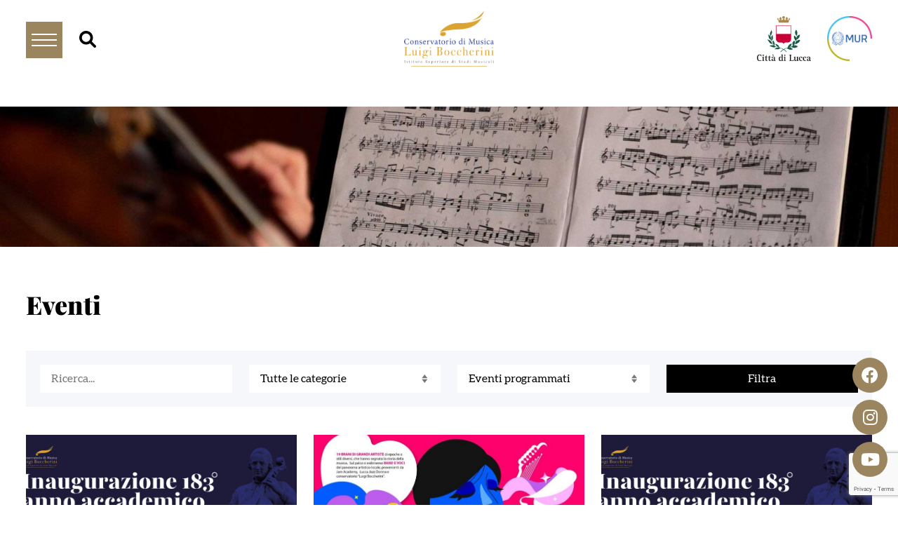

--- FILE ---
content_type: text/html; charset=UTF-8
request_url: https://www.boccherini.it/eventi/?action=evrplusegister&event_id=622
body_size: 26146
content:
<!doctype html>
<html lang="it-IT">
<head>
    <meta charset="UTF-8">
    <meta name=viewport
          content="width=device-width, user-scalable='no', initial-scale=1.0, minimum-scale=1.0, maximum-scale=2.0">
    <title>Eventi - Conservatorio di Musica Luigi Boccherini</title>
    <script
            src="https://cdn.jsdelivr.net/npm/@popperjs/core@2.10.2/dist/umd/popper.min.js"
            integrity="sha384-7+zCNj/IqJ95wo16oMtfsKbZ9ccEh31eOz1HGyDuCQ6wgnyJNSYdrPa03rtR1zdB"
            crossorigin="anonymous"
    ></script>
    <meta name='robots' content='index, follow, max-image-preview:large, max-snippet:-1, max-video-preview:-1' />
	<style>img:is([sizes="auto" i], [sizes^="auto," i]) { contain-intrinsic-size: 3000px 1500px }</style>
	
	<!-- This site is optimized with the Yoast SEO plugin v24.2 - https://yoast.com/wordpress/plugins/seo/ -->
	<link rel="canonical" href="https://www.boccherini.it/eventi/" />
	<meta property="og:locale" content="it_IT" />
	<meta property="og:type" content="article" />
	<meta property="og:title" content="Eventi - Conservatorio di Musica Luigi Boccherini" />
	<meta property="og:url" content="https://www.boccherini.it/eventi/" />
	<meta property="og:site_name" content="Conservatorio di Musica Luigi Boccherini" />
	<meta property="article:modified_time" content="2023-03-05T12:22:16+00:00" />
	<meta name="twitter:card" content="summary_large_image" />
	<script type="application/ld+json" class="yoast-schema-graph">{"@context":"https://schema.org","@graph":[{"@type":"WebPage","@id":"https://www.boccherini.it/eventi/","url":"https://www.boccherini.it/eventi/","name":"Eventi - Conservatorio di Musica Luigi Boccherini","isPartOf":{"@id":"https://www.boccherini.it/#website"},"datePublished":"2023-03-05T12:22:07+00:00","dateModified":"2023-03-05T12:22:16+00:00","breadcrumb":{"@id":"https://www.boccherini.it/eventi/#breadcrumb"},"inLanguage":"it-IT","potentialAction":[{"@type":"ReadAction","target":["https://www.boccherini.it/eventi/"]}]},{"@type":"BreadcrumbList","@id":"https://www.boccherini.it/eventi/#breadcrumb","itemListElement":[{"@type":"ListItem","position":1,"name":"Home","item":"https://www.boccherini.it/"},{"@type":"ListItem","position":2,"name":"Eventi"}]},{"@type":"WebSite","@id":"https://www.boccherini.it/#website","url":"https://www.boccherini.it/","name":"Conservatorio di Musica Luigi Boccherini","description":"Istituto Superiore di Studi Musicali","potentialAction":[{"@type":"SearchAction","target":{"@type":"EntryPoint","urlTemplate":"https://www.boccherini.it/?s={search_term_string}"},"query-input":{"@type":"PropertyValueSpecification","valueRequired":true,"valueName":"search_term_string"}}],"inLanguage":"it-IT"}]}</script>
	<!-- / Yoast SEO plugin. -->


<link rel='dns-prefetch' href='//cdn.iubenda.com' />
<link rel='dns-prefetch' href='//cdnjs.cloudflare.com' />
<script type="text/javascript">
/* <![CDATA[ */
window._wpemojiSettings = {"baseUrl":"https:\/\/s.w.org\/images\/core\/emoji\/16.0.1\/72x72\/","ext":".png","svgUrl":"https:\/\/s.w.org\/images\/core\/emoji\/16.0.1\/svg\/","svgExt":".svg","source":{"concatemoji":"https:\/\/www.boccherini.it\/wp-includes\/js\/wp-emoji-release.min.js?ver=6.8.3"}};
/*! This file is auto-generated */
!function(s,n){var o,i,e;function c(e){try{var t={supportTests:e,timestamp:(new Date).valueOf()};sessionStorage.setItem(o,JSON.stringify(t))}catch(e){}}function p(e,t,n){e.clearRect(0,0,e.canvas.width,e.canvas.height),e.fillText(t,0,0);var t=new Uint32Array(e.getImageData(0,0,e.canvas.width,e.canvas.height).data),a=(e.clearRect(0,0,e.canvas.width,e.canvas.height),e.fillText(n,0,0),new Uint32Array(e.getImageData(0,0,e.canvas.width,e.canvas.height).data));return t.every(function(e,t){return e===a[t]})}function u(e,t){e.clearRect(0,0,e.canvas.width,e.canvas.height),e.fillText(t,0,0);for(var n=e.getImageData(16,16,1,1),a=0;a<n.data.length;a++)if(0!==n.data[a])return!1;return!0}function f(e,t,n,a){switch(t){case"flag":return n(e,"\ud83c\udff3\ufe0f\u200d\u26a7\ufe0f","\ud83c\udff3\ufe0f\u200b\u26a7\ufe0f")?!1:!n(e,"\ud83c\udde8\ud83c\uddf6","\ud83c\udde8\u200b\ud83c\uddf6")&&!n(e,"\ud83c\udff4\udb40\udc67\udb40\udc62\udb40\udc65\udb40\udc6e\udb40\udc67\udb40\udc7f","\ud83c\udff4\u200b\udb40\udc67\u200b\udb40\udc62\u200b\udb40\udc65\u200b\udb40\udc6e\u200b\udb40\udc67\u200b\udb40\udc7f");case"emoji":return!a(e,"\ud83e\udedf")}return!1}function g(e,t,n,a){var r="undefined"!=typeof WorkerGlobalScope&&self instanceof WorkerGlobalScope?new OffscreenCanvas(300,150):s.createElement("canvas"),o=r.getContext("2d",{willReadFrequently:!0}),i=(o.textBaseline="top",o.font="600 32px Arial",{});return e.forEach(function(e){i[e]=t(o,e,n,a)}),i}function t(e){var t=s.createElement("script");t.src=e,t.defer=!0,s.head.appendChild(t)}"undefined"!=typeof Promise&&(o="wpEmojiSettingsSupports",i=["flag","emoji"],n.supports={everything:!0,everythingExceptFlag:!0},e=new Promise(function(e){s.addEventListener("DOMContentLoaded",e,{once:!0})}),new Promise(function(t){var n=function(){try{var e=JSON.parse(sessionStorage.getItem(o));if("object"==typeof e&&"number"==typeof e.timestamp&&(new Date).valueOf()<e.timestamp+604800&&"object"==typeof e.supportTests)return e.supportTests}catch(e){}return null}();if(!n){if("undefined"!=typeof Worker&&"undefined"!=typeof OffscreenCanvas&&"undefined"!=typeof URL&&URL.createObjectURL&&"undefined"!=typeof Blob)try{var e="postMessage("+g.toString()+"("+[JSON.stringify(i),f.toString(),p.toString(),u.toString()].join(",")+"));",a=new Blob([e],{type:"text/javascript"}),r=new Worker(URL.createObjectURL(a),{name:"wpTestEmojiSupports"});return void(r.onmessage=function(e){c(n=e.data),r.terminate(),t(n)})}catch(e){}c(n=g(i,f,p,u))}t(n)}).then(function(e){for(var t in e)n.supports[t]=e[t],n.supports.everything=n.supports.everything&&n.supports[t],"flag"!==t&&(n.supports.everythingExceptFlag=n.supports.everythingExceptFlag&&n.supports[t]);n.supports.everythingExceptFlag=n.supports.everythingExceptFlag&&!n.supports.flag,n.DOMReady=!1,n.readyCallback=function(){n.DOMReady=!0}}).then(function(){return e}).then(function(){var e;n.supports.everything||(n.readyCallback(),(e=n.source||{}).concatemoji?t(e.concatemoji):e.wpemoji&&e.twemoji&&(t(e.twemoji),t(e.wpemoji)))}))}((window,document),window._wpemojiSettings);
/* ]]> */
</script>
<style id='wp-emoji-styles-inline-css' type='text/css'>

	img.wp-smiley, img.emoji {
		display: inline !important;
		border: none !important;
		box-shadow: none !important;
		height: 1em !important;
		width: 1em !important;
		margin: 0 0.07em !important;
		vertical-align: -0.1em !important;
		background: none !important;
		padding: 0 !important;
	}
</style>
<link rel='stylesheet' id='wp-block-library-css' href='https://www.boccherini.it/wp-includes/css/dist/block-library/style.min.css?ver=6.8.3' type='text/css' media='all' />
<style id='classic-theme-styles-inline-css' type='text/css'>
/*! This file is auto-generated */
.wp-block-button__link{color:#fff;background-color:#32373c;border-radius:9999px;box-shadow:none;text-decoration:none;padding:calc(.667em + 2px) calc(1.333em + 2px);font-size:1.125em}.wp-block-file__button{background:#32373c;color:#fff;text-decoration:none}
</style>
<style id='pdfemb-pdf-embedder-viewer-style-inline-css' type='text/css'>
.wp-block-pdfemb-pdf-embedder-viewer{max-width:none}

</style>
<style id='global-styles-inline-css' type='text/css'>
:root{--wp--preset--aspect-ratio--square: 1;--wp--preset--aspect-ratio--4-3: 4/3;--wp--preset--aspect-ratio--3-4: 3/4;--wp--preset--aspect-ratio--3-2: 3/2;--wp--preset--aspect-ratio--2-3: 2/3;--wp--preset--aspect-ratio--16-9: 16/9;--wp--preset--aspect-ratio--9-16: 9/16;--wp--preset--color--black: #000000;--wp--preset--color--cyan-bluish-gray: #abb8c3;--wp--preset--color--white: #ffffff;--wp--preset--color--pale-pink: #f78da7;--wp--preset--color--vivid-red: #cf2e2e;--wp--preset--color--luminous-vivid-orange: #ff6900;--wp--preset--color--luminous-vivid-amber: #fcb900;--wp--preset--color--light-green-cyan: #7bdcb5;--wp--preset--color--vivid-green-cyan: #00d084;--wp--preset--color--pale-cyan-blue: #8ed1fc;--wp--preset--color--vivid-cyan-blue: #0693e3;--wp--preset--color--vivid-purple: #9b51e0;--wp--preset--gradient--vivid-cyan-blue-to-vivid-purple: linear-gradient(135deg,rgba(6,147,227,1) 0%,rgb(155,81,224) 100%);--wp--preset--gradient--light-green-cyan-to-vivid-green-cyan: linear-gradient(135deg,rgb(122,220,180) 0%,rgb(0,208,130) 100%);--wp--preset--gradient--luminous-vivid-amber-to-luminous-vivid-orange: linear-gradient(135deg,rgba(252,185,0,1) 0%,rgba(255,105,0,1) 100%);--wp--preset--gradient--luminous-vivid-orange-to-vivid-red: linear-gradient(135deg,rgba(255,105,0,1) 0%,rgb(207,46,46) 100%);--wp--preset--gradient--very-light-gray-to-cyan-bluish-gray: linear-gradient(135deg,rgb(238,238,238) 0%,rgb(169,184,195) 100%);--wp--preset--gradient--cool-to-warm-spectrum: linear-gradient(135deg,rgb(74,234,220) 0%,rgb(151,120,209) 20%,rgb(207,42,186) 40%,rgb(238,44,130) 60%,rgb(251,105,98) 80%,rgb(254,248,76) 100%);--wp--preset--gradient--blush-light-purple: linear-gradient(135deg,rgb(255,206,236) 0%,rgb(152,150,240) 100%);--wp--preset--gradient--blush-bordeaux: linear-gradient(135deg,rgb(254,205,165) 0%,rgb(254,45,45) 50%,rgb(107,0,62) 100%);--wp--preset--gradient--luminous-dusk: linear-gradient(135deg,rgb(255,203,112) 0%,rgb(199,81,192) 50%,rgb(65,88,208) 100%);--wp--preset--gradient--pale-ocean: linear-gradient(135deg,rgb(255,245,203) 0%,rgb(182,227,212) 50%,rgb(51,167,181) 100%);--wp--preset--gradient--electric-grass: linear-gradient(135deg,rgb(202,248,128) 0%,rgb(113,206,126) 100%);--wp--preset--gradient--midnight: linear-gradient(135deg,rgb(2,3,129) 0%,rgb(40,116,252) 100%);--wp--preset--font-size--small: 13px;--wp--preset--font-size--medium: 20px;--wp--preset--font-size--large: 36px;--wp--preset--font-size--x-large: 42px;--wp--preset--spacing--20: 0.44rem;--wp--preset--spacing--30: 0.67rem;--wp--preset--spacing--40: 1rem;--wp--preset--spacing--50: 1.5rem;--wp--preset--spacing--60: 2.25rem;--wp--preset--spacing--70: 3.38rem;--wp--preset--spacing--80: 5.06rem;--wp--preset--shadow--natural: 6px 6px 9px rgba(0, 0, 0, 0.2);--wp--preset--shadow--deep: 12px 12px 50px rgba(0, 0, 0, 0.4);--wp--preset--shadow--sharp: 6px 6px 0px rgba(0, 0, 0, 0.2);--wp--preset--shadow--outlined: 6px 6px 0px -3px rgba(255, 255, 255, 1), 6px 6px rgba(0, 0, 0, 1);--wp--preset--shadow--crisp: 6px 6px 0px rgba(0, 0, 0, 1);}:where(.is-layout-flex){gap: 0.5em;}:where(.is-layout-grid){gap: 0.5em;}body .is-layout-flex{display: flex;}.is-layout-flex{flex-wrap: wrap;align-items: center;}.is-layout-flex > :is(*, div){margin: 0;}body .is-layout-grid{display: grid;}.is-layout-grid > :is(*, div){margin: 0;}:where(.wp-block-columns.is-layout-flex){gap: 2em;}:where(.wp-block-columns.is-layout-grid){gap: 2em;}:where(.wp-block-post-template.is-layout-flex){gap: 1.25em;}:where(.wp-block-post-template.is-layout-grid){gap: 1.25em;}.has-black-color{color: var(--wp--preset--color--black) !important;}.has-cyan-bluish-gray-color{color: var(--wp--preset--color--cyan-bluish-gray) !important;}.has-white-color{color: var(--wp--preset--color--white) !important;}.has-pale-pink-color{color: var(--wp--preset--color--pale-pink) !important;}.has-vivid-red-color{color: var(--wp--preset--color--vivid-red) !important;}.has-luminous-vivid-orange-color{color: var(--wp--preset--color--luminous-vivid-orange) !important;}.has-luminous-vivid-amber-color{color: var(--wp--preset--color--luminous-vivid-amber) !important;}.has-light-green-cyan-color{color: var(--wp--preset--color--light-green-cyan) !important;}.has-vivid-green-cyan-color{color: var(--wp--preset--color--vivid-green-cyan) !important;}.has-pale-cyan-blue-color{color: var(--wp--preset--color--pale-cyan-blue) !important;}.has-vivid-cyan-blue-color{color: var(--wp--preset--color--vivid-cyan-blue) !important;}.has-vivid-purple-color{color: var(--wp--preset--color--vivid-purple) !important;}.has-black-background-color{background-color: var(--wp--preset--color--black) !important;}.has-cyan-bluish-gray-background-color{background-color: var(--wp--preset--color--cyan-bluish-gray) !important;}.has-white-background-color{background-color: var(--wp--preset--color--white) !important;}.has-pale-pink-background-color{background-color: var(--wp--preset--color--pale-pink) !important;}.has-vivid-red-background-color{background-color: var(--wp--preset--color--vivid-red) !important;}.has-luminous-vivid-orange-background-color{background-color: var(--wp--preset--color--luminous-vivid-orange) !important;}.has-luminous-vivid-amber-background-color{background-color: var(--wp--preset--color--luminous-vivid-amber) !important;}.has-light-green-cyan-background-color{background-color: var(--wp--preset--color--light-green-cyan) !important;}.has-vivid-green-cyan-background-color{background-color: var(--wp--preset--color--vivid-green-cyan) !important;}.has-pale-cyan-blue-background-color{background-color: var(--wp--preset--color--pale-cyan-blue) !important;}.has-vivid-cyan-blue-background-color{background-color: var(--wp--preset--color--vivid-cyan-blue) !important;}.has-vivid-purple-background-color{background-color: var(--wp--preset--color--vivid-purple) !important;}.has-black-border-color{border-color: var(--wp--preset--color--black) !important;}.has-cyan-bluish-gray-border-color{border-color: var(--wp--preset--color--cyan-bluish-gray) !important;}.has-white-border-color{border-color: var(--wp--preset--color--white) !important;}.has-pale-pink-border-color{border-color: var(--wp--preset--color--pale-pink) !important;}.has-vivid-red-border-color{border-color: var(--wp--preset--color--vivid-red) !important;}.has-luminous-vivid-orange-border-color{border-color: var(--wp--preset--color--luminous-vivid-orange) !important;}.has-luminous-vivid-amber-border-color{border-color: var(--wp--preset--color--luminous-vivid-amber) !important;}.has-light-green-cyan-border-color{border-color: var(--wp--preset--color--light-green-cyan) !important;}.has-vivid-green-cyan-border-color{border-color: var(--wp--preset--color--vivid-green-cyan) !important;}.has-pale-cyan-blue-border-color{border-color: var(--wp--preset--color--pale-cyan-blue) !important;}.has-vivid-cyan-blue-border-color{border-color: var(--wp--preset--color--vivid-cyan-blue) !important;}.has-vivid-purple-border-color{border-color: var(--wp--preset--color--vivid-purple) !important;}.has-vivid-cyan-blue-to-vivid-purple-gradient-background{background: var(--wp--preset--gradient--vivid-cyan-blue-to-vivid-purple) !important;}.has-light-green-cyan-to-vivid-green-cyan-gradient-background{background: var(--wp--preset--gradient--light-green-cyan-to-vivid-green-cyan) !important;}.has-luminous-vivid-amber-to-luminous-vivid-orange-gradient-background{background: var(--wp--preset--gradient--luminous-vivid-amber-to-luminous-vivid-orange) !important;}.has-luminous-vivid-orange-to-vivid-red-gradient-background{background: var(--wp--preset--gradient--luminous-vivid-orange-to-vivid-red) !important;}.has-very-light-gray-to-cyan-bluish-gray-gradient-background{background: var(--wp--preset--gradient--very-light-gray-to-cyan-bluish-gray) !important;}.has-cool-to-warm-spectrum-gradient-background{background: var(--wp--preset--gradient--cool-to-warm-spectrum) !important;}.has-blush-light-purple-gradient-background{background: var(--wp--preset--gradient--blush-light-purple) !important;}.has-blush-bordeaux-gradient-background{background: var(--wp--preset--gradient--blush-bordeaux) !important;}.has-luminous-dusk-gradient-background{background: var(--wp--preset--gradient--luminous-dusk) !important;}.has-pale-ocean-gradient-background{background: var(--wp--preset--gradient--pale-ocean) !important;}.has-electric-grass-gradient-background{background: var(--wp--preset--gradient--electric-grass) !important;}.has-midnight-gradient-background{background: var(--wp--preset--gradient--midnight) !important;}.has-small-font-size{font-size: var(--wp--preset--font-size--small) !important;}.has-medium-font-size{font-size: var(--wp--preset--font-size--medium) !important;}.has-large-font-size{font-size: var(--wp--preset--font-size--large) !important;}.has-x-large-font-size{font-size: var(--wp--preset--font-size--x-large) !important;}
:where(.wp-block-post-template.is-layout-flex){gap: 1.25em;}:where(.wp-block-post-template.is-layout-grid){gap: 1.25em;}
:where(.wp-block-columns.is-layout-flex){gap: 2em;}:where(.wp-block-columns.is-layout-grid){gap: 2em;}
:root :where(.wp-block-pullquote){font-size: 1.5em;line-height: 1.6;}
</style>
<link rel='stylesheet' id='contact-form-7-css' href='https://www.boccherini.it/wp-content/plugins/contact-form-7/includes/css/styles.css?ver=6.0.3' type='text/css' media='all' />
<link rel='stylesheet' id='bootstrap-css' href='https://www.boccherini.it/wp-content/themes/boccherini/css/b/bootstrap.css?ver=6.8.3' type='text/css' media='all' />
<link rel='stylesheet' id='fontawesome-css' href='https://cdnjs.cloudflare.com/ajax/libs/font-awesome/6.1.1/css/all.min.css?ver=6.8.3' type='text/css' media='all' />
<link rel='stylesheet' id='style-css' href='https://www.boccherini.it/wp-content/themes/boccherini/css/scss/sass/screen.css?ver=1.0.7' type='text/css' media='all' />
<link rel='stylesheet' id='heateor_sss_frontend_css-css' href='https://www.boccherini.it/wp-content/plugins/sassy-social-share/public/css/sassy-social-share-public.css?ver=3.3.70' type='text/css' media='all' />
<style id='heateor_sss_frontend_css-inline-css' type='text/css'>
.heateor_sss_button_instagram span.heateor_sss_svg,a.heateor_sss_instagram span.heateor_sss_svg{background:radial-gradient(circle at 30% 107%,#fdf497 0,#fdf497 5%,#fd5949 45%,#d6249f 60%,#285aeb 90%)}div.heateor_sss_horizontal_sharing a.heateor_sss_button_instagram span{background:#333!important;}div.heateor_sss_standard_follow_icons_container a.heateor_sss_button_instagram span{background:#333}div.heateor_sss_horizontal_sharing a.heateor_sss_button_instagram span:hover{background:#000!important;}div.heateor_sss_standard_follow_icons_container a.heateor_sss_button_instagram span:hover{background:#000}.heateor_sss_horizontal_sharing .heateor_sss_svg,.heateor_sss_standard_follow_icons_container .heateor_sss_svg{background-color:#333!important;background:#333!important;color:#fff;border-width:0px;border-style:solid;border-color:transparent}div.heateor_sss_horizontal_sharing span.heateor_sss_svg svg:hover path:not(.heateor_sss_no_fill),div.heateor_sss_horizontal_sharing span.heateor_sss_svg svg:hover ellipse, div.heateor_sss_horizontal_sharing span.heateor_sss_svg svg:hover circle, div.heateor_sss_horizontal_sharing span.heateor_sss_svg svg:hover polygon, div.heateor_sss_horizontal_sharing span.heateor_sss_svg svg:hover rect:not(.heateor_sss_no_fill){fill:#fff}div.heateor_sss_horizontal_sharing span.heateor_sss_svg svg:hover path.heateor_sss_svg_stroke, div.heateor_sss_horizontal_sharing span.heateor_sss_svg svg:hover rect.heateor_sss_svg_stroke{stroke:#fff}.heateor_sss_horizontal_sharing span.heateor_sss_svg:hover,.heateor_sss_standard_follow_icons_container span.heateor_sss_svg:hover{background-color:#000!important;background:#000!importantcolor:#fff;border-color:transparent;}.heateor_sss_vertical_sharing span.heateor_sss_svg,.heateor_sss_floating_follow_icons_container span.heateor_sss_svg{color:#fff;border-width:0px;border-style:solid;border-color:transparent;}.heateor_sss_vertical_sharing span.heateor_sss_svg:hover,.heateor_sss_floating_follow_icons_container span.heateor_sss_svg:hover{border-color:transparent;}@media screen and (max-width:783px) {.heateor_sss_vertical_sharing{display:none!important}}
</style>

<script  type="text/javascript" class=" _iub_cs_skip" type="text/javascript" id="iubenda-head-inline-scripts-0">
/* <![CDATA[ */

var _iub = _iub || [];
_iub.csConfiguration = {"perPurposeConsent":true,"siteId":3281230,"whitelabel":false,"cookiePolicyId":57587253,"lang":"it", "banner":{ "acceptButtonDisplay":true,"closeButtonRejects":true,"customizeButtonDisplay":true,"explicitWithdrawal":true,"listPurposes":true,"position":"float-bottom-center","rejectButtonDisplay":true,"showPurposesToggles":true }};
/* ]]> */
</script>
<script  type="text/javascript" src="//cdn.iubenda.com/cs/iubenda_cs.js" charset="UTF-8" async="async" class=" _iub_cs_skip" type="text/javascript" src="//cdn.iubenda.com/cs/iubenda_cs.js?ver=3.11.3" id="iubenda-head-scripts-1-js"></script>
<script type="text/javascript" src="https://www.boccherini.it/wp-includes/js/jquery/jquery.min.js?ver=3.7.1" id="jquery-core-js"></script>
<script type="text/javascript" src="https://www.boccherini.it/wp-includes/js/jquery/jquery-migrate.min.js?ver=3.4.1" id="jquery-migrate-js"></script>
<script type="text/javascript" src="https://www.boccherini.it/wp-content/themes/boccherini/js/select2.js?ver=6.8.3" id="select2.js-js"></script>
<script type="text/javascript" src="https://www.boccherini.it/wp-content/themes/boccherini/js/calendario.js?ver=6.8.3" id="calendario.js-js"></script>
<script type="text/javascript" src="https://www.boccherini.it/wp-content/themes/boccherini/js/tippy.js?ver=6.8.3" id="tippy.js-js"></script>
<link rel="https://api.w.org/" href="https://www.boccherini.it/wp-json/" /><link rel="alternate" title="JSON" type="application/json" href="https://www.boccherini.it/wp-json/wp/v2/pages/19930" /><link rel="EditURI" type="application/rsd+xml" title="RSD" href="https://www.boccherini.it/xmlrpc.php?rsd" />
<meta name="generator" content="WordPress 6.8.3" />
<link rel='shortlink' href='https://www.boccherini.it/?p=19930' />
<link rel="alternate" title="oEmbed (JSON)" type="application/json+oembed" href="https://www.boccherini.it/wp-json/oembed/1.0/embed?url=https%3A%2F%2Fwww.boccherini.it%2Feventi%2F" />
<link rel="alternate" title="oEmbed (XML)" type="text/xml+oembed" href="https://www.boccherini.it/wp-json/oembed/1.0/embed?url=https%3A%2F%2Fwww.boccherini.it%2Feventi%2F&#038;format=xml" />
<link rel="icon" href="https://www.boccherini.it/wp-content/uploads/2023/03/cropped-favicon-boccherini-32x32.png" sizes="32x32" />
<link rel="icon" href="https://www.boccherini.it/wp-content/uploads/2023/03/cropped-favicon-boccherini-192x192.png" sizes="192x192" />
<link rel="apple-touch-icon" href="https://www.boccherini.it/wp-content/uploads/2023/03/cropped-favicon-boccherini-180x180.png" />
<meta name="msapplication-TileImage" content="https://www.boccherini.it/wp-content/uploads/2023/03/cropped-favicon-boccherini-270x270.png" />
		<style type="text/css" id="wp-custom-css">
			#nav_mobile_container{
	height: auto !important;
}
#nav_mobile_container .hamb_mob{
		height: auto !important;
}
@media (max-width: 992px) {
  #nav_mobile_container {
    min-height: calc(100vh - 200px) !important;
    top: 114px;
  }
}		</style>
		    </head>
<body class="wp-singular page-template page-template-template-eventi page-template-template-eventi-php page page-id-19930 wp-theme-boccherini">
<header class="main_header">
    <div class="topheader">
        <div class="container">
            <div class="row">
                <div class="col-6">
                    <p><a href="http://studenti.boccherini.it/login" target="_blank" rel="noopener">AREA RISERVATA</a>  &#8211; <a href="mailto:info@boccherini.it">info@boccherini.it</a></p>
                </div>
                <div class="col-6">
                    <div class="social_links"><a href="https://it-it.facebook.com/L.BoccheriniLucca/" target="_blank" title="Visista la pagina facebook"><i class="fab fa-facebook"></i></a><a href="https://www.instagram.com/conservatorioboccherini/?ref=uncut.wtf" target="_blank" title="Visista la pagina instagram"><i class="fab fa-instagram"></i></a><a href="https://www.youtube.com/channel/UCqZ4bD12QO_8_c0iYiPuasg" target="_blank" title="Visista la pagina youtube"><i class="fab fa-youtube"></i></a></div>
                </div>
            </div>
        </div>
    </div>
    <div class="middleheader">
        <div class="container">
            <div class="navigazione clearfix clearer">
                <div class="content_nav">
                    <div class="col-6 col-lg-3 col_header_left">
                        <div class="select_languages">
                                                    </div>
                        <button id="open_menu_mobile" class="hamburger" title="Apri il Menu" ><span></span></button>
                        <a href="#modal_ricerca" class="button_ricerca" title="Ricerca"
                           data-bs-toggle="modal"><i class="fa-solid fa-magnifying-glass"></i></a>
                    </div>
                    <div class="col-6 col_header_center">
                        <div class="logo">
                                <div class="box_logo">
        <a href="https://www.boccherini.it">
            <img src="https://www.boccherini.it/wp-content/uploads/2023/03/logo-boccherini.png" alt="Conservatorio di Musica Luigi Boccherini" title="Conservatorio di Musica Luigi Boccherini" />
        </a>
    </div>
                            </div>
                    </div>
                    <div class="d-none d-lg-block col-3 col_header_right">
                        <div class="partners">
                                                                                                                                    <span><img src="https://www.boccherini.it/wp-content/uploads/2023/03/logo-lucca.png"
                                                          alt=""/></span>                                                                                                        <span><img src="https://www.boccherini.it/wp-content/uploads/2023/03/logo-mur.png"
                                                          alt=""/></span>                                                                                    </div>
                    </div>
                </div>
            </div>
        </div>
    </div>
    <div class="bottomheader">
        <div class="social_links"><a href="https://it-it.facebook.com/L.BoccheriniLucca/" target="_blank" title="Visista la pagina facebook"><i class="fab fa-facebook"></i></a><a href="https://www.instagram.com/conservatorioboccherini/?ref=uncut.wtf" target="_blank" title="Visista la pagina instagram"><i class="fab fa-instagram"></i></a><a href="https://www.youtube.com/channel/UCqZ4bD12QO_8_c0iYiPuasg" target="_blank" title="Visista la pagina youtube"><i class="fab fa-youtube"></i></a></div>    </div>
</header>
<div id="nav_mobile_container">
    <div class="hamb_mob">
        <ul id="menu-menu-principale" class="menu"><li id="menu-item-22200" class="menu-item menu-item-type-post_type menu-item-object-page menu-item-home menu-item-22200"><a href="https://www.boccherini.it/">Home</a></li>
<li id="menu-item-18477" class="menu-item menu-item-type-post_type menu-item-object-page menu-item-has-children menu-item-18477"><a href="https://www.boccherini.it/conservatorio/">Conservatorio</a>
<ul class="sub-menu">
	<li id="menu-item-18479" class="menu-item menu-item-type-custom menu-item-object-custom menu-item-18479"><a href="https://www.boccherini.it/conservatorio/#storia">Storia</a></li>
	<li id="menu-item-18481" class="menu-item menu-item-type-custom menu-item-object-custom menu-item-has-children menu-item-18481"><a href="https://www.boccherini.it/conservatorio/#strutture">Strutture</a>
	<ul class="sub-menu">
		<li id="menu-item-18484" class="menu-item menu-item-type-post_type menu-item-object-page menu-item-18484"><a href="https://www.boccherini.it/conservatorio/auditorium/">Auditorium</a></li>
		<li id="menu-item-18483" class="menu-item menu-item-type-post_type menu-item-object-page menu-item-18483"><a href="https://www.boccherini.it/conservatorio/saletta-rossa/">Saletta Rossa</a></li>
		<li id="menu-item-18482" class="menu-item menu-item-type-post_type menu-item-object-page menu-item-18482"><a href="https://www.boccherini.it/conservatorio/aula-ascolto/">Aula Ascolto</a></li>
	</ul>
</li>
	<li id="menu-item-18485" class="menu-item menu-item-type-custom menu-item-object-custom menu-item-18485"><a href="https://www.boccherini.it/conservatorio/#collaborazioni">Collaborazioni</a></li>
	<li id="menu-item-18486" class="menu-item menu-item-type-custom menu-item-object-custom menu-item-18486"><a href="https://www.boccherini.it/conservatorio/#convenzioni">Convenzioni</a></li>
	<li id="menu-item-9999999999" class="back_menu menu-item-9999999999"><a href="#">Conservatorio</a></li>
</ul>
</li>
<li id="menu-item-18480" class="menu-item menu-item-type-post_type menu-item-object-page menu-item-18480"><a href="https://www.boccherini.it/biblioteca/">Biblioteca</a></li>
<li id="menu-item-19959" class="menu-item menu-item-type-post_type menu-item-object-page menu-item-has-children menu-item-19959"><a href="https://www.boccherini.it/didattica/">Didattica</a>
<ul class="sub-menu">
	<li id="menu-item-19960" class="menu-item menu-item-type-post_type menu-item-object-page menu-item-has-children menu-item-19960"><a href="https://www.boccherini.it/didattica/offerta-formativa/">Offerta formativa</a>
	<ul class="sub-menu">
		<li id="menu-item-888888887" class="menu-item-888888887"><a href="https://www.boccherini.it/corsi/laboratori-strumentali/">Laboratori strumentali</a></li>
		<li id="menu-item-888888886" class="menu-item-888888886"><a href="https://www.boccherini.it/corsi/dottorati/">Dottorati di ricerca</a></li>
		<li id="menu-item-888888885" class="menu-item-888888885"><a href="https://www.boccherini.it/corsi/corsi-accademici-i-livello/">Corsi Accademici
di I livello</a></li>
		<li id="menu-item-888888884" class="menu-item-888888884"><a href="https://www.boccherini.it/corsi/corsi-accademici-ii-livello/">Corsi Accademici
di II livello</a></li>
		<li id="menu-item-888888883" class="menu-item-888888883"><a href="https://www.boccherini.it/corsi/corsi-propedeutici/">Corsi
Propedeutici</a></li>
		<li id="menu-item-888888882" class="menu-item-888888882"><a href="https://www.boccherini.it/didattica/offerta-formativa/masterclass-open-2024/">Masterclass</a></li>
		<li id="menu-item-888888881" class="menu-item-has-children menu-item-888888881"><a href="#">Master di I Livello</a>
		<ul class="sub-menu">
			<li id="menu-item-888888880" class="menu-item-888888880"><a target="_blank" href="https://www.boccherini.it/master-madamm/">Master MaDAMM</a></li>
			<li id="menu-item-888888879" class="menu-item-888888879"><a target="_blank" href="https://www.boccherini.it/master-mai/">Master MAI</a></li>
		</ul>
</li>
		<li id="menu-item-888888878" class="menu-item-888888878"><a href="https://www.boccherini.it/corsi/corsi-base/">Corsi
Base</a></li>
		<li id="menu-item-888888877" class="menu-item-888888877"><a href="https://www.boccherini.it/corsi/corsi-intramoenia/">Corsi 
intramoenia</a></li>
	</ul>
</li>
	<li id="menu-item-19961" class="menu-item menu-item-type-post_type menu-item-object-page menu-item-has-children menu-item-19961"><a href="https://www.boccherini.it/didattica/strutture-didattiche/">Strutture Didattiche</a>
	<ul class="sub-menu">
		<li id="menu-item-19962" class="menu-item menu-item-type-post_type menu-item-object-page menu-item-19962"><a href="https://www.boccherini.it/didattica/strutture-didattiche/docenti/">Docenti</a></li>
		<li id="menu-item-19963" class="menu-item menu-item-type-post_type menu-item-object-page menu-item-19963"><a href="https://www.boccherini.it/didattica/strutture-didattiche/dipartimenti/">Dipartimenti</a></li>
	</ul>
</li>
	<li id="menu-item-22197" class="menu-item menu-item-type-post_type menu-item-object-page menu-item-has-children menu-item-22197"><a href="https://www.boccherini.it/didattica/segreteria/">Segreteria</a>
	<ul class="sub-menu">
		<li id="menu-item-22883" class="menu-item menu-item-type-post_type menu-item-object-page menu-item-22883"><a href="https://www.boccherini.it/didattica/segreteria/ammissioni/">Ammissioni</a></li>
		<li id="menu-item-22884" class="menu-item menu-item-type-post_type menu-item-object-page menu-item-22884"><a href="https://www.boccherini.it/didattica/segreteria/studenti/">Studenti</a></li>
	</ul>
</li>
	<li id="menu-item-9999999998" class="back_menu menu-item-9999999998"><a href="#">Didattica</a></li>
</ul>
</li>
<li id="menu-item-34728" class="menu-item menu-item-type-post_type menu-item-object-page menu-item-has-children menu-item-34728"><a href="https://www.boccherini.it/dottorati/">Dottorati di ricerca</a>
<ul class="sub-menu">
	<li id="menu-item-52890" class="menu-item menu-item-type-post_type menu-item-object-page menu-item-52890"><a href="https://www.boccherini.it/dottorato-di-ricerca-di-interesse-nazionale-din-in-artistic-research-on-musical-heritage-a-a-2025-26/">Dottorato di ricerca di interesse nazionale (DIN) in “Artistic Research on Musical Heritage” a.a. 2025-26</a></li>
	<li id="menu-item-34735" class="menu-item menu-item-type-post_type menu-item-object-page menu-item-34735"><a href="https://www.boccherini.it/dottorato-di-ricerca-di-interesse-nazionale-din-in-artistic-research-on-musical-heritage/">Dottorato di ricerca di interesse nazionale (DIN) in “Artistic Research on Musical Heritage” a.a. 2024-25</a></li>
	<li id="menu-item-34742" class="menu-item menu-item-type-post_type menu-item-object-page menu-item-34742"><a href="https://www.boccherini.it/dottorato-di-ricerca-in-forma-associata-musica-scienze-e-tecnologia-lo-studio-della-performance-e-della-percezione-musicale-attraverso-neuroscienze-e-bioingegneria/">Dottorato di ricerca in forma associata “Musica, scienze e tecnologia: lo studio della performance e della percezione musicale attraverso neuroscienze e bioingegneria”</a></li>
	<li id="menu-item-9999999997" class="back_menu menu-item-9999999997"><a href="#">Dottorati di ricerca</a></li>
</ul>
</li>
<li id="menu-item-22370" class="menu-item menu-item-type-post_type menu-item-object-page menu-item-has-children menu-item-22370"><a href="https://www.boccherini.it/produzione-artistica/">Produzione Artistica</a>
<ul class="sub-menu">
	<li id="menu-item-22374" class="menu-item menu-item-type-post_type menu-item-object-page menu-item-22374"><a href="https://www.boccherini.it/produzione-artistica/">Calendario Concerti</a></li>
	<li id="menu-item-22371" class="menu-item menu-item-type-post_type menu-item-object-page menu-item-22371"><a href="https://www.boccherini.it/produzione-artistica/orchestre/">Orchestre</a></li>
	<li id="menu-item-22372" class="menu-item menu-item-type-post_type menu-item-object-page menu-item-22372"><a href="https://www.boccherini.it/produzione-artistica/stagioni/">Stagioni</a></li>
	<li id="menu-item-32830" class="menu-item menu-item-type-post_type menu-item-object-page menu-item-32830"><a href="https://www.boccherini.it/rassegna-giovani-interpreti/">Rassegna giovani interpreti</a></li>
	<li id="menu-item-22373" class="menu-item menu-item-type-custom menu-item-object-custom menu-item-22373"><a target="_blank" href="https://www.eventbrite.it/o/istituto-superiore-di-studi-musicali-l-boccherini-30524530408">Biglietteria</a></li>
	<li id="menu-item-32639" class="menu-item menu-item-type-post_type menu-item-object-page menu-item-32639"><a href="https://www.boccherini.it/concorso-internazionale-puccini/">Concorso Internazionale di Canto “Premio Puccini”</a></li>
	<li id="menu-item-9999999996" class="back_menu menu-item-9999999996"><a href="#">Produzione Artistica</a></li>
</ul>
</li>
<li id="menu-item-32362" class="menu-item menu-item-type-post_type menu-item-object-page menu-item-32362"><a href="https://www.boccherini.it/gallery/">Gallery</a></li>
<li id="menu-item-19973" class="menu-item menu-item-type-custom menu-item-object-custom menu-item-19973"><a target="_blank" href="https://www.vivaticket.com/it/venue/auditorium-del-suffragio-conservatorio-boccherini/514766061">Biglietteria</a></li>
<li id="menu-item-19972" class="menu-item menu-item-type-post_type menu-item-object-page menu-item-19972"><a href="https://www.boccherini.it/internazionalizzazione/">Internazionalizzazione</a></li>
<li id="menu-item-22204" class="menu-item menu-item-type-post_type menu-item-object-page menu-item-22204"><a href="https://www.boccherini.it/codice602/">Rivista musicologica &#8220;Codice 602&#8221;</a></li>
<li id="menu-item-19974" class="menu-item menu-item-type-custom menu-item-object-custom menu-item-19974"><a target="_blank" href="https://cloud.urbi.it/urbi/progs/urp/solhome.sto?DB_NAME=n1201152&#038;areaAttiva=3">Amministrazione Trasparente</a></li>
<li id="menu-item-31320" class="menu-item menu-item-type-post_type menu-item-object-page menu-item-31320"><a href="https://www.boccherini.it/whistleblowing/">Whistleblowing</a></li>
<li id="menu-item-19982" class="menu-item menu-item-type-custom menu-item-object-custom menu-item-19982"><a target="_blank" href="http://studenti.boccherini.it/login">Area Riservata</a></li>
<li id="menu-item-19981" class="menu-item menu-item-type-post_type menu-item-object-page menu-item-19981"><a href="https://www.boccherini.it/contatti/">Contatti</a></li>
</ul>    </div>
</div>
<div class="header_placeholder"></div>
<div id="modal_ricerca" class="modal" tabindex="-1">
    <div class="modal-dialog modal-dialog-centered">
        <div class="modal-content">
            <div class="modal-header">
                <button type="button" class="btn-close" data-bs-dismiss="modal" aria-label="Close"></button>
            </div>
            <div class="modal-body">
                <div class="asp_w_container asp_w_container_1 asp_w_container_1_1" data-id="1">
	<div class='asp_w asp_m asp_m_1 asp_m_1_1 wpdreams_asp_sc wpdreams_asp_sc-1 ajaxsearchpro asp_main_container  asp_non_compact'
		 data-id="1"
		 data-name="ricerca"
		 		 data-instance="1"
		 id='ajaxsearchpro1_1'>

		<div class="probox">

    
    <div class='prosettings' style='display:none;' data-opened=0>
                <div class='innericon'>
            <svg xmlns="http://www.w3.org/2000/svg" width="22" height="22" viewBox="0 0 512 512"><polygon transform="rotate(90 256 256)" points="142.332,104.886 197.48,50 402.5,256 197.48,462 142.332,407.113 292.727,256"/></svg>        </div>
    </div>

    
    
    <div class='proinput'>
        <form role="search" action='#' autocomplete="off"
			  aria-label="Search form">
            <input type='search' class='orig'
                   placeholder='Search here...'
                   name='phrase' value=''
                   aria-label="Search input"
                   autocomplete="off"/>
            <input type='text' class='autocomplete' name='phrase' value=''
                   aria-label="Search autocomplete input"
                   aria-hidden="true"
				   tabindex="-1"
				   autocomplete="off" disabled/>
        </form>
    </div>

    
	
	<button class='promagnifier' aria-label="Search magnifier button">
				<span class='asp_text_button hiddend'>
			Cerca		</span>
		<span class='innericon'>
			<svg xmlns="http://www.w3.org/2000/svg" width="22" height="22" viewBox="0 0 512 512"><path d="M448.225 394.243l-85.387-85.385c16.55-26.08 26.146-56.986 26.146-90.094 0-92.99-75.652-168.64-168.643-168.64-92.988 0-168.64 75.65-168.64 168.64s75.65 168.64 168.64 168.64c31.466 0 60.94-8.67 86.176-23.734l86.14 86.142c36.755 36.754 92.355-18.783 55.57-55.57zm-344.233-175.48c0-64.155 52.192-116.35 116.35-116.35s116.353 52.194 116.353 116.35S284.5 335.117 220.342 335.117s-116.35-52.196-116.35-116.352zm34.463-30.26c34.057-78.9 148.668-69.75 170.248 12.863-43.482-51.037-119.984-56.532-170.248-12.862z"/></svg>		</span>
		<span class="asp_clear"></span>
	</button>

	
    
    <div class='proloading'>
                        <div class="asp_loader">
            <div class="asp_loader-inner asp_ball-scale">
            
                <div></div>
                            </div>
        </div>
                    </div>

            <div class='proclose'>
            <svg version="1.1" xmlns="http://www.w3.org/2000/svg" xmlns:xlink="http://www.w3.org/1999/xlink" x="0px"
                 y="0px"
                 width="512px" height="512px" viewBox="0 0 512 512" enable-background="new 0 0 512 512"
                 xml:space="preserve">
            <polygon points="438.393,374.595 319.757,255.977 438.378,137.348 374.595,73.607 255.995,192.225 137.375,73.622 73.607,137.352 192.246,255.983 73.622,374.625 137.352,438.393 256.002,319.734 374.652,438.378 "/>
            </svg>
        </div>
    
    
</div>	</div>
	<div class='asp_data_container' style="display:none !important;">
		<div class="asp_init_data"
	 style="display:none !important;"
	 id="asp_init_id_1_1"
	 data-asp-id="1"
	 data-asp-instance="1"
	 data-aspdata="[base64]/[base64]/[base64]/[base64]"></div>
<div class='asp_hidden_data' style="display:none !important;">
    <div class='asp_item_overlay'>
        <div class='asp_item_inner'>
            <svg xmlns="http://www.w3.org/2000/svg" width="22" height="22" viewBox="0 0 512 512"><path d="M448.225 394.243l-85.387-85.385c16.55-26.08 26.146-56.986 26.146-90.094 0-92.99-75.652-168.64-168.643-168.64-92.988 0-168.64 75.65-168.64 168.64s75.65 168.64 168.64 168.64c31.466 0 60.94-8.67 86.176-23.734l86.14 86.142c36.755 36.754 92.355-18.783 55.57-55.57zm-344.233-175.48c0-64.155 52.192-116.35 116.35-116.35s116.353 52.194 116.353 116.35S284.5 335.117 220.342 335.117s-116.35-52.196-116.35-116.352zm34.463-30.26c34.057-78.9 148.668-69.75 170.248 12.863-43.482-51.037-119.984-56.532-170.248-12.862z"/></svg>                    </div>
    </div>
</div>	</div>
	<div id='__original__ajaxsearchprores1_1' class='asp_w asp_r asp_r_1 asp_r_1_1 vertical ajaxsearchpro wpdreams_asp_sc wpdreams_asp_sc-1'
     data-id="1"
     data-instance="1">

    
    
    
    <div class="results">

        
        <div class="resdrg">
        </div>

        
    </div>

    
    
    

    <div class="asp_res_loader hiddend">
                    <div class="asp_loader">
                <div class="asp_loader-inner asp_ball-scale">
                
                    <div></div>
                                    </div>
            </div>
            </div>
</div>	<div id='__original__ajaxsearchprosettings1_1'
		 class="asp_w asp_ss asp_ss_1 asp_s asp_s_1 asp_s_1_1 wpdreams_asp_sc wpdreams_asp_sc-1 ajaxsearchpro searchsettings"
		 data-id="1"
		 data-instance="1">
	<form name='options' class="asp-fss-flex"
	  aria-label="Search settings form"
	  autocomplete = 'off'>
        <input type="hidden" name="current_page_id" value="19930">
        	    <input type='hidden' name='qtranslate_lang'
               value='0'/>
    	    <input type="hidden" name="filters_changed" value="0">
    <input type="hidden" name="filters_initial" value="1">
        <div style="clear:both;"></div>
</form>	</div>

			</div>
            </div>
        </div>
    </div>
</div>
<div class="floating_social">
    <div class="social_links"><a href="https://it-it.facebook.com/L.BoccheriniLucca/" target="_blank" title="Visista la pagina facebook"><i class="fab fa-facebook"></i></a><a href="https://www.instagram.com/conservatorioboccherini/?ref=uncut.wtf" target="_blank" title="Visista la pagina instagram"><i class="fab fa-instagram"></i></a><a href="https://www.youtube.com/channel/UCqZ4bD12QO_8_c0iYiPuasg" target="_blank" title="Visista la pagina youtube"><i class="fab fa-youtube"></i></a></div></div>
<div id="main_wrapper">    <section class="postheader_empty"></section>
            <section class="postheader_small">
                    <picture>
                        <img class="img_postheader_small img_22430"
                loading="lazy"                 src="https://www.boccherini.it/wp-content/uploads/2023/07/header-news.jpg"
                 srcset="https://www.boccherini.it/wp-content/uploads/2023/07/header-news-1920x320.jpg 1920w, https://www.boccherini.it/wp-content/uploads/2023/07/header-news-1024x171.jpg 1024w, https://www.boccherini.it/wp-content/uploads/2023/07/header-news-768x128.jpg 768w, https://www.boccherini.it/wp-content/uploads/2023/07/header-news-1536x256.jpg 1536w, https://www.boccherini.it/wp-content/uploads/2023/07/header-news-2048x341.jpg 2048w"
                 alt="header-news"/>

        </picture>
                </section>
            <div id="main_content">
        <section class="sezione_sito sezione_eventi">
            <div class="container">
                        <div class="titolo_sezione " data-aos="fade-up">
            <h1>Eventi</h1>        </div>
                    <div class="box_filtro filtro_eventi">
                    <form method="GET" action="https://www.boccherini.it/eventi/">
                    <div class="row">
                        <div class="col-12 col-lg-3">
                            <input name="search_t" placeholder="Ricerca..." autocomplete="off"
                                   value=""/>
                        </div>
                        <div class="col-12 col-lg-3">
                            <select name="cat_evento" autocomplete="off">
                                <option value="">Tutte le categorie</option>
                                                                                                            <option value="ospiti-in-concerto" >Ospiti in concerto</option>
                                                                            <option value="performances" >Performances</option>
                                                                            <option value="eventi" >Eventi</option>
                                                                            <option value="note-darte" >Note d'arte</option>
                                                                                                </select>
                        </div>
                        <div class="col-12 col-lg-3">
                            <select name="past" autocomplete="off">
                                <option value="">Eventi programmati</option>
                                <option value="y" >Eventi passati</option>
                            </select>
                        </div>
                        <div class="col-12 col-lg-3">
                            <input type="submit" value="Filtra"/>
                        </div>
                    </div>
                    </form>
                </div>
                <div class="row">
                        <div class="col-12 col-lg-4 box_single_evento color_5">
        <div class="innerbox">
            <a class="big_link" href="https://www.boccherini.it/evento/concerto-inaugurazione-della-a-2025-2026-del-conservatorio-luigi-boccherini-di-lucca/"></a>
            <div class="img">
                <a href="https://www.boccherini.it/evento/concerto-inaugurazione-della-a-2025-2026-del-conservatorio-luigi-boccherini-di-lucca/"><img src="https://www.boccherini.it/wp-content/uploads/2025/11/Banner-Inaugurazione-Auditorium-1024x576.jpg" alt="CONCERTO INAUGURAZIONE DELL’A.A. 2025/2026 DEL CONSERVATORIO “LUIGI BOCCHERINI” DI LUCCA"/></a>
            </div>
            <div class="cat">
                                    Eventi                            </div>
            <div class="testo">
                        <div class="titolo_sezione " data-aos="fade-up">
            <div>CONCERTO INAUGURAZIONE DELL’A.A. 2025/2026 DEL CONSERVATORIO “LUIGI BOCCHERINI” DI LUCCA</div>        </div>
                    <div class="info">
                    <div class="info_date">
                            <div class="svg_icon svg_calendar">
        <svg viewBox="0 0 19.961 20" xmlns="http://www.w3.org/2000/svg">
            <path transform="translate(-.001)"
                  d="M18.013,19.955a2.772,2.772,0,0,0,.394-.118,2.4,2.4,0,0,0,1.524-1.886.422.422,0,0,1,.031-.1V3.723l-.024-.1c-.019-.079-.041-.169-.064-.252A2.426,2.426,0,0,0,17.57,1.6c-.407,0-.808,0-1.232,0H15.5V1.383c0-.078,0-.156,0-.234V1.143c0-.179-.006-.365.007-.549A.54.54,0,0,0,15.191,0h-.227a.538.538,0,0,0-.314.595c.013.181.01.363.007.539,0,.079,0,.158,0,.239v.213H5.31V1.372c0-.075,0-.152,0-.228C5.3.965,5.3.781,5.314.6A.54.54,0,0,0,5,0H4.772a.538.538,0,0,0-.314.595c.013.181.01.356.007.541,0,.084,0,.165,0,.247V1.6H2.825a3.471,3.471,0,0,0-1.188.13A2.426,2.426,0,0,0,0,4c0,4.89,0,9.339,0,13.6a2.407,2.407,0,0,0,2.02,2.37A.557.557,0,0,1,2.137,20h15.7l.171-.044ZM.864,3.861h0A1.485,1.485,0,0,1,2.23,2.468c.466-.033.941-.025,1.4-.017.2,0,.411.007.618.007h.213V2.67q0,.1,0,.192c0,.143,0,.273,0,.405a.43.43,0,0,0,.424.456h.006a.426.426,0,0,0,.418-.452c0-.134,0-.266,0-.406,0-.064,0-.129,0-.194V2.458h9.345v.383c0,.129,0,.26,0,.39a.435.435,0,0,0,.417.491.386.386,0,0,0,.289-.109.532.532,0,0,0,.141-.383c0-.12,0-.239,0-.361V2.46h.213c.209,0,.42,0,.624-.008h.006a13.677,13.677,0,0,1,1.409.021A1.511,1.511,0,0,1,19.112,4.03c0,.337,0,.665,0,1.013v.011q0,.231,0,.464v.213H.856V5.518c0-.17,0-.342-.005-.508C.846,4.634.84,4.245.864,3.861M17.4,19.149H2.567A1.58,1.58,0,0,1,.85,17.426V6.61H19.113V17.426A1.58,1.58,0,0,1,17.4,19.149"/>
        </svg>
    </div>
                            <div class="value">29 Novembre 2025</div>
                    </div>
                    <div class="info_hour">
                            <div class="svg_icon svg_hour">
        <svg viewBox="0 0 20 20" xmlns="http://www.w3.org/2000/svg">
            <g transform="translate(60.001)">
                <path d="M-50,0A10.011,10.011,0,0,1-40,10,10.011,10.011,0,0,1-50,20,10.011,10.011,0,0,1-60,10,10.011,10.011,0,0,1-50,0Zm0,19.333A9.344,9.344,0,0,0-40.668,10,9.344,9.344,0,0,0-50,.667,9.344,9.344,0,0,0-59.334,10,9.344,9.344,0,0,0-50,19.333Z"
                      data-name="Tracciato 1083"/>
                <path transform="translate(-19.334 -4)"
                      d="M-30.667,6a.333.333,0,0,1,.333.333V14h5a.333.333,0,0,1,.333.333.334.334,0,0,1-.333.334h-5.333A.334.334,0,0,1-31,14.333v-8A.333.333,0,0,1-30.667,6Z"
                      data-name="Tracciato 1084"/>
            </g>
        </svg>
    </div>
                            <div class="value">18:00														- 19:30													</div>
                    </div>
                    <div class="info_location">
                            <div class="svg_icon svg_map_marker">
        <svg data-name="Raggruppa 1351" viewBox="0 0 14.007 20" xmlns="http://www.w3.org/2000/svg">
            <g transform="translate(0)">
                <path transform="translate(-7.842 -7.617)"
                      d="m14.911 17.114a2.557 2.557 0 1 0-2.557-2.557 2.56 2.56 0 0 0 2.557 2.557m0-4.383a1.826 1.826 0 1 1-1.826 1.826 1.828 1.828 0 0 1 1.826-1.826"
                      data-name="Tracciato 1081"/>
                <path transform="translate(0)"
                      d="M7,20l5.6-8.093a7.981,7.981,0,0,0-.651-9.855,7,7,0,0,0-9.906,0A7.979,7.979,0,0,0,1.393,11.9ZM2.568,2.568a6.274,6.274,0,0,1,8.873,0,7.211,7.211,0,0,1,.575,8.912L7,18.717,1.985,11.469a7.208,7.208,0,0,1,.583-8.9"
                      data-name="Tracciato 1082"/>
            </g>
        </svg>

    </div>
                            <div class="value">Piazza del Suffragio, 6 Lucca</div>
                    </div>
                </div>
            </div>
        </div>
    </div>
                                <div class="col-12 col-lg-4 box_single_evento color_5">
        <div class="innerbox">
            <a class="big_link" href="https://www.boccherini.it/evento/voci-di-donna-la-forza-delle-donne-che-dicono/"></a>
            <div class="img">
                <a href="https://www.boccherini.it/evento/voci-di-donna-la-forza-delle-donne-che-dicono/"><img src="https://www.boccherini.it/wp-content/uploads/2025/11/locandina-per-social-819x1024.jpg" alt="Voci di Donna – La Forza delle Donne che Dicono"/></a>
            </div>
            <div class="cat">
                                    Eventi                            </div>
            <div class="testo">
                        <div class="titolo_sezione " data-aos="fade-up">
            <div>Voci di Donna – La Forza delle Donne che Dicono</div>        </div>
                    <div class="info">
                    <div class="info_date">
                            <div class="svg_icon svg_calendar">
        <svg viewBox="0 0 19.961 20" xmlns="http://www.w3.org/2000/svg">
            <path transform="translate(-.001)"
                  d="M18.013,19.955a2.772,2.772,0,0,0,.394-.118,2.4,2.4,0,0,0,1.524-1.886.422.422,0,0,1,.031-.1V3.723l-.024-.1c-.019-.079-.041-.169-.064-.252A2.426,2.426,0,0,0,17.57,1.6c-.407,0-.808,0-1.232,0H15.5V1.383c0-.078,0-.156,0-.234V1.143c0-.179-.006-.365.007-.549A.54.54,0,0,0,15.191,0h-.227a.538.538,0,0,0-.314.595c.013.181.01.363.007.539,0,.079,0,.158,0,.239v.213H5.31V1.372c0-.075,0-.152,0-.228C5.3.965,5.3.781,5.314.6A.54.54,0,0,0,5,0H4.772a.538.538,0,0,0-.314.595c.013.181.01.356.007.541,0,.084,0,.165,0,.247V1.6H2.825a3.471,3.471,0,0,0-1.188.13A2.426,2.426,0,0,0,0,4c0,4.89,0,9.339,0,13.6a2.407,2.407,0,0,0,2.02,2.37A.557.557,0,0,1,2.137,20h15.7l.171-.044ZM.864,3.861h0A1.485,1.485,0,0,1,2.23,2.468c.466-.033.941-.025,1.4-.017.2,0,.411.007.618.007h.213V2.67q0,.1,0,.192c0,.143,0,.273,0,.405a.43.43,0,0,0,.424.456h.006a.426.426,0,0,0,.418-.452c0-.134,0-.266,0-.406,0-.064,0-.129,0-.194V2.458h9.345v.383c0,.129,0,.26,0,.39a.435.435,0,0,0,.417.491.386.386,0,0,0,.289-.109.532.532,0,0,0,.141-.383c0-.12,0-.239,0-.361V2.46h.213c.209,0,.42,0,.624-.008h.006a13.677,13.677,0,0,1,1.409.021A1.511,1.511,0,0,1,19.112,4.03c0,.337,0,.665,0,1.013v.011q0,.231,0,.464v.213H.856V5.518c0-.17,0-.342-.005-.508C.846,4.634.84,4.245.864,3.861M17.4,19.149H2.567A1.58,1.58,0,0,1,.85,17.426V6.61H19.113V17.426A1.58,1.58,0,0,1,17.4,19.149"/>
        </svg>
    </div>
                            <div class="value">29 Novembre 2025</div>
                    </div>
                    <div class="info_hour">
                            <div class="svg_icon svg_hour">
        <svg viewBox="0 0 20 20" xmlns="http://www.w3.org/2000/svg">
            <g transform="translate(60.001)">
                <path d="M-50,0A10.011,10.011,0,0,1-40,10,10.011,10.011,0,0,1-50,20,10.011,10.011,0,0,1-60,10,10.011,10.011,0,0,1-50,0Zm0,19.333A9.344,9.344,0,0,0-40.668,10,9.344,9.344,0,0,0-50,.667,9.344,9.344,0,0,0-59.334,10,9.344,9.344,0,0,0-50,19.333Z"
                      data-name="Tracciato 1083"/>
                <path transform="translate(-19.334 -4)"
                      d="M-30.667,6a.333.333,0,0,1,.333.333V14h5a.333.333,0,0,1,.333.333.334.334,0,0,1-.333.334h-5.333A.334.334,0,0,1-31,14.333v-8A.333.333,0,0,1-30.667,6Z"
                      data-name="Tracciato 1084"/>
            </g>
        </svg>
    </div>
                            <div class="value">21:00														- 22:30													</div>
                    </div>
                    <div class="info_location">
                            <div class="svg_icon svg_map_marker">
        <svg data-name="Raggruppa 1351" viewBox="0 0 14.007 20" xmlns="http://www.w3.org/2000/svg">
            <g transform="translate(0)">
                <path transform="translate(-7.842 -7.617)"
                      d="m14.911 17.114a2.557 2.557 0 1 0-2.557-2.557 2.56 2.56 0 0 0 2.557 2.557m0-4.383a1.826 1.826 0 1 1-1.826 1.826 1.828 1.828 0 0 1 1.826-1.826"
                      data-name="Tracciato 1081"/>
                <path transform="translate(0)"
                      d="M7,20l5.6-8.093a7.981,7.981,0,0,0-.651-9.855,7,7,0,0,0-9.906,0A7.979,7.979,0,0,0,1.393,11.9ZM2.568,2.568a6.274,6.274,0,0,1,8.873,0,7.211,7.211,0,0,1,.575,8.912L7,18.717,1.985,11.469a7.208,7.208,0,0,1,.583-8.9"
                      data-name="Tracciato 1082"/>
            </g>
        </svg>

    </div>
                            <div class="value"> Lucca</div>
                    </div>
                </div>
            </div>
        </div>
    </div>
                                <div class="col-12 col-lg-4 box_single_evento color_5">
        <div class="innerbox">
            <a class="big_link" href="https://www.boccherini.it/evento/concerto-in-collaborazione-con-f-ondazione-carnevale-di-viareggio-citta-del-teatro-cascina/"></a>
            <div class="img">
                <a href="https://www.boccherini.it/evento/concerto-in-collaborazione-con-f-ondazione-carnevale-di-viareggio-citta-del-teatro-cascina/"><img src="https://www.boccherini.it/wp-content/uploads/2025/11/Banner-Inaugurazione-Auditorium-1024x576.jpg" alt="CONCERTO IN COLLABORAZIONE CON FONDAZIONE CARNEVALE DI VIAREGGIO | Città del Teatro Cascina"/></a>
            </div>
            <div class="cat">
                                    Eventi                            </div>
            <div class="testo">
                        <div class="titolo_sezione " data-aos="fade-up">
            <div>CONCERTO IN COLLABORAZIONE CON FONDAZIONE CARNEVALE DI VIAREGGIO | Città del Teatro Cascina</div>        </div>
                    <div class="info">
                    <div class="info_date">
                            <div class="svg_icon svg_calendar">
        <svg viewBox="0 0 19.961 20" xmlns="http://www.w3.org/2000/svg">
            <path transform="translate(-.001)"
                  d="M18.013,19.955a2.772,2.772,0,0,0,.394-.118,2.4,2.4,0,0,0,1.524-1.886.422.422,0,0,1,.031-.1V3.723l-.024-.1c-.019-.079-.041-.169-.064-.252A2.426,2.426,0,0,0,17.57,1.6c-.407,0-.808,0-1.232,0H15.5V1.383c0-.078,0-.156,0-.234V1.143c0-.179-.006-.365.007-.549A.54.54,0,0,0,15.191,0h-.227a.538.538,0,0,0-.314.595c.013.181.01.363.007.539,0,.079,0,.158,0,.239v.213H5.31V1.372c0-.075,0-.152,0-.228C5.3.965,5.3.781,5.314.6A.54.54,0,0,0,5,0H4.772a.538.538,0,0,0-.314.595c.013.181.01.356.007.541,0,.084,0,.165,0,.247V1.6H2.825a3.471,3.471,0,0,0-1.188.13A2.426,2.426,0,0,0,0,4c0,4.89,0,9.339,0,13.6a2.407,2.407,0,0,0,2.02,2.37A.557.557,0,0,1,2.137,20h15.7l.171-.044ZM.864,3.861h0A1.485,1.485,0,0,1,2.23,2.468c.466-.033.941-.025,1.4-.017.2,0,.411.007.618.007h.213V2.67q0,.1,0,.192c0,.143,0,.273,0,.405a.43.43,0,0,0,.424.456h.006a.426.426,0,0,0,.418-.452c0-.134,0-.266,0-.406,0-.064,0-.129,0-.194V2.458h9.345v.383c0,.129,0,.26,0,.39a.435.435,0,0,0,.417.491.386.386,0,0,0,.289-.109.532.532,0,0,0,.141-.383c0-.12,0-.239,0-.361V2.46h.213c.209,0,.42,0,.624-.008h.006a13.677,13.677,0,0,1,1.409.021A1.511,1.511,0,0,1,19.112,4.03c0,.337,0,.665,0,1.013v.011q0,.231,0,.464v.213H.856V5.518c0-.17,0-.342-.005-.508C.846,4.634.84,4.245.864,3.861M17.4,19.149H2.567A1.58,1.58,0,0,1,.85,17.426V6.61H19.113V17.426A1.58,1.58,0,0,1,17.4,19.149"/>
        </svg>
    </div>
                            <div class="value">30 Novembre 2025</div>
                    </div>
                    <div class="info_hour">
                            <div class="svg_icon svg_hour">
        <svg viewBox="0 0 20 20" xmlns="http://www.w3.org/2000/svg">
            <g transform="translate(60.001)">
                <path d="M-50,0A10.011,10.011,0,0,1-40,10,10.011,10.011,0,0,1-50,20,10.011,10.011,0,0,1-60,10,10.011,10.011,0,0,1-50,0Zm0,19.333A9.344,9.344,0,0,0-40.668,10,9.344,9.344,0,0,0-50,.667,9.344,9.344,0,0,0-59.334,10,9.344,9.344,0,0,0-50,19.333Z"
                      data-name="Tracciato 1083"/>
                <path transform="translate(-19.334 -4)"
                      d="M-30.667,6a.333.333,0,0,1,.333.333V14h5a.333.333,0,0,1,.333.333.334.334,0,0,1-.333.334h-5.333A.334.334,0,0,1-31,14.333v-8A.333.333,0,0,1-30.667,6Z"
                      data-name="Tracciato 1084"/>
            </g>
        </svg>
    </div>
                            <div class="value">21:00														- 22:30													</div>
                    </div>
                    <div class="info_location">
                            <div class="svg_icon svg_map_marker">
        <svg data-name="Raggruppa 1351" viewBox="0 0 14.007 20" xmlns="http://www.w3.org/2000/svg">
            <g transform="translate(0)">
                <path transform="translate(-7.842 -7.617)"
                      d="m14.911 17.114a2.557 2.557 0 1 0-2.557-2.557 2.56 2.56 0 0 0 2.557 2.557m0-4.383a1.826 1.826 0 1 1-1.826 1.826 1.828 1.828 0 0 1 1.826-1.826"
                      data-name="Tracciato 1081"/>
                <path transform="translate(0)"
                      d="M7,20l5.6-8.093a7.981,7.981,0,0,0-.651-9.855,7,7,0,0,0-9.906,0A7.979,7.979,0,0,0,1.393,11.9ZM2.568,2.568a6.274,6.274,0,0,1,8.873,0,7.211,7.211,0,0,1,.575,8.912L7,18.717,1.985,11.469a7.208,7.208,0,0,1,.583-8.9"
                      data-name="Tracciato 1082"/>
            </g>
        </svg>

    </div>
                            <div class="value">Via Tosco Romagnola, 656 Cascina</div>
                    </div>
                </div>
            </div>
        </div>
    </div>
                                <div class="col-12 col-lg-4 box_single_evento color_5">
        <div class="innerbox">
            <a class="big_link" href="https://www.boccherini.it/evento/note-di-natale-associazione-a-c-c-a-lucca/"></a>
            <div class="img">
                <a href="https://www.boccherini.it/evento/note-di-natale-associazione-a-c-c-a-lucca/"><img src="https://www.boccherini.it/wp-content/uploads/2025/11/Locandina-Note-di-Natale-1-819x1024.jpg" alt="NOTE DI NATALE | Associazione A.C.C.A. Lucca"/></a>
            </div>
            <div class="cat">
                                    Eventi                            </div>
            <div class="testo">
                        <div class="titolo_sezione " data-aos="fade-up">
            <div>NOTE DI NATALE | Associazione A.C.C.A. Lucca</div>        </div>
                    <div class="info">
                    <div class="info_date">
                            <div class="svg_icon svg_calendar">
        <svg viewBox="0 0 19.961 20" xmlns="http://www.w3.org/2000/svg">
            <path transform="translate(-.001)"
                  d="M18.013,19.955a2.772,2.772,0,0,0,.394-.118,2.4,2.4,0,0,0,1.524-1.886.422.422,0,0,1,.031-.1V3.723l-.024-.1c-.019-.079-.041-.169-.064-.252A2.426,2.426,0,0,0,17.57,1.6c-.407,0-.808,0-1.232,0H15.5V1.383c0-.078,0-.156,0-.234V1.143c0-.179-.006-.365.007-.549A.54.54,0,0,0,15.191,0h-.227a.538.538,0,0,0-.314.595c.013.181.01.363.007.539,0,.079,0,.158,0,.239v.213H5.31V1.372c0-.075,0-.152,0-.228C5.3.965,5.3.781,5.314.6A.54.54,0,0,0,5,0H4.772a.538.538,0,0,0-.314.595c.013.181.01.356.007.541,0,.084,0,.165,0,.247V1.6H2.825a3.471,3.471,0,0,0-1.188.13A2.426,2.426,0,0,0,0,4c0,4.89,0,9.339,0,13.6a2.407,2.407,0,0,0,2.02,2.37A.557.557,0,0,1,2.137,20h15.7l.171-.044ZM.864,3.861h0A1.485,1.485,0,0,1,2.23,2.468c.466-.033.941-.025,1.4-.017.2,0,.411.007.618.007h.213V2.67q0,.1,0,.192c0,.143,0,.273,0,.405a.43.43,0,0,0,.424.456h.006a.426.426,0,0,0,.418-.452c0-.134,0-.266,0-.406,0-.064,0-.129,0-.194V2.458h9.345v.383c0,.129,0,.26,0,.39a.435.435,0,0,0,.417.491.386.386,0,0,0,.289-.109.532.532,0,0,0,.141-.383c0-.12,0-.239,0-.361V2.46h.213c.209,0,.42,0,.624-.008h.006a13.677,13.677,0,0,1,1.409.021A1.511,1.511,0,0,1,19.112,4.03c0,.337,0,.665,0,1.013v.011q0,.231,0,.464v.213H.856V5.518c0-.17,0-.342-.005-.508C.846,4.634.84,4.245.864,3.861M17.4,19.149H2.567A1.58,1.58,0,0,1,.85,17.426V6.61H19.113V17.426A1.58,1.58,0,0,1,17.4,19.149"/>
        </svg>
    </div>
                            <div class="value">05 Dicembre 2025</div>
                    </div>
                    <div class="info_hour">
                            <div class="svg_icon svg_hour">
        <svg viewBox="0 0 20 20" xmlns="http://www.w3.org/2000/svg">
            <g transform="translate(60.001)">
                <path d="M-50,0A10.011,10.011,0,0,1-40,10,10.011,10.011,0,0,1-50,20,10.011,10.011,0,0,1-60,10,10.011,10.011,0,0,1-50,0Zm0,19.333A9.344,9.344,0,0,0-40.668,10,9.344,9.344,0,0,0-50,.667,9.344,9.344,0,0,0-59.334,10,9.344,9.344,0,0,0-50,19.333Z"
                      data-name="Tracciato 1083"/>
                <path transform="translate(-19.334 -4)"
                      d="M-30.667,6a.333.333,0,0,1,.333.333V14h5a.333.333,0,0,1,.333.333.334.334,0,0,1-.333.334h-5.333A.334.334,0,0,1-31,14.333v-8A.333.333,0,0,1-30.667,6Z"
                      data-name="Tracciato 1084"/>
            </g>
        </svg>
    </div>
                            <div class="value">21:00														- 22:30													</div>
                    </div>
                    <div class="info_location">
                            <div class="svg_icon svg_map_marker">
        <svg data-name="Raggruppa 1351" viewBox="0 0 14.007 20" xmlns="http://www.w3.org/2000/svg">
            <g transform="translate(0)">
                <path transform="translate(-7.842 -7.617)"
                      d="m14.911 17.114a2.557 2.557 0 1 0-2.557-2.557 2.56 2.56 0 0 0 2.557 2.557m0-4.383a1.826 1.826 0 1 1-1.826 1.826 1.828 1.828 0 0 1 1.826-1.826"
                      data-name="Tracciato 1081"/>
                <path transform="translate(0)"
                      d="M7,20l5.6-8.093a7.981,7.981,0,0,0-.651-9.855,7,7,0,0,0-9.906,0A7.979,7.979,0,0,0,1.393,11.9ZM2.568,2.568a6.274,6.274,0,0,1,8.873,0,7.211,7.211,0,0,1,.575,8.912L7,18.717,1.985,11.469a7.208,7.208,0,0,1,.583-8.9"
                      data-name="Tracciato 1082"/>
            </g>
        </svg>

    </div>
                            <div class="value">Via dell'Angelo Custode, 30 Lucca</div>
                    </div>
                </div>
            </div>
        </div>
    </div>
                                <div class="col-12 col-lg-4 box_single_evento color_5">
        <div class="innerbox">
            <a class="big_link" href="https://www.boccherini.it/evento/concerto-in-collaborazione-con-fondazione-carnevale-di-viareggio-teatro-eden-viareggio/"></a>
            <div class="img">
                <a href="https://www.boccherini.it/evento/concerto-in-collaborazione-con-fondazione-carnevale-di-viareggio-teatro-eden-viareggio/"><img src="https://www.boccherini.it/wp-content/uploads/2025/11/Banner-Inaugurazione-Auditorium-1024x576.jpg" alt="CONCERTO IN COLLABORAZIONE CON FONDAZIONE CARNEVALE DI VIAREGGIO | Teatro Eden Viareggio"/></a>
            </div>
            <div class="cat">
                                    Eventi                            </div>
            <div class="testo">
                        <div class="titolo_sezione " data-aos="fade-up">
            <div>CONCERTO IN COLLABORAZIONE CON FONDAZIONE CARNEVALE DI VIAREGGIO | Teatro Eden Viareggio</div>        </div>
                    <div class="info">
                    <div class="info_date">
                            <div class="svg_icon svg_calendar">
        <svg viewBox="0 0 19.961 20" xmlns="http://www.w3.org/2000/svg">
            <path transform="translate(-.001)"
                  d="M18.013,19.955a2.772,2.772,0,0,0,.394-.118,2.4,2.4,0,0,0,1.524-1.886.422.422,0,0,1,.031-.1V3.723l-.024-.1c-.019-.079-.041-.169-.064-.252A2.426,2.426,0,0,0,17.57,1.6c-.407,0-.808,0-1.232,0H15.5V1.383c0-.078,0-.156,0-.234V1.143c0-.179-.006-.365.007-.549A.54.54,0,0,0,15.191,0h-.227a.538.538,0,0,0-.314.595c.013.181.01.363.007.539,0,.079,0,.158,0,.239v.213H5.31V1.372c0-.075,0-.152,0-.228C5.3.965,5.3.781,5.314.6A.54.54,0,0,0,5,0H4.772a.538.538,0,0,0-.314.595c.013.181.01.356.007.541,0,.084,0,.165,0,.247V1.6H2.825a3.471,3.471,0,0,0-1.188.13A2.426,2.426,0,0,0,0,4c0,4.89,0,9.339,0,13.6a2.407,2.407,0,0,0,2.02,2.37A.557.557,0,0,1,2.137,20h15.7l.171-.044ZM.864,3.861h0A1.485,1.485,0,0,1,2.23,2.468c.466-.033.941-.025,1.4-.017.2,0,.411.007.618.007h.213V2.67q0,.1,0,.192c0,.143,0,.273,0,.405a.43.43,0,0,0,.424.456h.006a.426.426,0,0,0,.418-.452c0-.134,0-.266,0-.406,0-.064,0-.129,0-.194V2.458h9.345v.383c0,.129,0,.26,0,.39a.435.435,0,0,0,.417.491.386.386,0,0,0,.289-.109.532.532,0,0,0,.141-.383c0-.12,0-.239,0-.361V2.46h.213c.209,0,.42,0,.624-.008h.006a13.677,13.677,0,0,1,1.409.021A1.511,1.511,0,0,1,19.112,4.03c0,.337,0,.665,0,1.013v.011q0,.231,0,.464v.213H.856V5.518c0-.17,0-.342-.005-.508C.846,4.634.84,4.245.864,3.861M17.4,19.149H2.567A1.58,1.58,0,0,1,.85,17.426V6.61H19.113V17.426A1.58,1.58,0,0,1,17.4,19.149"/>
        </svg>
    </div>
                            <div class="value">06 Dicembre 2025</div>
                    </div>
                    <div class="info_hour">
                            <div class="svg_icon svg_hour">
        <svg viewBox="0 0 20 20" xmlns="http://www.w3.org/2000/svg">
            <g transform="translate(60.001)">
                <path d="M-50,0A10.011,10.011,0,0,1-40,10,10.011,10.011,0,0,1-50,20,10.011,10.011,0,0,1-60,10,10.011,10.011,0,0,1-50,0Zm0,19.333A9.344,9.344,0,0,0-40.668,10,9.344,9.344,0,0,0-50,.667,9.344,9.344,0,0,0-59.334,10,9.344,9.344,0,0,0-50,19.333Z"
                      data-name="Tracciato 1083"/>
                <path transform="translate(-19.334 -4)"
                      d="M-30.667,6a.333.333,0,0,1,.333.333V14h5a.333.333,0,0,1,.333.333.334.334,0,0,1-.333.334h-5.333A.334.334,0,0,1-31,14.333v-8A.333.333,0,0,1-30.667,6Z"
                      data-name="Tracciato 1084"/>
            </g>
        </svg>
    </div>
                            <div class="value">21:00														- 22:30													</div>
                    </div>
                    <div class="info_location">
                            <div class="svg_icon svg_map_marker">
        <svg data-name="Raggruppa 1351" viewBox="0 0 14.007 20" xmlns="http://www.w3.org/2000/svg">
            <g transform="translate(0)">
                <path transform="translate(-7.842 -7.617)"
                      d="m14.911 17.114a2.557 2.557 0 1 0-2.557-2.557 2.56 2.56 0 0 0 2.557 2.557m0-4.383a1.826 1.826 0 1 1-1.826 1.826 1.828 1.828 0 0 1 1.826-1.826"
                      data-name="Tracciato 1081"/>
                <path transform="translate(0)"
                      d="M7,20l5.6-8.093a7.981,7.981,0,0,0-.651-9.855,7,7,0,0,0-9.906,0A7.979,7.979,0,0,0,1.393,11.9ZM2.568,2.568a6.274,6.274,0,0,1,8.873,0,7.211,7.211,0,0,1,.575,8.912L7,18.717,1.985,11.469a7.208,7.208,0,0,1,.583-8.9"
                      data-name="Tracciato 1082"/>
            </g>
        </svg>

    </div>
                            <div class="value">Viale Regina Margherita, 12 Viareggio</div>
                    </div>
                </div>
            </div>
        </div>
    </div>
                                <div class="col-12 col-lg-4 box_single_evento color_5">
        <div class="innerbox">
            <a class="big_link" href="https://www.boccherini.it/evento/concerto-in-collaborazione-con-fondazione-carnevale-di-viareggio-teatro-alfieri-castelnuovo-di-garfagnana/"></a>
            <div class="img">
                <a href="https://www.boccherini.it/evento/concerto-in-collaborazione-con-fondazione-carnevale-di-viareggio-teatro-alfieri-castelnuovo-di-garfagnana/"><img src="https://www.boccherini.it/wp-content/uploads/2025/11/Banner-Inaugurazione-Auditorium-1024x576.jpg" alt="CONCERTO IN COLLABORAZIONE CON FONDAZIONE CARNEVALE DI VIAREGGIO | Teatro Alfieri Castelnuovo di Garfagnana"/></a>
            </div>
            <div class="cat">
                                    Eventi                            </div>
            <div class="testo">
                        <div class="titolo_sezione " data-aos="fade-up">
            <div>CONCERTO IN COLLABORAZIONE CON FONDAZIONE CARNEVALE DI VIAREGGIO | Teatro Alfieri Castelnuovo di Garfagnana</div>        </div>
                    <div class="info">
                    <div class="info_date">
                            <div class="svg_icon svg_calendar">
        <svg viewBox="0 0 19.961 20" xmlns="http://www.w3.org/2000/svg">
            <path transform="translate(-.001)"
                  d="M18.013,19.955a2.772,2.772,0,0,0,.394-.118,2.4,2.4,0,0,0,1.524-1.886.422.422,0,0,1,.031-.1V3.723l-.024-.1c-.019-.079-.041-.169-.064-.252A2.426,2.426,0,0,0,17.57,1.6c-.407,0-.808,0-1.232,0H15.5V1.383c0-.078,0-.156,0-.234V1.143c0-.179-.006-.365.007-.549A.54.54,0,0,0,15.191,0h-.227a.538.538,0,0,0-.314.595c.013.181.01.363.007.539,0,.079,0,.158,0,.239v.213H5.31V1.372c0-.075,0-.152,0-.228C5.3.965,5.3.781,5.314.6A.54.54,0,0,0,5,0H4.772a.538.538,0,0,0-.314.595c.013.181.01.356.007.541,0,.084,0,.165,0,.247V1.6H2.825a3.471,3.471,0,0,0-1.188.13A2.426,2.426,0,0,0,0,4c0,4.89,0,9.339,0,13.6a2.407,2.407,0,0,0,2.02,2.37A.557.557,0,0,1,2.137,20h15.7l.171-.044ZM.864,3.861h0A1.485,1.485,0,0,1,2.23,2.468c.466-.033.941-.025,1.4-.017.2,0,.411.007.618.007h.213V2.67q0,.1,0,.192c0,.143,0,.273,0,.405a.43.43,0,0,0,.424.456h.006a.426.426,0,0,0,.418-.452c0-.134,0-.266,0-.406,0-.064,0-.129,0-.194V2.458h9.345v.383c0,.129,0,.26,0,.39a.435.435,0,0,0,.417.491.386.386,0,0,0,.289-.109.532.532,0,0,0,.141-.383c0-.12,0-.239,0-.361V2.46h.213c.209,0,.42,0,.624-.008h.006a13.677,13.677,0,0,1,1.409.021A1.511,1.511,0,0,1,19.112,4.03c0,.337,0,.665,0,1.013v.011q0,.231,0,.464v.213H.856V5.518c0-.17,0-.342-.005-.508C.846,4.634.84,4.245.864,3.861M17.4,19.149H2.567A1.58,1.58,0,0,1,.85,17.426V6.61H19.113V17.426A1.58,1.58,0,0,1,17.4,19.149"/>
        </svg>
    </div>
                            <div class="value">08 Dicembre 2025</div>
                    </div>
                    <div class="info_hour">
                            <div class="svg_icon svg_hour">
        <svg viewBox="0 0 20 20" xmlns="http://www.w3.org/2000/svg">
            <g transform="translate(60.001)">
                <path d="M-50,0A10.011,10.011,0,0,1-40,10,10.011,10.011,0,0,1-50,20,10.011,10.011,0,0,1-60,10,10.011,10.011,0,0,1-50,0Zm0,19.333A9.344,9.344,0,0,0-40.668,10,9.344,9.344,0,0,0-50,.667,9.344,9.344,0,0,0-59.334,10,9.344,9.344,0,0,0-50,19.333Z"
                      data-name="Tracciato 1083"/>
                <path transform="translate(-19.334 -4)"
                      d="M-30.667,6a.333.333,0,0,1,.333.333V14h5a.333.333,0,0,1,.333.333.334.334,0,0,1-.333.334h-5.333A.334.334,0,0,1-31,14.333v-8A.333.333,0,0,1-30.667,6Z"
                      data-name="Tracciato 1084"/>
            </g>
        </svg>
    </div>
                            <div class="value">17:00														- 18:30													</div>
                    </div>
                    <div class="info_location">
                            <div class="svg_icon svg_map_marker">
        <svg data-name="Raggruppa 1351" viewBox="0 0 14.007 20" xmlns="http://www.w3.org/2000/svg">
            <g transform="translate(0)">
                <path transform="translate(-7.842 -7.617)"
                      d="m14.911 17.114a2.557 2.557 0 1 0-2.557-2.557 2.56 2.56 0 0 0 2.557 2.557m0-4.383a1.826 1.826 0 1 1-1.826 1.826 1.828 1.828 0 0 1 1.826-1.826"
                      data-name="Tracciato 1081"/>
                <path transform="translate(0)"
                      d="M7,20l5.6-8.093a7.981,7.981,0,0,0-.651-9.855,7,7,0,0,0-9.906,0A7.979,7.979,0,0,0,1.393,11.9ZM2.568,2.568a6.274,6.274,0,0,1,8.873,0,7.211,7.211,0,0,1,.575,8.912L7,18.717,1.985,11.469a7.208,7.208,0,0,1,.583-8.9"
                      data-name="Tracciato 1082"/>
            </g>
        </svg>

    </div>
                            <div class="value">Via Guglielmo Marconi  Castelnuovo di Garfagnana </div>
                    </div>
                </div>
            </div>
        </div>
    </div>
                                                                                    </div>
            </div>
        </section>
    </div>
</div><footer class="">
    <div class="topfooter">
        <div class="container">
            <div class="row">
                                    <div class="col-12 col_topfooter">
                        <div class="innerbox">
                            <div class="logo_footer" data-aos="fade-up">
                                <img src="https://www.boccherini.it/wp-content/uploads/2023/03/logo-boccherini-white.png" alt="Conservatorio di Musica Luigi Boccherini"/>
                            </div>
                        </div>
                    </div>
                                <div class="col-12 col-lg-3 col_topfooter col_topfooter_1">
                    <div class="innerbox">
                        <h4><strong>Conservatorio di Musica</strong><br />
<strong>Luigi Boccherini</strong></h4>
<p>Piazza del Suffragio 6<br />
55100 Lucca</p>
<p><a href="tel:+390583464104">+39 0583 464104</a><br />
Fax: +39 0583 493725</p>
<p><a href="mailto:info@pec.boccherini.it">info@pec.boccherini.it</a></p>
                    </div>
                </div>
                <div class="col-12 col-lg-3 col_topfooter col_topfooter_2">
                    <div class="innerbox">
                                <div class="titolo_footer" data-aos="fade-up">Corsi in evidenza</div>
                                                        <div class="link_corsi">
                                                                                                        <div class="link_corso">
                                        <a href="https://www.boccherini.it/corso/pianoforte-diploma-accademico-di-i-livello/">
                                            <span class="strumento">Pianoforte</span><span class="nomenclatura">Diploma accademico di I livello</span><span class="separator"> - </span><span class="nomenclatura">DCPL/39</span>                                        </a>
                                    </div>
                                                                                                        <div class="link_corso">
                                        <a href="https://www.boccherini.it/corso/pianoforte-diploma-accademico-di-ii-livello/">
                                            <span class="strumento">Pianoforte</span><span class="nomenclatura">Diploma accademico di II livello</span><span class="separator"> - </span><span class="nomenclatura">DCSL/39</span>                                        </a>
                                    </div>
                                                                                                        <div class="link_corso">
                                        <a href="https://www.boccherini.it/corso/arpa-diploma-accademico-di-i-livello/">
                                            <span class="strumento">Arpa</span><span class="nomenclatura">Diploma accademico di I livello</span><span class="separator"> - </span><span class="nomenclatura">DCPL/01</span>                                        </a>
                                    </div>
                                                            </div>
                                            </div>
                </div>
                <div class="col-12 col-lg-3 col_topfooter col_topfooter_3">
                    <div class="innerbox">
                                <div class="titolo_footer" data-aos="fade-up">Link Veloci</div>
                            <div data-aos="fade-up">
                            <div class="menu nav"><ul id="menu-link-veloci" class="nav navbar-nav ml-auto"><li id="menu-item-19868" class="menu-item menu-item-type-custom menu-item-object-custom menu-item-19868"><a target="_blank" href="http://www.afam.miur.it/">Ministero dell’Istruzione, Università e Ricerca</a></li>
<li id="menu-item-19869" class="menu-item menu-item-type-custom menu-item-object-custom menu-item-19869"><a target="_blank" href="http://www.dsu.toscana.it/">Diritto allo studio Universitario della Regione Toscana</a></li>
<li id="menu-item-19870" class="menu-item menu-item-type-custom menu-item-object-custom menu-item-19870"><a target="_blank" href="http://www.cli.unipi.it/">Centro linguistico Università di Pisa</a></li>
<li id="menu-item-19871" class="menu-item menu-item-type-custom menu-item-object-custom menu-item-19871"><a target="_blank" href="http://cloud.urbi.it/urbi/progs/urp/ur1ME001.sto?DB_NAME=n1201152">Albo Pretorio</a></li>
<li id="menu-item-19872" class="menu-item menu-item-type-custom menu-item-object-custom menu-item-19872"><a target="_blank" href="http://cloud.urbi.it/urbi/progs/urp/solhome.sto?DB_NAME=n1201152&#038;areaAttiva=3">Amministrazione Trasparente</a></li>
<li id="menu-item-23832" class="menu-item menu-item-type-custom menu-item-object-custom menu-item-23832"><a target="_blank" href="https://form.agid.gov.it/view/b1ccd801-db13-48db-a4ac-002453f366f8/">Dichiarazione di accessibilità</a></li>
</ul></div>                        </div>
                    </div>
                </div>
                <div class="col-12 col-lg-3 col_topfooter col_topfooter_4">
                    <div class="innerbox">
                        <div class="testo_banner" data-aos="fade-up">
                            Se vuoi sostenere il Conservatorio di Musica Luigi Boccherini clicca qui!                        </div>
                                    <div class="link_section  link_radius"
                data-aos="fade-up">
                <a class="button_link" href="https://www.boccherini.it/sostieni-boccherini/" title="SOSTIENI IL CONSERVATORIO"
                    target="">
                                            SOSTIENI IL CONSERVATORIO                                    </a>

            </div>
                                <div class="" data-aos="fade-up">
                            <div class="social_links"><a href="https://it-it.facebook.com/L.BoccheriniLucca/" target="_blank" title="Visista la pagina facebook"><i class="fab fa-facebook"></i></a><a href="https://www.instagram.com/conservatorioboccherini/?ref=uncut.wtf" target="_blank" title="Visista la pagina instagram"><i class="fab fa-instagram"></i></a><a href="https://www.youtube.com/channel/UCqZ4bD12QO_8_c0iYiPuasg" target="_blank" title="Visista la pagina youtube"><i class="fab fa-youtube"></i></a></div>                        </div>
                    </div>
                </div>
            </div>
        </div>
    </div>
    <div class="bottomfooter">
        <div class="container">
            <p>Copyright © 2025  Conservatorio Boccherini &#8211; P. iva: 01768220467 &#8211; <a class="iubenda-nostyle no-brand iubenda-noiframe iubenda-embed iubenda-noiframe " title="Privacy Policy " href="https://www.iubenda.com/privacy-policy/57587253" target="_blank" rel="noopener">Privacy Policy</a> &#8211; <a class="iubenda-nostyle no-brand iubenda-noiframe iubenda-embed iubenda-noiframe " title="Cookie Policy " href="https://www.iubenda.com/privacy-policy/57587253/cookie-policy" target="_blank" rel="noopener">Cookie Policy</a> &#8211; <a class="iubenda-cs-preferences-link" href="#">Preferenze Cookie</a></p>
        </div>
    </div>
</footer>
<style id='asp-basic'>@keyframes aspAnFadeIn{0%{opacity:0}50%{opacity:0.6}100%{opacity:1}}@-webkit-keyframes aspAnFadeIn{0%{opacity:0}50%{opacity:0.6}100%{opacity:1}}@keyframes aspAnFadeOut{0%{opacity:1}50%{opacity:0.6}100%{opacity:0}}@-webkit-keyframes aspAnFadeOut{0%{opacity:1}50%{opacity:0.6}100%{opacity:0}}@keyframes aspAnFadeInDrop{0%{opacity:0;transform:translate(0,-50px)}100%{opacity:1;transform:translate(0,0)}}@-webkit-keyframes aspAnFadeInDrop{0%{opacity:0;transform:translate(0,-50px);-webkit-transform:translate(0,-50px)}100%{opacity:1;transform:translate(0,0);-webkit-transform:translate(0,0)}}@keyframes aspAnFadeOutDrop{0%{opacity:1;transform:translate(0,0);-webkit-transform:translate(0,0)}100%{opacity:0;transform:translate(0,-50px);-webkit-transform:translate(0,-50px)}}@-webkit-keyframes aspAnFadeOutDrop{0%{opacity:1;transform:translate(0,0);-webkit-transform:translate(0,0)}100%{opacity:0;transform:translate(0,-50px);-webkit-transform:translate(0,-50px)}}div.ajaxsearchpro.asp_an_fadeIn,div.ajaxsearchpro.asp_an_fadeOut,div.ajaxsearchpro.asp_an_fadeInDrop,div.ajaxsearchpro.asp_an_fadeOutDrop{-webkit-animation-duration:100ms;animation-duration:100ms;-webkit-animation-fill-mode:forwards;animation-fill-mode:forwards}.asp_an_fadeIn,div.ajaxsearchpro.asp_an_fadeIn{animation-name:aspAnFadeIn;-webkit-animation-name:aspAnFadeIn}.asp_an_fadeOut,div.ajaxsearchpro.asp_an_fadeOut{animation-name:aspAnFadeOut;-webkit-animation-name:aspAnFadeOut}div.ajaxsearchpro.asp_an_fadeInDrop{animation-name:aspAnFadeInDrop;-webkit-animation-name:aspAnFadeInDrop}div.ajaxsearchpro.asp_an_fadeOutDrop{animation-name:aspAnFadeOutDrop;-webkit-animation-name:aspAnFadeOutDrop}div.ajaxsearchpro.asp_main_container{transition:width 130ms linear;-webkit-transition:width 130ms linear}asp_w_container,div.asp_w.ajaxsearchpro,div.asp_w.asp_r,div.asp_w.asp_s,div.asp_w.asp_sb,div.asp_w.asp_sb *{-webkit-box-sizing:content-box;-moz-box-sizing:content-box;-ms-box-sizing:content-box;-o-box-sizing:content-box;box-sizing:content-box;padding:0;margin:0;border:0;border-radius:0;text-transform:none;text-shadow:none;box-shadow:none;text-decoration:none;text-align:left;text-indent:initial;letter-spacing:normal;font-display:swap}div.asp_w_container div[id*=__original__]{display:none !important}div.asp_w.ajaxsearchpro{-webkit-box-sizing:border-box;-moz-box-sizing:border-box;-ms-box-sizing:border-box;-o-box-sizing:border-box;box-sizing:border-box}div.asp_w.asp_r,div.asp_w.asp_r *{-webkit-touch-callout:none;-webkit-user-select:none;-khtml-user-select:none;-moz-user-select:none;-ms-user-select:none;user-select:none}div.asp_w.ajaxsearchpro input[type=text]::-ms-clear{display:none;width :0;height:0}div.asp_w.ajaxsearchpro input[type=text]::-ms-reveal{display:none;width :0;height:0}div.asp_w.ajaxsearchpro input[type="search"]::-webkit-search-decoration,div.asp_w.ajaxsearchpro input[type="search"]::-webkit-search-cancel-button,div.asp_w.ajaxsearchpro input[type="search"]::-webkit-search-results-button,div.asp_w.ajaxsearchpro input[type="search"]::-webkit-search-results-decoration{display:none}div.asp_w.ajaxsearchpro input[type="search"]{appearance:auto !important;-webkit-appearance:none !important}.clear{clear:both}.asp_clear{display:block !important;clear:both !important;margin:0 !important;padding:0 !important;width:auto !important;height:0 !important}.hiddend{display:none !important}div.asp_w.ajaxsearchpro{width:100%;height:auto;border-radius:0;background:rgba(255,255,255,0);overflow:hidden}div.asp_w.ajaxsearchpro.asp_non_compact{min-width:200px}#asp_absolute_overlay{width:0;height:0;position:fixed;text-align:center;background:rgba(255,255,255,0.5);top:0;left:0;display:block;z-index:0;opacity:0;transition:opacity 200ms linear;-webkit-transition:opacity 200ms linear}div.asp_m.ajaxsearchpro .proinput input:before,div.asp_m.ajaxsearchpro .proinput input:after,div.asp_m.ajaxsearchpro .proinput form:before,div.asp_m.ajaxsearchpro .proinput form:after{display:none}div.asp_w.ajaxsearchpro textarea:focus,div.asp_w.ajaxsearchpro input:focus{outline:none}div.asp_m.ajaxsearchpro .probox .proinput input::-ms-clear{display:none}div.asp_m.ajaxsearchpro .probox{width:auto;border-radius:5px;background:#FFF;overflow:hidden;border:1px solid #FFF;box-shadow:1px 0 3px #CCC inset;display:-webkit-flex;display:flex;-webkit-flex-direction:row;flex-direction:row;direction:ltr;align-items:stretch;isolation:isolate}div.asp_m.ajaxsearchpro .probox .proinput{width:1px;height:100%;margin:0 0 0 10px;padding:0 5px;float:left;box-shadow:none;position:relative;flex:1 1 auto;-webkit-flex:1 1 auto;z-index:0}div.asp_m.ajaxsearchpro .probox .proinput form{height:100%;margin:0 !important;padding:0 !important}div.asp_m.ajaxsearchpro .probox .proinput input{height:100%;width:100%;border:0;background:transparent;box-shadow:none;margin:-1px;padding:0;left:0;padding-top:2px;min-width:120px;min-height:unset;max-height:unset}div.asp_m.ajaxsearchpro .probox .proinput input.autocomplete{border:0;background:transparent;width:100%;box-shadow:none;margin:0;padding:0;left:0}div.asp_m.ajaxsearchpro .probox .proinput.iepaddingfix{padding-top:0}div.asp_m.ajaxsearchpro .probox .proloading,div.asp_m.ajaxsearchpro .probox .proclose,div.asp_m.ajaxsearchpro .probox .promagnifier,div.asp_m.ajaxsearchpro .probox .prosettings{width:20px;height:20px;min-width:unset;min-height:unset;background:none;background-size:20px 20px;float:right;box-shadow:none;margin:0;padding:0;text-align:center;z-index:1}div.asp_m.ajaxsearchpro button.promagnifier:focus-visible{box-shadow:inset 0 0 0 2px rgba(0,0,0,0.4)}div.asp_m.ajaxsearchpro .probox .proloading,div.asp_m.ajaxsearchpro .probox .proclose{background-position:center center;display:none;background-size:auto;background-repeat:no-repeat;background-color:transparent}div.asp_m.ajaxsearchpro .probox .proloading{padding:2px;box-sizing:border-box}div.asp_m.ajaxsearchpro .probox .proclose{position:relative;cursor:pointer;z-index:2}div.asp_m.ajaxsearchpro .probox .promagnifier .innericon,div.asp_m.ajaxsearchpro .probox .prosettings .innericon,div.asp_m.ajaxsearchpro .probox .proclose .innericon{background-size:20px 20px;background-position:center center;background-repeat:no-repeat;background-color:transparent;width:100%;height:100%;line-height:initial;text-align:center;overflow:hidden}div.asp_m.ajaxsearchpro .probox .promagnifier .innericon svg,div.asp_m.ajaxsearchpro .probox .prosettings .innericon svg,div.asp_m.ajaxsearchpro .probox .proloading svg{height:100%;width:22px;vertical-align:baseline;display:inline-block}div.asp_m.ajaxsearchpro .probox .proclose svg{background:#333;border-radius:50%;position:absolute;top:50%;width:20px;height:20px;margin-top:-10px;left:50%;margin-left:-10px;fill:#fefefe;padding:4px;box-sizing:border-box;box-shadow:0 0 0 2px rgba(255,255,255,0.9)}.opacityOne{opacity:1}.opacityZero{opacity:0}div.asp_w.asp_s [disabled].noUi-connect,div.asp_w.asp_s [disabled] .noUi-connect{background:#B8B8B8}div.asp_w.asp_s [disabled] .noUi-handle{cursor:not-allowed}div.asp_w.asp_r p.showmore{display:none;margin:0}div.asp_w.asp_r.asp_more_res_loading p.showmore a,div.asp_w.asp_r.asp_more_res_loading p.showmore a span{color:transparent !important}@-webkit-keyframes shm-rot-simple{0%{-webkit-transform:rotate(0deg);transform:rotate(0deg);opacity:1}50%{-webkit-transform:rotate(180deg);transform:rotate(180deg);opacity:0.85}100%{-webkit-transform:rotate(360deg);transform:rotate(360deg);opacity:1}}@keyframes shm-rot-simple{0%{-webkit-transform:rotate(0deg);transform:rotate(0deg);opacity:1}50%{-webkit-transform:rotate(180deg);transform:rotate(180deg);opacity:0.85}100%{-webkit-transform:rotate(360deg);transform:rotate(360deg);opacity:1}}div.asp_w.asp_r div.asp_showmore_container{position:relative}div.asp_w.asp_r. div.asp_moreres_loader{display:none;position:absolute;width:100%;height:100%;top:0;left:0;background:rgba(255,255,255,0.2)}div.asp_w.asp_r.asp_more_res_loading div.asp_moreres_loader{display:block !important}div.asp_w.asp_r div.asp_moreres_loader-inner{height:24px;width:24px;animation:shm-rot-simple 0.8s infinite linear;-webkit-animation:shm-rot-simple 0.8s infinite linear;border:4px solid #353535;border-right-color:transparent;border-radius:50%;box-sizing:border-box;position:absolute;top:50%;margin:-12px auto auto -12px;left:50%}div.asp_hidden_data,div.asp_hidden_data *{display:none}div.asp_w.asp_r{display:none}div.asp_w.asp_r *{text-decoration:none;text-shadow:none}div.asp_w.asp_r .results{overflow:hidden;width:auto;height:0;margin:0;padding:0}div.asp_w.asp_r .asp_nores{display:flex;flex-wrap:wrap;gap:8px;overflow:hidden;width:auto;height:auto;position:relative;z-index:2}div.asp_w.asp_r .results .item{overflow:hidden;width:auto;margin:0;padding:3px;position:relative;background:#f4f4f4;border-left:1px solid rgba(255,255,255,0.6);border-right:1px solid rgba(255,255,255,0.4)}div.asp_w.asp_r .results .item,div.asp_w.asp_r .results .asp_group_header{animation-delay:0s;animation-duration:0.5s;animation-fill-mode:both;animation-timing-function:ease;backface-visibility:hidden;-webkit-animation-delay:0s;-webkit-animation-duration:0.5s;-webkit-animation-fill-mode:both;-webkit-animation-timing-function:ease;-webkit-backface-visibility:hidden}div.asp_w.asp_r .results .item .asp_image{overflow:hidden;background:transparent;padding:0;float:left;background-position:center;background-size:cover;position:relative}div.asp_w.asp_r .results .asp_image canvas{display:none}div.asp_w.asp_r .results .asp_image .asp_item_canvas{position:absolute;top:0;left:0;right:0;bottom:0;margin:0;width:100%;height:100%;z-index:1;display:block;opacity:1;background-position:inherit;background-size:inherit;transition:opacity 0.5s}div.asp_w.asp_r .results .item:hover .asp_image .asp_item_canvas,div.asp_w.asp_r .results figure:hover .asp_image .asp_item_canvas{opacity:0}div.asp_w.asp_r a.asp_res_image_url,div.asp_w.asp_r a.asp_res_image_url:hover,div.asp_w.asp_r a.asp_res_image_url:focus,div.asp_w.asp_r a.asp_res_image_url:active{box-shadow:none !important;border:none !important;margin:0 !important;padding:0 !important;display:inline !important}div.asp_w.asp_r .results .item .asp_image_auto{width:auto !important;height:auto !important}div.asp_w.asp_r .results .item .asp_image img{width:100%;height:100%}div.asp_w.asp_r .results a span.overlap{position:absolute;width:100%;height:100%;top:0;left:0;z-index:1}div.asp_w.asp_r .resdrg{height:auto}div.asp_w.ajaxsearchpro .asp_results_group{margin:10px 0 0 0}div.asp_w.ajaxsearchpro .asp_results_group:first-of-type{margin:0 !important}div.asp_w.asp_r.vertical .results .item:first-child{border-radius:0}div.asp_w.asp_r.vertical .results .item:last-child{border-radius:0;margin-bottom:0}div.asp_w.asp_r.vertical .results .item:last-child:after{height:0;margin:0;width:0}.asp_two_column{margin:8px 0 12px 0}.asp_two_column .asp_two_column_first,.asp_two_column .asp_two_column_last{width:48%;padding:1% 2% 1% 0;float:left;box-sizing:content-box}.asp_two_column .asp_two_column_last{padding:1% 0 1% 2%}.asp_shortcodes_container{display:-webkit-flex;display:flex;-webkit-flex-wrap:wrap;flex-wrap:wrap;margin:-10px 0 12px -10px;box-sizing:border-box}.asp_shortcodes_container .asp_shortcode_column{-webkit-flex-grow:0;flex-grow:0;-webkit-flex-shrink:1;flex-shrink:1;min-width:120px;padding:10px 0 0 10px;flex-basis:33%;-webkit-flex-basis:33%;box-sizing:border-box}p.asp-try{color:#555;font-size:14px;margin-top:5px;line-height:28px;font-weight:300;visibility:hidden}p.asp-try a{color:#FFB556;margin-left:10px;cursor:pointer;display:inline-block}.asp_ac_autocomplete,.asp_ac_autocomplete div,.asp_ac_autocomplete span{}.asp_ac_autocomplete{display:inline;position:relative;word-spacing:normal;text-transform:none;text-indent:0;text-shadow:none;text-align:start}.asp_ac_autocomplete .asp_ac_autocomplete_dropdown{position:absolute;border:1px solid #ccc;border-top-color:#d9d9d9;box-shadow:0 2px 4px rgba(0,0,0,0.2);-webkit-box-shadow:0 2px 4px rgba(0,0,0,0.2);cursor:default;display:none;z-index:1001;margin-top:-1px;background-color:#fff;min-width:100%;overflow:auto}.asp_ac_autocomplete .asp_ac_autocomplete_hint{position:absolute;z-index:1;color:#ccc !important;-webkit-text-fill-color:#ccc !important;text-fill-color:#ccc !important;overflow:hidden !important;white-space:pre !important}.asp_ac_autocomplete .asp_ac_autocomplete_hint span{color:transparent;opacity:0.0}.asp_ac_autocomplete .asp_ac_autocomplete_dropdown>div{background:#fff;white-space:nowrap;cursor:pointer;line-height:1.5em;padding:2px 0 2px 0}.asp_ac_autocomplete .asp_ac_autocomplete_dropdown>div.active{background:#0097CF;color:#FFF}.rtl .asp_content,.rtl .asp_nores,.rtl .asp_content *,.rtl .asp_nores *,.rtl .searchsettings form{text-align:right !important;direction:rtl !important}.rtl .asp_nores>*{display:inline-block}.rtl .searchsettings .asp_option{flex-direction:row-reverse !important;-webkit-flex-direction:row-reverse !important}.rtl .asp_option{direction:ltr}.rtl .asp_label,.rtl .asp_option div.asp_option_label{text-align:right !important}.rtl .asp_label{max-width:1000px !important;width:100%;direction:rtl !important}.rtl .asp_label input[type=radio]{margin:0 0 0 6px !important}.rtl .asp_option_cat_level-0 div.asp_option_label{font-weight:bold !important}.rtl fieldset .asp_option_cat_level-1{margin-right:12px !important;margin-left:0}.rtl fieldset .asp_option_cat_level-2{margin-right:24px !important;margin-left:0}.rtl fieldset .asp_option_cat_level-3{margin-right:36px !important;margin-left:0}.rtl .searchsettings legend{text-align:right !important;display:block;width:100%}.rtl .searchsettings input[type=text],.rtl .searchsettings select{direction:rtl !important;text-align:right !important}.rtl div.asp_w.asp_s.searchsettings form,.rtl div.asp_w.asp_sb.searchsettings form{flex-direction:row-reverse !important}.rtl div.horizontal.asp_r div.item{float:right !important}.rtl p.asp-try{direction:rtl;text-align:right;margin-right:10px;width:auto !important}.asp_elementor_nores{text-align:center}.elementor-sticky__spacer .asp_w,.elementor-sticky__spacer .asp-try{visibility:hidden !important;opacity:0 !important;z-index:-1 !important}</style><style id='asp-instance-1'>div[id*='ajaxsearchpro1_'] div.asp_loader,div[id*='ajaxsearchpro1_'] div.asp_loader *{box-sizing:border-box !important;margin:0;padding:0;box-shadow:none}div[id*='ajaxsearchpro1_'] div.asp_loader{box-sizing:border-box;display:flex;flex:0 1 auto;flex-direction:column;flex-grow:0;flex-shrink:0;flex-basis:28px;max-width:100%;max-height:100%;align-items:center;justify-content:center}div[id*='ajaxsearchpro1_'] div.asp_loader-inner{width:100%;margin:0 auto;text-align:center;height:100%}@-webkit-keyframes ball-scale{0%{-webkit-transform:scale(0);transform:scale(0)}100%{-webkit-transform:scale(1);transform:scale(1);opacity:0}}@keyframes ball-scale{0%{-webkit-transform:scale(0);transform:scale(0)}100%{-webkit-transform:scale(1);transform:scale(1);opacity:0}}div[id*='ajaxsearchpro1_'] div.asp_ball-scale>div{background-color:rgb(5,5,5);border-radius:100%;-webkit-animation-fill-mode:both;animation-fill-mode:both;display:inline-block;height:100%;width:100%;-webkit-animation:ball-scale 1s 0s ease-in-out infinite;animation:ball-scale 1s 0s ease-in-out infinite}div[id*='ajaxsearchprores1_'] .asp_res_loader div.asp_loader,div[id*='ajaxsearchprores1_'] .asp_res_loader div.asp_loader *{box-sizing:border-box !important;margin:0;padding:0;box-shadow:none}div[id*='ajaxsearchprores1_'] .asp_res_loader div.asp_loader{box-sizing:border-box;display:flex;flex:0 1 auto;flex-direction:column;flex-grow:0;flex-shrink:0;flex-basis:28px;max-width:100%;max-height:100%;align-items:center;justify-content:center}div[id*='ajaxsearchprores1_'] .asp_res_loader div.asp_loader-inner{width:100%;margin:0 auto;text-align:center;height:100%}@-webkit-keyframes ball-scale{0%{-webkit-transform:scale(0);transform:scale(0)}100%{-webkit-transform:scale(1);transform:scale(1);opacity:0}}@keyframes ball-scale{0%{-webkit-transform:scale(0);transform:scale(0)}100%{-webkit-transform:scale(1);transform:scale(1);opacity:0}}div[id*='ajaxsearchprores1_'] .asp_res_loader div.asp_ball-scale>div{background-color:rgb(5,5,5);border-radius:100%;-webkit-animation-fill-mode:both;animation-fill-mode:both;display:inline-block;height:100%;width:100%;-webkit-animation:ball-scale 1s 0s ease-in-out infinite;animation:ball-scale 1s 0s ease-in-out infinite}#ajaxsearchpro1_1 div.asp_loader,#ajaxsearchpro1_2 div.asp_loader,#ajaxsearchpro1_1 div.asp_loader *,#ajaxsearchpro1_2 div.asp_loader *{box-sizing:border-box !important;margin:0;padding:0;box-shadow:none}#ajaxsearchpro1_1 div.asp_loader,#ajaxsearchpro1_2 div.asp_loader{box-sizing:border-box;display:flex;flex:0 1 auto;flex-direction:column;flex-grow:0;flex-shrink:0;flex-basis:28px;max-width:100%;max-height:100%;align-items:center;justify-content:center}#ajaxsearchpro1_1 div.asp_loader-inner,#ajaxsearchpro1_2 div.asp_loader-inner{width:100%;margin:0 auto;text-align:center;height:100%}@-webkit-keyframes ball-scale{0%{-webkit-transform:scale(0);transform:scale(0)}100%{-webkit-transform:scale(1);transform:scale(1);opacity:0}}@keyframes ball-scale{0%{-webkit-transform:scale(0);transform:scale(0)}100%{-webkit-transform:scale(1);transform:scale(1);opacity:0}}#ajaxsearchpro1_1 div.asp_ball-scale>div,#ajaxsearchpro1_2 div.asp_ball-scale>div{background-color:rgb(5,5,5);border-radius:100%;-webkit-animation-fill-mode:both;animation-fill-mode:both;display:inline-block;height:100%;width:100%;-webkit-animation:ball-scale 1s 0s ease-in-out infinite;animation:ball-scale 1s 0s ease-in-out infinite}@-webkit-keyframes asp_an_fadeInDown{0%{opacity:0;-webkit-transform:translateY(-20px)}100%{opacity:1;-webkit-transform:translateY(0)}}@keyframes asp_an_fadeInDown{0%{opacity:0;transform:translateY(-20px)}100%{opacity:1;transform:translateY(0)}}.asp_an_fadeInDown{-webkit-animation-name:asp_an_fadeInDown;animation-name:asp_an_fadeInDown}div.asp_r.asp_r_1,div.asp_r.asp_r_1 *,div.asp_m.asp_m_1,div.asp_m.asp_m_1 *,div.asp_s.asp_s_1,div.asp_s.asp_s_1 *{-webkit-box-sizing:content-box;-moz-box-sizing:content-box;-ms-box-sizing:content-box;-o-box-sizing:content-box;box-sizing:content-box;border:0;border-radius:0;text-transform:none;text-shadow:none;box-shadow:none;text-decoration:none;text-align:left;letter-spacing:normal}div.asp_r.asp_r_1,div.asp_m.asp_m_1,div.asp_s.asp_s_1{-webkit-box-sizing:border-box;-moz-box-sizing:border-box;-ms-box-sizing:border-box;-o-box-sizing:border-box;box-sizing:border-box}div.asp_r.asp_r_1,div.asp_r.asp_r_1 *,div.asp_m.asp_m_1,div.asp_m.asp_m_1 *,div.asp_s.asp_s_1,div.asp_s.asp_s_1 *{padding:0;margin:0}.wpdreams_clear{clear:both}.asp_w_container_1{width:100%}#ajaxsearchpro1_1,#ajaxsearchpro1_2,div.asp_m.asp_m_1{width:100%;height:auto;max-height:none;border-radius:5px;background:#d1eaff;margin-top:0;margin-bottom:0;background-image:-moz-radial-gradient(center,ellipse cover,rgb(255,255,255),rgb(255,255,255));background-image:-webkit-gradient(radial,center center,0px,center center,100%,rgb(255,255,255),rgb(255,255,255));background-image:-webkit-radial-gradient(center,ellipse cover,rgb(255,255,255),rgb(255,255,255));background-image:-o-radial-gradient(center,ellipse cover,rgb(255,255,255),rgb(255,255,255));background-image:-ms-radial-gradient(center,ellipse cover,rgb(255,255,255),rgb(255,255,255));background-image:radial-gradient(ellipse at center,rgb(255,255,255),rgb(255,255,255));overflow:hidden;border:2px solid rgb(5,5,5);border-radius:50px 50px 50px 50px;box-shadow:none}#ajaxsearchpro1_1 .probox,#ajaxsearchpro1_2 .probox,div.asp_m.asp_m_1 .probox{margin:6px;height:28px;background:transparent;border:0 none rgb(255,255,255);border-radius:0;box-shadow:none}p[id*=asp-try-1]{color:rgb(85,85,85) !important;display:block}div.asp_main_container+[id*=asp-try-1]{width:100%}p[id*=asp-try-1] a{color:rgb(255,181,86) !important}p[id*=asp-try-1] a:after{color:rgb(85,85,85) !important;display:inline;content:','}p[id*=asp-try-1] a:last-child:after{display:none}#ajaxsearchpro1_1 .probox .proinput,#ajaxsearchpro1_2 .probox .proinput,div.asp_m.asp_m_1 .probox .proinput{font-weight:normal;font-family:"Open Sans";color:rgb(0,0,0);font-size:12px;line-height:15px;text-shadow:none;line-height:normal;flex-grow:1;order:5;-webkit-flex-grow:1;-webkit-order:5}#ajaxsearchpro1_1 .probox .proinput input.orig,#ajaxsearchpro1_2 .probox .proinput input.orig,div.asp_m.asp_m_1 .probox .proinput input.orig{font-weight:normal;font-family:"Open Sans";color:rgb(0,0,0);font-size:12px;line-height:15px;text-shadow:none;line-height:normal;border:0;box-shadow:none;height:28px;position:relative;z-index:2;padding:0 !important;padding-top:2px !important;margin:-1px 0 0 -4px !important;width:100%;background:transparent !important}#ajaxsearchpro1_1 .probox .proinput input.autocomplete,#ajaxsearchpro1_2 .probox .proinput input.autocomplete,div.asp_m.asp_m_1 .probox .proinput input.autocomplete{font-weight:normal;font-family:"Open Sans";color:rgb(0,0,0);font-size:12px;line-height:15px;text-shadow:none;line-height:normal;opacity:0.25;height:28px;display:block;position:relative;z-index:1;padding:0 !important;margin:-1px 0 0 -4px !important;margin-top:-28px !important;width:100%;background:transparent !important}.rtl #ajaxsearchpro1_1 .probox .proinput input.orig,.rtl #ajaxsearchpro1_2 .probox .proinput input.orig,.rtl #ajaxsearchpro1_1 .probox .proinput input.autocomplete,.rtl #ajaxsearchpro1_2 .probox .proinput input.autocomplete,.rtl div.asp_m.asp_m_1 .probox .proinput input.orig,.rtl div.asp_m.asp_m_1 .probox .proinput input.autocomplete{font-weight:normal;font-family:"Open Sans";color:rgb(0,0,0);font-size:12px;line-height:15px;text-shadow:none;line-height:normal;direction:rtl;text-align:right}.rtl #ajaxsearchpro1_1 .probox .proinput,.rtl #ajaxsearchpro1_2 .probox .proinput,.rtl div.asp_m.asp_m_1 .probox .proinput{margin-right:2px}.rtl #ajaxsearchpro1_1 .probox .proloading,.rtl #ajaxsearchpro1_1 .probox .proclose,.rtl #ajaxsearchpro1_2 .probox .proloading,.rtl #ajaxsearchpro1_2 .probox .proclose,.rtl div.asp_m.asp_m_1 .probox .proloading,.rtl div.asp_m.asp_m_1 .probox .proclose{order:3}div.asp_m.asp_m_1 .probox .proinput input.orig::-webkit-input-placeholder{font-weight:normal;font-family:"Open Sans";color:rgb(0,0,0);font-size:12px;text-shadow:none;opacity:0.85}div.asp_m.asp_m_1 .probox .proinput input.orig::-moz-placeholder{font-weight:normal;font-family:"Open Sans";color:rgb(0,0,0);font-size:12px;text-shadow:none;opacity:0.85}div.asp_m.asp_m_1 .probox .proinput input.orig:-ms-input-placeholder{font-weight:normal;font-family:"Open Sans";color:rgb(0,0,0);font-size:12px;text-shadow:none;opacity:0.85}div.asp_m.asp_m_1 .probox .proinput input.orig:-moz-placeholder{font-weight:normal;font-family:"Open Sans";color:rgb(0,0,0);font-size:12px;text-shadow:none;opacity:0.85;line-height:normal !important}#ajaxsearchpro1_1 .probox .proinput input.autocomplete,#ajaxsearchpro1_2 .probox .proinput input.autocomplete,div.asp_m.asp_m_1 .probox .proinput input.autocomplete{font-weight:normal;font-family:"Open Sans";color:rgb(0,0,0);font-size:12px;line-height:15px;text-shadow:none;line-height:normal;border:0;box-shadow:none}#ajaxsearchpro1_1 .probox .proloading,#ajaxsearchpro1_1 .probox .proclose,#ajaxsearchpro1_1 .probox .promagnifier,#ajaxsearchpro1_1 .probox .prosettings,#ajaxsearchpro1_2 .probox .proloading,#ajaxsearchpro1_2 .probox .proclose,#ajaxsearchpro1_2 .probox .promagnifier,#ajaxsearchpro1_2 .probox .prosettings,div.asp_m.asp_m_1 .probox .proloading,div.asp_m.asp_m_1 .probox .proclose,div.asp_m.asp_m_1 .probox .promagnifier,div.asp_m.asp_m_1 .probox .prosettings{width:28px;height:28px;flex:0 0 28px;flex-grow:0;order:7;-webkit-flex:0 0 28px;-webkit-flex-grow:0;-webkit-order:7}#ajaxsearchpro1_1 .probox .proclose svg,#ajaxsearchpro1_2 .probox .proclose svg,div.asp_m.asp_m_1 .probox .proclose svg{fill:rgb(254,254,254);background:rgb(51,51,51);box-shadow:0 0 0 2px rgba(255,255,255,0.9)}#ajaxsearchpro1_1 .probox .proloading,#ajaxsearchpro1_2 .probox .proloading,div.asp_m.asp_m_1 .probox .proloading{width:28px;height:28px;min-width:28px;min-height:28px;max-width:28px;max-height:28px}#ajaxsearchpro1_1 .probox .proloading .asp_loader,#ajaxsearchpro1_2 .probox .proloading .asp_loader,div.asp_m.asp_m_1 .probox .proloading .asp_loader{width:24px;height:24px;min-width:24px;min-height:24px;max-width:24px;max-height:24px}#ajaxsearchpro1_1 .probox .promagnifier,#ajaxsearchpro1_2 .probox .promagnifier,div.asp_m.asp_m_1 .probox .promagnifier{width:auto;height:28px;flex:0 0 auto;order:7;-webkit-flex:0 0 auto;-webkit-order:7}div.asp_m.asp_m_1 .probox .promagnifier:focus-visible{outline:black outset}#ajaxsearchpro1_1 .probox .promagnifier .innericon,#ajaxsearchpro1_2 .probox .promagnifier .innericon,div.asp_m.asp_m_1 .probox .promagnifier .innericon{display:block;width:28px;height:28px;float:right}#ajaxsearchpro1_1 .probox .promagnifier .asp_text_button,#ajaxsearchpro1_2 .probox .promagnifier .asp_text_button,div.asp_m.asp_m_1 .probox .promagnifier .asp_text_button{display:block;width:auto;height:28px;float:right;margin:0;padding:0 10px 0 2px;font-weight:normal;font-family:"Open Sans";color:rgb(51,51,51);font-size:15px;line-height:auto;text-shadow:none;line-height:28px}#ajaxsearchpro1_1 .probox .promagnifier .innericon svg,#ajaxsearchpro1_2 .probox .promagnifier .innericon svg,div.asp_m.asp_m_1 .probox .promagnifier .innericon svg{fill:rgb(5,5,5)}#ajaxsearchpro1_1 .probox .prosettings .innericon svg,#ajaxsearchpro1_2 .probox .prosettings .innericon svg,div.asp_m.asp_m_1 .probox .prosettings .innericon svg{fill:rgb(5,5,5)}#ajaxsearchpro1_1 .probox .promagnifier,#ajaxsearchpro1_2 .probox .promagnifier,div.asp_m.asp_m_1 .probox .promagnifier{width:28px;height:28px;background:transparent;background-position:center center;background-repeat:no-repeat;order:11;-webkit-order:11;float:right;border:0 solid rgb(255,255,255);border-radius:0;box-shadow:-1px 1px 0 0 rgba(255,255,255,0.64) inset;cursor:pointer;background-size:100% 100%;background-position:center center;background-repeat:no-repeat;cursor:pointer}#ajaxsearchpro1_1 .probox .prosettings,#ajaxsearchpro1_2 .probox .prosettings,div.asp_m.asp_m_1 .probox .prosettings{width:28px;height:28px;background:transparent;background-position:center center;background-repeat:no-repeat;order:10;-webkit-order:10;float:right;border:0 solid rgb(255,255,255);border-radius:0;box-shadow:0 1px 0 0 rgba(255,255,255,0.64) inset;cursor:pointer;background-size:100% 100%;align-self:flex-end}#ajaxsearchprores1_1,#ajaxsearchprores1_2,div.asp_r.asp_r_1{position:absolute;z-index:11000;width:auto;margin:12px 0 0 0}#ajaxsearchprores1_1 .asp_nores,#ajaxsearchprores1_2 .asp_nores,div.asp_r.asp_r_1 .asp_nores{border:0 solid rgb(0,0,0);border-radius:0;box-shadow:0 5px 5px -5px #dfdfdf;padding:6px 12px 6px 12px;margin:0;font-weight:normal;font-family:inherit;color:rgba(74,74,74,1);font-size:1rem;line-height:1.2rem;text-shadow:none;font-weight:normal;background:rgb(255,255,255)}#ajaxsearchprores1_1 .asp_nores .asp_nores_kw_suggestions,#ajaxsearchprores1_2 .asp_nores .asp_nores_kw_suggestions,div.asp_r.asp_r_1 .asp_nores .asp_nores_kw_suggestions{color:rgba(234,67,53,1);font-weight:normal}#ajaxsearchprores1_1 .asp_nores .asp_keyword,#ajaxsearchprores1_2 .asp_nores .asp_keyword,div.asp_r.asp_r_1 .asp_nores .asp_keyword{padding:0 8px 0 0;cursor:pointer;color:rgba(20,84,169,1);font-weight:bold}#ajaxsearchprores1_1 .asp_results_top,#ajaxsearchprores1_2 .asp_results_top,div.asp_r.asp_r_1 .asp_results_top{background:rgb(255,255,255);border:1px none rgb(81,81,81);border-radius:0;padding:6px 12px 6px 12px;margin:0 0 4px 0;text-align:center;font-weight:normal;font-family:"Open Sans";color:rgb(81,81,81);font-size:13px;line-height:16px;text-shadow:none}#ajaxsearchprores1_1 .results .item,#ajaxsearchprores1_2 .results .item,div.asp_r.asp_r_1 .results .item{height:auto;background:rgb(255,255,255)}#ajaxsearchprores1_1 .results .item.hovered,#ajaxsearchprores1_2 .results .item.hovered,div.asp_r.asp_r_1 .results .item.hovered{background-image:-moz-radial-gradient(center,ellipse cover,rgb(244,244,244),rgb(246,246,246));background-image:-webkit-gradient(radial,center center,0px,center center,100%,rgb(244,244,244),rgb(246,246,246));background-image:-webkit-radial-gradient(center,ellipse cover,rgb(244,244,244),rgb(246,246,246));background-image:-o-radial-gradient(center,ellipse cover,rgb(244,244,244),rgb(246,246,246));background-image:-ms-radial-gradient(center,ellipse cover,rgb(244,244,244),rgb(246,246,246));background-image:radial-gradient(ellipse at center,rgb(244,244,244),rgb(246,246,246))}#ajaxsearchprores1_1 .results .item .asp_image,#ajaxsearchprores1_2 .results .item .asp_image,div.asp_r.asp_r_1 .results .item .asp_image{background-size:cover;background-repeat:no-repeat}#ajaxsearchprores1_1 .results .item .asp_item_overlay_img,#ajaxsearchprores1_2 .results .item .asp_item_overlay_img,div.asp_r.asp_r_1 .results .item .asp_item_overlay_img{background-size:cover;background-repeat:no-repeat}#ajaxsearchprores1_1 .results .item .asp_content,#ajaxsearchprores1_2 .results .item .asp_content,div.asp_r.asp_r_1 .results .item .asp_content{overflow:hidden;background:transparent;margin:0;padding:0 10px}#ajaxsearchprores1_1 .results .item .asp_content h3,#ajaxsearchprores1_2 .results .item .asp_content h3,div.asp_r.asp_r_1 .results .item .asp_content h3{margin:0;padding:0;display:inline-block;line-height:inherit;font-weight:bold;font-family:"Lato";color:rgb(20,104,169);font-size:14px;line-height:1.55em;text-shadow:none}#ajaxsearchprores1_1 .results .item .asp_content h3 a,#ajaxsearchprores1_2 .results .item .asp_content h3 a,div.asp_r.asp_r_1 .results .item .asp_content h3 a{margin:0;padding:0;line-height:inherit;display:block;font-weight:bold;font-family:"Lato";color:rgb(20,104,169);font-size:14px;line-height:1.55em;text-shadow:none}#ajaxsearchprores1_1 .results .item .asp_content h3 a:hover,#ajaxsearchprores1_2 .results .item .asp_content h3 a:hover,div.asp_r.asp_r_1 .results .item .asp_content h3 a:hover{font-weight:bold;font-family:"Lato";color:rgb(20,104,169);font-size:14px;line-height:1.55em;text-shadow:none}#ajaxsearchprores1_1 .results .item div.etc,#ajaxsearchprores1_2 .results .item div.etc,div.asp_r.asp_r_1 .results .item div.etc{padding:0;font-size:13px;line-height:1.3em;margin-bottom:6px}#ajaxsearchprores1_1 .results .item .etc .asp_author,#ajaxsearchprores1_2 .results .item .etc .asp_author,div.asp_r.asp_r_1 .results .item .etc .asp_author{padding:0;font-weight:bold;font-family:"Open Sans";color:rgb(161,161,161);font-size:11px;line-height:13px;text-shadow:none}#ajaxsearchprores1_1 .results .item .etc .asp_date,#ajaxsearchprores1_2 .results .item .etc .asp_date,div.asp_r.asp_r_1 .results .item .etc .asp_date{margin:0 0 0 10px;padding:0;font-weight:normal;font-family:"Open Sans";color:rgb(173,173,173);font-size:11px;line-height:15px;text-shadow:none}#ajaxsearchprores1_1 .results .item div.asp_content,#ajaxsearchprores1_2 .results .item div.asp_content,div.asp_r.asp_r_1 .results .item div.asp_content{margin:0;padding:0;font-weight:normal;font-family:"Open Sans";color:rgb(74,74,74);font-size:13px;line-height:1.35em;text-shadow:none}#ajaxsearchprores1_1 span.highlighted,#ajaxsearchprores1_2 span.highlighted,div.asp_r.asp_r_1 span.highlighted{font-weight:bold;color:rgba(217,49,43,1);background-color:rgba(238,238,238,1)}#ajaxsearchprores1_1 p.showmore,#ajaxsearchprores1_2 p.showmore,div.asp_r.asp_r_1 p.showmore{text-align:center;font-weight:normal;font-family:"Open Sans";color:rgb(5,94,148);font-size:12px;line-height:15px;text-shadow:none}#ajaxsearchprores1_1 p.showmore a,#ajaxsearchprores1_2 p.showmore a,div.asp_r.asp_r_1 p.showmore a{font-weight:normal;font-family:"Open Sans";color:rgb(5,94,148);font-size:12px;line-height:15px;text-shadow:none;padding:10px 5px;margin:0 auto;background:rgb(255,255,255);display:block;text-align:center}#ajaxsearchprores1_1 .asp_res_loader,#ajaxsearchprores1_2 .asp_res_loader,div.asp_r.asp_r_1 .asp_res_loader{background:rgb(255,255,255);height:200px;padding:10px}#ajaxsearchprores1_1.isotopic .asp_res_loader,#ajaxsearchprores1_2.isotopic .asp_res_loader,div.asp_r.asp_r_1.isotopic .asp_res_loader{background:rgba(255,255,255,0)}#ajaxsearchprores1_1 .asp_res_loader .asp_loader,#ajaxsearchprores1_2 .asp_res_loader .asp_loader,div.asp_r.asp_r_1 .asp_res_loader .asp_loader{height:200px;width:200px;margin:0 auto}div.asp_s.asp_s_1.searchsettings,div.asp_s.asp_s_1.searchsettings,div.asp_s.asp_s_1.searchsettings{direction:ltr;padding:0;background-image:-webkit-linear-gradient(185deg,rgb(255,255,255),rgb(255,255,255));background-image:-moz-linear-gradient(185deg,rgb(255,255,255),rgb(255,255,255));background-image:-o-linear-gradient(185deg,rgb(255,255,255),rgb(255,255,255));background-image:-ms-linear-gradient(185deg,rgb(255,255,255) 0,rgb(255,255,255) 100%);background-image:linear-gradient(185deg,rgb(255,255,255),rgb(255,255,255));box-shadow:1px 1px 0 1px rgb(5,5,5);;max-width:208px;z-index:2}div.asp_s.asp_s_1.searchsettings.asp_s,div.asp_s.asp_s_1.searchsettings.asp_s,div.asp_s.asp_s_1.searchsettings.asp_s{z-index:11001}#ajaxsearchprobsettings1_1.searchsettings,#ajaxsearchprobsettings1_2.searchsettings,div.asp_sb.asp_sb_1.searchsettings{max-width:none}div.asp_s.asp_s_1.searchsettings form,div.asp_s.asp_s_1.searchsettings form,div.asp_s.asp_s_1.searchsettings form{display:flex}div.asp_sb.asp_sb_1.searchsettings form,div.asp_sb.asp_sb_1.searchsettings form,div.asp_sb.asp_sb_1.searchsettings form{display:flex}#ajaxsearchprosettings1_1.searchsettings div.asp_option_label,#ajaxsearchprosettings1_2.searchsettings div.asp_option_label,#ajaxsearchprosettings1_1.searchsettings .asp_label,#ajaxsearchprosettings1_2.searchsettings .asp_label,div.asp_s.asp_s_1.searchsettings div.asp_option_label,div.asp_s.asp_s_1.searchsettings .asp_label{font-weight:bold;font-family:"Open Sans";color:rgb(43,43,43);font-size:12px;line-height:15px;text-shadow:none}#ajaxsearchprosettings1_1.searchsettings .asp_option_inner .asp_option_checkbox,#ajaxsearchprosettings1_2.searchsettings .asp_option_inner .asp_option_checkbox,div.asp_sb.asp_sb_1.searchsettings .asp_option_inner .asp_option_checkbox,div.asp_s.asp_s_1.searchsettings .asp_option_inner .asp_option_checkbox{background-image:-webkit-linear-gradient(180deg,rgb(34,34,34),rgb(69,72,77));background-image:-moz-linear-gradient(180deg,rgb(34,34,34),rgb(69,72,77));background-image:-o-linear-gradient(180deg,rgb(34,34,34),rgb(69,72,77));background-image:-ms-linear-gradient(180deg,rgb(34,34,34) 0,rgb(69,72,77) 100%);background-image:linear-gradient(180deg,rgb(34,34,34),rgb(69,72,77))}#ajaxsearchprosettings1_1.searchsettings .asp_option_inner .asp_option_checkbox:after,#ajaxsearchprosettings1_2.searchsettings .asp_option_inner .asp_option_checkbox:after,#ajaxsearchprobsettings1_1.searchsettings .asp_option_inner .asp_option_checkbox:after,#ajaxsearchprobsettings1_2.searchsettings .asp_option_inner .asp_option_checkbox:after,div.asp_sb.asp_sb_1.searchsettings .asp_option_inner .asp_option_checkbox:after,div.asp_s.asp_s_1.searchsettings .asp_option_inner .asp_option_checkbox:after{font-family:'asppsicons2';border:none;content:"\e800";display:block;position:absolute;top:0;left:0;font-size:11px;color:rgb(255,255,255);margin:1px 0 0 0 !important;line-height:17px;text-align:center;text-decoration:none;text-shadow:none}div.asp_sb.asp_sb_1.searchsettings .asp_sett_scroll,div.asp_s.asp_s_1.searchsettings .asp_sett_scroll{scrollbar-width:thin;scrollbar-color:rgba(0,0,0,0.5) transparent}div.asp_sb.asp_sb_1.searchsettings .asp_sett_scroll::-webkit-scrollbar,div.asp_s.asp_s_1.searchsettings .asp_sett_scroll::-webkit-scrollbar{width:7px}div.asp_sb.asp_sb_1.searchsettings .asp_sett_scroll::-webkit-scrollbar-track,div.asp_s.asp_s_1.searchsettings .asp_sett_scroll::-webkit-scrollbar-track{background:transparent}div.asp_sb.asp_sb_1.searchsettings .asp_sett_scroll::-webkit-scrollbar-thumb,div.asp_s.asp_s_1.searchsettings .asp_sett_scroll::-webkit-scrollbar-thumb{background:rgba(0,0,0,0.5);border-radius:5px;border:none}#ajaxsearchprosettings1_1.searchsettings .asp_sett_scroll,#ajaxsearchprosettings1_2.searchsettings .asp_sett_scroll,div.asp_s.asp_s_1.searchsettings .asp_sett_scroll{max-height:220px;overflow:auto}#ajaxsearchprobsettings1_1.searchsettings .asp_sett_scroll,#ajaxsearchprobsettings1_2.searchsettings .asp_sett_scroll,div.asp_sb.asp_sb_1.searchsettings .asp_sett_scroll{max-height:220px;overflow:auto}#ajaxsearchprosettings1_1.searchsettings fieldset,#ajaxsearchprosettings1_2.searchsettings fieldset,div.asp_s.asp_s_1.searchsettings fieldset{width:200px;min-width:200px;max-width:10000px}#ajaxsearchprobsettings1_1.searchsettings fieldset,#ajaxsearchprobsettings1_2.searchsettings fieldset,div.asp_sb.asp_sb_1.searchsettings fieldset{width:200px;min-width:200px;max-width:10000px}#ajaxsearchprosettings1_1.searchsettings fieldset legend,#ajaxsearchprosettings1_2.searchsettings fieldset legend,div.asp_s.asp_s_1.searchsettings fieldset legend{padding:0 0 0 10px;margin:0;background:transparent;font-weight:normal;font-family:"Open Sans";color:rgb(71,71,71);font-size:13px;line-height:15px;text-shadow:none}#ajaxsearchprores1_1.vertical,#ajaxsearchprores1_2.vertical,div.asp_r.asp_r_1.vertical{padding:4px;background:rgb(255,255,255);border-radius:3px;border:2px solid rgb(5,5,5);border-radius:3px 3px 3px 3px;box-shadow:none;visibility:hidden;display:none}#ajaxsearchprores1_1.vertical .results,#ajaxsearchprores1_2.vertical .results,div.asp_r.asp_r_1.vertical .results{max-height:none;overflow-x:hidden;overflow-y:auto}#ajaxsearchprores1_1.vertical .item,#ajaxsearchprores1_2.vertical .item,div.asp_r.asp_r_1.vertical .item{position:relative;box-sizing:border-box}#ajaxsearchprores1_1.vertical .item .asp_content h3,#ajaxsearchprores1_2.vertical .item .asp_content h3,div.asp_r.asp_r_1.vertical .item .asp_content h3{display:inline}#ajaxsearchprores1_1.vertical .results .item .asp_content,#ajaxsearchprores1_2.vertical .results .item .asp_content,div.asp_r.asp_r_1.vertical .results .item .asp_content{overflow:hidden;width:auto;height:auto;background:transparent;margin:0;padding:8px}#ajaxsearchprores1_1.vertical .results .item .asp_image,#ajaxsearchprores1_2.vertical .results .item .asp_image,div.asp_r.asp_r_1.vertical .results .item .asp_image{width:70px;height:70px;margin:2px 8px 0 0}#ajaxsearchprores1_1.vertical .asp_simplebar-scrollbar::before,#ajaxsearchprores1_2.vertical .asp_simplebar-scrollbar::before,div.asp_r.asp_r_1.vertical .asp_simplebar-scrollbar::before{background:transparent;background-image:-moz-radial-gradient(center,ellipse cover,rgba(0,0,0,0.5),rgba(0,0,0,0.5));background-image:-webkit-gradient(radial,center center,0px,center center,100%,rgba(0,0,0,0.5),rgba(0,0,0,0.5));background-image:-webkit-radial-gradient(center,ellipse cover,rgba(0,0,0,0.5),rgba(0,0,0,0.5));background-image:-o-radial-gradient(center,ellipse cover,rgba(0,0,0,0.5),rgba(0,0,0,0.5));background-image:-ms-radial-gradient(center,ellipse cover,rgba(0,0,0,0.5),rgba(0,0,0,0.5));background-image:radial-gradient(ellipse at center,rgba(0,0,0,0.5),rgba(0,0,0,0.5))}#ajaxsearchprores1_1.vertical .results .item::after,#ajaxsearchprores1_2.vertical .results .item::after,div.asp_r.asp_r_1.vertical .results .item::after{display:block;position:absolute;bottom:0;content:"";height:1px;width:100%;background:rgba(255,255,255,0.55)}#ajaxsearchprores1_1.vertical .results .item.asp_last_item::after,#ajaxsearchprores1_2.vertical .results .item.asp_last_item::after,div.asp_r.asp_r_1.vertical .results .item.asp_last_item::after{display:none}.asp_spacer{display:none !important;}.asp_v_spacer{width:100%;height:0}#ajaxsearchprores1_1 .asp_group_header,#ajaxsearchprores1_2 .asp_group_header,div.asp_r.asp_r_1 .asp_group_header{background:#DDD;background:rgb(246,246,246);border-radius:3px 3px 0 0;border-top:1px solid rgb(248,248,248);border-left:1px solid rgb(248,248,248);border-right:1px solid rgb(248,248,248);margin:0 0 -3px;padding:7px 0 7px 10px;position:relative;z-index:1000;min-width:90%;flex-grow:1;font-weight:bold;font-family:"Open Sans";color:rgb(5,94,148);font-size:11px;line-height:13px;text-shadow:none}#ajaxsearchprores1_1.vertical .results,#ajaxsearchprores1_2.vertical .results,div.asp_r.asp_r_1.vertical .results{scrollbar-width:thin;scrollbar-color:rgba(0,0,0,0.5) rgb(255,255,255)}#ajaxsearchprores1_1.vertical .results::-webkit-scrollbar,#ajaxsearchprores1_2.vertical .results::-webkit-scrollbar,div.asp_r.asp_r_1.vertical .results::-webkit-scrollbar{width:10px}#ajaxsearchprores1_1.vertical .results::-webkit-scrollbar-track,#ajaxsearchprores1_2.vertical .results::-webkit-scrollbar-track,div.asp_r.asp_r_1.vertical .results::-webkit-scrollbar-track{background:rgb(255,255,255);box-shadow:inset 0 0 12px 12px transparent;border:none}#ajaxsearchprores1_1.vertical .results::-webkit-scrollbar-thumb,#ajaxsearchprores1_2.vertical .results::-webkit-scrollbar-thumb,div.asp_r.asp_r_1.vertical .results::-webkit-scrollbar-thumb{background:transparent;box-shadow:inset 0 0 12px 12px rgba(0,0,0,0);border:solid 2px transparent;border-radius:12px}#ajaxsearchprores1_1.vertical:hover .results::-webkit-scrollbar-thumb,#ajaxsearchprores1_2.vertical:hover .results::-webkit-scrollbar-thumb,div.asp_r.asp_r_1.vertical:hover .results::-webkit-scrollbar-thumb{box-shadow:inset 0 0 12px 12px rgba(0,0,0,0.5)}@media(hover:none),(max-width:500px){#ajaxsearchprores1_1.vertical .results::-webkit-scrollbar-thumb,#ajaxsearchprores1_2.vertical .results::-webkit-scrollbar-thumb,div.asp_r.asp_r_1.vertical .results::-webkit-scrollbar-thumb{box-shadow:inset 0 0 12px 12px rgba(0,0,0,0.5)}}</style>
				<link rel="preconnect" href="https://fonts.gstatic.com" crossorigin />
				<style>
					@font-face {
  font-family: 'Lato';
  font-style: normal;
  font-weight: 300;
  font-display: swap;
  src: url(https://fonts.gstatic.com/s/lato/v23/S6u9w4BMUTPHh7USSwiPHA.ttf) format('truetype');
}
@font-face {
  font-family: 'Lato';
  font-style: normal;
  font-weight: 400;
  font-display: swap;
  src: url(https://fonts.gstatic.com/s/lato/v23/S6uyw4BMUTPHjx4wWw.ttf) format('truetype');
}
@font-face {
  font-family: 'Lato';
  font-style: normal;
  font-weight: 700;
  font-display: swap;
  src: url(https://fonts.gstatic.com/s/lato/v23/S6u9w4BMUTPHh6UVSwiPHA.ttf) format('truetype');
}
@font-face {
  font-family: 'Open Sans';
  font-style: normal;
  font-weight: 300;
  font-stretch: normal;
  font-display: swap;
  src: url(https://fonts.gstatic.com/s/opensans/v34/memSYaGs126MiZpBA-UvWbX2vVnXBbObj2OVZyOOSr4dVJWUgsiH0B4gaVc.ttf) format('truetype');
}
@font-face {
  font-family: 'Open Sans';
  font-style: normal;
  font-weight: 400;
  font-stretch: normal;
  font-display: swap;
  src: url(https://fonts.gstatic.com/s/opensans/v34/memSYaGs126MiZpBA-UvWbX2vVnXBbObj2OVZyOOSr4dVJWUgsjZ0B4gaVc.ttf) format('truetype');
}
@font-face {
  font-family: 'Open Sans';
  font-style: normal;
  font-weight: 700;
  font-stretch: normal;
  font-display: swap;
  src: url(https://fonts.gstatic.com/s/opensans/v34/memSYaGs126MiZpBA-UvWbX2vVnXBbObj2OVZyOOSr4dVJWUgsg-1x4gaVc.ttf) format('truetype');
}

				</style><script type="speculationrules">
{"prefetch":[{"source":"document","where":{"and":[{"href_matches":"\/*"},{"not":{"href_matches":["\/wp-*.php","\/wp-admin\/*","\/wp-content\/uploads\/*","\/wp-content\/*","\/wp-content\/plugins\/*","\/wp-content\/themes\/boccherini\/*","\/*\\?(.+)"]}},{"not":{"selector_matches":"a[rel~=\"nofollow\"]"}},{"not":{"selector_matches":".no-prefetch, .no-prefetch a"}}]},"eagerness":"conservative"}]}
</script>
		<div class='asp_hidden_data' id="asp_hidden_data" style="display: none !important;">
			<svg style="position:absolute" height="0" width="0">
				<filter id="aspblur">
					<feGaussianBlur in="SourceGraphic" stdDeviation="4"/>
				</filter>
			</svg>
			<svg style="position:absolute" height="0" width="0">
				<filter id="no_aspblur"></filter>
			</svg>
		</div>
		<script type="text/javascript" src="https://www.boccherini.it/wp-includes/js/dist/hooks.min.js?ver=4d63a3d491d11ffd8ac6" id="wp-hooks-js"></script>
<script type="text/javascript" src="https://www.boccherini.it/wp-includes/js/dist/i18n.min.js?ver=5e580eb46a90c2b997e6" id="wp-i18n-js"></script>
<script type="text/javascript" id="wp-i18n-js-after">
/* <![CDATA[ */
wp.i18n.setLocaleData( { 'text direction\u0004ltr': [ 'ltr' ] } );
/* ]]> */
</script>
<script type="text/javascript" src="https://www.boccherini.it/wp-content/plugins/contact-form-7/includes/swv/js/index.js?ver=6.0.3" id="swv-js"></script>
<script type="text/javascript" id="contact-form-7-js-translations">
/* <![CDATA[ */
( function( domain, translations ) {
	var localeData = translations.locale_data[ domain ] || translations.locale_data.messages;
	localeData[""].domain = domain;
	wp.i18n.setLocaleData( localeData, domain );
} )( "contact-form-7", {"translation-revision-date":"2024-11-03 08:32:11+0000","generator":"GlotPress\/4.0.1","domain":"messages","locale_data":{"messages":{"":{"domain":"messages","plural-forms":"nplurals=2; plural=n != 1;","lang":"it"},"This contact form is placed in the wrong place.":["Questo modulo di contatto \u00e8 posizionato nel posto sbagliato."],"Error:":["Errore:"]}},"comment":{"reference":"includes\/js\/index.js"}} );
/* ]]> */
</script>
<script type="text/javascript" id="contact-form-7-js-before">
/* <![CDATA[ */
var wpcf7 = {
    "api": {
        "root": "https:\/\/www.boccherini.it\/wp-json\/",
        "namespace": "contact-form-7\/v1"
    }
};
/* ]]> */
</script>
<script type="text/javascript" src="https://www.boccherini.it/wp-content/plugins/contact-form-7/includes/js/index.js?ver=6.0.3" id="contact-form-7-js"></script>
<script type="text/javascript" src="https://www.boccherini.it/wp-content/themes/boccherini/js/jquery.fancybox.min.js?ver=6.8.3" id="jquery.fancybox.min.js-js"></script>
<script type="text/javascript" src="https://www.boccherini.it/wp-content/themes/boccherini/js/bootstrap.min.js?ver=6.8.3" id="bootstrap.min.js-js"></script>
<script type="text/javascript" src="https://www.boccherini.it/wp-content/themes/boccherini/js/classie.js?ver=6.8.3" id="classie.js-js"></script>
<script type="text/javascript" src="https://www.boccherini.it/wp-content/themes/boccherini/js/aos.js?ver=6.8.3" id="aos.js-js"></script>
<script type="text/javascript" src="https://www.boccherini.it/wp-content/themes/boccherini/js/swiper.min.js?ver=6.8.3" id="swiper.min.js-js"></script>
<script type="text/javascript" src="https://www.boccherini.it/wp-content/themes/boccherini/js/main.js?ver=1.0.7" id="main.js-js"></script>
<script type="text/javascript" src="https://www.boccherini.it/wp-content/themes/boccherini/js/eventi.js?ver=1.0.7" id="eventi.js-js"></script>
<script type="text/javascript" id="heateor_sss_sharing_js-js-before">
/* <![CDATA[ */
function heateorSssLoadEvent(e) {var t=window.onload;if (typeof window.onload!="function") {window.onload=e}else{window.onload=function() {t();e()}}};	var heateorSssSharingAjaxUrl = 'https://www.boccherini.it/wp-admin/admin-ajax.php', heateorSssCloseIconPath = 'https://www.boccherini.it/wp-content/plugins/sassy-social-share/public/../images/close.png', heateorSssPluginIconPath = 'https://www.boccherini.it/wp-content/plugins/sassy-social-share/public/../images/logo.png', heateorSssHorizontalSharingCountEnable = 0, heateorSssVerticalSharingCountEnable = 0, heateorSssSharingOffset = -10; var heateorSssMobileStickySharingEnabled = 0;var heateorSssCopyLinkMessage = "Link copied.";var heateorSssUrlCountFetched = [], heateorSssSharesText = 'Shares', heateorSssShareText = 'Share';function heateorSssPopup(e) {window.open(e,"popUpWindow","height=400,width=600,left=400,top=100,resizable,scrollbars,toolbar=0,personalbar=0,menubar=no,location=no,directories=no,status")}
/* ]]> */
</script>
<script type="text/javascript" src="https://www.boccherini.it/wp-content/plugins/sassy-social-share/public/js/sassy-social-share-public.js?ver=3.3.70" id="heateor_sss_sharing_js-js"></script>
<script type="text/javascript" src="https://www.google.com/recaptcha/api.js?render=6LdkNMQnAAAAAOxlGi71bTXIyeeCZVu3rbdVPC71&amp;ver=3.0" id="google-recaptcha-js"></script>
<script type="text/javascript" src="https://www.boccherini.it/wp-includes/js/dist/vendor/wp-polyfill.min.js?ver=3.15.0" id="wp-polyfill-js"></script>
<script type="text/javascript" id="wpcf7-recaptcha-js-before">
/* <![CDATA[ */
var wpcf7_recaptcha = {
    "sitekey": "6LdkNMQnAAAAAOxlGi71bTXIyeeCZVu3rbdVPC71",
    "actions": {
        "homepage": "homepage",
        "contactform": "contactform"
    }
};
/* ]]> */
</script>
<script type="text/javascript" src="https://www.boccherini.it/wp-content/plugins/contact-form-7/modules/recaptcha/index.js?ver=6.0.3" id="wpcf7-recaptcha-js"></script>
<script id='wd-asp-instances-716ab78a'>window.ASP_INSTANCES = [];window.ASP_INSTANCES[1] = {"homeurl":"https:\/\/www.boccherini.it\/","is_results_page":0,"resultstype":"vertical","resultsposition":"hover","resultsSnapTo":"left","results":{"width":"auto","width_tablet":"auto","width_phone":"auto"},"itemscount":4,"charcount":0,"highlight":0,"highlightWholewords":1,"singleHighlight":0,"scrollToResults":{"enabled":0,"offset":0},"autocomplete":{"enabled":1,"trigger_charcount":0,"googleOnly":0,"lang":"en","mobile":1},"trigger":{"delay":300,"autocomplete_delay":310,"update_href":0,"facet":1,"type":1,"click":"ajax_search","click_location":"same","return":"ajax_search","return_location":"same","redirect_url":"?s={phrase}","elementor_url":"https:\/\/www.boccherini.it\/?asp_ls={phrase}"},"overridewpdefault":1,"override_method":"get","settings":{"hideChildren":0},"settingsimagepos":"right","settingsVisible":0,"settingsHideOnRes":0,"prescontainerheight":"400px","closeOnDocClick":1,"focusOnPageload":0,"isotopic":{"itemWidth":"200px","itemWidthTablet":"200px","itemWidthPhone":"200px","itemHeight":"200px","itemHeightTablet":"200px","itemHeightPhone":"200px","pagination":1,"rows":2,"gutter":5,"showOverlay":1,"blurOverlay":1,"hideContent":1},"loaderLocation":"auto","show_more":{"enabled":0,"url":"?s={phrase}","elementor_url":"https:\/\/www.boccherini.it\/?asp_ls={phrase}","action":"ajax","location":"same","infinite":1},"mobile":{"trigger_on_type":1,"click_action":"ajax_search","return_action":"ajax_search","click_action_location":"same","return_action_location":"same","redirect_url":"?s={phrase}","elementor_url":"https:\/\/www.boccherini.it\/?asp_ls={phrase}","menu_selector":"#menu-toggle","hide_keyboard":0,"force_res_hover":0,"force_sett_hover":0,"force_sett_state":"none"},"compact":{"enabled":0,"focus":1,"width":"100%","width_tablet":"480px","width_phone":"320px","closeOnMagnifier":1,"closeOnDocument":0,"position":"static","overlay":0},"sb":{"redirect_action":"ajax_search","redirect_location":"same","redirect_url":"?s={phrase}","elementor_url":"https:\/\/www.boccherini.it\/?asp_ls={phrase}"},"rb":{"action":"nothing"},"animations":{"pc":{"settings":{"anim":"fadedrop","dur":300},"results":{"anim":"fadedrop","dur":300},"items":"fadeInDown"},"mob":{"settings":{"anim":"fadedrop","dur":300},"results":{"anim":"fadedrop","dur":300},"items":"voidanim"}},"select2":{"nores":"No results match"},"detectVisibility":0,"autop":{"state":"disabled","phrase":"","count":10},"wooShop":{"useAjax":0,"selector":"#main","url":""},"taxArchive":{"useAjax":0,"selector":"#main","url":""},"cptArchive":{"useAjax":0,"selector":"#main","url":""},"resPage":{"useAjax":0,"selector":"#main","trigger_type":1,"trigger_facet":1,"trigger_magnifier":0,"trigger_return":0},"fss_layout":"flex","scrollBar":{"horizontal":{"enabled":1}},"divi":{"bodycommerce":0},"preventBodyScroll":0,"statistics":0};</script><script type='text/javascript' id='wd-asp-ajaxsearchpro-js-before'>if ( typeof window.ASP == 'undefined') { window.ASP = {wp_rocket_exception: "DOMContentLoaded", ajaxurl: "https:\/\/www.boccherini.it\/wp-admin\/admin-ajax.php", backend_ajaxurl: "https:\/\/www.boccherini.it\/wp-admin\/admin-ajax.php", asp_url: "https:\/\/www.boccherini.it\/wp-content\/plugins\/ajax-search-pro\/", upload_url: "https:\/\/www.boccherini.it\/wp-content\/uploads\/asp_upload\/", detect_ajax: 1, media_query: "dMKziD", version: 5060, pageHTML: "", additional_scripts: [{"handle":"wd-asp-ajaxsearchpro","path":"\/DATI\/www\/clients\/client0\/web2\/web\/wp-content\/plugins\/ajax-search-pro\/js\/min\/plugin\/optimized\/asp-prereq.js","src":"https:\/\/www.boccherini.it\/wp-content\/plugins\/ajax-search-pro\/js\/min\/plugin\/optimized\/asp-prereq.js","prereq":[]},{"handle":"wd-asp-ajaxsearchpro-core","path":"\/DATI\/www\/clients\/client0\/web2\/web\/wp-content\/plugins\/ajax-search-pro\/js\/min\/plugin\/optimized\/asp-core.js","src":"https:\/\/www.boccherini.it\/wp-content\/plugins\/ajax-search-pro\/js\/min\/plugin\/optimized\/asp-core.js","prereq":[]},{"handle":"wd-asp-ajaxsearchpro-vertical","path":"\/DATI\/www\/clients\/client0\/web2\/web\/wp-content\/plugins\/ajax-search-pro\/js\/min\/plugin\/optimized\/asp-results-vertical.js","src":"https:\/\/www.boccherini.it\/wp-content\/plugins\/ajax-search-pro\/js\/min\/plugin\/optimized\/asp-results-vertical.js","prereq":["wd-asp-ajaxsearchpro"]},{"handle":"wd-asp-ajaxsearchpro-live","path":"\/DATI\/www\/clients\/client0\/web2\/web\/wp-content\/plugins\/ajax-search-pro\/js\/min\/plugin\/optimized\/asp-live.js","src":"https:\/\/www.boccherini.it\/wp-content\/plugins\/ajax-search-pro\/js\/min\/plugin\/optimized\/asp-live.js","prereq":["wd-asp-ajaxsearchpro"]},{"handle":"wd-asp-ajaxsearchpro-autocomplete","path":"\/DATI\/www\/clients\/client0\/web2\/web\/wp-content\/plugins\/ajax-search-pro\/js\/min\/plugin\/optimized\/asp-autocomplete.js","src":"https:\/\/www.boccherini.it\/wp-content\/plugins\/ajax-search-pro\/js\/min\/plugin\/optimized\/asp-autocomplete.js","prereq":["wd-asp-ajaxsearchpro"]},{"handle":"wd-asp-ajaxsearchpro-load","path":"\/DATI\/www\/clients\/client0\/web2\/web\/wp-content\/plugins\/ajax-search-pro\/js\/min\/plugin\/optimized\/asp-load.js","src":"https:\/\/www.boccherini.it\/wp-content\/plugins\/ajax-search-pro\/js\/min\/plugin\/optimized\/asp-load.js","prereq":["wd-asp-ajaxsearchpro-autocomplete"]}], script_async_load: false, font_url: "https:\/\/www.boccherini.it\/wp-content\/plugins\/ajax-search-pro\/css\/fonts\/icons\/icons2.woff2", init_only_in_viewport: true, highlight: {"enabled":false,"data":[]}, debug: false, instances: {}, analytics: {"method":0,"tracking_id":"","event":{"focus":{"active":1,"action":"focus","category":"ASP {search_id} | {search_name}","label":"Input focus","value":"1"},"search_start":{"active":0,"action":"search_start","category":"ASP {search_id} | {search_name}","label":"Phrase: {phrase}","value":"1"},"search_end":{"active":1,"action":"search_end","category":"ASP {search_id} | {search_name}","label":"{phrase} | {results_count}","value":"1"},"magnifier":{"active":1,"action":"magnifier","category":"ASP {search_id} | {search_name}","label":"Magnifier clicked","value":"1"},"return":{"active":1,"action":"return","category":"ASP {search_id} | {search_name}","label":"Return button pressed","value":"1"},"try_this":{"active":1,"action":"try_this","category":"ASP {search_id} | {search_name}","label":"Try this click | {phrase}","value":"1"},"facet_change":{"active":0,"action":"facet_change","category":"ASP {search_id} | {search_name}","label":"{option_label} | {option_value}","value":"1"},"result_click":{"active":1,"action":"result_click","category":"ASP {search_id} | {search_name}","label":"{result_title} | {result_url}","value":"1"}}}}};</script><script type='text/javascript' src='https://www.boccherini.it/wp-content/plugins/ajax-search-pro/js/min/plugin/optimized/asp-prereq.js' id='wd-asp-ajaxsearchpro-js'></script><script type='text/javascript' src='https://www.boccherini.it/wp-content/plugins/ajax-search-pro/js/min/plugin/optimized/asp-core.js' id='wd-asp-ajaxsearchpro-core-js'></script><script type='text/javascript' src='https://www.boccherini.it/wp-content/plugins/ajax-search-pro/js/min/plugin/optimized/asp-results-vertical.js' id='wd-asp-ajaxsearchpro-vertical-js'></script><script type='text/javascript' src='https://www.boccherini.it/wp-content/plugins/ajax-search-pro/js/min/plugin/optimized/asp-live.js' id='wd-asp-ajaxsearchpro-live-js'></script><script type='text/javascript' src='https://www.boccherini.it/wp-content/plugins/ajax-search-pro/js/min/plugin/optimized/asp-autocomplete.js' id='wd-asp-ajaxsearchpro-autocomplete-js'></script><script type='text/javascript' src='https://www.boccherini.it/wp-content/plugins/ajax-search-pro/js/min/plugin/optimized/asp-load.js' id='wd-asp-ajaxsearchpro-load-js'></script><script type='text/javascript' src='https://www.boccherini.it/wp-content/plugins/ajax-search-pro/js/min/plugin/optimized/asp-wrapper.js' id='wd-asp-ajaxsearchpro-wrapper-js'></script></body>
</html>

--- FILE ---
content_type: text/html; charset=utf-8
request_url: https://www.google.com/recaptcha/api2/anchor?ar=1&k=6LdkNMQnAAAAAOxlGi71bTXIyeeCZVu3rbdVPC71&co=aHR0cHM6Ly93d3cuYm9jY2hlcmluaS5pdDo0NDM.&hl=en&v=TkacYOdEJbdB_JjX802TMer9&size=invisible&anchor-ms=20000&execute-ms=15000&cb=ul8mukfjca2e
body_size: 45537
content:
<!DOCTYPE HTML><html dir="ltr" lang="en"><head><meta http-equiv="Content-Type" content="text/html; charset=UTF-8">
<meta http-equiv="X-UA-Compatible" content="IE=edge">
<title>reCAPTCHA</title>
<style type="text/css">
/* cyrillic-ext */
@font-face {
  font-family: 'Roboto';
  font-style: normal;
  font-weight: 400;
  src: url(//fonts.gstatic.com/s/roboto/v18/KFOmCnqEu92Fr1Mu72xKKTU1Kvnz.woff2) format('woff2');
  unicode-range: U+0460-052F, U+1C80-1C8A, U+20B4, U+2DE0-2DFF, U+A640-A69F, U+FE2E-FE2F;
}
/* cyrillic */
@font-face {
  font-family: 'Roboto';
  font-style: normal;
  font-weight: 400;
  src: url(//fonts.gstatic.com/s/roboto/v18/KFOmCnqEu92Fr1Mu5mxKKTU1Kvnz.woff2) format('woff2');
  unicode-range: U+0301, U+0400-045F, U+0490-0491, U+04B0-04B1, U+2116;
}
/* greek-ext */
@font-face {
  font-family: 'Roboto';
  font-style: normal;
  font-weight: 400;
  src: url(//fonts.gstatic.com/s/roboto/v18/KFOmCnqEu92Fr1Mu7mxKKTU1Kvnz.woff2) format('woff2');
  unicode-range: U+1F00-1FFF;
}
/* greek */
@font-face {
  font-family: 'Roboto';
  font-style: normal;
  font-weight: 400;
  src: url(//fonts.gstatic.com/s/roboto/v18/KFOmCnqEu92Fr1Mu4WxKKTU1Kvnz.woff2) format('woff2');
  unicode-range: U+0370-0377, U+037A-037F, U+0384-038A, U+038C, U+038E-03A1, U+03A3-03FF;
}
/* vietnamese */
@font-face {
  font-family: 'Roboto';
  font-style: normal;
  font-weight: 400;
  src: url(//fonts.gstatic.com/s/roboto/v18/KFOmCnqEu92Fr1Mu7WxKKTU1Kvnz.woff2) format('woff2');
  unicode-range: U+0102-0103, U+0110-0111, U+0128-0129, U+0168-0169, U+01A0-01A1, U+01AF-01B0, U+0300-0301, U+0303-0304, U+0308-0309, U+0323, U+0329, U+1EA0-1EF9, U+20AB;
}
/* latin-ext */
@font-face {
  font-family: 'Roboto';
  font-style: normal;
  font-weight: 400;
  src: url(//fonts.gstatic.com/s/roboto/v18/KFOmCnqEu92Fr1Mu7GxKKTU1Kvnz.woff2) format('woff2');
  unicode-range: U+0100-02BA, U+02BD-02C5, U+02C7-02CC, U+02CE-02D7, U+02DD-02FF, U+0304, U+0308, U+0329, U+1D00-1DBF, U+1E00-1E9F, U+1EF2-1EFF, U+2020, U+20A0-20AB, U+20AD-20C0, U+2113, U+2C60-2C7F, U+A720-A7FF;
}
/* latin */
@font-face {
  font-family: 'Roboto';
  font-style: normal;
  font-weight: 400;
  src: url(//fonts.gstatic.com/s/roboto/v18/KFOmCnqEu92Fr1Mu4mxKKTU1Kg.woff2) format('woff2');
  unicode-range: U+0000-00FF, U+0131, U+0152-0153, U+02BB-02BC, U+02C6, U+02DA, U+02DC, U+0304, U+0308, U+0329, U+2000-206F, U+20AC, U+2122, U+2191, U+2193, U+2212, U+2215, U+FEFF, U+FFFD;
}
/* cyrillic-ext */
@font-face {
  font-family: 'Roboto';
  font-style: normal;
  font-weight: 500;
  src: url(//fonts.gstatic.com/s/roboto/v18/KFOlCnqEu92Fr1MmEU9fCRc4AMP6lbBP.woff2) format('woff2');
  unicode-range: U+0460-052F, U+1C80-1C8A, U+20B4, U+2DE0-2DFF, U+A640-A69F, U+FE2E-FE2F;
}
/* cyrillic */
@font-face {
  font-family: 'Roboto';
  font-style: normal;
  font-weight: 500;
  src: url(//fonts.gstatic.com/s/roboto/v18/KFOlCnqEu92Fr1MmEU9fABc4AMP6lbBP.woff2) format('woff2');
  unicode-range: U+0301, U+0400-045F, U+0490-0491, U+04B0-04B1, U+2116;
}
/* greek-ext */
@font-face {
  font-family: 'Roboto';
  font-style: normal;
  font-weight: 500;
  src: url(//fonts.gstatic.com/s/roboto/v18/KFOlCnqEu92Fr1MmEU9fCBc4AMP6lbBP.woff2) format('woff2');
  unicode-range: U+1F00-1FFF;
}
/* greek */
@font-face {
  font-family: 'Roboto';
  font-style: normal;
  font-weight: 500;
  src: url(//fonts.gstatic.com/s/roboto/v18/KFOlCnqEu92Fr1MmEU9fBxc4AMP6lbBP.woff2) format('woff2');
  unicode-range: U+0370-0377, U+037A-037F, U+0384-038A, U+038C, U+038E-03A1, U+03A3-03FF;
}
/* vietnamese */
@font-face {
  font-family: 'Roboto';
  font-style: normal;
  font-weight: 500;
  src: url(//fonts.gstatic.com/s/roboto/v18/KFOlCnqEu92Fr1MmEU9fCxc4AMP6lbBP.woff2) format('woff2');
  unicode-range: U+0102-0103, U+0110-0111, U+0128-0129, U+0168-0169, U+01A0-01A1, U+01AF-01B0, U+0300-0301, U+0303-0304, U+0308-0309, U+0323, U+0329, U+1EA0-1EF9, U+20AB;
}
/* latin-ext */
@font-face {
  font-family: 'Roboto';
  font-style: normal;
  font-weight: 500;
  src: url(//fonts.gstatic.com/s/roboto/v18/KFOlCnqEu92Fr1MmEU9fChc4AMP6lbBP.woff2) format('woff2');
  unicode-range: U+0100-02BA, U+02BD-02C5, U+02C7-02CC, U+02CE-02D7, U+02DD-02FF, U+0304, U+0308, U+0329, U+1D00-1DBF, U+1E00-1E9F, U+1EF2-1EFF, U+2020, U+20A0-20AB, U+20AD-20C0, U+2113, U+2C60-2C7F, U+A720-A7FF;
}
/* latin */
@font-face {
  font-family: 'Roboto';
  font-style: normal;
  font-weight: 500;
  src: url(//fonts.gstatic.com/s/roboto/v18/KFOlCnqEu92Fr1MmEU9fBBc4AMP6lQ.woff2) format('woff2');
  unicode-range: U+0000-00FF, U+0131, U+0152-0153, U+02BB-02BC, U+02C6, U+02DA, U+02DC, U+0304, U+0308, U+0329, U+2000-206F, U+20AC, U+2122, U+2191, U+2193, U+2212, U+2215, U+FEFF, U+FFFD;
}
/* cyrillic-ext */
@font-face {
  font-family: 'Roboto';
  font-style: normal;
  font-weight: 900;
  src: url(//fonts.gstatic.com/s/roboto/v18/KFOlCnqEu92Fr1MmYUtfCRc4AMP6lbBP.woff2) format('woff2');
  unicode-range: U+0460-052F, U+1C80-1C8A, U+20B4, U+2DE0-2DFF, U+A640-A69F, U+FE2E-FE2F;
}
/* cyrillic */
@font-face {
  font-family: 'Roboto';
  font-style: normal;
  font-weight: 900;
  src: url(//fonts.gstatic.com/s/roboto/v18/KFOlCnqEu92Fr1MmYUtfABc4AMP6lbBP.woff2) format('woff2');
  unicode-range: U+0301, U+0400-045F, U+0490-0491, U+04B0-04B1, U+2116;
}
/* greek-ext */
@font-face {
  font-family: 'Roboto';
  font-style: normal;
  font-weight: 900;
  src: url(//fonts.gstatic.com/s/roboto/v18/KFOlCnqEu92Fr1MmYUtfCBc4AMP6lbBP.woff2) format('woff2');
  unicode-range: U+1F00-1FFF;
}
/* greek */
@font-face {
  font-family: 'Roboto';
  font-style: normal;
  font-weight: 900;
  src: url(//fonts.gstatic.com/s/roboto/v18/KFOlCnqEu92Fr1MmYUtfBxc4AMP6lbBP.woff2) format('woff2');
  unicode-range: U+0370-0377, U+037A-037F, U+0384-038A, U+038C, U+038E-03A1, U+03A3-03FF;
}
/* vietnamese */
@font-face {
  font-family: 'Roboto';
  font-style: normal;
  font-weight: 900;
  src: url(//fonts.gstatic.com/s/roboto/v18/KFOlCnqEu92Fr1MmYUtfCxc4AMP6lbBP.woff2) format('woff2');
  unicode-range: U+0102-0103, U+0110-0111, U+0128-0129, U+0168-0169, U+01A0-01A1, U+01AF-01B0, U+0300-0301, U+0303-0304, U+0308-0309, U+0323, U+0329, U+1EA0-1EF9, U+20AB;
}
/* latin-ext */
@font-face {
  font-family: 'Roboto';
  font-style: normal;
  font-weight: 900;
  src: url(//fonts.gstatic.com/s/roboto/v18/KFOlCnqEu92Fr1MmYUtfChc4AMP6lbBP.woff2) format('woff2');
  unicode-range: U+0100-02BA, U+02BD-02C5, U+02C7-02CC, U+02CE-02D7, U+02DD-02FF, U+0304, U+0308, U+0329, U+1D00-1DBF, U+1E00-1E9F, U+1EF2-1EFF, U+2020, U+20A0-20AB, U+20AD-20C0, U+2113, U+2C60-2C7F, U+A720-A7FF;
}
/* latin */
@font-face {
  font-family: 'Roboto';
  font-style: normal;
  font-weight: 900;
  src: url(//fonts.gstatic.com/s/roboto/v18/KFOlCnqEu92Fr1MmYUtfBBc4AMP6lQ.woff2) format('woff2');
  unicode-range: U+0000-00FF, U+0131, U+0152-0153, U+02BB-02BC, U+02C6, U+02DA, U+02DC, U+0304, U+0308, U+0329, U+2000-206F, U+20AC, U+2122, U+2191, U+2193, U+2212, U+2215, U+FEFF, U+FFFD;
}

</style>
<link rel="stylesheet" type="text/css" href="https://www.gstatic.com/recaptcha/releases/TkacYOdEJbdB_JjX802TMer9/styles__ltr.css">
<script nonce="qBtBlvS5WQhVGhFP7gX5pg" type="text/javascript">window['__recaptcha_api'] = 'https://www.google.com/recaptcha/api2/';</script>
<script type="text/javascript" src="https://www.gstatic.com/recaptcha/releases/TkacYOdEJbdB_JjX802TMer9/recaptcha__en.js" nonce="qBtBlvS5WQhVGhFP7gX5pg">
      
    </script></head>
<body><div id="rc-anchor-alert" class="rc-anchor-alert"></div>
<input type="hidden" id="recaptcha-token" value="[base64]">
<script type="text/javascript" nonce="qBtBlvS5WQhVGhFP7gX5pg">
      recaptcha.anchor.Main.init("[\x22ainput\x22,[\x22bgdata\x22,\x22\x22,\[base64]/[base64]/[base64]/[base64]/[base64]/[base64]/[base64]/[base64]/[base64]/[base64]/[base64]/[base64]/[base64]/[base64]\\u003d\x22,\[base64]\\u003d\x22,\x22wpoUeMKKM0deNsOQCMKIVMK4wqxZwpxrV8ODDnlvwoXCmcOLwo/DojhrcX3CmyVTOsKJUEPCj1fDvkTCuMK8dMO8w4/CjcOfXcO/e0nCosOWwrRxw5QIaMOcwr/DuDXCusKncAFfwrQBwr3CoAzDrijCgiEfwrNzOQ/[base64]/dmHDtsKyOkDCkcKoKcOgw65DHE/CowRseBzDuHBkwrdwwofDr1Ecw5QUBMKLTl45H8OXw4QqwrJMWiheGMO/[base64]/[base64]/Ci8KZVcK3I8OLRsOiwq0Yw63DgWtaw6A3XsOAw4LDi8OKZhYyw6zChMO7fMKuY143wqFGasOOwrFyHsKjCsO8wqAfw6zCgGERHsK1JMKqEW/[base64]/DjsKeQGwtwp9kw57CqlMoA8KrAC7DgjYVwrTCuHwhQcO1w4HChDpjWA3CmcKkSQ8LdC/Cr2dNwpRtw74fUHh+w4cJLMO+Q8K6CgszBEV5w6fDkMKOYUnDiCgeeRzCrGU9RsKbFMKvw7hcaWxAw7Yvw6rCrxrCjMKdwoB0dFfDjMKnCWnDmRw1w61AJAheIBxzwoXDqcOiw53CpcK6w6rDk2vCi0NJBsKnwqtwfcKnBnfCiU1Lwq/CncK9wqDDmsOow5zDgDbCpQ/[base64]/DocKwwpbDl0LCtwx3SBvCjsK7fVxpw6Zrw4p0wq7DgiMFZcKnSFpCfkXCnsOWwqvDmG0TwqI8DxsADAs8w5NWL29kw75YwqsxX0McwqzDkMKdwqnCtsKBwqR6HsK0wqTCgsOGMzzDsn/CqMOmHMOGWMKVw63DgcKAeFpGf1/[base64]/Cu8OyDcKNVMOzPMKew7bCjcK2w5hCETtbw4rDt8Kqw4fDjsKlw4wAXcKUW8O9w595wo/DtWTCpsKRw6PDmVzDsn0mNy/DkcK4w5ERw6rDml3CksO7UsKlM8KQw4zDgcOtw7p7wrTCgRjCncKdw4XCpG/Ct8O3LsOPNsOiQAfCgsK4RsKKPlRuwqVow6vDvnjDt8Ogw4JlwpAsZ1Naw6/DgMO2w4nDrcObwrTDuMK+w4Y+wq1gOcKjbsOFw5/Co8KRw4PDuMKywqs2w7jDrgleS34DZsOEw4E3w5DCgnrDkBTDhcO3wrTDkTjCj8OrwrFMw4zDtn/DihYxw4Z/NcKJUcOGWmfDpMKEwrk6GMKnej8LRsKmwr9Xw5PCunrDo8OOw6IMEnwbwp8md2Rgw7J1V8OYGkHDqsKBUHbCv8K6G8KVPjPChy3CgMOTw4PCp8KiJjFzw6N/wptHMnNkF8O4JsKUwp3Ck8OSI0vDucOpwoovwqobw6h3wrHCmcKAZsOWw6rDp03DmnDDh8Kof8O9NjIKwrPDosK/wo3Dlh5ow7fCncOzw4QLE8OzMcOsOcOTcxxvYcOpw67Co3UeTMOvVUU0fQLCq03DtsOtOHBxwqfDiGN8w7hIGyjDoQRFwpXCpybClVQiRktPwrbCm295BMOWwr4QwojDhTwBw7/[base64]/CpMOPwqkPwqd+w5Z3woXCnFjDrUPCrxLChBvDssObdcO9wofCpsK1wrrDnsOzwq3DtmIOdsOEfXPCrRgVw6LDr2UMwqM/JA3CnUjDgTDDuMKec8O8G8KZbsOyZEduOmkdwoxRKMK8w47ColoOw5sRw4/[base64]/Cpz3DjsKpYMODTcKgE8Omw6NSC8K3SRYZRiXDhEbDhsKfw4MnCETDojZwSg44VQ09A8OhwoLCn8OfScO1ZVIsHWXCssO2OsOPD8Oaw6QcWsO3w7dGGsKuwrkxMhkED3cGbzw5RsOmDlfCsB3CvAoPw6l+wp/CicOUBU02w6lsTsKZwp/Cp8KXw57Cp8OZw4HDs8O2WsO9wrswwo7CplbDpcKKbcOKAsO2Xh/Dqkxlw7weXsOZwrDDqmlkwrw+bMK5CT7Dl8OGw4cJwoXChWwYw47CtFhZw6rDt2ESw5w5wrpmJmLDkcO5AsOnwpMdwq3CkcO/w7LCuDrCnsKFZMObwrPDk8KyB8KlworChzfCm8OQAFHDikYsQsO7wpbCm8KpDChbw68dwrIoJSc5WsKRw4bDgMKdwpPDr0zDkMO0wolsFj3Dv8KSWsKsw53CrSpVw73CksO8wql2IcOPwppjSsKtAz7Cj8OeKyTDgW7CmnHDt2bDrMKcw65Gwq/CtEpEMS1Yw4nDg07ClE54OGNADcOKSsOyYWzDhcO4PW4TWD7DiXLDjcOzw6B2w4HDuMKTwo4tw74Zw6fCvQLDlcOTCXbDnVTCjmVNw4DDhsK6wrh7W8O/wpPCpQQQwqTCo8K2wrVUw5vChFQ2KcO3QHvDp8KhJsKIwqEawppuFWHDsMOZOCHCozxqwoxpEMOiwqPCuX7ChsKLw54Jw5/DmwocwqcLw4nDoR/DnlTDi8KFw4HCgXzDrMK1woLDt8Kewpsaw6jDiA5OTUR5wqZQYMKQScKRCcOjwqVQezbCoF3DsTTDssKFGXjDiMKjw6LCix4Fw7/Cm8OxAifCtGtUZ8KGbB/CgmUXAAlvK8OkfV45QUPDikjDr3nDpMKMw7zCqcOrSMOOc1vDvMKyaGZIHcOdw7R8G1/DlXtCEMKSw5PCjMKmR8OHwoTDvV7DksK3w78KwpbCug/CksOLwpNxwowMwo/CmsK8HMKSw4x2wqjDiQ/DoR1ow5HDrALCvgrDjcOeDsOtNsOzHGtvwq9UwowPwqrCrwRRcxkvwotqMcKSK2Efw7zCtUsqJx3Cr8OFRsOzwrNhw7jClMOlc8OFw6PDvcKPej7DmcKQeMO5w7fDqy4Rwrgcw6vDhMKiS38PwqPDgzUdw5rDmG7ComI4e3nCrsKRwq3ClDdRw6XCicK8Anxtw7/DhSwPwrLCn1kkwqLChcKoRcKQw5FAw7U6RsOTFCHDscKub8OYYH3Do1JZL0l5I0vDi0hmQU/DgMOfEXw4w5xdwpcIAl8eN8OHwpnCrEXCvsOVQBbDvMKgDlhLwo1iwps3ScOpRcKiwochwrPDqsOQwpwRw7t5wrk3RjvCslDDosKSP0FswqLDsxnCqsKmwrhLBcOkw4zCiV8qR8KaIE/[base64]/wqktw5PDoVbCvzM7XBRJw6oNw7nCvjNkAUltdBtlwrVpUnpUP8Oewo3CgznCgwUKScK4w4Rmw4EvwqbDpsOOwp4cLErCsMK7FmXCiE8SwqZtwqDCnsKuYsKxw7NvwoXCr1sTJMO+w4fDoFzDjxrDk8Khw5VDwpU0Kk0cwpXDqMK5w5/CpxJswojDk8KVwrFhWUlwwqnDqiTCvC9Lw63DkR7DoRNAw6zDoTnCg30jwpjCoBfDt8OtLsO+HMO8w7TDtQXCuMKIA8KOVHJqwpnDsXbCpsKpwrfDm8KbOcONwo7DhF5EDsK9w5zDtMKZYMKNw7rCrMKYHMKNwrRfw7d5YhU0U8OLA8K+wpp3wpgpwp54EjFOPHnDsh/DpMKgwqsCw7AHw4TDuiJ9Oi3Dlkc/I8OWEV5pWsO2HsKLwqPCg8OOw7vDmFUXScOWwobDpMOtYFbCqDYRwpvDvsO6F8KFH04pw7/DsyE6eDE9w7Azwrk8N8KcL8KnAzbDsMOcZ2TDscO8XXvDtcOhBHp0GSoEWcKMwpwKT3tqwpZcOQ7Dj3gKMStkSGZVWQPDrsKcwonDmcOsfsOdOnDCpBnCh8KiU8Kdw4/DpjwkExwrw6HDgMOdSkfDtsKZwqF4ccOqw7cZwojCgyzCm8OTOTBdFHV4YcKrakIgw6vDlTnDpn7CrVLCisKPw5TDpEdWVxwAwqPDjVZ+woRkwp0/GMOjXg3DscKERcOqw61WYcOTw4zCrMKHXDfDhcKJwrFRwqLCvcOZYAAmJcKGwonCoMKbwpo9eQhBSTFTwojDq8KNw7nCrMOAXMO8KMKZwoHDg8O3C2JRwro4w7NyWgxew6fCuGHDgD9CKsO0w75CYVIiwqTDo8KGAFnCqlsaXmB2VsOsP8KGwrnDqsKywrY/B8OXwprDj8OFwq46KkQoT8Kyw4poesKVBQrDpwfDn0VTWcOgw5/[base64]/Cj2UDw73Cjm5tw6XDgSHDisKOI8KOKVATwqnCrcKzwqLDvsOaw6zDucKzwoXDkMKcwrnDuUbDl01Uw45wwp/[base64]/DjlsTw4lLTjPCjMOOAmXDjcKAUV/[base64]/PcKCwq7DqcOgwpPCjsKKLB7DpmfDq8OFL8Oyw7pBeksqShTDiUQ7wp/DqHI6UMOjwovCm8O2dTo5woI8wpzDpwbDjWwZwr08bMOgNDFRw4DCjV7CuVlsRHnCgThpV8KwEMOhwp/DllUCwo9Ma8Odw6bDpsK7D8KXw7HDg8Kkw7RDw7AtUMO2woTDu8KMADpma8O3MMOGIMONwrd3QipMwpQyw5E9cDwxIiXDrltLJMKpS3MPW2kBwosAB8K1w4jDgsObKhxTw7FNJsO+A8KBwpl+YBvCszY/[base64]/Ckm7DocKtJAghYcOEZsOQUcKAQ2pUwr3Dg2oKw44ybA3CkMOBwpUfXVdXw6A5w4fCrsKkOsKGKDUzYFvCpcOGU8KkQMKea2svRkXCtMKgEsO2w6TDoHLDsXVBJH/DvB4AUEQ+w4nDoBjDigLDjwHCh8Oswp7CiMOrBMKjecO/wo1aeHJBIsOBw7nCicKPZMOWBWl8D8Oxw7tYw7zDqj9xwr7DrMOywpgTwqhiw7/CjSjDnG7Dkm7CjcKfYMKmVBZOwqzCmVrDvBMmdhvCjD7CgcK+wqDDi8O7bGVEwqzDv8K2Y2/Di8OiwrN3w6xVP8KFDMOcA8KOwqFKTcOYw69wwpvDoGtIEBB2CMOHw6deNMOaaRMOFW4OfMKuccO9woEBw4Mtw5BTccOga8KVF8OnCFrCnCcdw4Njw5bCssKWRhdJKcO/[base64]/[base64]/CuwDCsyHDkSw8wqgILMO2wq3Ds8KUw7zDnBvDuwglAsOtUzBEw4fDgcKaTsOhw5xcw5Jowo3Dl1fCp8O9GcOISnpBwqwFw6M2SFcywrJlw6TCujsww4lmJsKRwr/[base64]/CtcK6w6XCqRTDksOFw4XDkXR7woDDucOKwoHCtcKSdlnDgsOewqJyw6Aww57DvsKmw4cxwrkvASFETMOfLCzDrwfCo8OCTsODOsK5w4nChcOPLMOqw5p0BMO1MF3CrSBow48lVMODYcKWe28/w4MMfMKAEWnDgsKlPA/[base64]/[base64]/CimzCosKaemkgXFbDpGFUL8OpL0NPGsK5T8K/YRUGAVU5X8K9wqcXw4F4w5bDjMKMP8KDwrcmw53DhW1Ew7xmd8KZwrs1SUofw6dRZsOIw7hhPMKpw7/Dm8Obw6QnwoM8wpxmeVoGcsO5wp0hEcKiwq7DpsOAw5R0JcOlLQsUw4kXXcKkwqfDpCpywrTDlHpQwqNcwr7Cq8OJw7rDtMKEw4fDqm50wr7CgjQEKgDCpsO3w6ocAR5/[base64]/w6zDgsK3wqMJw6HDj8ODCcK/w7rCisOHcikGw7TChETCtBbCj2rCtTzCmnXCp3IlU0U2wpQDwrLDoU95wq/[base64]/wrfCsMKBw73CmMKNwowTw7FVOcKhMGLCuMKSw4Q6wrvCkmvColM/w43CgUpEdsKNw4vCr10Tw4Q6FsKWw7x/CBZzcDlBZcK7bVoNR8Oww4AFTnQ/[base64]/[base64]/w6bDucOFw48Twq/DqAlDwqTCrVpIw7DDuMONN2PDkcOpwqwTw77DpW/Cq3rDjcKow5BIwonCr0vDk8O1w7QoUMOAcCjDmsKMw7phIMKEIcKLwoNKwrE9C8OOwoA0w7QoNz3CoRIowqFNWTXDmRF1GCPCjgrChlMHwpAew6jDnUVhS8O8WcKxNTLCkMOPworCrGZ+wrLDlcOGRsObKsKDdHkOwqzCvcKCMsK8wq0HwqM4wrLCqmzDu0k/[base64]/DtcOqw7/DvVLCvcKrw4PDkwHDvU/DjBTDkcKpKmrDtinCsA/DsQU/wrN3wrxUwpXDvgY0w7jCkkBXw43DmxrDk0jChTrDqcKcw4Frw6nDr8KKHy/CjHHDgzsbD3bDisO0wprCh8OgPsKtw7knwpjDrSIHw4/Cu197SMKJw4LCsMKqBsKBwqQbwqrDq8OMFsK2wojCuxDCucOTDnhGExhzw5zDtjvDk8Otwqduw4bDl8O8w6bCk8Orw4M7Hn0cwpI3w6FqIANXccKsdQvChTFOCcO/wowHwrdTwqvCiFvCq8KCFALDh8K3wpB4w6MtAMO3w7vCmnl3EsKNwqxZMWbCqgwrw7fDuD/DhsKgB8KOVcKXGsOFw5gBwo3CpMKzfMOewpDCkcODf1MMwrViwojDvMOZQ8OXwqRkwpvDnsKWwp4uVRvCvMKtZsOVDMKqMXsHw7tpRko7wrXDgMKcwqd6QMKDA8OaMcKXwpXDkU/[base64]/DjMO+RMKiw43DimvCucOowpRNwqp4EcKMw7rDsMOzw6BJw4vCp8KiwqDDuyvCpDnCjUPCqsK7w7bDrzvCp8O5w5zDkMK+YGokw7dyw7JgMsOVcSLClsKQISjDgMORBVbCmBbDlsK5KcO0RmVUwp/CvGFpw4ZbwrxDwoDCkCnCh8KAPsOxwppPViBMG8OLQMO2K1TCh1Zxw4EiY3Vrw7rClsKEQFTDvTXCg8KRXFbDgMKpNQ5CPMOBw6TChhVMwofDm8KFw4bChnwqTMOzVz0aVCUjw78zT2VbVMKAw6pkHXhKfEjDgcKjw5/Ci8KEwr56cTgrwo/[base64]/[base64]/Dj3RTw7HDikXCrSplwqnCrShMNxTDuWxOwprDiGjCv8O8wpw+esOLwpZYDxPDqXjDjUdYIcKcw5EvGcOZLBEwEDh7KjTCom8AGMO0CMO7woFRMHUkwoA9woDCkSZFBcO0U8O3TzHDqXIScMOcw4TDhMOZMcOQw5Jww6DDtDgpO01oMsOVOgPDo8Okw442JsO/wrkRAUshw7jDlcOvwqDDl8KoGsKqw6chcMOdwqnDvyfCo8OEMcKaw4Uhw43Ckj9hTRDCiMK9NBVyE8OoPiJqMCzDphvDhcO7w5nDpygjOnkRHTjDlMOhfsKtaB4DwpYoDMOkw6piKMK8GMK/wphER3E/wqrCg8OnXGHCr8K6w6VOw4rCvcKXwrnDulrDnsOSwqleGMKkRHrCkcK8w4PDgT5EGMKNw7B8wp3Drz0vw4vDg8KDwpTDgMKlw6lJw4bClsOuwph1JjdpCUcQSBDCix1zBE0mTDEowpwCw4cAUsOzw5opFGPDpsO4McKewrM9w60sw77Cr8KZPy9rDEnDjBtDwo/CjhsPw5XChsOZcMKgdxLCssO4O33CrjVzZxjDiMKfwqsqZsOwwrUmw61rwpFCw4zDpcKETMOVwroew5kpRMOJfMKDw6LCvcO3D2tcw5XChXMIXU1kVsKdbj1VwobDolzDglQ5E8KHOcKRMR7DiE3CiMOBw4HDnMK8w7t7IADCjF1ww4d8CRtWIsKEQBxdTE7DjwN/[base64]/MEYYTcKpIXzDpsKvw79Nw5jCrsK7w6ZvwrIkw5LCuEHCkzvDtcOACMOxVhnCr8KBAhvCiMKqbMOhwrg/w4VIXEI4w6YMFwfCscK8w7vDhXNIwqtUTsKzP8OMFcOGwpQJKkhrw6HDo8KMGMKzw7/DsMKEUmdSScK2w5XDlcKSw5nCnMKuPEbCqcOzwqzCnnfCo3TDmBsUDH7DrsOpw5M0GMKNw5RgH8O1Q8Okw40xYW3CpzjDiWTDmW/Cj8OQIAfDhQIew7DDty/[base64]/DpcOhYMKsf8O8K04Ywqp6w6lsw7nDo1gONVfDjH1JPGBBw54gEgkpw4xccgXDqsK5DFkJE1Ftw4zDnzYVesKow7dVw7/CqsOiThN5w7/Dh2R8w7o8Ol/CmU9JCMOqw75Sw47Ct8OkVcOmDwPDp2B/wrfCgsKaY1l4w6bCiWksw5XCnELDmcK1woMUBMKQwqNDZMOzLAjDjQVrwppCw5k7wq/CkBbDgcK1YnfDvSnDmy7DsyrDhmoHwrkdcWrCoETChAgIJsKgw4LDmsKjAynDiksvw7rDtsOrwoNbNDbDlMKSWMKUPsOgw7BtGkvDqsK0YhHCucKOHUYcVMOdw7nDmSbCq8Odwo7CkmPCo0cbw5/[base64]/K8Khw6vCocOOw5k7SCwKA8OOEsOJAyU2wqALJcOrwqnDjzE1OgDCl8KVwphHOsKcVkTDssKyOF9yw7ZXw4XDiGzColBTFDrCgcK9E8KowrAqTzJcNQMmYcKMw4F3OMOed8KlfCZYw5bDr8KYwrQsS2fCvD/Cl8K2EQEjHcK2U0XDmn3CuGdqRwIJw6nCtcKJwpbCn1vDlMKwwoxsAcK3w7/CsmDCsMKQc8Khw60CXMK/w6rDplzDlgXCiMK+wpLCnh7DocKWXMK7w6HDjWQeIMKYwqN8csOEVhxqY8KSwqkywqBmwr7DpWM0w4XDmnJUNCQ1FsKHOAQmCnLDu1RwazFVZws6WGbDgBDDuR7CiS/CusKiLSnDiSLDpkVCw4/DlDYEwoMtw6zDiGjDoX9uVAnCjH8IwqzDqkjDocOUW2vDunZkwo1lOkvCk8KYw4h/w6PCvjAODCkXwqcLDMKOIUDDqcONw7wZLMOBAcKAw5QmwpJ7wr8Ew47CuMKBeBXCjjLCmMOiXsKyw6A9w6jCv8Kfw5PDphXCh3LDnD8WFcKzwrB/wqIhw4sYXMOyRsOowr3DpMOdeUjCvXHDlcK2w6DCjXTChcKhwoxXwoVQwrozwqdvccODc37Cj8K3T0tQJsKRw7FEMVU6wpwewpbCsTJhMcOfw7EVw4VfasKSfcKSw47DmsKAPiLCmz7CvgPDk8K5FMO3w4M3LhvCojbCicO5wrzCgMKhw4jCsVTCrsOgwo/Dr8O+wrDDscOMB8KTWGB5LXnCgcOrw4bDuSZkBxlUMsOqGzYDwq/DlxzDksO2wpbDicOEwqHDuzfDq1w+wqDCn0XDkXsEw4LCqsKoQcKGw7TDp8Ogw68AwqtBwozDiGE7wpRHw5loJsK/wrjDgcOzLcKrwpDClQ7ChsKjwpTCn8KIWW7Ci8Opw4MZwpxkw7I/w6Axw5XDg3PCpcKiw6zDgMKbw4DDs8Ofw4Ewwr/[base64]/DEEjWTXClBlZw4QRHMOqwrzCvg7DhsKWfEDClMKPwpfCq8KWYcOzw7/DqsKrw53ChE/[base64]/w6pAw7h4EcOTw6LDnngtw6XDomHDrhJffkdqw6QSZMKjHsKkw7Uww7QOC8K5w7TCsE3CgDLCpcOdw5nCp8O7XjjDjArCjwFvwqEkw4FYOCQAwqnDg8KhJWsyXsO/[base64]/CgwRhwr3CmTPCtMKsQUTDmgokCMOhRsOsw5bCqTcuf8K1b8Oxwp9KVsOcehwxczrCjyAnw4jDosK8w4B8wp84Iko8NS/Cul7DsMK0w6YjQW1TwqnDhhzDoUdzcAgFLMOIwpNLFU93BcOiw6bDuMODc8KIw5djFEEqHMOTwqIAMMKEw5vDtMO6B8OpCg5wwrPDiWrClsOYDDrCtsKcRTIpwqDCiVfDm2vDlSQJwptlwqA+w49qw6fClBTCjzPDllRew6Qcw70Kw4rCnMKOwq/[base64]/DtFx2HW5TScKXwr3CsMKxTFHDksKUE8OhTcOxwoLDkTkDTxQEwpnCn8O6wohew4jDiFHClwTDpQIaw7XDrTzDnzzCuRoMw5sPDU9ywpbCnivCk8Olw73Ckg7DgMObLsOJHcKhw64NcXgkw5FswrY6FRzDolTCll/DjDnClS/CpcKVF8OGw44LwovDkV3DkMOhwphbwrTDjcOdJn1OC8OnMcK5wpgBwrVLw5k+LGrDjRrCisO6XhvDvsODbVB7w55ubcKvw5gnw49tfUQKw6XDmhHDuA3DvsObGsKBPkHDnztMRMKGw5rDusOGwoDCoWROCg7Cvm7CuMKiw7/DqDzDqR/[base64]/CtGfDqsKFw4t6wrJCPcKpw5XDhMOHw4UMw6p8w4sUwrRjwodCDcOiKMK2EcO2dcKmw5xxMMOxSsOJwonDjyjCjsO5Vn7Cs8OAw7R6wqNOcFYWcSnDgyFjwqzCu8OQVV8twq/CsCHDswQ1SMKWUWslfTc0JMKkZlk9Y8OAMsKNSkrDjsOdcEzDp8KxwpFzXkrCoMO/woDDkVDDi0bDunMOwqfCocKpcsKVcsKKRG7DssO5YcOPwpjCvBrCkTFKwrrClcKSw53Ck1vDiRzDu8KAFMKAE31GNcK0w43DtMK2wqAaw57DisO9fsOCw5BuwrsZdn/DhMKrw5AdWiNrwoVbNxzDqBHCqh3CqjJXw7QgYcKvwr/CoQdJwqBJCn3Dry/CqMKbAENbw5QMVsKNwocpcsKzw6U+P0nCkWTDoRR9wpDDusKMw7Akwp1ZbR7DrsO3w6nDrgEUwqjCjS3DscOkO3Vyw4BwIMOgw6BuTsOmdcKyVMKDworCt8OjwpUiJsKSw588D1/CuwkPamXDnlpQW8ORQ8O0OHBow55zwrDCs8KDY8OJwo/Dm8OGV8OHScOeYMOlwp/DtmbDjxgjYEw6wpnChMOsMsKfw6vDmMKZBmZCUndnEsO+YW7ChsOYGmjCvkAJWsObw6vDrsKDwr1Ua8KOUMOAwocBwq8kRwXDvMOxw6HCg8KzUjMsw68kw7DCsMKbYMKCEcOsY8KnLcKWIVYjwqcVdWY/IBzCv25Cw7LDjwlLwr9tNyReaMOcQsKow6UoI8KQCEcew6srdsK2w4grdMOOw5RPw5h1PxnDr8Olw7d4M8Onw5V/XMOPGzrChm7Cr23CnVrCti3CkHlAc8O/UcObw6sBOToVMsKDwo7CnRgyccKzw64uLcOmLsOHwrIywqIvwoACw4bDpWjDu8O+QMKiGcO3XAPDucKywqdDXzHDhF5XwpBvwojDmywGwqhhHBd+QR7CqyoWWMKvFMKBwrV/RcOgwqLChsOswoBwYSXClcKKw5jDvcOmQMKqK1didEdxwqgbw5sNw6dwwpDDhB/DpsK3w4grwrRUHMOTEyHCljJOwpbCvcOkwrXCoXfChH00dcKycsKgC8O8ZcK9RVfCnCclJDkSaGDCgTdVw5HClsOua8Okw7weP8KfdMKKA8KGY3NNQH5rMzDDhlAmwpJOw53DrnV1c8Ktw7jCv8OpJMK3w7V1KhIrP8ORw4zCkkvDuG3CjMOGVhB/wqRMw4Vxd8K4KTvDjMO0w5jCpwfCgRR0w4/DmGfDiwTCkUYTwrnDj8K+w7tcw7kSVMK5B2bDpcKuMcKywpjDkypDwpjDoMObUjEAZMKyH2IUFcKfRGvDn8Kxw5DDsnhuET8ow7/CrcKaw6BvwrXDhXTCrxFiw7HDvj9PwqsrEjssZk7CqMK1w7XCp8KcwqEoGC/DtC1cwpkyU8OPd8Omw47CqlAyNhDChXnDkllMw6kvw43CrSZQXk5zDMKIw7psw48hwqw4wr7DnxnCvhfCpMKLwqTDujAmcsKPwrPDqA0/TsOdw4HDiMK1wqnDq3nCkU1dEsOLDMKsN8Khw6/DksKMIyxawoPClsOPVmcNN8KzAifCmz4Qwo9SRFdNd8OqSH7DjELCs8OrC8OYAQ7CoXQVQ8KaV8Kfw5TCiHhlIcONwprCi8O6w7jDjT18w798E8ONw5EfXTnDthBdNUdpw6Agwq81ZsOwNBVUQ8KIcEbDoXwgQsO6w78owrzCn8O/bsKWw4zDpsKyw6EVOR3ChsKwwpbCqlnDrX4pwrc2w5Qxw5/DoFHCucO8Q8K1w7YGD8K2bsKGwrZmFcOHwrd7w6nDjsKJwrXCqBbCjXFMUMOdw4wULU3CksK6LMKedMOGER8LMF3Cm8O0TzAPZMOJcMOiw69cE3bDhVUSNjpew5RZw6JgUsKlWMKVw67Djn3DnFFSUG3Cui/DosK8C8KWYBwEwpMMVwTCtWhIwpY2w5zDicK4A0zCqW/[base64]/[base64]/CksKMAXLDusOdwpTDt8K8w5hVw45aasKOwrHCm8KZwpjDpUnCusKgNiVqU1HDvsO8w7gEJT4awo3Cvl9qacKYw7UMZsKWW2/CnSLCkE7DsGQ6KxTDgMOGwrBwPcOUVhLCmMK4O197wrzDmsK6wo7DrGHDpXRyw6cKdMKkHMOiTDwcwqPChgbCl8ObLj/DsENvw7bCocKowr9VPcOAawXCtcOrFzPCknlmBMK9DMK6w5HDn8KzUcKoCMOnNWN6wpjCnMKIwpPDm8KAPDjDgcO5w5V6AsK/w7nDtMKOw5JJCCXDl8KQECgfUBfDvsOpw5HClMKYTkgwWMObB8OXwrcfwodbVCDDqMOww6QWw43CsG/[base64]/Gy9AQAxiwp7CrcK4F8Olfy/CvXnDqsOlwrXDpEfCo8OswpZzKEbCmzVKw5JYMsObwrhawptPbmnDjMOjUcKtwo5wPi4Hw7nDssORPg/Ch8OYw6DDg1fDv8K5Bn8PwrhIw4YsScOLwrUEZ17CgxBlw7kcG8Kge2zCjWPCqyvCr2FEGcKrB8KOdMOLdcOxQ8Okw6cLCmRwPBzCpcOBZjPDuMKzw5fDpCPCnMOkw69NYSfDqnLCnX96w4sKI8KNX8OWwpBgW0wcEcKRwqlEf8KDbSvCnC/DtEB7PC0UOcK8w6MgUcKLwpdxwq1Dw5/CoHBdwqBRBS7ClMO1LcOjHgTCoiEUBhXDhUfCtcK/YcOPYGUoYSTCpsOVwqPDs3nCggUywqrCjhDCrsKTw7TDl8OHE8OQw6TDhcKhZCAfE8KRw57DnG1yw7vDomDDscKRcV7Cu310CjwMw53DqF3CtMKmw4PDjHggw5IXw4kow7Qkch3CkxLChcK8wpzDrMKjBMO5SVw8PS7DrsKXQg/[base64]/CuMKOwoPDqxYWN8OzChjCr2zCk3jCqknDvzUFwrkZB8KVw6/DhcKUwoplYG/Cm3xZKXLDlcO/OcK+WShNw5FXAMOvccOSwrzCqMObMBbDpsKFwoHDmzpBwpzDvMOYPMO/DcOyIGbDt8OqS8OdWTIvw50Lwp3Cj8OzDcO6GMOyw5zCkjXCuAwcw57DkkXDrHxMw4nCvygJwqVxRkdAw6Few4cPG3zDmgjDpcK9w4fCkl7CnsK5GMO6BklPEsKyP8Oew6TDoHzChsOZCcKpKB/CksK7wo3DpsKSDRPCvMOFecKLwp1ZwpnDt8OfwrHCv8OaUBrChV3Cj8KGw5EVworCksOwJRQpXmlgwpvCiGBidA/[base64]/DmHPCuQkEw7bDj2h5Qz0/F8KSFSoHZXvCoMKQbCUDXMOmS8Ojwq1Tw7lJDMKLeS4vwqjCtMOxPhHDu8K0IMK+w7dxwr4yfwNgwonCrA3DkRpww75ew6YhGMOMwplLY3PCnsKCQWM8w4TDhsK4w53Dl8Kxwo/DtU7CgR3Cv1TDoXHDjMKuXE/CrHI6AcKww5xWw7XCmVrDnsO1OXvCpmDDqcOrUcKpOsKBw57Co1s5wroVwp8HVsKhwppIwpLDiWvDgsKVFm3CqzQ2TMO4KVDDkSEvHkxnRMOpwrHCvMO8w6t+NXzCk8KoSjlRw7MEIFXDgGvDlsKsQcKjScOkQ8K6w6/ClgvDtQ/CrMKCw6Zbw7glO8KzworCgy3Dp3DDlHvDumfDoQrCgh3DsX4felbCugMNcUlWF8OrOWjCn8KPw6TDucK6wpwXwocIw5vCsEfCgmkoYcKVH0gCaC3DlcOlEz/[base64]/CiMOQw7jDvS3DocKRw5JXVsKCYGnCh8OVXkVnw7zCs1fCo8K7C8OHQFdYDzrDtMOpwoTDgk/DonrCisObwrZAOcO1wp3CtCLCsDoXw4UyPcK4w7/[base64]/aWnDq8KFYMKQwpHDr8KfL8KWRsOLM2zDtcK1w7nCrEpmwqjDh8KPLsOiw7URAcOSw7vCvT9ZC3wOwqARZkzDvghPw5LCgMO/wp4CwqPDuMOswovDssK2T2/[base64]/CgHTDji86w4XChMKVEynCkychRcO0C8OQw4HCigw6w4RSwpnCqx9AIMOzwpbDhcO7wpzDocKdwp8mPMK9wqcewrfDhDRIBGEvFsKkwq/DhsOwwpbCtMOFPVsqXXkYO8K/[base64]/CvcO5HSTDg8ODw6IEw4TCnWsAAEnCjD3CqsK1w73DuMOmJsK0wqEzP8Oaw6jDksOXAE3ClWDCs0gJwozDmQzDp8KDXxccBQXDlcKBQMKGW1vCuQTCrMKywpsLwqrDsAvDnnQuw4rDjk3CrmnDg8OqT8KNwqDChEIyIm/CmWE5JcKWe8OFW0EjLmfDv2gCbl/[base64]/DhMKXVcK9w5sIwpvCuMK/[base64]/EMODwpNGw5VJwoPDkRrDgkHCpsKLwp/Ci8KKwpHCtBvClMKVw5LCt8OCQcOBdGkvNUpRFFbClFspwrjChFjCoMOVVCMDUMKnSRPDnTvDhmPDgsO3HcKrVyDDlcKfZRjCgMO9KMOzNULCpX7DmgPCqjl9c8O9wo1Yw7nClMKVw73Cg3PChVRrNCBMMnJ4f8KyOTB/w5TDqsK3NyYXKsKtLwhqwoDDgMOkwodSw6TDoVjDtg7Cl8KrHWHCmw8oT2B1LQsow7kRwo/Ci1bCkcK2wpTCpg8nwpjCjHlVw67CmCM9CC7Ctn3Dh8KCw7o1w7DCgcOnw7nDu8Kkw6NlYhcWOcKEJHIow4/CvsOALsKNBsO2HcK4wrLCr3cRAcK8LsKqwo1jwpnDhArCuVHDosK4w6fDmTAFYsOVTF9wJyDCsMOawrcow7LClcKtEEjCqgpDY8OXw7wBw4kwwqxHwobDv8KEM07DpcK5wpfCt07CgsO4SMOpwrF1w7/DqGrDqcKwKcKeXGNGEMK+wprDllcTQsKYa8OHwol0RMO4AjwxFsOeMcODw6nDvgpeL28Kw7fDm8KbS0XDqMKgwqfDsAbClyDDigbCnCYzwovCm8Kyw5nDiwcTBGFzwr14e8Kzw6BRwpbDhx/Cky/Do3sdTAXCucKpw4HDgsOuTQzDrH3CgmPDmi3CncK6W8KsE8OWwpNMEcKbw5VbdcK/woowacKtw65xen57dDnCrcOjOUHCkzfDtzXDgCXDmxczA8KEOVY1w4bCusKewosww6pJMsOXAgDDsQjCvMKSw5pVGmXDtsOIwp0/[base64]/[base64]/w6HDt8Oid8KKwqDCtsO3VSdZw7Mewo0wdMKmMsKuOGkcB8OkDX8ww4dVFcOSw4PCkw4ZV8KKRsO4KMKfw7QdwoYnwpPDq8Ozw4PDuQYOWVjCrsK3w5p3w4IuHATDqx3DssORAQbDq8OFw4/[base64]/w6HDjcKLDDLDlMKEwo84DljCtD57w7Izwr3CsgotCMORSFlNw5odCMKZwok8wp5MfcOkcMOew4JSITDDgHDCmcKKDcKGOsKBEMODw4rCgsKGwqQ6w4HDlWUPwrfDoj/CtHV3w40CccKpXwnCuMOMwqbCvcOZf8KLDMK4K0Nrw5BXwqQUUMO+w4LDiTbCvCZcb8KLIMK4w7TCgMKvwobCrsOHwp7CscKyTcO0OgwNEMKjIE/DtMORw7ssOT4PFC/CmcOrw63Dh25IwqlEwrUERh3DksOlw6zClsOMwrhnKsObworDqCvCpMOwERdQwoPDulUXEcO8w4YPw6MSTcKHeSV5WGxFw6V/wonCgC4Lw5zCucOOCEbDuMKrwobDtsOAwq/DosKuwotIw4QDw5vCvi9vw7TDgg8Fw6zDj8O9wppvwpfDkjt8wojDiDzCoMKSw5M4wpNZBMOtHyc4wpTDlhDCpVDDvmDDuxTCh8OdLB16wq4bw6XCpT/Ck8O6w7sywpEvAsK4wpPDtMKyw7LCuyAIwrrDq8OvMAQGwqXClhlOdmhSw4fCt2IrEHTCuRXCnHfDmMO6w7TDu0vDlSDDicK4JgpYwoXCpcOMwpLDosO+V8KswpE/FzzDt2Rpwo7Dt309ZsKKTcK9dgzCu8OlBsOLU8KDwplnw5nCuhvCgsKRTsKYScOrwrg4AMK5w69Bwr7DrsOAf0cnc8Ksw7VPXcKvVETDvsOxwpRSZsO/w6XCjB/DrCURwqA2woMpbcKKUMKZPU/DuUF9esOmwqjCjMK9w6HCpcKaw4DDhiXCsTnCrcK7wrbCmcKsw7/Cg3TDmMKaFsKZZ3vDisOywojDssOEw6nCsMOVwrQENsKQw6piFhN1wpoBwr5eAMKgwoPCqmTDkcKVwpXCmcOcHAJ7wrc9w6LCgcKHwoluJMK6NU/DnMKjwr3CtsOkworCv37DlV3CssKDw7/DiMOcw5gmw699LsOawp4Pwol3G8Oawr5PAMKfw4NbRMKdwqh8w4BFw43DlirDvgvCm03ChsO4K8K4w5NTwpTDkcOyEsKGKg8VF8KZBhdrWcOjOcK2ZsKvKMO6wr/DkHbDvsKqw4XChArDiAZHMB/Cri4Iw5VQw7c1wqHClwPDpzXDm8KUVcOMwoFJw6TDlsKYw5/DvUpjaMO1HcO5w7XCpcKkJUJjfGfDkng0wozCp1d4w7bDulHCulsMw5UhVVHCpsOCwpstw7bDi0llBMKGA8KLBcKjcAMGLMKrbMOkw69vXTXClWjCiMKdVnBCHA5Iwo4+HsKew6VDw73CjmtBw7/[base64]/[base64]/[base64]/DkMO3P2nDqsOLFmXCkX0hw6XCqzjCljZNw6FPO8KtDRwkwpPCusKfw6bDjsK4w5PDnX5GOcKow5HCl8K9aEF6w5LDtj5gw4nDgG52wo0\\u003d\x22],null,[\x22conf\x22,null,\x226LdkNMQnAAAAAOxlGi71bTXIyeeCZVu3rbdVPC71\x22,0,null,null,null,1,[21,125,63,73,95,87,41,43,42,83,102,105,109,121],[7668936,389],0,null,null,null,null,0,null,0,null,700,1,null,1,\[base64]/tzcYADoGZWF6dTZkEg4Iiv2INxgAOgVNZklJNBoZCAMSFR0U8JfjNw7/vqUGGcSdCRmc4owCGQ\\u003d\\u003d\x22,0,0,null,null,1,null,0,0],\x22https://www.boccherini.it:443\x22,null,[3,1,1],null,null,null,1,3600,[\x22https://www.google.com/intl/en/policies/privacy/\x22,\x22https://www.google.com/intl/en/policies/terms/\x22],\x22XIf0OfHu5k8gEVniOvRLxdzqnVwJbALxgk6DlYKD55I\\u003d\x22,1,0,null,1,1764229697611,0,0,[101,98],null,[180],\x22RC-AHYJD5tBkGXD1w\x22,null,null,null,null,null,\x220dAFcWeA4l0wzbk-wee5GezMhC1rCdS1afNwR6nC4FO5Mq0oW8lxLXHloI4cWBugTN8li0gZZNsHY_FlO151HHt50B9KqS-kuWkg\x22,1764312497593]");
    </script></body></html>

--- FILE ---
content_type: text/css
request_url: https://www.boccherini.it/wp-content/themes/boccherini/css/scss/sass/screen.css?ver=1.0.7
body_size: 30089
content:
@charset "UTF-8";
@font-face {
  font-family: 'Aleo';
  src: url("fonts/Aleo-Light.woff2") format("woff2"), url("fonts/Aleo-Light.woff") format("woff");
  font-weight: 300;
  font-style: normal;
  font-display: swap; }
@font-face {
  font-family: 'Aleo';
  src: url("fonts/Aleo-BoldItalic.woff2") format("woff2"), url("fonts/Aleo-BoldItalic.woff") format("woff");
  font-weight: bold;
  font-style: italic;
  font-display: swap; }
@font-face {
  font-family: 'Aleo';
  src: url("fonts/Aleo-Bold.woff2") format("woff2"), url("fonts/Aleo-Bold.woff") format("woff");
  font-weight: bold;
  font-style: normal;
  font-display: swap; }
@font-face {
  font-family: 'Aleo';
  src: url("fonts/Aleo-Regular.woff2") format("woff2"), url("fonts/Aleo-Regular.woff") format("woff");
  font-weight: normal;
  font-style: normal;
  font-display: swap; }
@font-face {
  font-family: 'Aleo';
  src: url("fonts/Aleo-LightItalic.woff2") format("woff2"), url("fonts/Aleo-LightItalic.woff") format("woff");
  font-weight: 300;
  font-style: italic;
  font-display: swap; }
@font-face {
  font-family: 'Aleo';
  src: url("fonts/Aleo-Italic.woff2") format("woff2"), url("fonts/Aleo-Italic.woff") format("woff");
  font-weight: normal;
  font-style: italic;
  font-display: swap; }
@font-face {
  font-family: 'Playfair Display';
  src: url("fonts/PlayfairDisplay-BoldItalic.woff2") format("woff2"), url("fonts/PlayfairDisplay-BoldItalic.woff") format("woff");
  font-weight: bold;
  font-style: italic;
  font-display: swap; }
@font-face {
  font-family: 'Playfair Display';
  src: url("fonts/PlayfairDisplay-Bold.woff2") format("woff2"), url("fonts/PlayfairDisplay-Bold.woff") format("woff");
  font-weight: bold;
  font-style: normal;
  font-display: swap; }
@font-face {
  font-family: 'Playfair Display';
  src: url("fonts/PlayfairDisplay-Italic.woff2") format("woff2"), url("fonts/PlayfairDisplay-Italic.woff") format("woff");
  font-weight: normal;
  font-style: italic;
  font-display: swap; }
@font-face {
  font-family: 'Playfair Display';
  src: url("fonts/PlayfairDisplay-Regular.woff2") format("woff2"), url("fonts/PlayfairDisplay-Regular.woff") format("woff");
  font-weight: normal;
  font-style: normal;
  font-display: swap; }
@font-face {
  font-family: 'Playfair Display';
  src: url("fonts/PlayfairDisplay-Black.woff2") format("woff2"), url("fonts/PlayfairDisplay-Black.woff") format("woff");
  font-weight: 900;
  font-style: normal;
  font-display: swap; }
@font-face {
  font-family: 'Playfair Display';
  src: url("fonts/PlayfairDisplay-BlackItalic.woff2") format("woff2"), url("fonts/PlayfairDisplay-BlackItalic.woff") format("woff");
  font-weight: 900;
  font-style: italic;
  font-display: swap; }
em, i {
  font-style: italic; }

html, body, div, span, applet, object, iframe, h1, h2, h3, h4, h5, h6, p, blockquote, pre, a, abbr, acronym, address, big, cite, code, del, dfn, em, img, ins, kbd, q, s, samp, small, strike, strong, sub, sup, tt, var, b, u, i, center, dl, dt, dd, ol, ul, li, fieldset, form, label, legend, table, caption, tbody, tfoot, thead, tr, th, td, article, aside, canvas, details, embed, figure, figcaption, footer, header, hgroup, menu, nav, output, ruby, section, summary, time, mark, audio, video {
  margin: 0;
  padding: 0;
  border: 0;
  font: inherit;
  font-size: 100%;
  vertical-align: baseline; }

html {
  line-height: 1; }

ol, ul {
  list-style: none; }

table {
  border-collapse: collapse;
  border-spacing: 0; }

caption, th, td {
  text-align: left;
  font-weight: normal;
  vertical-align: middle; }

q, blockquote {
  quotes: none; }

q:before, q:after, blockquote:before, blockquote:after {
  content: "";
  content: none; }

a img {
  border: none; }

article, aside, details, figcaption, figure, footer, header, hgroup, main, menu, nav, section, summary {
  display: block; }

.fancybox-enabled {
  overflow: hidden; }

.fancybox-enabled body {
  overflow: visible;
  height: 100%; }

.fancybox-is-hidden {
  position: absolute;
  top: -9999px;
  left: -9999px;
  visibility: hidden; }

.fancybox-container {
  position: fixed;
  top: 0;
  left: 0;
  width: 100%;
  height: 100%;
  z-index: 99993;
  -webkit-tap-highlight-color: transparent;
  -webkit-backface-visibility: hidden;
  backface-visibility: hidden;
  -webkit-transform: translateZ(0);
  transform: translateZ(0); }

/* Make sure that the first one is on the top */
.fancybox-container ~ .fancybox-container {
  z-index: 99992; }

.fancybox-outer,
.fancybox-inner,
.fancybox-bg,
.fancybox-stage {
  position: absolute;
  top: 0;
  right: 0;
  bottom: 0;
  left: 0; }

.fancybox-outer {
  overflow-y: auto;
  -webkit-overflow-scrolling: touch; }

.fancybox-bg {
  background: #1e1e1e;
  opacity: 0;
  transition-duration: inherit;
  transition-property: opacity;
  transition-timing-function: cubic-bezier(0.47, 0, 0.74, 0.71); }

.fancybox-is-open .fancybox-bg {
  opacity: 0.87;
  transition-timing-function: cubic-bezier(0.22, 0.61, 0.36, 1); }

.fancybox-infobar,
.fancybox-toolbar,
.fancybox-caption-wrap {
  position: absolute;
  direction: ltr;
  z-index: 99997;
  opacity: 0;
  visibility: hidden;
  transition: opacity .25s, visibility 0s linear .25s;
  box-sizing: border-box; }

.fancybox-show-infobar .fancybox-infobar,
.fancybox-show-toolbar .fancybox-toolbar,
.fancybox-show-caption .fancybox-caption-wrap {
  opacity: 1;
  visibility: visible;
  transition: opacity .25s, visibility 0s; }

.fancybox-infobar {
  top: 0;
  left: 50%;
  margin-left: -79px; }

.fancybox-infobar__body {
  display: inline-block;
  width: 70px;
  line-height: 44px;
  font-size: 13px;
  font-family: "Helvetica Neue",Helvetica,Arial,sans-serif;
  text-align: center;
  color: #ddd;
  background-color: rgba(30, 30, 30, 0.7);
  pointer-events: none;
  -webkit-user-select: none;
  -moz-user-select: none;
  -ms-user-select: none;
  user-select: none;
  -webkit-touch-callout: none;
  -webkit-tap-highlight-color: transparent;
  -webkit-font-smoothing: subpixel-antialiased; }

.fancybox-toolbar {
  top: 0;
  right: 0; }

.fancybox-stage {
  overflow: hidden;
  direction: ltr;
  z-index: 99994;
  -webkit-transform: translate3d(0, 0, 0); }

.fancybox-slide {
  position: absolute;
  top: 0;
  left: 0;
  width: 100%;
  height: 100%;
  margin: 0;
  padding: 0;
  overflow: auto;
  outline: none;
  white-space: normal;
  box-sizing: border-box;
  text-align: center;
  z-index: 99994;
  -webkit-overflow-scrolling: touch;
  display: none;
  -webkit-backface-visibility: hidden;
  backface-visibility: hidden;
  transition-property: opacity, -webkit-transform;
  transition-property: transform, opacity;
  transition-property: transform, opacity, -webkit-transform;
  -webkit-transform-style: preserve-3d;
  transform-style: preserve-3d; }

.fancybox-slide::before {
  content: '';
  display: inline-block;
  vertical-align: middle;
  height: 100%;
  width: 0; }

.fancybox-is-sliding .fancybox-slide,
.fancybox-slide--previous,
.fancybox-slide--current,
.fancybox-slide--next {
  display: block; }

.fancybox-slide--image {
  overflow: visible; }

.fancybox-slide--image::before {
  display: none; }

.fancybox-slide--video .fancybox-content,
.fancybox-slide--video iframe {
  background: #000; }

.fancybox-slide--map .fancybox-content,
.fancybox-slide--map iframe {
  background: #E5E3DF; }

.fancybox-slide--next {
  z-index: 99995; }

.fancybox-slide > * {
  display: inline-block;
  position: relative;
  padding: 24px;
  margin: 44px 0 44px;
  border-width: 0;
  vertical-align: middle;
  text-align: left;
  background-color: #fff;
  overflow: auto;
  box-sizing: border-box; }

.fancybox-slide .fancybox-image-wrap {
  position: absolute;
  top: 0;
  left: 0;
  margin: 0;
  padding: 0;
  border: 0;
  z-index: 99995;
  background: transparent;
  cursor: default;
  overflow: visible;
  -webkit-transform-origin: top left;
  -ms-transform-origin: top left;
  transform-origin: top left;
  background-size: 100% 100%;
  background-repeat: no-repeat;
  -webkit-backface-visibility: hidden;
  backface-visibility: hidden; }

.fancybox-can-zoomOut .fancybox-image-wrap {
  cursor: -webkit-zoom-out;
  cursor: zoom-out; }

.fancybox-can-zoomIn .fancybox-image-wrap {
  cursor: -webkit-zoom-in;
  cursor: zoom-in; }

.fancybox-can-drag .fancybox-image-wrap {
  cursor: -webkit-grab;
  cursor: grab; }

.fancybox-is-dragging .fancybox-image-wrap {
  cursor: -webkit-grabbing;
  cursor: grabbing; }

.fancybox-image,
.fancybox-spaceball {
  position: absolute;
  top: 0;
  left: 0;
  width: 100%;
  height: 100%;
  margin: 0;
  padding: 0;
  border: 0;
  max-width: none;
  max-height: none; }

.fancybox-spaceball {
  z-index: 1; }

.fancybox-slide--iframe .fancybox-content {
  padding: 0;
  width: 80%;
  height: 80%;
  max-width: calc(100% - 100px);
  max-height: calc(100% - 88px);
  overflow: visible;
  background: #fff; }

.fancybox-iframe {
  display: block;
  margin: 0;
  padding: 0;
  border: 0;
  width: 100%;
  height: 100%;
  background: #fff; }

.fancybox-error {
  margin: 0;
  padding: 40px;
  width: 100%;
  max-width: 380px;
  background: #fff;
  cursor: default; }

.fancybox-error p {
  margin: 0;
  padding: 0;
  color: #444;
  font: 16px/20px "Helvetica Neue",Helvetica,Arial,sans-serif; }

.fancybox-close-small {
  position: absolute;
  top: 0;
  right: 0;
  width: 44px;
  height: 44px;
  padding: 0;
  margin: 0;
  border: 0;
  border-radius: 0;
  outline: none;
  background: transparent;
  z-index: 10;
  cursor: pointer; }

.fancybox-close-small:after {
  content: '×';
  position: absolute;
  top: 5px;
  right: 5px;
  width: 30px;
  height: 30px;
  font: 20px/30px Arial,"Helvetica Neue",Helvetica,sans-serif;
  color: #888;
  font-weight: 300;
  text-align: center;
  border-radius: 50%;
  border-width: 0;
  background: #fff;
  transition: background .25s;
  box-sizing: border-box;
  z-index: 2; }

.fancybox-close-small:focus:after {
  outline: 1px dotted #888; }

.fancybox-close-small:hover:after {
  color: #555;
  background: #eee; }

.fancybox-slide--iframe .fancybox-close-small {
  top: 0;
  right: -44px; }

.fancybox-slide--iframe .fancybox-close-small:after {
  background: transparent;
  font-size: 35px;
  color: #aaa; }

.fancybox-slide--iframe .fancybox-close-small:hover:after {
  color: #fff; }

/* Caption */
.fancybox-caption-wrap {
  bottom: 0;
  left: 0;
  right: 0;
  padding: 60px 30px 0 30px;
  background: linear-gradient(to bottom, transparent 0%, rgba(0, 0, 0, 0.1) 20%, rgba(0, 0, 0, 0.2) 40%, rgba(0, 0, 0, 0.6) 80%, rgba(0, 0, 0, 0.8) 100%);
  pointer-events: none; }

.fancybox-caption {
  padding: 30px 0;
  border-top: 1px solid rgba(255, 255, 255, 0.4);
  font-size: 14px;
  font-family: "Helvetica Neue",Helvetica,Arial,sans-serif;
  color: #fff;
  line-height: 20px;
  -webkit-text-size-adjust: none; }

.fancybox-caption a,
.fancybox-caption button,
.fancybox-caption select {
  pointer-events: all; }

.fancybox-caption a {
  color: #fff;
  text-decoration: underline; }

/* Buttons */
.fancybox-button {
  display: inline-block;
  position: relative;
  margin: 0;
  padding: 0;
  border: 0;
  width: 44px;
  height: 44px;
  line-height: 44px;
  text-align: center;
  background: transparent;
  color: #ddd;
  border-radius: 0;
  cursor: pointer;
  vertical-align: top;
  outline: none; }

.fancybox-button[disabled] {
  cursor: default;
  pointer-events: none; }

.fancybox-infobar__body, .fancybox-button {
  background: rgba(30, 30, 30, 0.6); }

.fancybox-button:hover:not([disabled]) {
  color: #fff;
  background: rgba(0, 0, 0, 0.8); }

.fancybox-button::before,
.fancybox-button::after {
  content: '';
  pointer-events: none;
  position: absolute;
  background-color: currentColor;
  color: currentColor;
  opacity: 0.9;
  box-sizing: border-box;
  display: inline-block; }

.fancybox-button[disabled]::before,
.fancybox-button[disabled]::after {
  opacity: 0.3; }

.fancybox-button--left::after,
.fancybox-button--right::after {
  top: 18px;
  width: 6px;
  height: 6px;
  background: transparent;
  border-top: solid 2px currentColor;
  border-right: solid 2px currentColor; }

.fancybox-button--left::after {
  left: 20px;
  -webkit-transform: rotate(-135deg);
  -ms-transform: rotate(-135deg);
  transform: rotate(-135deg); }

.fancybox-button--right::after {
  right: 20px;
  -webkit-transform: rotate(45deg);
  -ms-transform: rotate(45deg);
  transform: rotate(45deg); }

.fancybox-button--left {
  border-bottom-left-radius: 5px; }

.fancybox-button--right {
  border-bottom-right-radius: 5px; }

.fancybox-button--close::before, .fancybox-button--close::after {
  content: '';
  display: inline-block;
  position: absolute;
  height: 2px;
  width: 16px;
  top: calc(50% - 1px);
  left: calc(50% - 8px); }

.fancybox-button--close::before {
  -webkit-transform: rotate(45deg);
  -ms-transform: rotate(45deg);
  transform: rotate(45deg); }

.fancybox-button--close::after {
  -webkit-transform: rotate(-45deg);
  -ms-transform: rotate(-45deg);
  transform: rotate(-45deg); }

/* Navigation arrows */
.fancybox-arrow {
  position: absolute;
  top: 50%;
  margin: -50px 0 0 0;
  height: 100px;
  width: 54px;
  padding: 0;
  border: 0;
  outline: none;
  background: none;
  cursor: pointer;
  z-index: 99995;
  opacity: 0;
  -webkit-user-select: none;
  -moz-user-select: none;
  -ms-user-select: none;
  user-select: none;
  transition: opacity .25s; }

.fancybox-arrow::after {
  content: '';
  position: absolute;
  top: 28px;
  width: 44px;
  height: 44px;
  background-color: rgba(30, 30, 30, 0.8);
  background-image: url([data-uri]);
  background-repeat: no-repeat;
  background-position: center center;
  background-size: 24px 24px; }

.fancybox-arrow--right {
  right: 0; }

.fancybox-arrow--left {
  left: 0;
  -webkit-transform: scaleX(-1);
  -ms-transform: scaleX(-1);
  transform: scaleX(-1); }

.fancybox-arrow--right::after,
.fancybox-arrow--left::after {
  left: 0; }

.fancybox-show-nav .fancybox-arrow {
  opacity: 0.6; }

.fancybox-show-nav .fancybox-arrow[disabled] {
  opacity: 0.3; }

/* Loading indicator */
.fancybox-loading {
  border: 6px solid rgba(100, 100, 100, 0.4);
  border-top: 6px solid rgba(255, 255, 255, 0.6);
  border-radius: 100%;
  height: 50px;
  width: 50px;
  -webkit-animation: fancybox-rotate .8s infinite linear;
  animation: fancybox-rotate .8s infinite linear;
  background: transparent;
  position: absolute;
  top: 50%;
  left: 50%;
  margin-top: -25px;
  margin-left: -25px;
  z-index: 99999; }

@-webkit-keyframes fancybox-rotate {
  from {
    -webkit-transform: rotate(0deg);
    transform: rotate(0deg); }
  to {
    -webkit-transform: rotate(359deg);
    transform: rotate(359deg); } }
@keyframes fancybox-rotate {
  from {
    -webkit-transform: rotate(0deg);
    transform: rotate(0deg); }
  to {
    -webkit-transform: rotate(359deg);
    transform: rotate(359deg); } }
/* Transition effects */
.fancybox-animated {
  transition-timing-function: cubic-bezier(0, 0, 0.25, 1); }

/* transitionEffect: slide */
.fancybox-fx-slide.fancybox-slide--previous {
  -webkit-transform: translate3d(-100%, 0, 0);
  transform: translate3d(-100%, 0, 0);
  opacity: 0; }

.fancybox-fx-slide.fancybox-slide--next {
  -webkit-transform: translate3d(100%, 0, 0);
  transform: translate3d(100%, 0, 0);
  opacity: 0; }

.fancybox-fx-slide.fancybox-slide--current {
  -webkit-transform: translate3d(0, 0, 0);
  transform: translate3d(0, 0, 0);
  opacity: 1; }

/* transitionEffect: fade */
.fancybox-fx-fade.fancybox-slide--previous,
.fancybox-fx-fade.fancybox-slide--next {
  opacity: 0;
  transition-timing-function: cubic-bezier(0.19, 1, 0.22, 1); }

.fancybox-fx-fade.fancybox-slide--current {
  opacity: 1; }

/* transitionEffect: zoom-in-out */
.fancybox-fx-zoom-in-out.fancybox-slide--previous {
  -webkit-transform: scale3d(1.5, 1.5, 1.5);
  transform: scale3d(1.5, 1.5, 1.5);
  opacity: 0; }

.fancybox-fx-zoom-in-out.fancybox-slide--next {
  -webkit-transform: scale3d(0.5, 0.5, 0.5);
  transform: scale3d(0.5, 0.5, 0.5);
  opacity: 0; }

.fancybox-fx-zoom-in-out.fancybox-slide--current {
  -webkit-transform: scale3d(1, 1, 1);
  transform: scale3d(1, 1, 1);
  opacity: 1; }

/* transitionEffect: rotate */
.fancybox-fx-rotate.fancybox-slide--previous {
  -webkit-transform: rotate(-360deg);
  -ms-transform: rotate(-360deg);
  transform: rotate(-360deg);
  opacity: 0; }

.fancybox-fx-rotate.fancybox-slide--next {
  -webkit-transform: rotate(360deg);
  -ms-transform: rotate(360deg);
  transform: rotate(360deg);
  opacity: 0; }

.fancybox-fx-rotate.fancybox-slide--current {
  -webkit-transform: rotate(0deg);
  -ms-transform: rotate(0deg);
  transform: rotate(0deg);
  opacity: 1; }

/* transitionEffect: circular */
.fancybox-fx-circular.fancybox-slide--previous {
  -webkit-transform: scale3d(0, 0, 0) translate3d(-100%, 0, 0);
  transform: scale3d(0, 0, 0) translate3d(-100%, 0, 0);
  opacity: 0; }

.fancybox-fx-circular.fancybox-slide--next {
  -webkit-transform: scale3d(0, 0, 0) translate3d(100%, 0, 0);
  transform: scale3d(0, 0, 0) translate3d(100%, 0, 0);
  opacity: 0; }

.fancybox-fx-circular.fancybox-slide--current {
  -webkit-transform: scale3d(1, 1, 1) translate3d(0, 0, 0);
  transform: scale3d(1, 1, 1) translate3d(0, 0, 0);
  opacity: 1; }

/* transitionEffect: tube */
.fancybox-fx-tube.fancybox-slide--previous {
  -webkit-transform: translate3d(-100%, 0, 0) scale(0.1) skew(-10deg);
  transform: translate3d(-100%, 0, 0) scale(0.1) skew(-10deg); }

.fancybox-fx-tube.fancybox-slide--next {
  -webkit-transform: translate3d(100%, 0, 0) scale(0.1) skew(10deg);
  transform: translate3d(100%, 0, 0) scale(0.1) skew(10deg); }

.fancybox-fx-tube.fancybox-slide--current {
  -webkit-transform: translate3d(0, 0, 0) scale(1);
  transform: translate3d(0, 0, 0) scale(1); }

/* Styling for Small-Screen Devices */
@media all and (max-width: 800px) {
  .fancybox-infobar {
    left: 0;
    margin-left: 0; }

  .fancybox-button--left,
  .fancybox-button--right {
    display: none !important; }

  .fancybox-caption {
    padding: 20px 0;
    margin: 0; } }
/* Fullscreen  */
.fancybox-button--fullscreen::before {
  width: 15px;
  height: 11px;
  left: calc(50% - 7px);
  top: calc(50% - 6px);
  border: 2px solid;
  background: none; }

/* Slideshow button */
.fancybox-button--play::before,
.fancybox-button--pause::before {
  top: calc(50% - 6px);
  left: calc(50% - 4px);
  background: transparent; }

.fancybox-button--play::before {
  width: 0;
  height: 0;
  border-top: 6px inset transparent;
  border-bottom: 6px inset transparent;
  border-left: 10px solid;
  border-radius: 1px; }

.fancybox-button--pause::before {
  width: 7px;
  height: 11px;
  border-style: solid;
  border-width: 0 2px 0 2px; }

/* Thumbs */
.fancybox-thumbs {
  display: none; }

.fancybox-button--thumbs {
  display: none; }

@media all and (min-width: 800px) {
  .fancybox-button--thumbs {
    display: inline-block; }

  .fancybox-button--thumbs span {
    font-size: 23px; }

  .fancybox-button--thumbs::before {
    width: 3px;
    height: 3px;
    top: calc(50% - 2px);
    left: calc(50% - 2px);
    box-shadow: 0 -4px 0, -4px -4px 0, 4px -4px 0, 0 0 0 32px inset, -4px 0 0, 4px 0 0, 0 4px 0, -4px 4px 0, 4px 4px 0; }

  .fancybox-thumbs {
    position: absolute;
    top: 0;
    right: 0;
    bottom: 0;
    left: auto;
    width: 220px;
    margin: 0;
    padding: 5px 5px 0 0;
    background: #fff;
    word-break: normal;
    -webkit-tap-highlight-color: transparent;
    -webkit-overflow-scrolling: touch;
    -ms-overflow-style: -ms-autohiding-scrollbar;
    box-sizing: border-box;
    z-index: 99995; }

  .fancybox-show-thumbs .fancybox-thumbs {
    display: block; }

  .fancybox-show-thumbs .fancybox-inner {
    right: 220px; }

  .fancybox-thumbs > ul {
    list-style: none;
    position: absolute;
    position: relative;
    width: 100%;
    height: 100%;
    margin: 0;
    padding: 0;
    overflow-x: hidden;
    overflow-y: auto;
    font-size: 0; }

  .fancybox-thumbs > ul > li {
    float: left;
    overflow: hidden;
    max-width: 50%;
    padding: 0;
    margin: 0;
    width: 105px;
    height: 75px;
    position: relative;
    cursor: pointer;
    outline: none;
    border: 5px solid transparent;
    border-top-width: 0;
    border-right-width: 0;
    -webkit-tap-highlight-color: transparent;
    -webkit-backface-visibility: hidden;
    backface-visibility: hidden;
    box-sizing: border-box; }

  li.fancybox-thumbs-loading {
    background: rgba(0, 0, 0, 0.1); }

  .fancybox-thumbs > ul > li > img {
    position: absolute;
    top: 0;
    left: 0;
    min-width: 100%;
    min-height: 100%;
    max-width: none;
    max-height: none;
    -webkit-touch-callout: none;
    -webkit-user-select: none;
    -moz-user-select: none;
    -ms-user-select: none;
    user-select: none; }

  .fancybox-thumbs > ul > li:before {
    content: '';
    position: absolute;
    top: 0;
    right: 0;
    bottom: 0;
    left: 0;
    border-radius: 2px;
    border: 4px solid #4ea7f9;
    z-index: 99991;
    opacity: 0;
    transition: all 0.2s cubic-bezier(0.25, 0.46, 0.45, 0.94); }

  .fancybox-thumbs > ul > li.fancybox-thumbs-active:before {
    opacity: 1; } }
/**
 * Swiper 8.1.4
 * Most modern mobile touch slider and framework with hardware accelerated transitions
 * https://swiperjs.com
 *
 * Copyright 2014-2022 Vladimir Kharlampidi
 *
 * Released under the MIT License
 *
 * Released on: April 24, 2022
 */
@font-face {
  font-family: swiper-icons;
  src: url("data:application/font-woff;charset=utf-8;base64, [base64]//wADZ2x5ZgAAAywAAADMAAAD2MHtryVoZWFkAAABbAAAADAAAAA2E2+eoWhoZWEAAAGcAAAAHwAAACQC9gDzaG10eAAAAigAAAAZAAAArgJkABFsb2NhAAAC0AAAAFoAAABaFQAUGG1heHAAAAG8AAAAHwAAACAAcABAbmFtZQAAA/gAAAE5AAACXvFdBwlwb3N0AAAFNAAAAGIAAACE5s74hXjaY2BkYGAAYpf5Hu/j+W2+MnAzMYDAzaX6QjD6/4//Bxj5GA8AuRwMYGkAPywL13jaY2BkYGA88P8Agx4j+/8fQDYfA1AEBWgDAIB2BOoAeNpjYGRgYNBh4GdgYgABEMnIABJzYNADCQAACWgAsQB42mNgYfzCOIGBlYGB0YcxjYGBwR1Kf2WQZGhhYGBiYGVmgAFGBiQQkOaawtDAoMBQxXjg/wEGPcYDDA4wNUA2CCgwsAAAO4EL6gAAeNpj2M0gyAACqxgGNWBkZ2D4/wMA+xkDdgAAAHjaY2BgYGaAYBkGRgYQiAHyGMF8FgYHIM3DwMHABGQrMOgyWDLEM1T9/w8UBfEMgLzE////P/5//f/V/xv+r4eaAAeMbAxwIUYmIMHEgKYAYjUcsDAwsLKxc3BycfPw8jEQA/[base64]/uznmfPFBNODM2K7MTQ45YEAZqGP81AmGGcF3iPqOop0r1SPTaTbVkfUe4HXj97wYE+yNwWYxwWu4v1ugWHgo3S1XdZEVqWM7ET0cfnLGxWfkgR42o2PvWrDMBSFj/IHLaF0zKjRgdiVMwScNRAoWUoH78Y2icB/yIY09An6AH2Bdu/UB+yxopYshQiEvnvu0dURgDt8QeC8PDw7Fpji3fEA4z/PEJ6YOB5hKh4dj3EvXhxPqH/SKUY3rJ7srZ4FZnh1PMAtPhwP6fl2PMJMPDgeQ4rY8YT6Gzao0eAEA409DuggmTnFnOcSCiEiLMgxCiTI6Cq5DZUd3Qmp10vO0LaLTd2cjN4fOumlc7lUYbSQcZFkutRG7g6JKZKy0RmdLY680CDnEJ+UMkpFFe1RN7nxdVpXrC4aTtnaurOnYercZg2YVmLN/d/gczfEimrE/fs/bOuq29Zmn8tloORaXgZgGa78yO9/cnXm2BpaGvq25Dv9S4E9+5SIc9PqupJKhYFSSl47+Qcr1mYNAAAAeNptw0cKwkAAAMDZJA8Q7OUJvkLsPfZ6zFVERPy8qHh2YER+3i/BP83vIBLLySsoKimrqKqpa2hp6+jq6RsYGhmbmJqZSy0sraxtbO3sHRydnEMU4uR6yx7JJXveP7WrDycAAAAAAAH//wACeNpjYGRgYOABYhkgZgJCZgZNBkYGLQZtIJsFLMYAAAw3ALgAeNolizEKgDAQBCchRbC2sFER0YD6qVQiBCv/H9ezGI6Z5XBAw8CBK/m5iQQVauVbXLnOrMZv2oLdKFa8Pjuru2hJzGabmOSLzNMzvutpB3N42mNgZGBg4GKQYzBhYMxJLMlj4GBgAYow/P/PAJJhLM6sSoWKfWCAAwDAjgbRAAB42mNgYGBkAIIbCZo5IPrmUn0hGA0AO8EFTQAA");
  font-weight: 400;
  font-style: normal; }
:root {
  --swiper-theme-color:#007aff; }

.swiper {
  margin-left: auto;
  margin-right: auto;
  position: relative;
  overflow: hidden;
  list-style: none;
  padding: 0;
  z-index: 1; }

.swiper-vertical > .swiper-wrapper {
  flex-direction: column; }

.swiper-wrapper {
  position: relative;
  width: 100%;
  height: 100%;
  z-index: 1;
  display: flex;
  transition-property: transform;
  box-sizing: content-box; }

.swiper-android .swiper-slide, .swiper-wrapper {
  transform: translate3d(0px, 0, 0); }

.swiper-pointer-events {
  touch-action: pan-y; }

.swiper-pointer-events.swiper-vertical {
  touch-action: pan-x; }

.swiper-slide {
  flex-shrink: 0;
  width: 100%;
  height: 100%;
  position: relative;
  transition-property: transform; }

.swiper-slide-invisible-blank {
  visibility: hidden; }

.swiper-autoheight, .swiper-autoheight .swiper-slide {
  height: auto; }

.swiper-autoheight .swiper-wrapper {
  align-items: flex-start;
  transition-property: transform,height; }

.swiper-backface-hidden .swiper-slide {
  transform: translateZ(0);
  -webkit-backface-visibility: hidden;
  backface-visibility: hidden; }

.swiper-3d, .swiper-3d.swiper-css-mode .swiper-wrapper {
  perspective: 1200px; }

.swiper-3d .swiper-cube-shadow, .swiper-3d .swiper-slide, .swiper-3d .swiper-slide-shadow, .swiper-3d .swiper-slide-shadow-bottom, .swiper-3d .swiper-slide-shadow-left, .swiper-3d .swiper-slide-shadow-right, .swiper-3d .swiper-slide-shadow-top, .swiper-3d .swiper-wrapper {
  transform-style: preserve-3d; }

.swiper-3d .swiper-slide-shadow, .swiper-3d .swiper-slide-shadow-bottom, .swiper-3d .swiper-slide-shadow-left, .swiper-3d .swiper-slide-shadow-right, .swiper-3d .swiper-slide-shadow-top {
  position: absolute;
  left: 0;
  top: 0;
  width: 100%;
  height: 100%;
  pointer-events: none;
  z-index: 10; }

.swiper-3d .swiper-slide-shadow {
  background: rgba(0, 0, 0, 0.15); }

.swiper-3d .swiper-slide-shadow-left {
  background-image: linear-gradient(to left, rgba(0, 0, 0, 0.5), rgba(0, 0, 0, 0)); }

.swiper-3d .swiper-slide-shadow-right {
  background-image: linear-gradient(to right, rgba(0, 0, 0, 0.5), rgba(0, 0, 0, 0)); }

.swiper-3d .swiper-slide-shadow-top {
  background-image: linear-gradient(to top, rgba(0, 0, 0, 0.5), rgba(0, 0, 0, 0)); }

.swiper-3d .swiper-slide-shadow-bottom {
  background-image: linear-gradient(to bottom, rgba(0, 0, 0, 0.5), rgba(0, 0, 0, 0)); }

.swiper-css-mode > .swiper-wrapper {
  overflow: auto;
  scrollbar-width: none;
  -ms-overflow-style: none; }

.swiper-css-mode > .swiper-wrapper::-webkit-scrollbar {
  display: none; }

.swiper-css-mode > .swiper-wrapper > .swiper-slide {
  scroll-snap-align: start start; }

.swiper-horizontal.swiper-css-mode > .swiper-wrapper {
  scroll-snap-type: x mandatory; }

.swiper-vertical.swiper-css-mode > .swiper-wrapper {
  scroll-snap-type: y mandatory; }

.swiper-centered > .swiper-wrapper::before {
  content: '';
  flex-shrink: 0;
  order: 9999; }

.swiper-centered.swiper-horizontal > .swiper-wrapper > .swiper-slide:first-child {
  margin-inline-start: var(--swiper-centered-offset-before); }

.swiper-centered.swiper-horizontal > .swiper-wrapper::before {
  height: 100%;
  min-height: 1px;
  width: var(--swiper-centered-offset-after); }

.swiper-centered.swiper-vertical > .swiper-wrapper > .swiper-slide:first-child {
  margin-block-start: var(--swiper-centered-offset-before); }

.swiper-centered.swiper-vertical > .swiper-wrapper::before {
  width: 100%;
  min-width: 1px;
  height: var(--swiper-centered-offset-after); }

.swiper-centered > .swiper-wrapper > .swiper-slide {
  scroll-snap-align: center center; }

.swiper-virtual .swiper-slide {
  -webkit-backface-visibility: hidden;
  transform: translateZ(0); }

.swiper-virtual.swiper-css-mode .swiper-wrapper::after {
  content: '';
  position: absolute;
  left: 0;
  top: 0;
  pointer-events: none; }

.swiper-virtual.swiper-css-mode.swiper-horizontal .swiper-wrapper::after {
  height: 1px;
  width: var(--swiper-virtual-size); }

.swiper-virtual.swiper-css-mode.swiper-vertical .swiper-wrapper::after {
  width: 1px;
  height: var(--swiper-virtual-size); }

:root {
  --swiper-navigation-size:44px; }

.swiper-button-next, .swiper-button-prev {
  position: absolute;
  top: 50%;
  width: calc(var(--swiper-navigation-size)/ 44 * 27);
  height: var(--swiper-navigation-size);
  margin-top: calc(0px - (var(--swiper-navigation-size)/ 2));
  z-index: 10;
  cursor: pointer;
  display: flex;
  align-items: center;
  justify-content: center;
  color: var(--swiper-navigation-color, var(--swiper-theme-color)); }

.swiper-button-next.swiper-button-disabled, .swiper-button-prev.swiper-button-disabled {
  opacity: .35;
  cursor: auto;
  pointer-events: none; }

.swiper-button-next:after, .swiper-button-prev:after {
  font-family: swiper-icons;
  font-size: var(--swiper-navigation-size);
  text-transform: none !important;
  letter-spacing: 0;
  text-transform: none;
  font-variant: initial;
  line-height: 1; }

.swiper-button-prev, .swiper-rtl .swiper-button-next {
  left: 10px;
  right: auto; }

.swiper-button-prev:after, .swiper-rtl .swiper-button-next:after {
  content: 'prev'; }

.swiper-button-next, .swiper-rtl .swiper-button-prev {
  right: 10px;
  left: auto; }

.swiper-button-next:after, .swiper-rtl .swiper-button-prev:after {
  content: 'next'; }

.swiper-button-lock {
  display: none; }

.swiper-pagination {
  position: absolute;
  text-align: center;
  transition: .3s opacity;
  transform: translate3d(0, 0, 0);
  z-index: 10; }

.swiper-pagination.swiper-pagination-hidden {
  opacity: 0; }

.swiper-horizontal > .swiper-pagination-bullets, .swiper-pagination-bullets.swiper-pagination-horizontal, .swiper-pagination-custom, .swiper-pagination-fraction {
  bottom: 10px;
  left: 0;
  width: 100%; }

.swiper-pagination-bullets-dynamic {
  overflow: hidden;
  font-size: 0; }

.swiper-pagination-bullets-dynamic .swiper-pagination-bullet {
  transform: scale(0.33);
  position: relative; }

.swiper-pagination-bullets-dynamic .swiper-pagination-bullet-active {
  transform: scale(1); }

.swiper-pagination-bullets-dynamic .swiper-pagination-bullet-active-main {
  transform: scale(1); }

.swiper-pagination-bullets-dynamic .swiper-pagination-bullet-active-prev {
  transform: scale(0.66); }

.swiper-pagination-bullets-dynamic .swiper-pagination-bullet-active-prev-prev {
  transform: scale(0.33); }

.swiper-pagination-bullets-dynamic .swiper-pagination-bullet-active-next {
  transform: scale(0.66); }

.swiper-pagination-bullets-dynamic .swiper-pagination-bullet-active-next-next {
  transform: scale(0.33); }

.swiper-pagination-bullet {
  width: var(--swiper-pagination-bullet-width, var(--swiper-pagination-bullet-size, 8px));
  height: var(--swiper-pagination-bullet-height, var(--swiper-pagination-bullet-size, 8px));
  display: inline-block;
  border-radius: 50%;
  background: var(--swiper-pagination-bullet-inactive-color, #000);
  opacity: var(--swiper-pagination-bullet-inactive-opacity, 0.2); }

button.swiper-pagination-bullet {
  border: none;
  margin: 0;
  padding: 0;
  box-shadow: none;
  -webkit-appearance: none;
  appearance: none; }

.swiper-pagination-clickable .swiper-pagination-bullet {
  cursor: pointer; }

.swiper-pagination-bullet:only-child {
  display: none !important; }

.swiper-pagination-bullet-active {
  opacity: var(--swiper-pagination-bullet-opacity, 1);
  background: var(--swiper-pagination-color, var(--swiper-theme-color)); }

.swiper-pagination-vertical.swiper-pagination-bullets, .swiper-vertical > .swiper-pagination-bullets {
  right: 10px;
  top: 50%;
  transform: translate3d(0px, -50%, 0); }

.swiper-pagination-vertical.swiper-pagination-bullets .swiper-pagination-bullet, .swiper-vertical > .swiper-pagination-bullets .swiper-pagination-bullet {
  margin: var(--swiper-pagination-bullet-vertical-gap, 6px) 0;
  display: block; }

.swiper-pagination-vertical.swiper-pagination-bullets.swiper-pagination-bullets-dynamic, .swiper-vertical > .swiper-pagination-bullets.swiper-pagination-bullets-dynamic {
  top: 50%;
  transform: translateY(-50%);
  width: 8px; }

.swiper-pagination-vertical.swiper-pagination-bullets.swiper-pagination-bullets-dynamic .swiper-pagination-bullet, .swiper-vertical > .swiper-pagination-bullets.swiper-pagination-bullets-dynamic .swiper-pagination-bullet {
  display: inline-block;
  transition: .2s transform,.2s top; }

.swiper-horizontal > .swiper-pagination-bullets .swiper-pagination-bullet, .swiper-pagination-horizontal.swiper-pagination-bullets .swiper-pagination-bullet {
  margin: 0 var(--swiper-pagination-bullet-horizontal-gap, 4px); }

.swiper-horizontal > .swiper-pagination-bullets.swiper-pagination-bullets-dynamic, .swiper-pagination-horizontal.swiper-pagination-bullets.swiper-pagination-bullets-dynamic {
  left: 50%;
  transform: translateX(-50%);
  white-space: nowrap; }

.swiper-horizontal > .swiper-pagination-bullets.swiper-pagination-bullets-dynamic .swiper-pagination-bullet, .swiper-pagination-horizontal.swiper-pagination-bullets.swiper-pagination-bullets-dynamic .swiper-pagination-bullet {
  transition: .2s transform,.2s left; }

.swiper-horizontal.swiper-rtl > .swiper-pagination-bullets-dynamic .swiper-pagination-bullet {
  transition: .2s transform,.2s right; }

.swiper-pagination-progressbar {
  background: rgba(0, 0, 0, 0.25);
  position: absolute; }

.swiper-pagination-progressbar .swiper-pagination-progressbar-fill {
  background: var(--swiper-pagination-color, var(--swiper-theme-color));
  position: absolute;
  left: 0;
  top: 0;
  width: 100%;
  height: 100%;
  transform: scale(0);
  transform-origin: left top; }

.swiper-rtl .swiper-pagination-progressbar .swiper-pagination-progressbar-fill {
  transform-origin: right top; }

.swiper-horizontal > .swiper-pagination-progressbar, .swiper-pagination-progressbar.swiper-pagination-horizontal, .swiper-pagination-progressbar.swiper-pagination-vertical.swiper-pagination-progressbar-opposite, .swiper-vertical > .swiper-pagination-progressbar.swiper-pagination-progressbar-opposite {
  width: 100%;
  height: 4px;
  left: 0;
  top: 0; }

.swiper-horizontal > .swiper-pagination-progressbar.swiper-pagination-progressbar-opposite, .swiper-pagination-progressbar.swiper-pagination-horizontal.swiper-pagination-progressbar-opposite, .swiper-pagination-progressbar.swiper-pagination-vertical, .swiper-vertical > .swiper-pagination-progressbar {
  width: 4px;
  height: 100%;
  left: 0;
  top: 0; }

.swiper-pagination-lock {
  display: none; }

.swiper-scrollbar {
  border-radius: 10px;
  position: relative;
  -ms-touch-action: none;
  background: rgba(0, 0, 0, 0.1); }

.swiper-horizontal > .swiper-scrollbar {
  position: absolute;
  left: 1%;
  bottom: 3px;
  z-index: 50;
  height: 5px;
  width: 98%; }

.swiper-vertical > .swiper-scrollbar {
  position: absolute;
  right: 3px;
  top: 1%;
  z-index: 50;
  width: 5px;
  height: 98%; }

.swiper-scrollbar-drag {
  height: 100%;
  width: 100%;
  position: relative;
  background: rgba(0, 0, 0, 0.5);
  border-radius: 10px;
  left: 0;
  top: 0; }

.swiper-scrollbar-cursor-drag {
  cursor: move; }

.swiper-scrollbar-lock {
  display: none; }

.swiper-zoom-container {
  width: 100%;
  height: 100%;
  display: flex;
  justify-content: center;
  align-items: center;
  text-align: center; }

.swiper-zoom-container > canvas, .swiper-zoom-container > img, .swiper-zoom-container > svg {
  max-width: 100%;
  max-height: 100%;
  object-fit: contain; }

.swiper-slide-zoomed {
  cursor: move; }

.swiper-lazy-preloader {
  width: 42px;
  height: 42px;
  position: absolute;
  left: 50%;
  top: 50%;
  margin-left: -21px;
  margin-top: -21px;
  z-index: 10;
  transform-origin: 50%;
  box-sizing: border-box;
  border: 4px solid var(--swiper-preloader-color, var(--swiper-theme-color));
  border-radius: 50%;
  border-top-color: transparent; }

.swiper-watch-progress .swiper-slide-visible .swiper-lazy-preloader, .swiper:not(.swiper-watch-progress) .swiper-lazy-preloader {
  animation: swiper-preloader-spin 1s infinite linear; }

.swiper-lazy-preloader-white {
  --swiper-preloader-color:#fff; }

.swiper-lazy-preloader-black {
  --swiper-preloader-color:#000; }

@keyframes swiper-preloader-spin {
  0% {
    transform: rotate(0deg); }
  100% {
    transform: rotate(360deg); } }
.swiper .swiper-notification {
  position: absolute;
  left: 0;
  top: 0;
  pointer-events: none;
  opacity: 0;
  z-index: -1000; }

.swiper-free-mode > .swiper-wrapper {
  transition-timing-function: ease-out;
  margin: 0 auto; }

.swiper-grid > .swiper-wrapper {
  flex-wrap: wrap; }

.swiper-grid-column > .swiper-wrapper {
  flex-wrap: wrap;
  flex-direction: column; }

.swiper-fade.swiper-free-mode .swiper-slide {
  transition-timing-function: ease-out; }

.swiper-fade .swiper-slide {
  pointer-events: none;
  transition-property: opacity; }

.swiper-fade .swiper-slide .swiper-slide {
  pointer-events: none; }

.swiper-fade .swiper-slide-active, .swiper-fade .swiper-slide-active .swiper-slide-active {
  pointer-events: auto; }

.swiper-cube {
  overflow: visible; }

.swiper-cube .swiper-slide {
  pointer-events: none;
  -webkit-backface-visibility: hidden;
  backface-visibility: hidden;
  z-index: 1;
  visibility: hidden;
  transform-origin: 0 0;
  width: 100%;
  height: 100%; }

.swiper-cube .swiper-slide .swiper-slide {
  pointer-events: none; }

.swiper-cube.swiper-rtl .swiper-slide {
  transform-origin: 100% 0; }

.swiper-cube .swiper-slide-active, .swiper-cube .swiper-slide-active .swiper-slide-active {
  pointer-events: auto; }

.swiper-cube .swiper-slide-active, .swiper-cube .swiper-slide-next, .swiper-cube .swiper-slide-next + .swiper-slide, .swiper-cube .swiper-slide-prev {
  pointer-events: auto;
  visibility: visible; }

.swiper-cube .swiper-slide-shadow-bottom, .swiper-cube .swiper-slide-shadow-left, .swiper-cube .swiper-slide-shadow-right, .swiper-cube .swiper-slide-shadow-top {
  z-index: 0;
  -webkit-backface-visibility: hidden;
  backface-visibility: hidden; }

.swiper-cube .swiper-cube-shadow {
  position: absolute;
  left: 0;
  bottom: 0px;
  width: 100%;
  height: 100%;
  opacity: .6;
  z-index: 0; }

.swiper-cube .swiper-cube-shadow:before {
  content: '';
  background: #000;
  position: absolute;
  left: 0;
  top: 0;
  bottom: 0;
  right: 0;
  filter: blur(50px); }

.swiper-flip {
  overflow: visible; }

.swiper-flip .swiper-slide {
  pointer-events: none;
  -webkit-backface-visibility: hidden;
  backface-visibility: hidden;
  z-index: 1; }

.swiper-flip .swiper-slide .swiper-slide {
  pointer-events: none; }

.swiper-flip .swiper-slide-active, .swiper-flip .swiper-slide-active .swiper-slide-active {
  pointer-events: auto; }

.swiper-flip .swiper-slide-shadow-bottom, .swiper-flip .swiper-slide-shadow-left, .swiper-flip .swiper-slide-shadow-right, .swiper-flip .swiper-slide-shadow-top {
  z-index: 0;
  -webkit-backface-visibility: hidden;
  backface-visibility: hidden; }

.swiper-creative .swiper-slide {
  -webkit-backface-visibility: hidden;
  backface-visibility: hidden;
  overflow: hidden;
  transition-property: transform,opacity,height; }

.swiper-cards {
  overflow: visible; }

.swiper-cards .swiper-slide {
  transform-origin: center bottom;
  -webkit-backface-visibility: hidden;
  backface-visibility: hidden;
  overflow: hidden; }

* {
  margin: 0;
  padding: 0; }

.clearer {
  clear: both; }

body {
  -webkit-font-smoothing: antialiased;
  -moz-osx-font-smoothing: grayscale;
  text-rendering: optimizeSpeed;
  font-size: 16px;
  font-weight: 400;
  background-color: white;
  color: black;
  font-family: "Aleo", sans-serif; }
  @media (max-width: 767px) {
    body {
      overflow-x: hidden; } }
  @media (max-width: 480px) {
    body {
      overflow-x: hidden; } }
  body.menu_open {
    overflow: hidden; }

ol {
  list-style: decimal;
  padding-left: 23px; }

img {
  width: auto;
  height: auto;
  border: none;
  max-width: 100%;
  display: block; }

.hidden_vp {
  opacity: 0; }

.visible_vp {
  opacity: 1; }

.wp-post-image {
  width: 100%;
  height: auto; }

img.ajax-loader {
  width: auto; }

.aligncenter {
  margin: 0 auto; }

.alignleft {
  float: left;
  margin-right: 35px; }

.alignright {
  float: right;
  margin-left: 35px; }

.no_lateral_left {
  padding-left: 0px !important; }

.no_lateral_padding {
  padding-left: 0px !important;
  padding-right: 0px !important; }

strong, b {
  font-weight: bold; }

h1, h2, h3, h4, h5, h6 {
  margin: 0; }

a {
  transition: color 300ms ease 0s, background-color 300ms ease 0s, opacity 300ms ease 0s;
  transition-property: color, background-color, opacity;
  transition-duration: 300ms, 300ms, 300ms;
  transition-timing-function: ease, ease, ease;
  transition-delay: 0s, 0s, 0s;
  text-decoration: none; }
  a:hover {
    color: #9A855E;
    outline: none !important; }

a:active {
  outline: none !important; }

a:focus {
  outline: none !important; }

header, nav, article, aside, section, footer, main figure, figcaption, hgroup {
  display: block; }

.clearfix:before, .clearfix:after {
  content: "\0020";
  display: block;
  height: 0;
  overflow: hidden; }

.clearfix:after {
  clear: both; }

.clearfix {
  zoom: 1; }

.bk {
  background-size: cover;
  background-repeat: no-repeat;
  background-position: center; }

.embed-container {
  position: relative;
  padding-bottom: 56.25%;
  overflow: hidden;
  max-width: 100%;
  height: auto; }

.embed-container iframe,
.embed-container object,
.embed-container embed {
  position: absolute;
  top: 0;
  left: 0;
  width: 100%;
  height: 100%; }

.ajax-loader {
  position: absolute; }

.css_link {
  padding: 10px 20px;
  text-align: center;
  display: inline-block;
  background-color: #F76C6C;
  color: #9A855E;
  min-width: 240px;
  line-height: 2em;
  text-transform: uppercase;
  font-weight: 900;
  letter-spacing: .2em; }
  .css_link:hover {
    color: #98B4CA;
    text-decoration: none;
    background-color: #9A855E; }

.big_link {
  position: absolute;
  width: 100%;
  height: 100%;
  top: 0;
  left: 0;
  z-index: 98;
  cursor: pointer; }

.css_flex_align_center, #navbarNavDropdown ul.nav > li a, .postheader .container > .innerbox, .postheader .postheader_testo, .sezione_sito .bg_sezione .box_testo .innerbox, .sezione_sito.sezione_banner_immagine_home .box_testo .innerbox, .sezione_sito .box_img_link .innerbox {
  height: 100%;
  display: flex;
  flex-direction: column;
  justify-content: center;
  flex-wrap: wrap; }

.img_object, #section_calendar_availability .section_fullcalendar .fc-row > div .box_evento_modal .col_img > div img, .postheader .slider_postheader img, .box_single_evento .innerbox .img img, .box_banner_home .innerbox .img img, .box_banner_home .innerbox .img video, .box_banner_link .innerbox .img img, .sezione_sito .bg_sezione .box_bg img, .postheader_small img, .box_single_boccherini_post > .innerbox .img img {
  object-fit: cover;
  object-position: center;
  width: 100%;
  height: 100%; }

html {
  position: relative;
  overflow-x: hidden; }

html, body {
  height: 100%;
  margin: 0 !important;
  position: relative; }

.img_absolute, .sezione_sito.sezione_banner_immagine_home .box_immagine .slider_gallery_banner_home .slide_gallery_banner_home a img, .sezione_sito.sezione_banner_immagine_home .box_immagine .immagine_interna img, .box_page_link .box_link_img img, .sezione_slider_gallery .box_img_gallery a img, .slider_single_gallery_thumbs .slide_gallery_thumb .innerbox img {
  object-position: center;
  object-fit: cover;
  width: 100%;
  height: 100%;
  top: 0;
  left: 0;
  position: absolute; }

/* //////////////// SEZIONI ///////////////*/
.admin-bar header.main_header {
  top: 32px; }

header.main_header {
  width: 100%;
  top: 0;
  -webkit-transition: 0.3s;
  -moz-transition: 0.3s;
  -ms-transition: 0.3s;
  -o-transition: 0.3s;
  transition: 0.3s;
  z-index: 9999;
  background-color: rgba(255, 255, 255, 0.9);
  position: fixed;
  width: 100%;
  padding: 0;
  height: 112px; }
  @media (max-width: 991px) {
    header.main_header {
      padding: 10px 0;
      height: 114px; } }
  @media (max-width: 991px) {
    header.main_header {
      border-bottom: 1px solid rgba(152, 180, 202, 0.25); }
      header.main_header .container, header.main_header .content_nav {
        height: 100%; } }
  header.main_header .content_nav .navbar {
    flex-wrap: wrap;
    padding: 0 15px;
    margin: 0; }
  header.main_header .logo {
    margin: 0 auto;
    text-align: center; }
    @media (max-width: 766px) {
      header.main_header .logo {
        margin: 0; } }
    header.main_header .logo img {
      -webkit-transition: 0.3s;
      -moz-transition: 0.3s;
      -ms-transition: 0.3s;
      -o-transition: 0.3s;
      transition: 0.3s;
      height: 80px;
      width: auto;
      margin: 0 auto;
      display: inline-block; }
      @media (max-width: 991px) {
        header.main_header .logo img {
          margin: 0 0 .5em;
          height: 60px; } }
  header.main_header .partners {
    text-align: right; }
    header.main_header .partners a, header.main_header .partners span {
      margin-left: 20px; }
    header.main_header .partners img {
      height: 64px;
      width: auto;
      display: inline-block; }
  header.main_header .content_nav {
    display: flex;
    justify-content: space-between;
    align-items: center;
    height: 100%; }
    header.main_header .content_nav .col_header_left {
      display: flex;
      align-items: center; }
      header.main_header .content_nav .col_header_left .button_ricerca {
        margin-left: 1em;
        font-size: 1.5em; }
  header.main_header .container_header {
    max-width: 100%;
    width: 1920px;
    margin: 0 auto;
    padding: 0 15px; }
  header.main_header .col_header_right {
    display: flex;
    align-items: center;
    justify-content: flex-end; }
    header.main_header .col_header_right .social_links {
      margin-right: 10px;
      margin-left: 6px; }
      header.main_header .col_header_right .social_links a {
        margin-left: 10px;
        color: #98B4CA;
        font-size: 1.25em; }
        header.main_header .col_header_right .social_links a:hover {
          color: #97A989; }

.header_placeholder {
  clear: both; }

.navbar-expand .navbar-collapse {
  justify-content: center; }

.menu_icons {
  display: flex; }
  .menu_icons a {
    background-color: transparent !important; }
    .menu_icons a svg path, .menu_icons a svg ellipse, .menu_icons a svg line {
      stroke: #fff; }
    .menu_icons a:hover svg path, .menu_icons a:hover svg ellipse, .menu_icons a:hover svg line {
      stroke: #000; }

.hamb_mob .menu_icons {
  padding: 32px 32px 0;
  flex-wrap: wrap; }
  .hamb_mob .menu_icons a {
    text-align: center !important;
    line-height: 32px;
    padding: 16px 8px !important;
    flex: 0 0 50%; }
    .hamb_mob .menu_icons a img {
      margin: 0 auto; }
    .hamb_mob .menu_icons a svg {
      height: 24px;
      margin-bottom: 16px; }
      .hamb_mob .menu_icons a svg path, .hamb_mob .menu_icons a svg ellipse, .hamb_mob .menu_icons a svg line {
        stroke: #98B4CA !important; }
    .hamb_mob .menu_icons a .label {
      font-size: .75em;
      display: block; }

.svg_logo svg {
  width: 100%; }

.topheader {
  display: none; }
  @media (max-width: 766px) {
    .topheader {
      display: none !important; } }

.topheader, .bottomheader {
  background-color: #9A855E;
  color: #fff;
  padding: 4px 0;
  line-height: 1.5rem; }
  .topheader .social_links, .bottomheader .social_links {
    text-align: right; }
    .topheader .social_links a, .bottomheader .social_links a {
      font-size: 1.25em;
      margin-left: .75rem; }
      .topheader .social_links a i, .bottomheader .social_links a i {
        -webkit-transition: 0.4s;
        -moz-transition: 0.4s;
        -ms-transition: 0.4s;
        -o-transition: 0.4s;
        transition: 0.4s; }
      .topheader .social_links a:hover i, .bottomheader .social_links a:hover i {
        -webkit-transform: scale(1.125);
        -moz-transform: scale(1.125);
        -ms-transform: scale(1.125);
        transform: scale(1.125); }
  .topheader a, .bottomheader a {
    color: #fff; }
    .topheader a:hover, .bottomheader a:hover {
      color: #fff; }

@media (min-width: 767px) {
  .bottomheader {
    display: none !important; } }
.bottomheader .social_links {
  text-align: center; }
  .bottomheader .social_links a {
    margin: 0 .5em; }

.middleheader {
  padding: 15px 0; }
  @media (max-width: 991px) {
    .middleheader {
      padding: 10px 0; } }

#navbarNavDropdown > .nav {
  flex: 0 0 100%;
  justify-content: space-around; }
@media (max-width: 992px) {
  #navbarNavDropdown {
    display: none !important; } }
#navbarNavDropdown .collapse {
  justify-content: flex-end; }
#navbarNavDropdown ul.nav {
  display: flex !important;
  flex: 0 0 100%;
  margin: 0 !important; }
  #navbarNavDropdown ul.nav ul, #navbarNavDropdown ul.nav li {
    -webkit-transition: 0.3s;
    -moz-transition: 0.3s;
    -ms-transition: 0.3s;
    -o-transition: 0.3s;
    transition: 0.3s; }
  #navbarNavDropdown ul.nav > li {
    position: relative;
    margin-left: 30px; }
    #navbarNavDropdown ul.nav > li > a {
      height: 80px; }
      #navbarNavDropdown ul.nav > li > a:hover:before, #navbarNavDropdown ul.nav > li > a:focus:before {
        max-width: 100%; }
    #navbarNavDropdown ul.nav > li a {
      display: flex;
      padding: 0px !important;
      font-size: .925em;
      position: relative;
      color: #fff;
      text-transform: uppercase;
      -webkit-transition: 0.3s;
      -moz-transition: 0.3s;
      -ms-transition: 0.3s;
      -o-transition: 0.3s;
      transition: 0.3s; }
      #navbarNavDropdown ul.nav > li a:hover, #navbarNavDropdown ul.nav > li a:focus {
        text-decoration: none;
        color: #9A855E; }
        #navbarNavDropdown ul.nav > li a:hover:before, #navbarNavDropdown ul.nav > li a:focus:before {
          max-width: 1000px; }
      #navbarNavDropdown ul.nav > li a:active:before {
        max-width: 1000px; }
      @media (max-width: 1200px) {
        #navbarNavDropdown ul.nav > li a {
          font-size: .8em; } }
    #navbarNavDropdown ul.nav > li.current-menu-item > a:before {
      max-width: 1000px; }
    #navbarNavDropdown ul.nav > li.menu-item-has-children > a {
      position: relative;
      padding-right: 20px !important; }
      #navbarNavDropdown ul.nav > li.menu-item-has-children > a:after {
        display: inline-block;
        width: 14px;
        height: 8px;
        right: 0px;
        content: "";
        top: 50%;
        position: absolute;
        background-image: url("images/arrow.svg");
        background-size: auto 100%;
        background-position: center;
        background-repeat: no-repeat;
        -webkit-transform: translate(0, -50%);
        -moz-transform: translate(0, -50%);
        -ms-transform: translate(0, -50%);
        transform: translate(0, -50%); }
    #navbarNavDropdown ul.nav > li.active a {
      background-color: #000; }
    #navbarNavDropdown ul.nav > li.current-menu-item > a.nav-link, #navbarNavDropdown ul.nav > li.current_page_ancestor > a.nav-link, #navbarNavDropdown ul.nav > li.current-menu-ancestor > a.nav-link, #navbarNavDropdown ul.nav > li.current_page_parent > a.nav-link {
      background-color: #fff;
      color: #98B4CA; }
    #navbarNavDropdown ul.nav > li.current-menu-item > a:before, #navbarNavDropdown ul.nav > li.current_page_ancestor > a:before, #navbarNavDropdown ul.nav > li.current-menu-ancestor > a:before, #navbarNavDropdown ul.nav > li.current_page_parent > a:before {
      max-width: 1000px; }
    #navbarNavDropdown ul.nav > li ul {
      position: absolute;
      display: none !important; }
    #navbarNavDropdown ul.nav > li.menu_right > ul {
      right: 0; }
      #navbarNavDropdown ul.nav > li.menu_right > ul::before {
        left: auto;
        right: 2em; }
      #navbarNavDropdown ul.nav > li.menu_right > ul > li > ul {
        left: auto;
        -webkit-transform: translate(-100%, 0);
        -moz-transform: translate(-100%, 0);
        -ms-transform: translate(-100%, 0);
        transform: translate(-100%, 0);
        margin-left: -12px; }
        #navbarNavDropdown ul.nav > li.menu_right > ul > li > ul::before {
          left: auto;
          right: -6px;
          -webkit-transform: rotate(135degdeg);
          -moz-transform: rotate(135degdeg);
          -ms-transform: rotate(135degdeg);
          transform: rotate(135degdeg); }
    #navbarNavDropdown ul.nav > li > ul {
      margin: 0;
      min-width: 12em;
      padding: 0;
      border: 7px solid #fff;
      border-width: 7px 0;
      border-radius: 0;
      z-index: 998;
      top: 76.5px; }
      #navbarNavDropdown ul.nav > li > ul > li {
        border-bottom: 1px solid #fff; }
        #navbarNavDropdown ul.nav > li > ul > li:last-of-type {
          border: none; }
        #navbarNavDropdown ul.nav > li > ul > li a {
          padding: 0 8px !important;
          color: #fff !important;
          text-align: left;
          line-height: 42px;
          height: 40px;
          white-space: nowrap;
          font-weight: 400;
          display: block;
          background-color: rgba(152, 180, 202, 0.85); }
          #navbarNavDropdown ul.nav > li > ul > li a:hover {
            background-color: rgba(255, 255, 255, 0.9);
            color: #98B4CA !important; }
        #navbarNavDropdown ul.nav > li > ul > li.current_page_item > a {
          background-color: #97A989;
          color: #98B4CA !important; }
        #navbarNavDropdown ul.nav > li > ul > li.menu-item-has-children > a:after {
          display: inline-block;
          width: 16px;
          height: 7px;
          right: 5px;
          content: "";
          top: 50%;
          position: absolute;
          filter: grayscale(1) brightness(8);
          background-image: url("images/arrow.svg");
          background-size: auto 100%;
          background-position: center;
          background-repeat: no-repeat;
          -webkit-transform: translateY(-50%) rotate(-90deg);
          -moz-transform: translateY(-50%) rotate(-90deg);
          -ms-transform: translateY(-50%) rotate(-90deg);
          transform: translateY(-50%) rotate(-90deg); }
        #navbarNavDropdown ul.nav > li > ul > li.menu-item-has-children > a:hover:after {
          border-left-color: #fff; }
        #navbarNavDropdown ul.nav > li > ul > li > ul {
          left: 100%;
          margin-top: -50px;
          padding: 0;
          border: 5px solid #97A989;
          border-width: 5px 0;
          border-radius: 0; }
          #navbarNavDropdown ul.nav > li > ul > li > ul a {
            background-color: rgba(255, 255, 255, 0.84); }
        #navbarNavDropdown ul.nav > li > ul > li.open > ul {
          display: block !important; }
    #navbarNavDropdown ul.nav > li.open > ul {
      display: block !important; }
#navbarNavDropdown .icon_menu {
  margin: 0 5px; }
  #navbarNavDropdown .icon_menu img {
    width: 36px; }
  @media (max-width: 1200px) {
    #navbarNavDropdown .icon_menu {
      display: none; } }

nav {
  -webkit-transition: 0.3s;
  -moz-transition: 0.3s;
  -ms-transition: 0.3s;
  -o-transition: 0.3s;
  transition: 0.3s;
  margin: auto;
  padding: 0 !important; }
  nav .ml-auto, nav .mx-auto {
    margin-left: 0 !important; }

@media (max-width: 992px) {
  .content_nav {
    background-color: transparent;
    width: auto; } }

.dropdown-toggle::after {
  color: #98B4CA; }
  @media (max-width: 992px) {
    .dropdown-toggle::after {
      color: #fff; } }

.language_selector img {
  width: 32px; }

.single-medico .news_menu > a:before, .single-specializzazione .news_menu > a:before, .single-prestazione .news_menu > a:before {
  max-width: 0px !important; }
.single-medico .news_menu > a:hover:before, .single-specializzazione .news_menu > a:hover:before, .single-prestazione .news_menu > a:hover:before {
  max-width: 1000px !important; }

#open_menu_mobile, #close_menu_mobile {
  width: 52px;
  height: 52px;
  z-index: 1500;
  margin: 0;
  background-color: #9A855E;
  -webkit-transition: 0.3s;
  -moz-transition: 0.3s;
  -ms-transition: 0.3s;
  -o-transition: 0.3s;
  transition: 0.3s; }

#close_menu_mobile {
  background-color: transparent; }

.admin-bar #nav_mobile_container {
  min-height: calc(100vh - 146px);
  top: 146px; }
  @media (max-width: 992px) {
    .admin-bar #nav_mobile_container {
      top: 146px;
      min-height: calc(100vh - 146px); } }

#nav_mobile_container {
  background-color: rgba(154, 133, 94, 0.97);
  position: fixed;
  display: flex;
  flex-direction: column;
  justify-content: space-between;
  opacity: 1;
  width: 480px;
  max-width: 100%;
  height: 100%;
  min-height: calc(100vh - 114px);
  top: 114px;
  bottom: 0;
  left: -120%;
  z-index: 9998;
  overflow: auto;
  padding: 2em 3em;
  -webkit-transition: 0.4s;
  -moz-transition: 0.4s;
  -ms-transition: 0.4s;
  -o-transition: 0.4s;
  transition: 0.4s; }
  @media (max-width: 992px) {
    #nav_mobile_container {
      padding: .75em 1.5em;
      min-height: calc(100vh - 114px);
      top: 114px; } }
  @media (max-width: 480px) {
    #nav_mobile_container {
      width: 100%;
      overflow: auto; } }
  #nav_mobile_container .hamb_mob {
    height: 100%; }
    #nav_mobile_container .hamb_mob a {
      color: #fff; }
    #nav_mobile_container .hamb_mob > ul {
      position: relative;
      vertical-align: middle;
      width: 100%;
      list-style: none;
      overflow: auto;
      margin: 0 auto;
      min-height: calc(100vh - 8em - 114px); }
      #nav_mobile_container .hamb_mob > ul .hide_main_menu {
        border-color: transparent; }
        #nav_mobile_container .hamb_mob > ul .hide_main_menu > a {
          opacity: 0;
          pointer-events: none; }
      #nav_mobile_container .hamb_mob > ul > li {
        padding: .5rem 0;
        border-top: 1px solid #fff; }
        #nav_mobile_container .hamb_mob > ul > li > a {
          display: block;
          font-family: "Playfair Display", serif;
          color: #fff;
          font-size: 1.45em;
          line-height: 1.8em;
          font-weight: 900; }
          @media (max-width: 480px) {
            #nav_mobile_container .hamb_mob > ul > li > a {
              font-size: 1.25em; } }
          #nav_mobile_container .hamb_mob > ul > li > a:hover {
            text-decoration: none; }
        #nav_mobile_container .hamb_mob > ul > li.menu-item-has-children > a {
          padding-right: 10px;
          position: relative; }
          #nav_mobile_container .hamb_mob > ul > li.menu-item-has-children > a:after {
            font-family: 'Font Awesome 6 Free';
            content: '\f054';
            font-size: 1rem;
            position: absolute;
            right: 0;
            top: 50%;
            -webkit-transform: translate(0, -50%);
            -moz-transform: translate(0, -50%);
            -ms-transform: translate(0, -50%);
            transform: translate(0, -50%); }
        #nav_mobile_container .hamb_mob > ul > li:first-of-type {
          border: none; }
        #nav_mobile_container .hamb_mob > ul > li > ul {
          position: absolute;
          top: 0;
          left: 0;
          height: 100%;
          overflow: auto;
          opacity: 0;
          z-index: 9;
          pointer-events: none;
          width: 100%;
          padding-top: 64px; }
          #nav_mobile_container .hamb_mob > ul > li > ul > li {
            padding: .5rem 0;
            border-top: 1px solid #fff; }
            #nav_mobile_container .hamb_mob > ul > li > ul > li > a {
              display: block;
              color: #fff;
              line-height: 2.5em;
              text-transform: none;
              text-transform: uppercase; }
          #nav_mobile_container .hamb_mob > ul > li > ul .menu-item-has-children > a {
            position: relative; }
            #nav_mobile_container .hamb_mob > ul > li > ul .menu-item-has-children > a:after {
              font-family: 'Font Awesome 6 Free';
              content: '\f078';
              font-size: .75rem;
              margin-left: 1.5em;
              font-weight: 700;
              position: absolute;
              top: -1px;
              -webkit-transition: all 0.4s ease-in-out;
              -moz-transition: all 0.4s ease-in-out;
              -ms-transition: all 0.4s ease-in-out;
              -o-transition: all 0.4s ease-in-out;
              transition: all 0.4s ease-in-out; }
          #nav_mobile_container .hamb_mob > ul > li > ul .menu-item-has-children.open_submenu > a:after {
            -webkit-transform: rotate(-180deg);
            -moz-transform: rotate(-180deg);
            -ms-transform: rotate(-180deg);
            transform: rotate(-180deg); }
          #nav_mobile_container .hamb_mob > ul > li > ul .back_menu {
            position: absolute;
            top: 0;
            left: 0;
            width: 100%;
            border: none; }
            #nav_mobile_container .hamb_mob > ul > li > ul .back_menu a {
              padding-right: 10px;
              font-family: "Playfair Display", serif;
              color: #fff;
              text-transform: none;
              font-size: 1.5em;
              line-height: 2em;
              font-weight: 900; }
              @media (max-width: 480px) {
                #nav_mobile_container .hamb_mob > ul > li > ul .back_menu a {
                  font-size: 1.25em; } }
              #nav_mobile_container .hamb_mob > ul > li > ul .back_menu a:after {
                font-family: 'Font Awesome 6 Free';
                content: '\f053';
                font-size: 1rem;
                position: absolute;
                right: 0;
                top: 50%;
                -webkit-transform: translate(0, -50%);
                -moz-transform: translate(0, -50%);
                -ms-transform: translate(0, -50%);
                transform: translate(0, -50%); }
          #nav_mobile_container .hamb_mob > ul > li > ul.open {
            pointer-events: unset;
            opacity: 1; }
    #nav_mobile_container .hamb_mob > ul ul ul.sub-menu {
      display: none; }
      #nav_mobile_container .hamb_mob > ul ul ul.sub-menu li {
        text-transform: none; }
        #nav_mobile_container .hamb_mob > ul ul ul.sub-menu li a {
          display: block;
          color: rgba(255, 255, 255, 0.6);
          line-height: 2.5em; }
          #nav_mobile_container .hamb_mob > ul ul ul.sub-menu li a:hover {
            color: white; }
    #nav_mobile_container .hamb_mob > ul ul ul ul.sub-menu {
      padding-left: .5em; }
      #nav_mobile_container .hamb_mob > ul ul ul ul.sub-menu > li > a:before {
        content: '-';
        margin-right: 0.5em; }
    #nav_mobile_container .hamb_mob .menu-item-has-children > a span {
      margin-left: 10px;
      color: #fff; }
      @media (max-width: 992px) {
        #nav_mobile_container .hamb_mob .menu-item-has-children > a span {
          color: #fff; } }
  #nav_mobile_container.nav_mobile_open {
    left: 0; }

/* //////////////// HAMBURGHER ///////////////*/
.hamburger {
  width: 36px;
  height: 40px;
  padding: 6px 8px !important;
  cursor: pointer;
  position: relative;
  z-index: 1000;
  display: flex;
  align-items: center;
  border: none; }
  @media (max-width: 767px) {
    .hamburger {
      width: 30px; } }
  .hamburger label {
    margin: 0;
    position: relative;
    left: 40px;
    top: 10px;
    font-weight: bold;
    font-size: 20px;
    color: #97A989;
    text-transform: uppercase;
    cursor: pointer; }
    @media (max-width: 767px) {
      .hamburger label {
        display: none; } }
  .hamburger span {
    display: block;
    position: relative;
    width: 100%;
    height: 2px;
    border-radius: 0;
    margin: 0;
    background: #fff;
    -webkit-transition: 350ms ease all;
    -moz-transition: 350ms ease all;
    -ms-transition: 350ms ease all;
    -o-transition: 350ms ease all;
    transition: 350ms ease all;
    top: 0;
    left: 0; }
    @media (max-width: 767px) {
      .hamburger span {
        height: 1px; } }
    .hamburger span:before, .hamburger span:after {
      content: " ";
      position: absolute;
      width: 100%;
      height: 2px;
      top: 0;
      left: 0;
      border-radius: 0;
      background: #fff;
      -webkit-transition: 0.3s;
      -moz-transition: 0.3s;
      -ms-transition: 0.3s;
      -o-transition: 0.3s;
      transition: 0.3s; }
      @media (max-width: 767px) {
        .hamburger span:before, .hamburger span:after {
          height: 1px; } }
    .hamburger span:before {
      margin: -8px 0 0 0; }
    .hamburger span:after {
      margin: 8px 0 0 0; }
  .hamburger.hamburger_close span, .hamburger.active span {
    background-color: transparent; }
    .hamburger.hamburger_close span:before, .hamburger.hamburger_close span:after, .hamburger.active span:before, .hamburger.active span:after {
      margin: 0; }
    .hamburger.hamburger_close span:before, .hamburger.active span:before {
      -webkit-transform: rotate(135deg);
      -moz-transform: rotate(135deg);
      -ms-transform: rotate(135deg);
      transform: rotate(135deg);
      background: #fff; }
    .hamburger.hamburger_close span:after, .hamburger.active span:after {
      -webkit-transform: rotate(-135deg);
      -moz-transform: rotate(-135deg);
      -ms-transform: rotate(-135deg);
      transform: rotate(-135deg);
      background: #fff; }

.hamb_desk {
  display: table;
  width: 100%;
  height: 100vh; }
  @media (max-width: 992px) {
    .hamb_desk {
      display: none; } }

.section_close_button {
  margin: 0 0 30px;
  height: 80px;
  display: flex;
  justify-content: flex-end;
  align-items: center; }
  @media (max-width: 766px) {
    .section_close_button {
      margin: 0 0 15px;
      height: 60px; } }
  .section_close_button #close_menu_mobile {
    margin: 0; }

.select_languages {
  text-align: right;
  text-transform: uppercase; }
  .select_languages span, .select_languages a {
    color: #98B4CA;
    margin-left: 10px; }
  .select_languages span {
    font-weight: 700; }

.wpcf7-select_menu input[type="radio"] {
  display: none; }

.wpcf7-select_menu label {
  cursor: pointer; }

.wpcf7-select_menu .wpcf7-list-item {
  width: 100%; }

.wpcf7-select_menu .wpcf7-list-item-label {
  height: 100%;
  display: block;
  background: white;
  border: 2px solid #CEB99C;
  border-radius: 4px;
  padding: 1.5rem;
  margin: 10px 0 20px;
  text-align: center;
  /* box-shadow: 0px 3px 10px -2px hsla(150, 5%, 65%, 0.5);*/
  position: relative;
  line-height: 1.5em;
  font-size: 1.125em;
  font-style: italic; }

.wpcf7-select_menu input[type="radio"]:checked + .wpcf7-list-item-label {
  background: #CEB99C;
  color: #000;
  /*box-shadow: 0px 0px 20px hsla(150, 100%, 50%, 0.75);*/ }

.wpcf7-select_menu input[type="radio"]:checked + .wpcf7-list-item-label::after {
  color: #3d3f43;
  font-family: FontAwesome;
  border: 2px solid #CEB99C;
  content: "\f00c";
  font-size: 24px;
  position: absolute;
  top: -25px;
  left: 50%;
  transform: translate(-50%, 0);
  height: 50px;
  width: 50px;
  line-height: 50px;
  text-align: center;
  border-radius: 50%;
  background: white;
  /* box-shadow: 0px 2px 5px -2px hsla(0, 0%, 0%, 0.25);*/
  font-style: normal; }

.wpcf7-select_menu .wpcf7-list-item-label strong {
  display: block;
  font-size: 1.125em;
  padding-top: 15px;
  color: #CEB99C;
  font-style: italic; }

.wpcf7-select_menu input[type="radio"]:checked + .wpcf7-list-item-label strong {
  color: #000; }

.wpcf7-form .content_form .inner textarea {
  width: 100%;
  border: 1px solid #211F1F;
  color: #211F1F;
  background-color: transparent;
  border-radius: 3px;
  height: 100px;
  -webkit-box-sizing: border-box;
  -moz-box-sizing: border-box;
  box-sizing: border-box;
  padding: 0 10px;
  margin-bottom: 15px; }

.flag-container {
  color: #000; }

.wpcf7-select {
  width: 100%;
  background-image: url(images/dropdown.svg);
  background-repeat: no-repeat;
  background-position: right;
  background-size: contain;
  -webkit-appearance: none;
  -moz-appearance: none;
  -webkit-box-sizing: border-box;
  -moz-box-sizing: border-box;
  box-sizing: border-box;
  cursor: pointer;
  border: none; }

select {
  background-image: url(images/dropdown.svg);
  background-repeat: no-repeat;
  background-position: right;
  background-size: contain;
  -webkit-appearance: none;
  -moz-appearance: none;
  -webkit-box-sizing: border-box;
  -moz-box-sizing: border-box;
  box-sizing: border-box;
  cursor: pointer;
  border: none; }

.wpcf7-not-valid-tip {
  padding: .5em 0 0;
  font-size: .75em; }

.form_contatti {
  position: relative;
  z-index: 98;
  text-align: left; }
  .form_contatti .row > div {
    margin: 0 0 20px; }
    .form_contatti .row > div label {
      color: #000;
      margin-bottom: 10px; }
    .form_contatti .row > div > label {
      display: block;
      margin-bottom: 15px;
      font-weight: 700; }
    .form_contatti .row > div .wpcf7-checkbox {
      margin: 0 -15px;
      display: flex;
      flex-wrap: wrap; }
      .form_contatti .row > div .wpcf7-checkbox > * {
        padding: 0 15px;
        display: block;
        margin: 0;
        flex: 0 0 100%; }
        @media (min-width: 992px) {
          .form_contatti .row > div .wpcf7-checkbox > * {
            flex: 0 0 50%; } }
    .form_contatti .row > div input, .form_contatti .row > div textarea, .form_contatti .row > div select {
      padding: 0 15px;
      height: 40px;
      border: none;
      background-color: white;
      width: 100%; }
    .form_contatti .row > div input[type="file"] {
      height: auto;
      padding: 0; }
    .form_contatti .row > div input[type=checkbox] {
      height: auto;
      width: auto;
      padding: 10px; }
    .form_contatti .row > div textarea {
      padding: 10px 15px;
      height: 180px; }
  .form_contatti .trattamento {
    text-align: left;
    clear: both;
    overflow: hidden;
    color: #000;
    font-size: .875em;
    display: flex;
    justify-content: space-between; }
    .form_contatti .trattamento .wpcf7-list-item {
      margin: 2px 0 0 5px; }
    .form_contatti .trattamento .testo_trattamento {
      line-height: 1.5em; }
    .form_contatti .trattamento a {
      color: #000; }
    .form_contatti .trattamento label {
      display: block; }
    .form_contatti .trattamento .testo_privacy, .form_contatti .trattamento .wpcf7-list-item-label {
      color: #000;
      flex: 0 0 calc(100% - 30px);
      font-weight: normal;
      line-height: 1.5em;
      margin-bottom: 0; }
    .form_contatti .trattamento .mailing-list {
      display: block; }
      .form_contatti .trattamento .mailing-list span {
        display: block; }
  .form_contatti .invia {
    margin: 1em auto 0 !important;
    text-align: center; }
    .form_contatti .invia .link_section {
      display: inline-block; }
      .form_contatti .invia .link_section button {
        background-color: transparent; }
    .form_contatti .invia .wpcf7-spinner {
      position: absolute; }
    .form_contatti .invia input {
      align-items: center;
      padding: .5em 1.5em;
      text-align: center;
      text-transform: uppercase;
      border: none;
      font-size: .9625em;
      color: #fff;
      min-width: 180px;
      line-height: 1.5em;
      position: relative;
      background-color: #000; }
      .form_contatti .invia input:hover, .form_contatti .invia input:focus {
        background-color: #323232;
        color: #fff; }

.wpcf7-form {
  padding: 0 !important; }

.wpml-ls-statics-footer, .otgs-development-site-front-end {
  display: none !important; }

footer .topfooter {
  padding: 4em 0 2em;
  background-color: #000;
  font-weight: 300;
  font-size: 1.125em;
  color: #fff; }
  @media (max-width: 991px) {
    footer .topfooter {
      text-align: center; } }
  footer .topfooter a {
    color: #fff; }
    footer .topfooter a:hover {
      color: #dba32f; }
  footer .topfooter .logo_footer {
    width: 200px;
    margin: 0 0 3em; }
    @media (max-width: 993px) {
      footer .topfooter .logo_footer {
        margin: 0 auto 2em; } }
  footer .topfooter .row {
    margin: 0 -25px; }
  footer .topfooter .col_topfooter {
    padding: 0 25px; }
    @media (max-width: 991px) {
      footer .topfooter .col_topfooter {
        margin-bottom: 1em;
        padding-bottom: 1em; }
        footer .topfooter .col_topfooter .innerbox {
          border-bottom: 1px solid rgba(255, 255, 255, 0.25); } }
    footer .topfooter .col_topfooter h4 {
      font-weight: 700;
      text-transform: uppercase;
      margin: 0 0 1.5em;
      line-height: 1.375em; }
    footer .topfooter .col_topfooter p {
      margin: 0 0 1.5em;
      line-height: 1.375em; }
    footer .topfooter .col_topfooter .link_corso {
      margin: 0 0 1em;
      line-height: 1.375em; }
      footer .topfooter .col_topfooter .link_corso .strumento {
        display: block;
        font-weight: 700; }
    footer .topfooter .col_topfooter .titolo_footer {
      margin: 0 0 1em;
      line-height: 1.375em;
      font-weight: 700;
      text-transform: uppercase; }
    footer .topfooter .col_topfooter ul {
      margin: 0 0 2em; }
      @media (max-width: 993px) {
        footer .topfooter .col_topfooter ul {
          width: 100%; } }
      footer .topfooter .col_topfooter ul .overtitle_symbol {
        display: none; }
      footer .topfooter .col_topfooter ul li {
        line-height: 1.375em;
        font-weight: 300;
        margin-bottom: 1em; }
    footer .topfooter .col_topfooter .testo_banner {
      line-height: 1.375em;
      margin: 0 0 1em; }
    @media (max-width: 991px) {
      footer .topfooter .col_topfooter .link_section {
        margin-bottom: 1em; } }
    footer .topfooter .col_topfooter .link_section a {
      background-color: #9A855E; }
      footer .topfooter .col_topfooter .link_section a:hover {
        background-color: #dba32f;
        color: #000; }
  footer .topfooter .social_links {
    margin-top: 3em; }
    @media (max-width: 991px) {
      footer .topfooter .social_links {
        margin: 2em 0; } }
    footer .topfooter .social_links a {
      font-size: 1.5em;
      margin-right: 1em; }
      @media (max-width: 991px) {
        footer .topfooter .social_links a {
          margin: .5rem; } }
      footer .topfooter .social_links a i {
        -webkit-transition: 0.4s;
        -moz-transition: 0.4s;
        -ms-transition: 0.4s;
        -o-transition: 0.4s;
        transition: 0.4s; }
      footer .topfooter .social_links a:hover i {
        -webkit-transform: scale(1.25);
        -moz-transform: scale(1.25);
        -ms-transform: scale(1.25);
        transform: scale(1.25); }
footer .bottomfooter {
  background-color: #9A855E;
  color: #000;
  text-align: center;
  padding: 1.25rem 0;
  line-height: 1.5em; }
  footer .bottomfooter p {
    lin-height: 1.5em; }
  footer .bottomfooter a {
    color: #000; }

.select2-container {
  box-sizing: border-box;
  display: inline-block;
  margin: 0;
  position: relative;
  vertical-align: middle; }

.select2-container .select2-selection--single {
  box-sizing: border-box;
  cursor: pointer;
  display: block;
  height: 28px;
  user-select: none;
  -webkit-user-select: none; }

.select2-container .select2-selection--single .select2-selection__rendered {
  display: block;
  padding-left: 8px;
  padding-right: 20px;
  overflow: hidden;
  text-overflow: ellipsis;
  white-space: nowrap; }

.select2-container .select2-selection--single .select2-selection__clear {
  background-color: transparent;
  border: none;
  font-size: 1em; }

.select2-container[dir="rtl"] .select2-selection--single .select2-selection__rendered {
  padding-right: 8px;
  padding-left: 20px; }

.select2-container .select2-selection--multiple {
  box-sizing: border-box;
  cursor: pointer;
  display: block;
  min-height: 32px;
  user-select: none;
  -webkit-user-select: none; }

.select2-container .select2-selection--multiple .select2-selection__rendered {
  display: inline;
  list-style: none;
  padding: 0; }

.select2-container .select2-selection--multiple .select2-selection__clear {
  background-color: transparent;
  border: none;
  font-size: 1em; }

.select2-container .select2-search--inline .select2-search__field {
  box-sizing: border-box;
  border: none;
  font-size: 100%;
  margin-top: 5px;
  margin-left: 5px;
  padding: 0;
  max-width: 100%;
  resize: none;
  height: 18px;
  vertical-align: bottom;
  font-family: sans-serif;
  overflow: hidden;
  word-break: keep-all; }

.select2-container .select2-search--inline .select2-search__field::-webkit-search-cancel-button {
  -webkit-appearance: none; }

.select2-dropdown {
  background-color: white;
  border: 1px solid #aaa;
  border-radius: 4px;
  box-sizing: border-box;
  display: block;
  position: absolute;
  left: -100000px;
  width: 100%;
  z-index: 1051; }

.select2-results {
  display: block; }

.select2-results__options {
  list-style: none;
  margin: 0;
  padding: 0; }

.select2-results__option {
  padding: 6px;
  user-select: none;
  -webkit-user-select: none; }

.select2-results__option--selectable {
  cursor: pointer; }

.select2-container--open .select2-dropdown {
  left: 0; }

.select2-container--open .select2-dropdown--above {
  border-bottom: none;
  border-bottom-left-radius: 0;
  border-bottom-right-radius: 0; }

.select2-container--open .select2-dropdown--below {
  border-top: none;
  border-top-left-radius: 0;
  border-top-right-radius: 0; }

.select2-search--dropdown {
  display: block;
  padding: 4px; }

.select2-search--dropdown .select2-search__field {
  padding: 4px;
  width: 100%;
  box-sizing: border-box; }

.select2-search--dropdown .select2-search__field::-webkit-search-cancel-button {
  -webkit-appearance: none; }

.select2-search--dropdown.select2-search--hide {
  display: none; }

.select2-close-mask {
  border: 0;
  margin: 0;
  padding: 0;
  display: block;
  position: fixed;
  left: 0;
  top: 0;
  min-height: 100%;
  min-width: 100%;
  height: auto;
  width: auto;
  opacity: 0;
  z-index: 99;
  background-color: #fff;
  filter: alpha(opacity=0); }

.select2-hidden-accessible {
  border: 0 !important;
  clip: rect(0 0 0 0) !important;
  -webkit-clip-path: inset(50%) !important;
  clip-path: inset(50%) !important;
  height: 1px !important;
  overflow: hidden !important;
  padding: 0 !important;
  position: absolute !important;
  width: 1px !important;
  white-space: nowrap !important; }

.select2-container--default .select2-selection--single {
  background-color: #fff;
  border: 1px solid #aaa;
  border-radius: 4px; }

.select2-container--default .select2-selection--single .select2-selection__rendered {
  color: #444;
  line-height: 28px; }

.select2-container--default .select2-selection--single .select2-selection__clear {
  cursor: pointer;
  float: right;
  font-weight: bold;
  height: 26px;
  margin-right: 20px;
  padding-right: 0px; }

.select2-container--default .select2-selection--single .select2-selection__placeholder {
  color: #999; }

.select2-container--default .select2-selection--single .select2-selection__arrow {
  height: 26px;
  position: absolute;
  top: 1px;
  right: 1px;
  width: 20px; }

.select2-container--default .select2-selection--single .select2-selection__arrow b {
  border-color: #888 transparent transparent transparent;
  border-style: solid;
  border-width: 5px 4px 0 4px;
  height: 0;
  left: 50%;
  margin-left: -4px;
  margin-top: -2px;
  position: absolute;
  top: 50%;
  width: 0; }

.select2-container--default[dir="rtl"] .select2-selection--single .select2-selection__clear {
  float: left; }

.select2-container--default[dir="rtl"] .select2-selection--single .select2-selection__arrow {
  left: 1px;
  right: auto; }

.select2-container--default.select2-container--disabled .select2-selection--single {
  background-color: #eee;
  cursor: default; }

.select2-container--default.select2-container--disabled .select2-selection--single .select2-selection__clear {
  display: none; }

.select2-container--default.select2-container--open .select2-selection--single .select2-selection__arrow b {
  border-color: transparent transparent #888 transparent;
  border-width: 0 4px 5px 4px; }

.select2-container--default .select2-selection--multiple {
  background-color: white;
  border: 1px solid #aaa;
  border-radius: 4px;
  cursor: text;
  padding-bottom: 5px;
  padding-right: 5px;
  position: relative; }

.select2-container--default .select2-selection--multiple.select2-selection--clearable {
  padding-right: 25px; }

.select2-container--default .select2-selection--multiple .select2-selection__clear {
  cursor: pointer;
  font-weight: bold;
  height: 20px;
  margin-right: 10px;
  margin-top: 5px;
  position: absolute;
  right: 0;
  padding: 1px; }

.select2-container--default .select2-selection--multiple .select2-selection__choice {
  background-color: #e4e4e4;
  border: 1px solid #aaa;
  border-radius: 4px;
  box-sizing: border-box;
  display: inline-block;
  margin-left: 5px;
  margin-top: 5px;
  padding: 0;
  padding-left: 20px;
  position: relative;
  max-width: 100%;
  overflow: hidden;
  text-overflow: ellipsis;
  vertical-align: bottom;
  white-space: nowrap; }

.select2-container--default .select2-selection--multiple .select2-selection__choice__display {
  cursor: default;
  padding-left: 2px;
  padding-right: 5px; }

.select2-container--default .select2-selection--multiple .select2-selection__choice__remove {
  background-color: transparent;
  border: none;
  border-right: 1px solid #aaa;
  border-top-left-radius: 4px;
  border-bottom-left-radius: 4px;
  color: #999;
  cursor: pointer;
  font-size: 1em;
  font-weight: bold;
  padding: 0 4px;
  position: absolute;
  left: 0;
  top: 0; }

.select2-container--default .select2-selection--multiple .select2-selection__choice__remove:hover, .select2-container--default .select2-selection--multiple .select2-selection__choice__remove:focus {
  background-color: #f1f1f1;
  color: #333;
  outline: none; }

.select2-container--default[dir="rtl"] .select2-selection--multiple .select2-selection__choice {
  margin-left: 5px;
  margin-right: auto; }

.select2-container--default[dir="rtl"] .select2-selection--multiple .select2-selection__choice__display {
  padding-left: 5px;
  padding-right: 2px; }

.select2-container--default[dir="rtl"] .select2-selection--multiple .select2-selection__choice__remove {
  border-left: 1px solid #aaa;
  border-right: none;
  border-top-left-radius: 0;
  border-bottom-left-radius: 0;
  border-top-right-radius: 4px;
  border-bottom-right-radius: 4px; }

.select2-container--default[dir="rtl"] .select2-selection--multiple .select2-selection__clear {
  float: left;
  margin-left: 10px;
  margin-right: auto; }

.select2-container--default.select2-container--focus .select2-selection--multiple {
  border: solid black 1px;
  outline: 0; }

.select2-container--default.select2-container--disabled .select2-selection--multiple {
  background-color: #eee;
  cursor: default; }

.select2-container--default.select2-container--disabled .select2-selection__choice__remove {
  display: none; }

.select2-container--default.select2-container--open.select2-container--above .select2-selection--single, .select2-container--default.select2-container--open.select2-container--above .select2-selection--multiple {
  border-top-left-radius: 0;
  border-top-right-radius: 0; }

.select2-container--default.select2-container--open.select2-container--below .select2-selection--single, .select2-container--default.select2-container--open.select2-container--below .select2-selection--multiple {
  border-bottom-left-radius: 0;
  border-bottom-right-radius: 0; }

.select2-container--default .select2-search--dropdown .select2-search__field {
  border: 1px solid #aaa; }

.select2-container--default .select2-search--inline .select2-search__field {
  background: transparent;
  border: none;
  outline: 0;
  box-shadow: none;
  -webkit-appearance: textfield; }

.select2-container--default .select2-results > .select2-results__options {
  max-height: 200px;
  overflow-y: auto; }

.select2-container--default .select2-results__option .select2-results__option {
  padding-left: 1em; }

.select2-container--default .select2-results__option .select2-results__option .select2-results__group {
  padding-left: 0; }

.select2-container--default .select2-results__option .select2-results__option .select2-results__option {
  margin-left: -1em;
  padding-left: 2em; }

.select2-container--default .select2-results__option .select2-results__option .select2-results__option .select2-results__option {
  margin-left: -2em;
  padding-left: 3em; }

.select2-container--default .select2-results__option .select2-results__option .select2-results__option .select2-results__option .select2-results__option {
  margin-left: -3em;
  padding-left: 4em; }

.select2-container--default .select2-results__option .select2-results__option .select2-results__option .select2-results__option .select2-results__option .select2-results__option {
  margin-left: -4em;
  padding-left: 5em; }

.select2-container--default .select2-results__option .select2-results__option .select2-results__option .select2-results__option .select2-results__option .select2-results__option .select2-results__option {
  margin-left: -5em;
  padding-left: 6em; }

.select2-container--default .select2-results__option--group {
  padding: 0; }

.select2-container--default .select2-results__option--disabled {
  color: #999; }

.select2-container--default .select2-results__option--selected {
  background-color: #ddd; }

.select2-container--default .select2-results__option--highlighted.select2-results__option--selectable {
  background-color: #5897fb;
  color: white; }

.select2-container--default .select2-results__group {
  cursor: default;
  display: block;
  padding: 6px; }

.select2-container--classic .select2-selection--single {
  background-color: #f7f7f7;
  border: 1px solid #aaa;
  border-radius: 4px;
  outline: 0;
  background-image: -webkit-linear-gradient(top, #fff 50%, #eee 100%);
  background-image: -o-linear-gradient(top, #fff 50%, #eee 100%);
  background-image: linear-gradient(to bottom, #fff 50%, #eee 100%);
  background-repeat: repeat-x;
  filter: progid:DXImageTransform.Microsoft.gradient(startColorstr='#FFFFFFFF', endColorstr='#FFEEEEEE', GradientType=0); }

.select2-container--classic .select2-selection--single:focus {
  border: 1px solid #5897fb; }

.select2-container--classic .select2-selection--single .select2-selection__rendered {
  color: #444;
  line-height: 28px; }

.select2-container--classic .select2-selection--single .select2-selection__clear {
  cursor: pointer;
  float: right;
  font-weight: bold;
  height: 26px;
  margin-right: 20px; }

.select2-container--classic .select2-selection--single .select2-selection__placeholder {
  color: #999; }

.select2-container--classic .select2-selection--single .select2-selection__arrow {
  background-color: #ddd;
  border: none;
  border-left: 1px solid #aaa;
  border-top-right-radius: 4px;
  border-bottom-right-radius: 4px;
  height: 26px;
  position: absolute;
  top: 1px;
  right: 1px;
  width: 20px;
  background-image: -webkit-linear-gradient(top, #eee 50%, #ccc 100%);
  background-image: -o-linear-gradient(top, #eee 50%, #ccc 100%);
  background-image: linear-gradient(to bottom, #eee 50%, #ccc 100%);
  background-repeat: repeat-x;
  filter: progid:DXImageTransform.Microsoft.gradient(startColorstr='#FFEEEEEE', endColorstr='#FFCCCCCC', GradientType=0); }

.select2-container--classic .select2-selection--single .select2-selection__arrow b {
  border-color: #888 transparent transparent transparent;
  border-style: solid;
  border-width: 5px 4px 0 4px;
  height: 0;
  left: 50%;
  margin-left: -4px;
  margin-top: -2px;
  position: absolute;
  top: 50%;
  width: 0; }

.select2-container--classic[dir="rtl"] .select2-selection--single .select2-selection__clear {
  float: left; }

.select2-container--classic[dir="rtl"] .select2-selection--single .select2-selection__arrow {
  border: none;
  border-right: 1px solid #aaa;
  border-radius: 0;
  border-top-left-radius: 4px;
  border-bottom-left-radius: 4px;
  left: 1px;
  right: auto; }

.select2-container--classic.select2-container--open .select2-selection--single {
  border: 1px solid #5897fb; }

.select2-container--classic.select2-container--open .select2-selection--single .select2-selection__arrow {
  background: transparent;
  border: none; }

.select2-container--classic.select2-container--open .select2-selection--single .select2-selection__arrow b {
  border-color: transparent transparent #888 transparent;
  border-width: 0 4px 5px 4px; }

.select2-container--classic.select2-container--open.select2-container--above .select2-selection--single {
  border-top: none;
  border-top-left-radius: 0;
  border-top-right-radius: 0;
  background-image: -webkit-linear-gradient(top, #fff 0%, #eee 50%);
  background-image: -o-linear-gradient(top, #fff 0%, #eee 50%);
  background-image: linear-gradient(to bottom, #fff 0%, #eee 50%);
  background-repeat: repeat-x;
  filter: progid:DXImageTransform.Microsoft.gradient(startColorstr='#FFFFFFFF', endColorstr='#FFEEEEEE', GradientType=0); }

.select2-container--classic.select2-container--open.select2-container--below .select2-selection--single {
  border-bottom: none;
  border-bottom-left-radius: 0;
  border-bottom-right-radius: 0;
  background-image: -webkit-linear-gradient(top, #eee 50%, #fff 100%);
  background-image: -o-linear-gradient(top, #eee 50%, #fff 100%);
  background-image: linear-gradient(to bottom, #eee 50%, #fff 100%);
  background-repeat: repeat-x;
  filter: progid:DXImageTransform.Microsoft.gradient(startColorstr='#FFEEEEEE', endColorstr='#FFFFFFFF', GradientType=0); }

.select2-container--classic .select2-selection--multiple {
  background-color: white;
  border: 1px solid #aaa;
  border-radius: 4px;
  cursor: text;
  outline: 0;
  padding-bottom: 5px;
  padding-right: 5px; }

.select2-container--classic .select2-selection--multiple:focus {
  border: 1px solid #5897fb; }

.select2-container--classic .select2-selection--multiple .select2-selection__clear {
  display: none; }

.select2-container--classic .select2-selection--multiple .select2-selection__choice {
  background-color: #e4e4e4;
  border: 1px solid #aaa;
  border-radius: 4px;
  display: inline-block;
  margin-left: 5px;
  margin-top: 5px;
  padding: 0; }

.select2-container--classic .select2-selection--multiple .select2-selection__choice__display {
  cursor: default;
  padding-left: 2px;
  padding-right: 5px; }

.select2-container--classic .select2-selection--multiple .select2-selection__choice__remove {
  background-color: transparent;
  border: none;
  border-top-left-radius: 4px;
  border-bottom-left-radius: 4px;
  color: #888;
  cursor: pointer;
  font-size: 1em;
  font-weight: bold;
  padding: 0 4px; }

.select2-container--classic .select2-selection--multiple .select2-selection__choice__remove:hover {
  color: #555;
  outline: none; }

.select2-container--classic[dir="rtl"] .select2-selection--multiple .select2-selection__choice {
  margin-left: 5px;
  margin-right: auto; }

.select2-container--classic[dir="rtl"] .select2-selection--multiple .select2-selection__choice__display {
  padding-left: 5px;
  padding-right: 2px; }

.select2-container--classic[dir="rtl"] .select2-selection--multiple .select2-selection__choice__remove {
  border-top-left-radius: 0;
  border-bottom-left-radius: 0;
  border-top-right-radius: 4px;
  border-bottom-right-radius: 4px; }

.select2-container--classic.select2-container--open .select2-selection--multiple {
  border: 1px solid #5897fb; }

.select2-container--classic.select2-container--open.select2-container--above .select2-selection--multiple {
  border-top: none;
  border-top-left-radius: 0;
  border-top-right-radius: 0; }

.select2-container--classic.select2-container--open.select2-container--below .select2-selection--multiple {
  border-bottom: none;
  border-bottom-left-radius: 0;
  border-bottom-right-radius: 0; }

.select2-container--classic .select2-search--dropdown .select2-search__field {
  border: 1px solid #aaa;
  outline: 0; }

.select2-container--classic .select2-search--inline .select2-search__field {
  outline: 0;
  box-shadow: none; }

.select2-container--classic .select2-dropdown {
  background-color: #fff;
  border: 1px solid transparent; }

.select2-container--classic .select2-dropdown--above {
  border-bottom: none; }

.select2-container--classic .select2-dropdown--below {
  border-top: none; }

.select2-container--classic .select2-results > .select2-results__options {
  max-height: 200px;
  overflow-y: auto; }

.select2-container--classic .select2-results__option--group {
  padding: 0; }

.select2-container--classic .select2-results__option--disabled {
  color: grey; }

.select2-container--classic .select2-results__option--highlighted.select2-results__option--selectable {
  background-color: #3875d7;
  color: #fff; }

.select2-container--classic .select2-results__group {
  cursor: default;
  display: block;
  padding: 6px; }

.select2-container--classic.select2-container--open .select2-dropdown {
  border-color: #5897fb; }

[data-aos][data-aos][data-aos-duration="50"], body[data-aos-duration="50"] [data-aos] {
  transition-duration: 50ms; }

[data-aos][data-aos][data-aos-delay="50"], body[data-aos-delay="50"] [data-aos] {
  transition-delay: 0; }

[data-aos][data-aos][data-aos-delay="50"].aos-animate, body[data-aos-delay="50"] [data-aos].aos-animate {
  transition-delay: 50ms; }

[data-aos][data-aos][data-aos-duration="100"], body[data-aos-duration="100"] [data-aos] {
  transition-duration: .1s; }

[data-aos][data-aos][data-aos-delay="100"], body[data-aos-delay="100"] [data-aos] {
  transition-delay: 0; }

[data-aos][data-aos][data-aos-delay="100"].aos-animate, body[data-aos-delay="100"] [data-aos].aos-animate {
  transition-delay: .1s; }

[data-aos][data-aos][data-aos-duration="150"], body[data-aos-duration="150"] [data-aos] {
  transition-duration: .15s; }

[data-aos][data-aos][data-aos-delay="150"], body[data-aos-delay="150"] [data-aos] {
  transition-delay: 0; }

[data-aos][data-aos][data-aos-delay="150"].aos-animate, body[data-aos-delay="150"] [data-aos].aos-animate {
  transition-delay: .15s; }

[data-aos][data-aos][data-aos-duration="200"], body[data-aos-duration="200"] [data-aos] {
  transition-duration: .2s; }

[data-aos][data-aos][data-aos-delay="200"], body[data-aos-delay="200"] [data-aos] {
  transition-delay: 0; }

[data-aos][data-aos][data-aos-delay="200"].aos-animate, body[data-aos-delay="200"] [data-aos].aos-animate {
  transition-delay: .2s; }

[data-aos][data-aos][data-aos-duration="250"], body[data-aos-duration="250"] [data-aos] {
  transition-duration: .25s; }

[data-aos][data-aos][data-aos-delay="250"], body[data-aos-delay="250"] [data-aos] {
  transition-delay: 0; }

[data-aos][data-aos][data-aos-delay="250"].aos-animate, body[data-aos-delay="250"] [data-aos].aos-animate {
  transition-delay: .25s; }

[data-aos][data-aos][data-aos-duration="300"], body[data-aos-duration="300"] [data-aos] {
  transition-duration: .3s; }

[data-aos][data-aos][data-aos-delay="300"], body[data-aos-delay="300"] [data-aos] {
  transition-delay: 0; }

[data-aos][data-aos][data-aos-delay="300"].aos-animate, body[data-aos-delay="300"] [data-aos].aos-animate {
  transition-delay: .3s; }

[data-aos][data-aos][data-aos-duration="350"], body[data-aos-duration="350"] [data-aos] {
  transition-duration: .35s; }

[data-aos][data-aos][data-aos-delay="350"], body[data-aos-delay="350"] [data-aos] {
  transition-delay: 0; }

[data-aos][data-aos][data-aos-delay="350"].aos-animate, body[data-aos-delay="350"] [data-aos].aos-animate {
  transition-delay: .35s; }

[data-aos][data-aos][data-aos-duration="400"], body[data-aos-duration="400"] [data-aos] {
  transition-duration: .4s; }

[data-aos][data-aos][data-aos-delay="400"], body[data-aos-delay="400"] [data-aos] {
  transition-delay: 0; }

[data-aos][data-aos][data-aos-delay="400"].aos-animate, body[data-aos-delay="400"] [data-aos].aos-animate {
  transition-delay: .4s; }

[data-aos][data-aos][data-aos-duration="450"], body[data-aos-duration="450"] [data-aos] {
  transition-duration: .45s; }

[data-aos][data-aos][data-aos-delay="450"], body[data-aos-delay="450"] [data-aos] {
  transition-delay: 0; }

[data-aos][data-aos][data-aos-delay="450"].aos-animate, body[data-aos-delay="450"] [data-aos].aos-animate {
  transition-delay: .45s; }

[data-aos][data-aos][data-aos-duration="500"], body[data-aos-duration="500"] [data-aos] {
  transition-duration: .5s; }

[data-aos][data-aos][data-aos-delay="500"], body[data-aos-delay="500"] [data-aos] {
  transition-delay: 0; }

[data-aos][data-aos][data-aos-delay="500"].aos-animate, body[data-aos-delay="500"] [data-aos].aos-animate {
  transition-delay: .5s; }

[data-aos][data-aos][data-aos-duration="550"], body[data-aos-duration="550"] [data-aos] {
  transition-duration: .55s; }

[data-aos][data-aos][data-aos-delay="550"], body[data-aos-delay="550"] [data-aos] {
  transition-delay: 0; }

[data-aos][data-aos][data-aos-delay="550"].aos-animate, body[data-aos-delay="550"] [data-aos].aos-animate {
  transition-delay: .55s; }

[data-aos][data-aos][data-aos-duration="600"], body[data-aos-duration="600"] [data-aos] {
  transition-duration: .6s; }

[data-aos][data-aos][data-aos-delay="600"], body[data-aos-delay="600"] [data-aos] {
  transition-delay: 0; }

[data-aos][data-aos][data-aos-delay="600"].aos-animate, body[data-aos-delay="600"] [data-aos].aos-animate {
  transition-delay: .6s; }

[data-aos][data-aos][data-aos-duration="650"], body[data-aos-duration="650"] [data-aos] {
  transition-duration: .65s; }

[data-aos][data-aos][data-aos-delay="650"], body[data-aos-delay="650"] [data-aos] {
  transition-delay: 0; }

[data-aos][data-aos][data-aos-delay="650"].aos-animate, body[data-aos-delay="650"] [data-aos].aos-animate {
  transition-delay: .65s; }

[data-aos][data-aos][data-aos-duration="700"], body[data-aos-duration="700"] [data-aos] {
  transition-duration: .7s; }

[data-aos][data-aos][data-aos-delay="700"], body[data-aos-delay="700"] [data-aos] {
  transition-delay: 0; }

[data-aos][data-aos][data-aos-delay="700"].aos-animate, body[data-aos-delay="700"] [data-aos].aos-animate {
  transition-delay: .7s; }

[data-aos][data-aos][data-aos-duration="750"], body[data-aos-duration="750"] [data-aos] {
  transition-duration: .75s; }

[data-aos][data-aos][data-aos-delay="750"], body[data-aos-delay="750"] [data-aos] {
  transition-delay: 0; }

[data-aos][data-aos][data-aos-delay="750"].aos-animate, body[data-aos-delay="750"] [data-aos].aos-animate {
  transition-delay: .75s; }

[data-aos][data-aos][data-aos-duration="800"], body[data-aos-duration="800"] [data-aos] {
  transition-duration: .8s; }

[data-aos][data-aos][data-aos-delay="800"], body[data-aos-delay="800"] [data-aos] {
  transition-delay: 0; }

[data-aos][data-aos][data-aos-delay="800"].aos-animate, body[data-aos-delay="800"] [data-aos].aos-animate {
  transition-delay: .8s; }

[data-aos][data-aos][data-aos-duration="850"], body[data-aos-duration="850"] [data-aos] {
  transition-duration: .85s; }

[data-aos][data-aos][data-aos-delay="850"], body[data-aos-delay="850"] [data-aos] {
  transition-delay: 0; }

[data-aos][data-aos][data-aos-delay="850"].aos-animate, body[data-aos-delay="850"] [data-aos].aos-animate {
  transition-delay: .85s; }

[data-aos][data-aos][data-aos-duration="900"], body[data-aos-duration="900"] [data-aos] {
  transition-duration: .9s; }

[data-aos][data-aos][data-aos-delay="900"], body[data-aos-delay="900"] [data-aos] {
  transition-delay: 0; }

[data-aos][data-aos][data-aos-delay="900"].aos-animate, body[data-aos-delay="900"] [data-aos].aos-animate {
  transition-delay: .9s; }

[data-aos][data-aos][data-aos-duration="950"], body[data-aos-duration="950"] [data-aos] {
  transition-duration: .95s; }

[data-aos][data-aos][data-aos-delay="950"], body[data-aos-delay="950"] [data-aos] {
  transition-delay: 0; }

[data-aos][data-aos][data-aos-delay="950"].aos-animate, body[data-aos-delay="950"] [data-aos].aos-animate {
  transition-delay: .95s; }

[data-aos][data-aos][data-aos-duration="1000"], body[data-aos-duration="1000"] [data-aos] {
  transition-duration: 1s; }

[data-aos][data-aos][data-aos-delay="1000"], body[data-aos-delay="1000"] [data-aos] {
  transition-delay: 0; }

[data-aos][data-aos][data-aos-delay="1000"].aos-animate, body[data-aos-delay="1000"] [data-aos].aos-animate {
  transition-delay: 1s; }

[data-aos][data-aos][data-aos-duration="1050"], body[data-aos-duration="1050"] [data-aos] {
  transition-duration: 1.05s; }

[data-aos][data-aos][data-aos-delay="1050"], body[data-aos-delay="1050"] [data-aos] {
  transition-delay: 0; }

[data-aos][data-aos][data-aos-delay="1050"].aos-animate, body[data-aos-delay="1050"] [data-aos].aos-animate {
  transition-delay: 1.05s; }

[data-aos][data-aos][data-aos-duration="1100"], body[data-aos-duration="1100"] [data-aos] {
  transition-duration: 1.1s; }

[data-aos][data-aos][data-aos-delay="1100"], body[data-aos-delay="1100"] [data-aos] {
  transition-delay: 0; }

[data-aos][data-aos][data-aos-delay="1100"].aos-animate, body[data-aos-delay="1100"] [data-aos].aos-animate {
  transition-delay: 1.1s; }

[data-aos][data-aos][data-aos-duration="1150"], body[data-aos-duration="1150"] [data-aos] {
  transition-duration: 1.15s; }

[data-aos][data-aos][data-aos-delay="1150"], body[data-aos-delay="1150"] [data-aos] {
  transition-delay: 0; }

[data-aos][data-aos][data-aos-delay="1150"].aos-animate, body[data-aos-delay="1150"] [data-aos].aos-animate {
  transition-delay: 1.15s; }

[data-aos][data-aos][data-aos-duration="1200"], body[data-aos-duration="1200"] [data-aos] {
  transition-duration: 1.2s; }

[data-aos][data-aos][data-aos-delay="1200"], body[data-aos-delay="1200"] [data-aos] {
  transition-delay: 0; }

[data-aos][data-aos][data-aos-delay="1200"].aos-animate, body[data-aos-delay="1200"] [data-aos].aos-animate {
  transition-delay: 1.2s; }

[data-aos][data-aos][data-aos-duration="1250"], body[data-aos-duration="1250"] [data-aos] {
  transition-duration: 1.25s; }

[data-aos][data-aos][data-aos-delay="1250"], body[data-aos-delay="1250"] [data-aos] {
  transition-delay: 0; }

[data-aos][data-aos][data-aos-delay="1250"].aos-animate, body[data-aos-delay="1250"] [data-aos].aos-animate {
  transition-delay: 1.25s; }

[data-aos][data-aos][data-aos-duration="1300"], body[data-aos-duration="1300"] [data-aos] {
  transition-duration: 1.3s; }

[data-aos][data-aos][data-aos-delay="1300"], body[data-aos-delay="1300"] [data-aos] {
  transition-delay: 0; }

[data-aos][data-aos][data-aos-delay="1300"].aos-animate, body[data-aos-delay="1300"] [data-aos].aos-animate {
  transition-delay: 1.3s; }

[data-aos][data-aos][data-aos-duration="1350"], body[data-aos-duration="1350"] [data-aos] {
  transition-duration: 1.35s; }

[data-aos][data-aos][data-aos-delay="1350"], body[data-aos-delay="1350"] [data-aos] {
  transition-delay: 0; }

[data-aos][data-aos][data-aos-delay="1350"].aos-animate, body[data-aos-delay="1350"] [data-aos].aos-animate {
  transition-delay: 1.35s; }

[data-aos][data-aos][data-aos-duration="1400"], body[data-aos-duration="1400"] [data-aos] {
  transition-duration: 1.4s; }

[data-aos][data-aos][data-aos-delay="1400"], body[data-aos-delay="1400"] [data-aos] {
  transition-delay: 0; }

[data-aos][data-aos][data-aos-delay="1400"].aos-animate, body[data-aos-delay="1400"] [data-aos].aos-animate {
  transition-delay: 1.4s; }

[data-aos][data-aos][data-aos-duration="1450"], body[data-aos-duration="1450"] [data-aos] {
  transition-duration: 1.45s; }

[data-aos][data-aos][data-aos-delay="1450"], body[data-aos-delay="1450"] [data-aos] {
  transition-delay: 0; }

[data-aos][data-aos][data-aos-delay="1450"].aos-animate, body[data-aos-delay="1450"] [data-aos].aos-animate {
  transition-delay: 1.45s; }

[data-aos][data-aos][data-aos-duration="1500"], body[data-aos-duration="1500"] [data-aos] {
  transition-duration: 1.5s; }

[data-aos][data-aos][data-aos-delay="1500"], body[data-aos-delay="1500"] [data-aos] {
  transition-delay: 0; }

[data-aos][data-aos][data-aos-delay="1500"].aos-animate, body[data-aos-delay="1500"] [data-aos].aos-animate {
  transition-delay: 1.5s; }

[data-aos][data-aos][data-aos-duration="1550"], body[data-aos-duration="1550"] [data-aos] {
  transition-duration: 1.55s; }

[data-aos][data-aos][data-aos-delay="1550"], body[data-aos-delay="1550"] [data-aos] {
  transition-delay: 0; }

[data-aos][data-aos][data-aos-delay="1550"].aos-animate, body[data-aos-delay="1550"] [data-aos].aos-animate {
  transition-delay: 1.55s; }

[data-aos][data-aos][data-aos-duration="1600"], body[data-aos-duration="1600"] [data-aos] {
  transition-duration: 1.6s; }

[data-aos][data-aos][data-aos-delay="1600"], body[data-aos-delay="1600"] [data-aos] {
  transition-delay: 0; }

[data-aos][data-aos][data-aos-delay="1600"].aos-animate, body[data-aos-delay="1600"] [data-aos].aos-animate {
  transition-delay: 1.6s; }

[data-aos][data-aos][data-aos-duration="1650"], body[data-aos-duration="1650"] [data-aos] {
  transition-duration: 1.65s; }

[data-aos][data-aos][data-aos-delay="1650"], body[data-aos-delay="1650"] [data-aos] {
  transition-delay: 0; }

[data-aos][data-aos][data-aos-delay="1650"].aos-animate, body[data-aos-delay="1650"] [data-aos].aos-animate {
  transition-delay: 1.65s; }

[data-aos][data-aos][data-aos-duration="1700"], body[data-aos-duration="1700"] [data-aos] {
  transition-duration: 1.7s; }

[data-aos][data-aos][data-aos-delay="1700"], body[data-aos-delay="1700"] [data-aos] {
  transition-delay: 0; }

[data-aos][data-aos][data-aos-delay="1700"].aos-animate, body[data-aos-delay="1700"] [data-aos].aos-animate {
  transition-delay: 1.7s; }

[data-aos][data-aos][data-aos-duration="1750"], body[data-aos-duration="1750"] [data-aos] {
  transition-duration: 1.75s; }

[data-aos][data-aos][data-aos-delay="1750"], body[data-aos-delay="1750"] [data-aos] {
  transition-delay: 0; }

[data-aos][data-aos][data-aos-delay="1750"].aos-animate, body[data-aos-delay="1750"] [data-aos].aos-animate {
  transition-delay: 1.75s; }

[data-aos][data-aos][data-aos-duration="1800"], body[data-aos-duration="1800"] [data-aos] {
  transition-duration: 1.8s; }

[data-aos][data-aos][data-aos-delay="1800"], body[data-aos-delay="1800"] [data-aos] {
  transition-delay: 0; }

[data-aos][data-aos][data-aos-delay="1800"].aos-animate, body[data-aos-delay="1800"] [data-aos].aos-animate {
  transition-delay: 1.8s; }

[data-aos][data-aos][data-aos-duration="1850"], body[data-aos-duration="1850"] [data-aos] {
  transition-duration: 1.85s; }

[data-aos][data-aos][data-aos-delay="1850"], body[data-aos-delay="1850"] [data-aos] {
  transition-delay: 0; }

[data-aos][data-aos][data-aos-delay="1850"].aos-animate, body[data-aos-delay="1850"] [data-aos].aos-animate {
  transition-delay: 1.85s; }

[data-aos][data-aos][data-aos-duration="1900"], body[data-aos-duration="1900"] [data-aos] {
  transition-duration: 1.9s; }

[data-aos][data-aos][data-aos-delay="1900"], body[data-aos-delay="1900"] [data-aos] {
  transition-delay: 0; }

[data-aos][data-aos][data-aos-delay="1900"].aos-animate, body[data-aos-delay="1900"] [data-aos].aos-animate {
  transition-delay: 1.9s; }

[data-aos][data-aos][data-aos-duration="1950"], body[data-aos-duration="1950"] [data-aos] {
  transition-duration: 1.95s; }

[data-aos][data-aos][data-aos-delay="1950"], body[data-aos-delay="1950"] [data-aos] {
  transition-delay: 0; }

[data-aos][data-aos][data-aos-delay="1950"].aos-animate, body[data-aos-delay="1950"] [data-aos].aos-animate {
  transition-delay: 1.95s; }

[data-aos][data-aos][data-aos-duration="2000"], body[data-aos-duration="2000"] [data-aos] {
  transition-duration: 2s; }

[data-aos][data-aos][data-aos-delay="2000"], body[data-aos-delay="2000"] [data-aos] {
  transition-delay: 0; }

[data-aos][data-aos][data-aos-delay="2000"].aos-animate, body[data-aos-delay="2000"] [data-aos].aos-animate {
  transition-delay: 2s; }

[data-aos][data-aos][data-aos-duration="2050"], body[data-aos-duration="2050"] [data-aos] {
  transition-duration: 2.05s; }

[data-aos][data-aos][data-aos-delay="2050"], body[data-aos-delay="2050"] [data-aos] {
  transition-delay: 0; }

[data-aos][data-aos][data-aos-delay="2050"].aos-animate, body[data-aos-delay="2050"] [data-aos].aos-animate {
  transition-delay: 2.05s; }

[data-aos][data-aos][data-aos-duration="2100"], body[data-aos-duration="2100"] [data-aos] {
  transition-duration: 2.1s; }

[data-aos][data-aos][data-aos-delay="2100"], body[data-aos-delay="2100"] [data-aos] {
  transition-delay: 0; }

[data-aos][data-aos][data-aos-delay="2100"].aos-animate, body[data-aos-delay="2100"] [data-aos].aos-animate {
  transition-delay: 2.1s; }

[data-aos][data-aos][data-aos-duration="2150"], body[data-aos-duration="2150"] [data-aos] {
  transition-duration: 2.15s; }

[data-aos][data-aos][data-aos-delay="2150"], body[data-aos-delay="2150"] [data-aos] {
  transition-delay: 0; }

[data-aos][data-aos][data-aos-delay="2150"].aos-animate, body[data-aos-delay="2150"] [data-aos].aos-animate {
  transition-delay: 2.15s; }

[data-aos][data-aos][data-aos-duration="2200"], body[data-aos-duration="2200"] [data-aos] {
  transition-duration: 2.2s; }

[data-aos][data-aos][data-aos-delay="2200"], body[data-aos-delay="2200"] [data-aos] {
  transition-delay: 0; }

[data-aos][data-aos][data-aos-delay="2200"].aos-animate, body[data-aos-delay="2200"] [data-aos].aos-animate {
  transition-delay: 2.2s; }

[data-aos][data-aos][data-aos-duration="2250"], body[data-aos-duration="2250"] [data-aos] {
  transition-duration: 2.25s; }

[data-aos][data-aos][data-aos-delay="2250"], body[data-aos-delay="2250"] [data-aos] {
  transition-delay: 0; }

[data-aos][data-aos][data-aos-delay="2250"].aos-animate, body[data-aos-delay="2250"] [data-aos].aos-animate {
  transition-delay: 2.25s; }

[data-aos][data-aos][data-aos-duration="2300"], body[data-aos-duration="2300"] [data-aos] {
  transition-duration: 2.3s; }

[data-aos][data-aos][data-aos-delay="2300"], body[data-aos-delay="2300"] [data-aos] {
  transition-delay: 0; }

[data-aos][data-aos][data-aos-delay="2300"].aos-animate, body[data-aos-delay="2300"] [data-aos].aos-animate {
  transition-delay: 2.3s; }

[data-aos][data-aos][data-aos-duration="2350"], body[data-aos-duration="2350"] [data-aos] {
  transition-duration: 2.35s; }

[data-aos][data-aos][data-aos-delay="2350"], body[data-aos-delay="2350"] [data-aos] {
  transition-delay: 0; }

[data-aos][data-aos][data-aos-delay="2350"].aos-animate, body[data-aos-delay="2350"] [data-aos].aos-animate {
  transition-delay: 2.35s; }

[data-aos][data-aos][data-aos-duration="2400"], body[data-aos-duration="2400"] [data-aos] {
  transition-duration: 2.4s; }

[data-aos][data-aos][data-aos-delay="2400"], body[data-aos-delay="2400"] [data-aos] {
  transition-delay: 0; }

[data-aos][data-aos][data-aos-delay="2400"].aos-animate, body[data-aos-delay="2400"] [data-aos].aos-animate {
  transition-delay: 2.4s; }

[data-aos][data-aos][data-aos-duration="2450"], body[data-aos-duration="2450"] [data-aos] {
  transition-duration: 2.45s; }

[data-aos][data-aos][data-aos-delay="2450"], body[data-aos-delay="2450"] [data-aos] {
  transition-delay: 0; }

[data-aos][data-aos][data-aos-delay="2450"].aos-animate, body[data-aos-delay="2450"] [data-aos].aos-animate {
  transition-delay: 2.45s; }

[data-aos][data-aos][data-aos-duration="2500"], body[data-aos-duration="2500"] [data-aos] {
  transition-duration: 2.5s; }

[data-aos][data-aos][data-aos-delay="2500"], body[data-aos-delay="2500"] [data-aos] {
  transition-delay: 0; }

[data-aos][data-aos][data-aos-delay="2500"].aos-animate, body[data-aos-delay="2500"] [data-aos].aos-animate {
  transition-delay: 2.5s; }

[data-aos][data-aos][data-aos-duration="2550"], body[data-aos-duration="2550"] [data-aos] {
  transition-duration: 2.55s; }

[data-aos][data-aos][data-aos-delay="2550"], body[data-aos-delay="2550"] [data-aos] {
  transition-delay: 0; }

[data-aos][data-aos][data-aos-delay="2550"].aos-animate, body[data-aos-delay="2550"] [data-aos].aos-animate {
  transition-delay: 2.55s; }

[data-aos][data-aos][data-aos-duration="2600"], body[data-aos-duration="2600"] [data-aos] {
  transition-duration: 2.6s; }

[data-aos][data-aos][data-aos-delay="2600"], body[data-aos-delay="2600"] [data-aos] {
  transition-delay: 0; }

[data-aos][data-aos][data-aos-delay="2600"].aos-animate, body[data-aos-delay="2600"] [data-aos].aos-animate {
  transition-delay: 2.6s; }

[data-aos][data-aos][data-aos-duration="2650"], body[data-aos-duration="2650"] [data-aos] {
  transition-duration: 2.65s; }

[data-aos][data-aos][data-aos-delay="2650"], body[data-aos-delay="2650"] [data-aos] {
  transition-delay: 0; }

[data-aos][data-aos][data-aos-delay="2650"].aos-animate, body[data-aos-delay="2650"] [data-aos].aos-animate {
  transition-delay: 2.65s; }

[data-aos][data-aos][data-aos-duration="2700"], body[data-aos-duration="2700"] [data-aos] {
  transition-duration: 2.7s; }

[data-aos][data-aos][data-aos-delay="2700"], body[data-aos-delay="2700"] [data-aos] {
  transition-delay: 0; }

[data-aos][data-aos][data-aos-delay="2700"].aos-animate, body[data-aos-delay="2700"] [data-aos].aos-animate {
  transition-delay: 2.7s; }

[data-aos][data-aos][data-aos-duration="2750"], body[data-aos-duration="2750"] [data-aos] {
  transition-duration: 2.75s; }

[data-aos][data-aos][data-aos-delay="2750"], body[data-aos-delay="2750"] [data-aos] {
  transition-delay: 0; }

[data-aos][data-aos][data-aos-delay="2750"].aos-animate, body[data-aos-delay="2750"] [data-aos].aos-animate {
  transition-delay: 2.75s; }

[data-aos][data-aos][data-aos-duration="2800"], body[data-aos-duration="2800"] [data-aos] {
  transition-duration: 2.8s; }

[data-aos][data-aos][data-aos-delay="2800"], body[data-aos-delay="2800"] [data-aos] {
  transition-delay: 0; }

[data-aos][data-aos][data-aos-delay="2800"].aos-animate, body[data-aos-delay="2800"] [data-aos].aos-animate {
  transition-delay: 2.8s; }

[data-aos][data-aos][data-aos-duration="2850"], body[data-aos-duration="2850"] [data-aos] {
  transition-duration: 2.85s; }

[data-aos][data-aos][data-aos-delay="2850"], body[data-aos-delay="2850"] [data-aos] {
  transition-delay: 0; }

[data-aos][data-aos][data-aos-delay="2850"].aos-animate, body[data-aos-delay="2850"] [data-aos].aos-animate {
  transition-delay: 2.85s; }

[data-aos][data-aos][data-aos-duration="2900"], body[data-aos-duration="2900"] [data-aos] {
  transition-duration: 2.9s; }

[data-aos][data-aos][data-aos-delay="2900"], body[data-aos-delay="2900"] [data-aos] {
  transition-delay: 0; }

[data-aos][data-aos][data-aos-delay="2900"].aos-animate, body[data-aos-delay="2900"] [data-aos].aos-animate {
  transition-delay: 2.9s; }

[data-aos][data-aos][data-aos-duration="2950"], body[data-aos-duration="2950"] [data-aos] {
  transition-duration: 2.95s; }

[data-aos][data-aos][data-aos-delay="2950"], body[data-aos-delay="2950"] [data-aos] {
  transition-delay: 0; }

[data-aos][data-aos][data-aos-delay="2950"].aos-animate, body[data-aos-delay="2950"] [data-aos].aos-animate {
  transition-delay: 2.95s; }

[data-aos][data-aos][data-aos-duration="3000"], body[data-aos-duration="3000"] [data-aos] {
  transition-duration: 3s; }

[data-aos][data-aos][data-aos-delay="3000"], body[data-aos-delay="3000"] [data-aos] {
  transition-delay: 0; }

[data-aos][data-aos][data-aos-delay="3000"].aos-animate, body[data-aos-delay="3000"] [data-aos].aos-animate {
  transition-delay: 3s; }

[data-aos][data-aos][data-aos-easing=linear], body[data-aos-easing=linear] [data-aos] {
  transition-timing-function: cubic-bezier(0.25, 0.25, 0.75, 0.75); }

[data-aos][data-aos][data-aos-easing=ease], body[data-aos-easing=ease] [data-aos] {
  transition-timing-function: ease; }

[data-aos][data-aos][data-aos-easing=ease-in], body[data-aos-easing=ease-in] [data-aos] {
  transition-timing-function: ease-in; }

[data-aos][data-aos][data-aos-easing=ease-out], body[data-aos-easing=ease-out] [data-aos] {
  transition-timing-function: ease-out; }

[data-aos][data-aos][data-aos-easing=ease-in-out], body[data-aos-easing=ease-in-out] [data-aos] {
  transition-timing-function: ease-in-out; }

[data-aos][data-aos][data-aos-easing=ease-in-back], body[data-aos-easing=ease-in-back] [data-aos] {
  transition-timing-function: cubic-bezier(0.6, -0.28, 0.735, 0.045); }

[data-aos][data-aos][data-aos-easing=ease-out-back], body[data-aos-easing=ease-out-back] [data-aos] {
  transition-timing-function: cubic-bezier(0.175, 0.885, 0.32, 1.275); }

[data-aos][data-aos][data-aos-easing=ease-in-out-back], body[data-aos-easing=ease-in-out-back] [data-aos] {
  transition-timing-function: cubic-bezier(0.68, -0.55, 0.265, 1.55); }

[data-aos][data-aos][data-aos-easing=ease-in-sine], body[data-aos-easing=ease-in-sine] [data-aos] {
  transition-timing-function: cubic-bezier(0.47, 0, 0.745, 0.715); }

[data-aos][data-aos][data-aos-easing=ease-out-sine], body[data-aos-easing=ease-out-sine] [data-aos] {
  transition-timing-function: cubic-bezier(0.39, 0.575, 0.565, 1); }

[data-aos][data-aos][data-aos-easing=ease-in-out-sine], body[data-aos-easing=ease-in-out-sine] [data-aos] {
  transition-timing-function: cubic-bezier(0.445, 0.05, 0.55, 0.95); }

[data-aos][data-aos][data-aos-easing=ease-in-quad], body[data-aos-easing=ease-in-quad] [data-aos] {
  transition-timing-function: cubic-bezier(0.55, 0.085, 0.68, 0.53); }

[data-aos][data-aos][data-aos-easing=ease-out-quad], body[data-aos-easing=ease-out-quad] [data-aos] {
  transition-timing-function: cubic-bezier(0.25, 0.46, 0.45, 0.94); }

[data-aos][data-aos][data-aos-easing=ease-in-out-quad], body[data-aos-easing=ease-in-out-quad] [data-aos] {
  transition-timing-function: cubic-bezier(0.455, 0.03, 0.515, 0.955); }

[data-aos][data-aos][data-aos-easing=ease-in-cubic], body[data-aos-easing=ease-in-cubic] [data-aos] {
  transition-timing-function: cubic-bezier(0.55, 0.085, 0.68, 0.53); }

[data-aos][data-aos][data-aos-easing=ease-out-cubic], body[data-aos-easing=ease-out-cubic] [data-aos] {
  transition-timing-function: cubic-bezier(0.25, 0.46, 0.45, 0.94); }

[data-aos][data-aos][data-aos-easing=ease-in-out-cubic], body[data-aos-easing=ease-in-out-cubic] [data-aos] {
  transition-timing-function: cubic-bezier(0.455, 0.03, 0.515, 0.955); }

[data-aos][data-aos][data-aos-easing=ease-in-quart], body[data-aos-easing=ease-in-quart] [data-aos] {
  transition-timing-function: cubic-bezier(0.55, 0.085, 0.68, 0.53); }

[data-aos][data-aos][data-aos-easing=ease-out-quart], body[data-aos-easing=ease-out-quart] [data-aos] {
  transition-timing-function: cubic-bezier(0.25, 0.46, 0.45, 0.94); }

[data-aos][data-aos][data-aos-easing=ease-in-out-quart], body[data-aos-easing=ease-in-out-quart] [data-aos] {
  transition-timing-function: cubic-bezier(0.455, 0.03, 0.515, 0.955); }

[data-aos^=fade][data-aos^=fade] {
  opacity: 0;
  transition-property: opacity,transform; }

[data-aos^=fade][data-aos^=fade].aos-animate {
  opacity: 1;
  transform: translateZ(0); }

[data-aos=fade-up] {
  transform: translate3d(0, 100px, 0); }

[data-aos=fade-down] {
  transform: translate3d(0, -100px, 0); }

[data-aos=fade-right] {
  transform: translate3d(-100px, 0, 0); }

[data-aos=fade-left] {
  transform: translate3d(100px, 0, 0); }

[data-aos=fade-up-right] {
  transform: translate3d(-100px, 100px, 0); }

[data-aos=fade-up-left] {
  transform: translate3d(100px, 100px, 0); }

[data-aos=fade-down-right] {
  transform: translate3d(-100px, -100px, 0); }

[data-aos=fade-down-left] {
  transform: translate3d(100px, -100px, 0); }

[data-aos^=zoom][data-aos^=zoom] {
  opacity: 0;
  transition-property: opacity,transform; }

[data-aos^=zoom][data-aos^=zoom].aos-animate {
  opacity: 1;
  transform: translateZ(0) scale(1); }

[data-aos=zoom-in] {
  transform: scale(0.6); }

[data-aos=zoom-in-up] {
  transform: translate3d(0, 100px, 0) scale(0.6); }

[data-aos=zoom-in-down] {
  transform: translate3d(0, -100px, 0) scale(0.6); }

[data-aos=zoom-in-right] {
  transform: translate3d(-100px, 0, 0) scale(0.6); }

[data-aos=zoom-in-left] {
  transform: translate3d(100px, 0, 0) scale(0.6); }

[data-aos=zoom-out] {
  transform: scale(1.2); }

[data-aos=zoom-out-up] {
  transform: translate3d(0, 100px, 0) scale(1.2); }

[data-aos=zoom-out-down] {
  transform: translate3d(0, -100px, 0) scale(1.2); }

[data-aos=zoom-out-right] {
  transform: translate3d(-100px, 0, 0) scale(1.2); }

[data-aos=zoom-out-left] {
  transform: translate3d(100px, 0, 0) scale(1.2); }

[data-aos^=slide][data-aos^=slide] {
  transition-property: transform; }

[data-aos^=slide][data-aos^=slide].aos-animate {
  transform: translateZ(0); }

[data-aos=slide-up] {
  transform: translate3d(0, 100%, 0); }

[data-aos=slide-down] {
  transform: translate3d(0, -100%, 0); }

[data-aos=slide-right] {
  transform: translate3d(-100%, 0, 0); }

[data-aos=slide-left] {
  transform: translate3d(100%, 0, 0); }

[data-aos^=flip][data-aos^=flip] {
  backface-visibility: hidden;
  transition-property: transform; }

[data-aos=flip-left] {
  transform: perspective(2500px) rotateY(-100deg); }

[data-aos=flip-left].aos-animate {
  transform: perspective(2500px) rotateY(0); }

[data-aos=flip-right] {
  transform: perspective(2500px) rotateY(100deg); }

[data-aos=flip-right].aos-animate {
  transform: perspective(2500px) rotateY(0); }

[data-aos=flip-up] {
  transform: perspective(2500px) rotateX(-100deg); }

[data-aos=flip-up].aos-animate {
  transform: perspective(2500px) rotateX(0); }

[data-aos=flip-down] {
  transform: perspective(2500px) rotateX(100deg); }

[data-aos=flip-down].aos-animate {
  transform: perspective(2500px) rotateX(0); }

.fc-calendar-container {
  position: relative;
  height: 400px;
  width: 400px; }

.fc-calendar {
  width: 100%;
  height: 100%; }

.fc-calendar .fc-head {
  height: 30px;
  line-height: 30px;
  background: #ccc;
  color: #fff; }

.fc-calendar .fc-body {
  position: relative;
  width: 100%;
  height: 100%;
  height: -moz-calc(100% - 30px);
  height: -webkit-calc(100% - 30px);
  height: calc(100% - 30px);
  border: 1px solid #ddd; }

.fc-calendar .fc-row {
  width: 100%;
  border-bottom: 1px solid #ddd; }

.fc-four-rows .fc-row {
  height: 25%; }

.fc-five-rows .fc-row {
  height: 20%; }

.fc-six-rows .fc-row {
  height: 16.66%;
  height: -moz-calc(100% / 6);
  height: -webkit-calc(100% / 6);
  height: calc(100% / 6); }

.fc-calendar .fc-row > div,
.fc-calendar .fc-head > div {
  float: left;
  height: 100%;
  width: 14.28%;
  /* 100% / 7 */
  width: -moz-calc(100% / 7);
  width: -webkit-calc(100% / 7);
  width: calc(100% / 7);
  position: relative; }

/* IE 9 is rounding up the calc it seems */
.ie9 .fc-calendar .fc-row > div,
.ie9 .fc-calendar .fc-head > div {
  width: 14.2%; }

.fc-calendar .fc-row > div {
  border-right: 1px solid #ddd;
  padding: 4px;
  overflow: hidden;
  position: relative; }

.fc-calendar .fc-head > div {
  text-align: center; }

.fc-calendar .fc-row > div > span.fc-date {
  position: absolute;
  width: 30px;
  height: 20px;
  font-size: 20px;
  line-height: 20px;
  font-weight: 700;
  color: #ddd;
  text-shadow: 0 -1px 0 rgba(255, 255, 255, 0.8);
  bottom: 5px;
  right: 5px;
  text-align: right; }

.fc-calendar .fc-row > div > span.fc-weekday {
  padding-left: 5px;
  display: none !important; }

.fc-calendar .fc-row > div.fc-today {
  background: #fff4c3; }

.fc-calendar .fc-row > div.fc-out {
  opacity: 0.6; }

.fc-calendar .fc-row > div:last-child,
.fc-calendar .fc-head > div:last-child {
  border-right: none; }

.fc-calendar .fc-row:last-child {
  border-bottom: none; }

/*demo*/
.section_fullcalendar {
  /*background: #cebe29;
  background: -moz-linear-gradient(-45deg, #cebe29 0%, #9b1f50 33%, #2989d8 71%, #89b4ff 91%);
  background: -webkit-gradient(linear, left top, right bottom, color-stop(0%,#cebe29), color-stop(33%,#9b1f50), color-stop(71%,#2989d8), color-stop(91%,#89b4ff));
  background: -webkit-linear-gradient(-45deg, #cebe29 0%,#9b1f50 33%,#2989d8 71%,#89b4ff 91%);
  background: -o-linear-gradient(-45deg, #cebe29 0%,#9b1f50 33%,#2989d8 71%,#89b4ff 91%);
  background: -ms-linear-gradient(-45deg, #cebe29 0%,#9b1f50 33%,#2989d8 71%,#89b4ff 91%);
  background: linear-gradient(135deg, #cebe29 0%,#9b1f50 33%,#2989d8 71%,#89b4ff 91%);
  filter: progid:DXImageTransform.Microsoft.gradient( startColorstr='#cebe29', endColorstr='#89b4ff',GradientType=1 );
  -webkit-background-size: 100% 100%;
  -moz-background-size: 100% 100%;
  background-size: 100% 100%;*/ }

.section_fullcalendar {
  margin: 0 0 30px;
  position: relative; }
  .section_fullcalendar .custom-calendar-full {
    position: static;
    top: 24px;
    bottom: 0px;
    left: 0px;
    width: 100%;
    height: auto; }
  .section_fullcalendar .fc-calendar-container {
    height: auto;
    bottom: 0px;
    width: 100%;
    top: 0px;
    position: relative;
    height: 768px; }
    .section_fullcalendar .fc-calendar-container.work_team_calendar {
      height: 2360px; }
      .section_fullcalendar .fc-calendar-container.work_team_calendar .fc-date {
        color: #fff !important; }
      .section_fullcalendar .fc-calendar-container.work_team_calendar .fc-head > div, .section_fullcalendar .fc-calendar-container.work_team_calendar .fc-row > div {
        width: calc(100% / 6); }
      .section_fullcalendar .fc-calendar-container.work_team_calendar .fc-head > div:last-of-type, .section_fullcalendar .fc-calendar-container.work_team_calendar .fc-row > div:last-of-type {
        display: none; }
      .section_fullcalendar .fc-calendar-container.work_team_calendar .availability_date {
        justify-content: flex-start; }
        .section_fullcalendar .fc-calendar-container.work_team_calendar .availability_date .work_team_hour_slot {
          height: 50%;
          border-bottom: 1px solid #fff;
          overflow: hidden; }
          .section_fullcalendar .fc-calendar-container.work_team_calendar .availability_date .work_team_hour_slot .work_list_title {
            padding: 2px;
            font-size: 13px;
            font-weight: bold;
            border-bottom: 1px solid #333; }
          .section_fullcalendar .fc-calendar-container.work_team_calendar .availability_date .work_team_hour_slot .single_foreman {
            padding: 2px;
            border-bottom: 1px solid #333;
            font-size: 10px;
            line-height: 12px;
            background-color: #fafafa; }
            .section_fullcalendar .fc-calendar-container.work_team_calendar .availability_date .work_team_hour_slot .single_foreman:nth-of-type(2n) {
              background-color: #eee; }
  .section_fullcalendar .custom-header {
    padding: 20px 0 40px;
    background-color: transparent;
    position: relative; }
    .section_fullcalendar .custom-header #month_list {
      min-width: 240px; }
  .section_fullcalendar .custom-header h2,
  .section_fullcalendar .custom-header h3 {
    font-weight: 700;
    text-transform: uppercase;
    font-size: 1.75em;
    color: #9A855E;
    text-align: center; }
  .section_fullcalendar .custom-header h2 a,
  .section_fullcalendar .custom-header h2 span {
    color: rgba(255, 255, 255, 0.3);
    font-size: 18px;
    letter-spacing: 3px;
    white-space: nowrap; }
  .section_fullcalendar .custom-header h2 a {
    color: rgba(255, 255, 255, 0.5); }
  .section_fullcalendar .no-touch .custom-header h2 a:hover {
    color: rgba(255, 255, 255, 0.9); }
  .section_fullcalendar .custom-header h3 {
    color: #9A855E;
    font-weight: 700;
    line-height: 30px;
    text-align: center;
    padding-right: 125px; }
  .section_fullcalendar .custom-header nav {
    position: absolute;
    right: 20px;
    top: 20px;
    -webkit-touch-callout: none;
    -webkit-user-select: none;
    -khtml-user-select: none;
    -moz-user-select: none;
    -ms-user-select: none;
    user-select: none; }
  .section_fullcalendar .custom-header nav span {
    cursor: pointer;
    /* float: left;
     width: 30px;
     height: 30px;
     position: relative;
     color: transparent;
     background: rgba(255, 255, 255, 0.3);
     margin: 0 1px;
     font-size: 20px;
     box-shadow: inset 0 1px rgba(255, 255, 255, 0.2);*/ }
  .section_fullcalendar .custom-header nav span:hover {
    background: rgba(255, 255, 255, 0.5); }
  .section_fullcalendar .custom-header span:before {
    font-family: 'Font Awesome 6 Free';
    color: #fff;
    display: inline-block;
    text-align: center;
    width: 100%;
    text-indent: 4px;
    text-rendering: auto;
    -webkit-font-smoothing: antialiased; }
  .section_fullcalendar .custom-header nav span.custom-prev:before {
    content: '\f104'; }
  .section_fullcalendar .custom-header nav span.custom-next:before {
    content: '\f105'; }
  .section_fullcalendar .custom-header nav span:last-child {
    margin-left: 20px; }
  .section_fullcalendar .custom-header nav span.custom-current:before {
    content: '\27a6'; }
  .section_fullcalendar .fc-calendar {
    background: rgba(255, 255, 255, 0.1);
    width: auto;
    top: 0;
    left: 0;
    right: 0;
    bottom: 0;
    height: auto;
    position: absolute; }
  .section_fullcalendar .fc-calendar .fc-head {
    background: rgba(255, 255, 255, 0.2);
    color: rgba(255, 255, 255, 0.9);
    box-shadow: inset 0 1px 0 rgba(255, 255, 255, 0.2);
    height: 50px;
    padding-top: 10px;
    line-height: 40px;
    border-right: 1px solid rgba(112, 112, 112, 0.7);
    border-left: 1px solid rgba(112, 112, 112, 0.7);
    padding: 0; }
  .section_fullcalendar .fc-calendar .fc-head > div {
    font-weight: 300;
    text-transform: uppercase;
    font-size: 14px;
    letter-spacing: 3px; }
  .section_fullcalendar .fc-calendar .fc-row > div.fc-content > span.fc-date {
    color: #fff;
    color: #000; }
  .section_fullcalendar .fc-calendar .fc-row > div > span.fc-date {
    color: black;
    text-shadow: none;
    font-weight: 300;
    font-size: 1.25rem;
    bottom: auto;
    right: auto;
    width: 100%;
    padding: 0;
    top: 50%;
    left: 50%;
    -webkit-transform: translate(-50%, -50%);
    -moz-transform: translate(-50%, -50%);
    -ms-transform: translate(-50%, -50%);
    transform: translate(-50%, -50%);
    z-index: 8;
    pointer-events: none;
    text-align: center; }
  .section_fullcalendar .fc-calendar .fc-body {
    border: none;
    padding: 0px;
    border-left: 1px solid rgba(112, 112, 112, 0.7);
    border-top: 1px solid rgba(112, 112, 112, 0.7); }
  .section_fullcalendar .fc-calendar .fc-row {
    box-shadow: inset 0 -1px 0 rgba(255, 255, 255, 0.2);
    border: none;
    border-bottom: 1px solid rgba(112, 112, 112, 0.7);
    background-color: #f9f9f9 !important; }
  .section_fullcalendar .fc-calendar .fc-row:last-child {
    box-shadow: none; }
  .section_fullcalendar .fc-calendar .fc-row > div {
    box-shadow: -1px 0 0 rgba(255, 255, 255, 0.2);
    border: none;
    padding: 10px;
    cursor: pointer;
    border-right: 1px solid rgba(112, 112, 112, 0.7);
    background-color: #fff; }
    .section_fullcalendar .fc-calendar .fc-row > div.fc-content {
      position: relative; }
      .section_fullcalendar .fc-calendar .fc-row > div.fc-content.date_almost_full {
        background-color: rgba(232, 206, 7, 0.3); }
      .section_fullcalendar .fc-calendar .fc-row > div.fc-content.date_full_booked {
        background-color: rgba(204, 0, 0, 0.3); }
      .section_fullcalendar .fc-calendar .fc-row > div.fc-content.date_alternative {
        background-color: rgba(255, 140, 0, 0.3); }
      .section_fullcalendar .fc-calendar .fc-row > div.fc-content time {
        display: none; }
      .section_fullcalendar .fc-calendar .fc-row > div.fc-content .fc-calendar-events {
        margin: 0; }
        .section_fullcalendar .fc-calendar .fc-row > div.fc-content .fc-calendar-events .bookable_day .title_bookable_day, .section_fullcalendar .fc-calendar .fc-row > div.fc-content .fc-calendar-events .bookable_team .title_bookable_day {
          background: transparent; }
        .section_fullcalendar .fc-calendar .fc-row > div.fc-content .fc-calendar-events .bookable_day a, .section_fullcalendar .fc-calendar .fc-row > div.fc-content .fc-calendar-events .bookable_team a {
          position: absolute;
          top: 0;
          left: 0;
          width: 100%;
          height: 100%;
          padding: 10px;
          z-index: 5; }
        .section_fullcalendar .fc-calendar .fc-row > div.fc-content .fc-calendar-events .bookable_day.alternative_route a, .section_fullcalendar .fc-calendar .fc-row > div.fc-content .fc-calendar-events .bookable_team.alternative_route a {
          padding-top: 30px; }
        .section_fullcalendar .fc-calendar .fc-row > div.fc-content .fc-calendar-events .bookable_day .delete_date, .section_fullcalendar .fc-calendar .fc-row > div.fc-content .fc-calendar-events .bookable_team .delete_date {
          position: absolute;
          bottom: 10px;
          left: 10px;
          z-index: 6;
          width: 20px;
          height: 20px;
          line-height: 20px;
          color: #97A989;
          border: none;
          background-color: #fff;
          cursor: pointer;
          border-radius: 50%;
          text-align: center; }
          .section_fullcalendar .fc-calendar .fc-row > div.fc-content .fc-calendar-events .bookable_day .delete_date:hover, .section_fullcalendar .fc-calendar .fc-row > div.fc-content .fc-calendar-events .bookable_team .delete_date:hover {
            background-color: #fff;
            color: #fff; }
        .section_fullcalendar .fc-calendar .fc-row > div.fc-content .fc-calendar-events .bookable_day .modal .modal-dialog, .section_fullcalendar .fc-calendar .fc-row > div.fc-content .fc-calendar-events .bookable_team .modal .modal-dialog {
          width: 100%; }
        .section_fullcalendar .fc-calendar .fc-row > div.fc-content .fc-calendar-events .bookable_day .modal .modal-body, .section_fullcalendar .fc-calendar .fc-row > div.fc-content .fc-calendar-events .bookable_team .modal .modal-body {
          min-width: 400px; }
        .section_fullcalendar .fc-calendar .fc-row > div.fc-content .fc-calendar-events .bookable_day .modal .close, .section_fullcalendar .fc-calendar .fc-row > div.fc-content .fc-calendar-events .bookable_team .modal .close {
          font-size: 1em;
          font-weight: 400; }
        .section_fullcalendar .fc-calendar .fc-row > div.fc-content .fc-calendar-events .bookable_day .modal .titolo_modal_date, .section_fullcalendar .fc-calendar .fc-row > div.fc-content .fc-calendar-events .bookable_team .modal .titolo_modal_date {
          text-align: center;
          color: #fff; }
        .section_fullcalendar .fc-calendar .fc-row > div.fc-content .fc-calendar-events .bookable_day .modal .titolo, .section_fullcalendar .fc-calendar .fc-row > div.fc-content .fc-calendar-events .bookable_team .modal .titolo {
          font-size: 1.5em;
          font-weight: bold;
          margin: 0 0 15px; }
        .section_fullcalendar .fc-calendar .fc-row > div.fc-content .fc-calendar-events .bookable_day .modal .sezione_prenotazione, .section_fullcalendar .fc-calendar .fc-row > div.fc-content .fc-calendar-events .bookable_team .modal .sezione_prenotazione {
          padding-top: 20px;
          padding-bottom: 20px;
          margin-bottom: 20px;
          border-bottom: 1px solid #ddd;
          text-align: center; }
          .section_fullcalendar .fc-calendar .fc-row > div.fc-content .fc-calendar-events .bookable_day .modal .sezione_prenotazione .titolo, .section_fullcalendar .fc-calendar .fc-row > div.fc-content .fc-calendar-events .bookable_team .modal .sezione_prenotazione .titolo {
            color: #97A989; }
          .section_fullcalendar .fc-calendar .fc-row > div.fc-content .fc-calendar-events .bookable_day .modal .sezione_prenotazione .booked_qty, .section_fullcalendar .fc-calendar .fc-row > div.fc-content .fc-calendar-events .bookable_team .modal .sezione_prenotazione .booked_qty {
            margin: 0 0 10px; }
          .section_fullcalendar .fc-calendar .fc-row > div.fc-content .fc-calendar-events .bookable_day .modal .sezione_prenotazione .n_prenotazioni, .section_fullcalendar .fc-calendar .fc-row > div.fc-content .fc-calendar-events .bookable_team .modal .sezione_prenotazione .n_prenotazioni {
            font-size: 1.75em;
            margin: 0 0 15px; }
            .section_fullcalendar .fc-calendar .fc-row > div.fc-content .fc-calendar-events .bookable_day .modal .sezione_prenotazione .n_prenotazioni span, .section_fullcalendar .fc-calendar .fc-row > div.fc-content .fc-calendar-events .bookable_team .modal .sezione_prenotazione .n_prenotazioni span {
              color: #fff;
              font-size: 1em;
              margin: 0 5px;
              padding: 0;
              display: inline; }
            .section_fullcalendar .fc-calendar .fc-row > div.fc-content .fc-calendar-events .bookable_day .modal .sezione_prenotazione .n_prenotazioni .n_booked, .section_fullcalendar .fc-calendar .fc-row > div.fc-content .fc-calendar-events .bookable_team .modal .sezione_prenotazione .n_prenotazioni .n_booked {
              font-weight: bold;
              margin-left: 0; }
          .section_fullcalendar .fc-calendar .fc-row > div.fc-content .fc-calendar-events .bookable_day .modal .sezione_prenotazione .n_prenotazioni_dett, .section_fullcalendar .fc-calendar .fc-row > div.fc-content .fc-calendar-events .bookable_team .modal .sezione_prenotazione .n_prenotazioni_dett {
            font-size: 1.25em; }
        .section_fullcalendar .fc-calendar .fc-row > div.fc-content .fc-calendar-events .bookable_day .modal .sezione_altra_rotta, .section_fullcalendar .fc-calendar .fc-row > div.fc-content .fc-calendar-events .bookable_team .modal .sezione_altra_rotta {
          margin-top: 20px; }
        .section_fullcalendar .fc-calendar .fc-row > div.fc-content .fc-calendar-events .bookable_day .modal .sezione_disponibilita, .section_fullcalendar .fc-calendar .fc-row > div.fc-content .fc-calendar-events .bookable_team .modal .sezione_disponibilita {
          position: relative; }
          .section_fullcalendar .fc-calendar .fc-row > div.fc-content .fc-calendar-events .bookable_day .modal .sezione_disponibilita .availability, .section_fullcalendar .fc-calendar .fc-row > div.fc-content .fc-calendar-events .bookable_team .modal .sezione_disponibilita .availability {
            width: 100px;
            margin-right: 10px;
            padding: 0 5px;
            height: 48px;
            border: 1px solid #ddd; }
          .section_fullcalendar .fc-calendar .fc-row > div.fc-content .fc-calendar-events .bookable_day .modal .sezione_disponibilita .route, .section_fullcalendar .fc-calendar .fc-row > div.fc-content .fc-calendar-events .bookable_team .modal .sezione_disponibilita .route {
            width: 200px;
            height: 48px;
            border: 1px solid #ddd; }
  .section_fullcalendar .fc-calendar .fc-row > div:first-child {
    box-shadow: none; }
  .section_fullcalendar .fc-calendar .fc-row > div.fc-today:after {
    content: '';
    display: none;
    position: absolute;
    top: 0;
    left: 0;
    width: 100%;
    height: 100%;
    opacity: 0.2;
    background: -webkit-gradient(linear, 0% 0%, 0% 100%, from(rgba(255, 255, 255, 0.15)), to(rgba(0, 0, 0, 0.25))), -webkit-gradient(linear, left top, right bottom, color-stop(0, rgba(255, 255, 255, 0)), color-stop(0.5, rgba(255, 255, 255, 0.15)), color-stop(0.501, rgba(255, 255, 255, 0)), color-stop(1, rgba(255, 255, 255, 0)));
    background: -moz-linear-gradient(top, rgba(255, 255, 255, 0.15), rgba(0, 0, 0, 0.25)), -moz-linear-gradient(left top, rgba(255, 255, 255, 0), rgba(255, 255, 255, 0.15) 50%, rgba(255, 255, 255, 0) 50%, rgba(255, 255, 255, 0));
    background: -o-linear-gradient(top, rgba(255, 255, 255, 0.15), rgba(0, 0, 0, 0.25)), -o-linear-gradient(left top, rgba(255, 255, 255, 0), rgba(255, 255, 255, 0.15) 50%, rgba(255, 255, 255, 0) 50%, rgba(255, 255, 255, 0));
    background: -ms-linear-gradient(top, rgba(255, 255, 255, 0.15), rgba(0, 0, 0, 0.25)), -ms-linear-gradient(left top, rgba(255, 255, 255, 0), rgba(255, 255, 255, 0.15) 50%, rgba(255, 255, 255, 0) 50%, rgba(255, 255, 255, 0));
    background: linear-gradient(top, rgba(255, 255, 255, 0.15), rgba(0, 0, 0, 0.25)), linear-gradient(left top, rgba(255, 255, 255, 0), rgba(255, 255, 255, 0.15) 50%, rgba(255, 255, 255, 0) 50%, rgba(255, 255, 255, 0)); }
  .section_fullcalendar .fc-calendar .fc-row > div > div {
    margin-top: 35px; }
  .section_fullcalendar .fc-calendar .fc-row > div > div a,
  .section_fullcalendar .fc-calendar .fc-row > div > div span {
    /*color: rgba($col_1, 0.7);
    font-size: 12px;
    text-transform: uppercase;
    display: inline-block;
    padding: 3px 5px;
    border-radius: 3px;
    white-space: nowrap;
    overflow: hidden;
    text-overflow: ellipsis;
    max-width: 100%;
    margin-bottom: 1px;
    background: rgba(255, 255, 255, 0.1);*/ }
  @media screen and (max-width: 880px), screen and (max-height: 450px) {
    .section_fullcalendar html, .section_fullcalendar body, .section_fullcalendar .container {
      height: auto; }
    .section_fullcalendar .custom-header,
    .section_fullcalendar .custom-header nav,
    .section_fullcalendar .custom-calendar-full,
    .section_fullcalendar .fc-calendar-container,
    .section_fullcalendar .fc-calendar,
    .section_fullcalendar .fc-calendar .fc-head,
    .section_fullcalendar .fc-calendar .fc-row > div > span.fc-date {
      /*position: relative;
      top: auto;
      left: auto;
      bottom: auto;
      right: auto;
      height: auto;
      width: auto;*/ }
    .section_fullcalendar .fc-calendar {
      margin: 0 20px 20px; }
    .section_fullcalendar .custom-header h2,
    .section_fullcalendar .custom-header h3 {
      float: none;
      width: auto;
      text-align: left;
      padding-right: 100px; }
    .section_fullcalendar .fc-calendar .fc-row,
    .section_fullcalendar .ie9 .fc-calendar .fc-row > div,
    .section_fullcalendar .fc-calendar .fc-row > div {
      height: auto;
      width: 100%;
      border: none; }
    .section_fullcalendar .fc-calendar .fc-row > div {
      float: none;
      min-height: 50px;
      box-shadow: inset 0 -1px rgba(255, 255, 255, 0.2) !important;
      border-radius: 0px !important; }
    .section_fullcalendar .fc-calendar .fc-row > div:empty {
      min-height: 0;
      height: 0;
      box-shadow: none !important;
      padding: 0; }
    .section_fullcalendar .fc-calendar .fc-row {
      box-shadow: none; }
    .section_fullcalendar .fc-calendar .fc-head {
      display: none; }
    .section_fullcalendar .fc-calendar .fc-row > div > div {
      margin-top: 0px;
      padding-left: 10px;
      max-width: 70%;
      display: inline-block; }
    .section_fullcalendar .fc-calendar .fc-row > div.fc-today {
      background: rgba(255, 255, 255, 0.2); }
    .section_fullcalendar .fc-calendar .fc-row > div.fc-today:after {
      display: none; }
    .section_fullcalendar .fc-calendar .fc-row > div > span.fc-weekday {
      display: inline-block;
      width: 40px;
      color: #fff;
      color: rgba(255, 255, 255, 0.7);
      font-size: 10px;
      text-transform: uppercase; } }

.bookable_day .top_day, .bookable_day .bottom_day, .bookable_team .top_day, .bookable_team .bottom_day {
  background-color: #fff;
  position: absolute;
  height: 26px;
  width: 100%;
  top: 0;
  left: 0; }
.bookable_day .bottom_day, .bookable_team .bottom_day {
  top: auto;
  bottom: 0;
  line-height: 26px;
  color: #fff;
  text-align: center;
  font-size: .875em; }
.bookable_day .availability_date, .bookable_team .availability_date {
  position: absolute;
  width: 100%;
  height: calc(100% - 26px);
  top: 26px;
  left: 0;
  display: flex;
  flex-direction: column;
  justify-content: center;
  font-family: "Playfair Display", serif; }
  .bookable_day .availability_date.availability_date_big, .bookable_team .availability_date.availability_date_big {
    height: calc(100%);
    top: 0; }
  .bookable_day .availability_date .availability_hour, .bookable_team .availability_date .availability_hour {
    flex-grow: 1;
    width: 100%;
    text-align: center;
    display: flex;
    align-items: center;
    justify-content: center;
    border-style: solid;
    border-width: 2px 0 0; }
    .bookable_day .availability_date .availability_hour.available, .bookable_team .availability_date .availability_hour.available {
      background-color: rgba(154, 239, 92, 0.3);
      border-color: #9AEF5C; }
    .bookable_day .availability_date .availability_hour.almost_full, .bookable_team .availability_date .availability_hour.almost_full {
      background-color: rgba(232, 206, 7, 0.3);
      border-color: #E8CE07; }
    .bookable_day .availability_date .availability_hour.full_booked, .bookable_team .availability_date .availability_hour.full_booked {
      background-color: rgba(204, 0, 0, 0.3);
      border-color: #CC0000; }
    .bookable_day .availability_date .availability_hour.resources_empty, .bookable_team .availability_date .availability_hour.resources_empty {
      background-color: rgba(255, 165, 0, 0.3);
      border-color: orange; }

#section_calendar_availability .fc-head {
  display: none; }
#section_calendar_availability .section_fullcalendar .fc-calendar-container {
  height: auto; }
  #section_calendar_availability .section_fullcalendar .fc-calendar-container .fc-calendar {
    background-color: transparent;
    position: relative; }
#section_calendar_availability .section_fullcalendar .custom-header h3 {
  display: flex;
  padding: 0; }
#section_calendar_availability .section_fullcalendar .custom-header nav {
  position: relative;
  top: auto; }
  #section_calendar_availability .section_fullcalendar .custom-header nav span {
    background-color: transparent;
    color: #9A855E; }
    #section_calendar_availability .section_fullcalendar .custom-header nav span:before {
      color: #9A855E !important;
      font-size: 1.75rem; }
#section_calendar_availability .section_fullcalendar [style*="background: transparent; cursor: default;"] {
  display: none !important; }
#section_calendar_availability .section_fullcalendar .fc-body {
  display: flex;
  border: none;
  height: auto;
  flex-wrap: wrap;
  justify-content: center; }
  @media (max-width: 1200px) {
    #section_calendar_availability .section_fullcalendar .fc-body [style*="background: transparent; cursor: default;"] {
      display: inline-block !important;
      opacity: 0; } }
#section_calendar_availability .section_fullcalendar .fc-row {
  display: flex;
  height: auto;
  width: auto;
  border: none;
  box-shadow: 0 0 transparent;
  background-color: transparent !important; }
  #section_calendar_availability .section_fullcalendar .fc-row > div {
    display: inline-block;
    float: none;
    width: calc(100vw / 33);
    min-width: 30px;
    height: 60px;
    position: relative;
    border-width: 0 1px !important;
    border-color: #9A855E;
    overflow: visible; }
    @media (min-width: 541px) and (max-width: 1199px) {
      #section_calendar_availability .section_fullcalendar .fc-row > div {
        width: calc(100vw / 13); } }
    @media (max-width: 540px) {
      #section_calendar_availability .section_fullcalendar .fc-row > div {
        width: calc(100vw / 8); } }
    #section_calendar_availability .section_fullcalendar .fc-row > div.date_available {
      border-color: #fff;
      background-color: #9A855E;
      -webkit-transition: 0.4s;
      -moz-transition: 0.4s;
      -ms-transition: 0.4s;
      -o-transition: 0.4s;
      transition: 0.4s; }
      #section_calendar_availability .section_fullcalendar .fc-row > div.date_available .fc-date {
        color: #fff;
        font-weight: 700; }
      #section_calendar_availability .section_fullcalendar .fc-row > div.date_available:hover {
        background-color: #000; }
    #section_calendar_availability .section_fullcalendar .fc-row > div .n_events {
      position: absolute;
      left: 0;
      bottom: .25em;
      width: 100%;
      text-align: center;
      color: #fff; }
      #section_calendar_availability .section_fullcalendar .fc-row > div .n_events span {
        margin: 0 1px; }
    #section_calendar_availability .section_fullcalendar .fc-row > div .show_tippy {
      position: absolute;
      width: 100%;
      height: 100%;
      cursor: pointer;
      left: 0;
      top: 0; }
    #section_calendar_availability .section_fullcalendar .fc-row > div [data-tippy-root] {
      max-width: calc(90vw);
      min-width: 360px; }
    #section_calendar_availability .section_fullcalendar .fc-row > div .tippy-content {
      padding: 2px; }
    #section_calendar_availability .section_fullcalendar .fc-row > div .box_evento_modal {
      padding: 10px 15px;
      margin-bottom: 2px;
      position: relative; }
      #section_calendar_availability .section_fullcalendar .fc-row > div .box_evento_modal .data {
        font-weight: 700;
        padding-bottom: 10px;
        margin-bottom: 10px;
        border-bottom: 1px solid #fff; }
      #section_calendar_availability .section_fullcalendar .fc-row > div .box_evento_modal .titolo {
        font-family: "Playfair Display", serif; }
      #section_calendar_availability .section_fullcalendar .fc-row > div .box_evento_modal:last-of-type {
        margin: 0; }
      #section_calendar_availability .section_fullcalendar .fc-row > div .box_evento_modal .row {
        align-items: center; }
      #section_calendar_availability .section_fullcalendar .fc-row > div .box_evento_modal .col_img > div {
        padding-top: 100%;
        position: relative; }
        #section_calendar_availability .section_fullcalendar .fc-row > div .box_evento_modal .col_img > div img {
          position: absolute;
          top: 0;
          left: 0; }

.sezione_link_prenotazione {
  margin-top: 2em;
  padding: 1.25em 0;
  border-top: 1px solid #98B4CA;
  text-align: center; }
  .sezione_link_prenotazione .didascalia_prenotazione {
    padding: 1.25em;
    font-weight: 700; }

.color_1.postheader .box_link, .color_1.slide_postheader_home .box_link {
  background-color: #fff; }
.color_1.titolo_sezione {
  color: #fff; }
.color_1.box_page_link .innerbox {
  background-color: #fff !important; }
.color_1.link_section a {
  color: #000;
  background-color: #fff; }
  .color_1.link_section a:hover {
    color: #fff;
    background-color: #fff #000; }
.color_1.sezione_sito {
  background-color: rgba(255, 255, 255, 0.2); }
.color_1.box_evento_modal {
  background-color: #fff; }
.color_1.box_single_evento .cat {
  background-color: #fff; }
.color_1.box_single_evento .svg_icon path {
  fill: #fff; }
.color_1.info_evento {
  border-color: #fff; }
  .color_1.info_evento .svg_icon path {
    fill: #fff; }
.color_1.box_single_boccherini_post .testo_post {
  background-color: #fff !important; }

.color_2.postheader .box_link, .color_2.slide_postheader_home .box_link {
  background-color: #97A989; }
.color_2.titolo_sezione {
  color: #97A989; }
.color_2.box_page_link .innerbox {
  background-color: #97A989 !important; }
.color_2.link_section a {
  color: #000;
  background-color: #97A989; }
  .color_2.link_section a:hover {
    color: #fff;
    background-color: #97A989 #000; }
.color_2.sezione_sito {
  background-color: rgba(151, 169, 137, 0.2); }
.color_2.box_evento_modal {
  background-color: #97A989; }
.color_2.box_single_evento .cat {
  background-color: #97A989; }
.color_2.box_single_evento .svg_icon path {
  fill: #97A989; }
.color_2.info_evento {
  border-color: #97A989; }
  .color_2.info_evento .svg_icon path {
    fill: #97A989; }
.color_2.box_single_boccherini_post .testo_post {
  background-color: #97A989 !important; }

.color_3.postheader .box_link, .color_3.slide_postheader_home .box_link {
  background-color: #9A855E; }
.color_3.titolo_sezione {
  color: #9A855E; }
.color_3.box_page_link .innerbox {
  background-color: #9A855E !important; }
.color_3.link_section a {
  color: #000;
  background-color: #9A855E; }
  .color_3.link_section a:hover {
    color: #fff;
    background-color: #9A855E #000; }
.color_3.sezione_sito {
  background-color: rgba(154, 133, 94, 0.2); }
.color_3.box_evento_modal {
  background-color: #9A855E; }
.color_3.box_single_evento .cat {
  background-color: #9A855E; }
.color_3.box_single_evento .svg_icon path {
  fill: #9A855E; }
.color_3.info_evento {
  border-color: #9A855E; }
  .color_3.info_evento .svg_icon path {
    fill: #9A855E; }
.color_3.box_single_boccherini_post .testo_post {
  background-color: #9A855E !important; }

.color_4.postheader .box_link, .color_4.slide_postheader_home .box_link {
  background-color: #98B4CA; }
.color_4.titolo_sezione {
  color: #98B4CA; }
.color_4.box_page_link .innerbox {
  background-color: #98B4CA !important; }
.color_4.link_section a {
  color: #000;
  background-color: #98B4CA; }
  .color_4.link_section a:hover {
    color: #fff;
    background-color: #98B4CA #000; }
.color_4.sezione_sito {
  background-color: rgba(152, 180, 202, 0.2); }
.color_4.box_evento_modal {
  background-color: #98B4CA; }
.color_4.box_single_evento .cat {
  background-color: #98B4CA; }
.color_4.box_single_evento .svg_icon path {
  fill: #98B4CA; }
.color_4.info_evento {
  border-color: #98B4CA; }
  .color_4.info_evento .svg_icon path {
    fill: #98B4CA; }
.color_4.box_single_boccherini_post .testo_post {
  background-color: #98B4CA !important; }

.color_5.postheader .box_link, .color_5.slide_postheader_home .box_link {
  background-color: #F76C6C; }
.color_5.titolo_sezione {
  color: #F76C6C; }
.color_5.box_page_link .innerbox {
  background-color: #F76C6C !important; }
.color_5.link_section a {
  color: #000;
  background-color: #F76C6C; }
  .color_5.link_section a:hover {
    color: #fff;
    background-color: #F76C6C #000; }
.color_5.sezione_sito {
  background-color: rgba(247, 108, 108, 0.2); }
.color_5.box_evento_modal {
  background-color: #F76C6C; }
.color_5.box_single_evento .cat {
  background-color: #F76C6C; }
.color_5.box_single_evento .svg_icon path {
  fill: #F76C6C; }
.color_5.info_evento {
  border-color: #F76C6C; }
  .color_5.info_evento .svg_icon path {
    fill: #F76C6C; }
.color_5.box_single_boccherini_post .testo_post {
  background-color: #F76C6C !important; }

.color_6.postheader .box_link, .color_6.slide_postheader_home .box_link {
  background-color: #613A43; }
.color_6.titolo_sezione {
  color: #613A43; }
.color_6.box_page_link .innerbox {
  background-color: #613A43 !important; }
.color_6.link_section a {
  color: #000;
  background-color: #613A43; }
  .color_6.link_section a:hover {
    color: #fff;
    background-color: #613A43 #000; }
.color_6.sezione_sito {
  background-color: rgba(97, 58, 67, 0.2); }
.color_6.box_evento_modal {
  background-color: #613A43; }
.color_6.box_single_evento .cat {
  background-color: #613A43; }
.color_6.box_single_evento .svg_icon path {
  fill: #613A43; }
.color_6.info_evento {
  border-color: #613A43; }
  .color_6.info_evento .svg_icon path {
    fill: #613A43; }
.color_6.box_single_boccherini_post .testo_post {
  background-color: #613A43 !important; }

a {
  color: #000; }
  a:hover {
    color: #9A855E; }

.align_center {
  text-align: center; }

.container-fluid {
  padding: 0; }
  @media (max-width: 991px) {
    .container-fluid {
      padding: 0; } }
  .container-fluid .container {
    padding-right: var(--bs-gutter-x, 0.75rem) !important;
    padding-left: var(--bs-gutter-x, 0.75rem) !important; }

.container {
  max-width: 100%;
  width: 1230px; }
  @media (max-width: 991px) {
    .container {
      padding: 0 20px; } }
  .container .container {
    padding: 0; }
  .container.container_medium {
    width: 1030px; }
  .container.container_small {
    width: 768px; }
  .container.container_tiny {
    width: 480px; }

.postheader {
  overflow: hidden;
  padding: 0 !important; }
  .postheader.postheader_home .postheader_image {
    margin-top: 110px;
    min-height: auto;
    height: calc(56.25vw - 112px); }
    @media (max-width: 767px) {
      .postheader.postheader_home .postheader_image {
        margin-top: 120px; } }
    .postheader.postheader_home .postheader_image #bgvid {
      width: 100% !important; }
  .postheader.postheader_home .volume_video {
    position: fixed;
    z-index: 2000;
    bottom: 30px;
    left: 15px;
    z-index: 2000;
    display: block;
    margin-bottom: 10px;
    padding: 7px;
    font-size: 1.5em;
    background: #9A855E;
    width: 50px;
    height: 50px;
    text-align: center;
    display: flex;
    justify-content: center;
    align-items: center;
    text-decoration: none;
    color: #fff;
    border-radius: 50%;
    -webkit-transition: 0.4s;
    -moz-transition: 0.4s;
    -ms-transition: 0.4s;
    -o-transition: 0.4s;
    transition: 0.4s; }
    .postheader.postheader_home .volume_video:hover {
      background-color: #97A989; }
  .postheader.postheader_home .slide_postheader_home img {
    position: absolute;
    top: 0;
    left: 0; }
  .postheader.postheader_home .slide_postheader_home .postheader_testo {
    z-index: 99;
    position: relative; }
  .postheader .slider_postheader {
    position: absolute;
    top: 0;
    left: 0;
    width: 100%;
    height: 100%; }
    .postheader .slider_postheader .swiper-wrapper {
      height: 100%; }
  .postheader .container {
    z-index: 11;
    position: relative; }
    .postheader .container > .innerbox {
      justify-content: flex-end;
      padding: 30px 0 80px; }
  .postheader .postheader_image {
    position: relative;
    height: calc(100vh - 4em);
    min-height: 800px;
    background-color: rgba(154, 133, 94, 0.1);
    overflow: hidden; }
    @media (max-width: 766px) {
      .postheader .postheader_image {
        padding-top: 30px;
        min-height: 480px;
        max-height: 640px;
        height: calc(100vh - 6em); } }
    .postheader .postheader_image #bgvid {
      position: absolute;
      top: 50%;
      left: 50%;
      min-width: 100%;
      min-height: 100%;
      width: auto !important;
      height: auto;
      z-index: 8;
      transform: translateX(-50%) translateY(-50%); }
    .postheader .postheader_image:before, .postheader .postheader_image:after {
      content: '';
      position: absolute;
      width: 100%;
      left: 0;
      z-index: 9; }
    .postheader .postheader_image:after {
      /*height: 100%;
      bottom: 0;
      //background: linear-gradient(#afafaf 0%, rgba(146, 171, 199, 0) 100%);
      background: linear-gradient(to right, rgba($col_0, 1) 0%, rgba($col_0, 0) 100%);
      mix-blend-mode: multiply;
      opacity: .6;
      z-index: 1;
      @media(max-width: $med-res - 1px) {
        height: 100%;
        opacity: .75;
        background: linear-gradient(to right, rgba($col_0, 1) 0%, rgba($col_0, .4) 100%);
      }*/ }
    .postheader .postheader_image .img {
      position: absolute;
      top: 0;
      left: 0;
      width: 100%;
      height: 100%; }
      .postheader .postheader_image .img iframe {
        width: 100%;
        height: 100%;
        position: absolute;
        top: 0;
        left: 0; }
      .postheader .postheader_image .img img {
        object-fit: cover;
        object-position: center;
        width: 100%;
        height: 100%; }
  .postheader .postheader_testo {
    color: #98B4CA;
    max-width: 100%;
    padding-top: 120px; }
    @media (max-width: 991px) {
      .postheader .postheader_testo {
        text-align: center; } }
    .postheader .postheader_testo .box_testo {
      background-color: #fff; }
    .postheader .postheader_testo .titolo_sezione {
      padding: 1.25em 2.5em;
      margin: 0; }
      @media (max-width: 991px) {
        .postheader .postheader_testo .titolo_sezione {
          padding: 1em; } }
      .postheader .postheader_testo .titolo_sezione h1 {
        font-size: 2.25em;
        color: #000;
        line-height: 1.25em;
        font-style: italic;
        font-weight: 900; }
        @media (max-width: 767px) {
          .postheader .postheader_testo .titolo_sezione h1 {
            font-size: 1.75rem; } }
        .postheader .postheader_testo .titolo_sezione h1 strong, .postheader .postheader_testo .titolo_sezione h1 b {
          font-style: normal;
          color: #9A855E;
          font-weight: 900; }
    .postheader .postheader_testo .box_link {
      text-align: center;
      padding: 1.5em; }
    .postheader .postheader_testo .link_section {
      padding: 0;
      margin: 0 auto; }

.link_section a, .link_section button {
  display: inline-block;
  align-items: center;
  padding: .5em 1.5em;
  text-align: center;
  text-transform: uppercase;
  font-size: .9625em;
  color: #fff;
  min-width: 180px;
  line-height: 1.5em;
  position: relative;
  background-color: #000;
  -webkit-transition: 0.5s all ease-in-out;
  -moz-transition: 0.5s all ease-in-out;
  -ms-transition: 0.5s all ease-in-out;
  -o-transition: 0.5s all ease-in-out;
  transition: 0.5s all ease-in-out; }
  .link_section a:hover, .link_section button:hover {
    background-color: #323232;
    color: #fff; }
    .link_section a:hover .arrow, .link_section button:hover .arrow {
      color: #fff; }
  .link_section a .title_link i, .link_section button .title_link i {
    margin-right: .5rem; }
  .link_section a .arrow, .link_section button .arrow {
    margin-left: 1em;
    position: relative;
    -webkit-transition: 0.5s all ease-in-out;
    -moz-transition: 0.5s all ease-in-out;
    -ms-transition: 0.5s all ease-in-out;
    -o-transition: 0.5s all ease-in-out;
    transition: 0.5s all ease-in-out;
    font-weight: 700;
    color: #97A989; }

.titolo_sezione {
  margin: 0 0 3rem;
  font-family: "Playfair Display", serif;
  color: #000;
  font-weight: 900; }
  .titolo_sezione.italic {
    font-style: italic; }
  .titolo_sezione.titolo_corso .strumento:after {
    content: ' '; }
  .titolo_sezione.titolo_corso .nomenclatura {
    font-weight: 400;
    font-style: italic; }
  .titolo_sezione em {
    font-weight: 400;
    font-style: italic; }
  @media (max-width: 992px) {
    .titolo_sezione {
      margin-bottom: 1.5rem; } }
  .titolo_sezione > * {
    font-size: 2.25em; }
    @media (max-width: 992px) {
      .titolo_sezione > * {
        font-size: 1.75em; } }
  .titolo_sezione.titolo_small {
    margin-bottom: 1.5em; }
    .titolo_sezione.titolo_small > * {
      font-weight: 400;
      font-size: 1.75em; }
      @media (max-width: 992px) {
        .titolo_sezione.titolo_small > * {
          font-size: 1.5em; } }

.immagine_interna {
  margin-bottom: 2em; }

.testo_sezione {
  font-weight: 300; }
  .testo_sezione a {
    font-weight: 700; }
  .testo_sezione p {
    font-size: 1.125em;
    line-height: 1.875em;
    margin: 0 0 1.5rem; }
  .testo_sezione ol {
    margin: 20px 0; }
    .testo_sezione ol li {
      line-height: 1.7em;
      list-style: none;
      position: relative;
      margin: 0 0 10px;
      font-size: 1.125em;
      color: #000;
      background: transparent !important; }
  .testo_sezione ul {
    margin: 20px 0; }
    .testo_sezione ul li {
      line-height: 1.7em;
      list-style: none;
      position: relative;
      padding-left: 1.25rem;
      margin: 0 0 10px;
      font-size: 1.125em;
      color: #000;
      background: transparent !important; }
      .testo_sezione ul li a {
        color: #000 !important;
        background: transparent !important; }
        .testo_sezione ul li a:hover {
          color: #9A855E !important; }
      .testo_sezione ul li::before {
        content: ">";
        position: absolute;
        left: 0;
        top: 0;
        width: 24px;
        height: 24px;
        font-weight: bold;
        color: #9A855E; }
  .testo_sezione .form_contatti {
    padding: 2.5em 1.25em 1.25em;
    background-color: rgba(152, 180, 202, 0.2);
    margin-top: 2em; }

.elenco_eventi_home {
  padding-top: 30px; }

.box_single_evento {
  margin-bottom: 30px; }
  .box_single_evento .innerbox {
    width: 400px;
    max-width: 100%;
    height: 100%;
    margin: 0 auto;
    background-color: #fff;
    position: relative; }
    .box_single_evento .innerbox .img {
      position: relative;
      padding-top: 66%; }
      .box_single_evento .innerbox .img img {
        position: absolute;
        top: 0;
        left: 0; }
    .box_single_evento .innerbox .cat {
      color: #fff;
      padding: .75em 1.25em; }
    .box_single_evento .innerbox .testo {
      padding: .75em 1.25em; }
      .box_single_evento .innerbox .testo .info {
        border-top: 1px solid #DAE4E6;
        padding-top: .75em; }
        .box_single_evento .innerbox .testo .info > div {
          padding: .75em 0;
          display: flex;
          align-items: center;
          font-weight: 300; }
          .box_single_evento .innerbox .testo .info > div .svg_icon {
            width: 20px;
            margin-right: 1.25em; }
          .box_single_evento .innerbox .testo .info > div .value {
            line-height: 1.25em; }

.box_banner_home {
  margin-bottom: 2em; }
  .box_banner_home .innerbox .img {
    padding-top: 90%;
    position: relative;
    overflow: hidden; }
    .box_banner_home .innerbox .img img, .box_banner_home .innerbox .img video {
      -webkit-transition: all 1s ease-in-out;
      -moz-transition: all 1s ease-in-out;
      -ms-transition: all 1s ease-in-out;
      -o-transition: all 1s ease-in-out;
      transition: all 1s ease-in-out;
      position: absolute;
      top: 0;
      left: 0; }
  .box_banner_home .innerbox:hover .img img {
    -webkit-transform: scale(1.25);
    -moz-transform: scale(1.25);
    -ms-transform: scale(1.25);
    transform: scale(1.25); }
  .box_banner_home .innerbox .titolo_sezione {
    margin: 0;
    background-color: #9A855E;
    text-align: center;
    padding: .75em; }
    .box_banner_home .innerbox .titolo_sezione a {
      color: #fff;
      display: block; }
  .box_banner_home:nth-of-type(2n) .innerbox .titolo_sezione {
    background-color: #613A43; }

.box_banner_link {
  margin-bottom: 1.5em; }
  .box_banner_link .innerbox {
    width: 400px;
    max-width: 100%;
    margin: 0 auto; }
    .box_banner_link .innerbox .img {
      padding-top: 115%;
      position: relative;
      overflow: hidden; }
      .box_banner_link .innerbox .img img {
        -webkit-transition: all 1s ease-in-out;
        -moz-transition: all 1s ease-in-out;
        -ms-transition: all 1s ease-in-out;
        -o-transition: all 1s ease-in-out;
        transition: all 1s ease-in-out;
        position: absolute;
        top: 0;
        left: 0; }
    .box_banner_link .innerbox:hover .img img {
      -webkit-transform: scale(1.25);
      -moz-transform: scale(1.25);
      -ms-transform: scale(1.25);
      transform: scale(1.25); }
    .box_banner_link .innerbox .titolo_sezione {
      margin: 0;
      background-color: #000;
      text-align: center;
      padding: .75em; }
      .box_banner_link .innerbox .titolo_sezione a {
        color: #fff;
        display: block; }

.sezione_sito {
  padding: 4em 0 2em;
  position: relative; }
  @media (max-width: 991px) {
    .sezione_sito {
      padding: 2.5em 0 1.25em !important; } }
  .sezione_sito.calendario_eventi {
    background-color: rgba(154, 133, 94, 0.2); }
  .sezione_sito.color_4 {
    background-color: rgba(152, 180, 202, 0.5); }
  .sezione_sito.color_5 {
    background-color: rgba(247, 108, 108, 0.75); }
  .sezione_sito .bg_sezione {
    position: relative; }
    .sezione_sito .bg_sezione .box_bg {
      position: absolute;
      top: 0;
      left: 0;
      width: 100%;
      height: 100%; }
      .sezione_sito .bg_sezione .box_bg:after {
        content: '';
        position: absolute;
        top: 0;
        left: 0;
        width: 100%;
        height: 100%;
        background: linear-gradient(to right, black 5%, rgba(0, 0, 0, 0.6) 20%, rgba(0, 0, 0, 0.4) 50%, rgba(0, 0, 0, 0.6) 80%, black 95%); }
      .sezione_sito .bg_sezione .box_bg img, .sezione_sito .bg_sezione .box_bg iframe {
        position: absolute;
        top: 0;
        left: 0;
        width: 100%;
        height: 100%; }
    .sezione_sito .bg_sezione .box_testo {
      padding: 3em 0;
      color: #fff;
      min-height: 480px;
      max-height: 640px;
      height: 80vh; }
      .sezione_sito .bg_sezione .box_testo .innerbox {
        justify-content: space-between; }
      .sezione_sito .bg_sezione .box_testo .titolo_sezione {
        color: #fff; }
  .sezione_sito.sezione_news_home {
    padding-bottom: 1em; }
  .sezione_sito.sezione_amm_trasparente_home {
    padding: 4em 0; }
    .sezione_sito.sezione_amm_trasparente_home .icona_amm_trasparente {
      width: 128px;
      margin: 0 auto 2em; }
    .sezione_sito.sezione_amm_trasparente_home .link_section a {
      background-color: #3D5C86; }
      .sezione_sito.sezione_amm_trasparente_home .link_section a:hover {
        background-color: #000; }
  .sezione_sito.sezione_banner_iscrizione .titolo_sezione {
    color: #fff; }
  .sezione_sito.sezione_banner_iscrizione .link_section a {
    background-color: #000; }
    .sezione_sito.sezione_banner_iscrizione .link_section a:hover {
      background-color: #fff;
      color: #000 !important; }
  .sezione_sito.sezione_sito_interna.gallery, .sezione_sito.sezione_sito_interna.video {
    padding-top: 1em;
    padding-bottom: 1em; }
  .sezione_sito.sezione_sito_interna h3 {
    font-family: "Playfair Display", serif;
    font-weight: bold;
    font-size: 1.75em;
    line-height: 1.5em;
    margin-bottom: 1rem;
    color: #9A855E; }
  .sezione_sito.sezione_sito_interna.color_1 .titolo_sezione {
    color: #97A989; }
  .sezione_sito.sezione_sito_interna.color_1.testo_e_immagine .box_testo {
    border-color: #97A989; }
  .sezione_sito.sezione_sito_interna.color_1 .link_section a {
    background-color: #97A989;
    color: #000; }
    .sezione_sito.sezione_sito_interna.color_1 .link_section a:hover {
      background-color: #000;
      color: #fff; }
  .sezione_sito.sezione_sito_interna.color_3.testo_e_immagine .box_testo {
    border-color: #fff; }
  .sezione_sito.sezione_sito_interna.color_3 .link_section a {
    background-color: transparent;
    color: #000;
    border: 1px solid #9A855E; }
    .sezione_sito.sezione_sito_interna.color_3 .link_section a:hover {
      background-color: #000;
      color: #fff; }
  .sezione_sito.sezione_sito_interna.color_4 .titolo_sezione {
    color: #fff; }
  .sezione_sito.sezione_sito_interna.testo_e_immagine {
    margin-bottom: 2em; }
    .sezione_sito.sezione_sito_interna.testo_e_immagine .box_testo {
      border-style: solid; }
    @media (min-width: 992px) {
      .sezione_sito.sezione_sito_interna.testo_e_immagine .orientation_left .box_testo {
        border-right-width: 1px;
        padding-right: 30px; }
      .sezione_sito.sezione_sito_interna.testo_e_immagine .orientation_right {
        justify-content: flex-end; }
        .sezione_sito.sezione_sito_interna.testo_e_immagine .orientation_right .box_testo {
          border-left-width: 1px;
          padding-left: 30px; } }
  .sezione_sito.sezione_sito_interna.accordion {
    padding-top: 1em; }
    .sezione_sito.sezione_sito_interna.accordion .accordion_pagina .accordion-item {
      margin-bottom: 1.125em; }
    .sezione_sito.sezione_sito_interna.accordion .accordion_pagina button {
      background-color: rgba(151, 169, 137, 0.2);
      font-weight: 700;
      font-size: 1.125em;
      box-shadow: 0 0 #000 !important; }
      .sezione_sito.sezione_sito_interna.accordion .accordion_pagina button:not(.collapsed) {
        background-color: #97a989;
        color: #fff; }
        .sezione_sito.sezione_sito_interna.accordion .accordion_pagina button:not(.collapsed):after {
          filter: grayscale(1) brightness(5); }
    .sezione_sito.sezione_sito_interna.accordion .accordion_pagina .accordion-body {
      background-color: rgba(151, 169, 137, 0.2); }
    .sezione_sito.sezione_sito_interna.accordion .accordion_pagina .img_accordion {
      margin: 0 auto 1.25em; }
  @media (min-width: 992px) {
    .sezione_sito.sezione_sito_interna .col_pdf_sfogliabili {
      padding-left: 30px;
      border-left: 1px solid #000; } }
  @media (min-width: 992px) {
    .sezione_sito.sezione_sito_interna.tab_sottosezioni .col_menu_sottosezioni {
      padding-right: 30px; }
    .sezione_sito.sezione_sito_interna.tab_sottosezioni .col_menu_sottosezioni, .sezione_sito.sezione_sito_interna.tab_sottosezioni .col_sottosezioni {
      padding-left: 30px;
      border-left: 1px solid #000; } }
  .sezione_sito.sezione_sito_interna .menu_sottosezioni li {
    margin-bottom: 1em;
    flex: 0 0 100%; }
    .sezione_sito.sezione_sito_interna .menu_sottosezioni li button {
      background-color: #fff;
      border: 1px solid #97A989;
      color: #000;
      text-transform: uppercase;
      position: relative;
      line-height: 1.25em;
      padding: 10px;
      padding-right: 30px;
      text-shadow: 0 0 #000;
      width: 100%;
      font-size: .9625em;
      text-align: left; }
      .sezione_sito.sezione_sito_interna .menu_sottosezioni li button.active, .sezione_sito.sezione_sito_interna .menu_sottosezioni li button:hover {
        background-color: #97A989;
        color: #fff; }
      .sezione_sito.sezione_sito_interna .menu_sottosezioni li button .arrow {
        position: absolute;
        right: 8px;
        font-size: 1.25em;
        top: 50%;
        -webkit-transform: translate(0, -50%);
        -moz-transform: translate(0, -50%);
        -ms-transform: translate(0, -50%);
        transform: translate(0, -50%); }
  .sezione_sito.sezione_sito_interna .content_sottosezione .box_lista {
    margin-bottom: 2em; }
    .sezione_sito.sezione_sito_interna .content_sottosezione .box_lista .titolo_lista {
      font-weight: 700;
      color: #97A989;
      font-size: 1.125em;
      line-height: 1.75em;
      text-transform: uppercase;
      margin: 0 0 .5em; }
    .sezione_sito.sezione_sito_interna .content_sottosezione .box_lista li {
      font-size: 1.125em;
      line-height: 1.75em;
      font-weight: 700;
      margin-bottom: 1em; }
      .sezione_sito.sezione_sito_interna .content_sottosezione .box_lista li .label_nome {
        display: block;
        color: #97A989; }
      .sezione_sito.sezione_sito_interna .content_sottosezione .box_lista li a {
        display: block;
        padding-right: 15px;
        position: relative; }
        .sezione_sito.sezione_sito_interna .content_sottosezione .box_lista li a .arrow {
          position: absolute;
          right: 5px;
          font-size: 1.25rem;
          top: 50%;
          -webkit-transform: translate(0, -50%);
          -moz-transform: translate(0, -50%);
          -ms-transform: translate(0, -50%);
          transform: translate(0, -50%); }
  .sezione_sito.sezione_sito_interna .select_sottosezioni {
    height: 40px;
    padding: 0 15px;
    width: 100%;
    margin-bottom: 2em; }
  @media (min-width: 992px) {
    .sezione_sito.sezione_banner_immagine_home .box_testo {
      order: 2; } }
  @media (min-width: 992px) {
    .sezione_sito.sezione_banner_immagine_home .box_immagine {
      padding-right: 30px; } }
  .sezione_sito.sezione_banner_immagine_home .box_immagine .slider_gallery_banner_home {
    overflow: hidden; }
    .sezione_sito.sezione_banner_immagine_home .box_immagine .slider_gallery_banner_home .slide_gallery_banner_home a {
      padding-top: 75%;
      margin: 0;
      display: block;
      position: relative; }
  .sezione_sito.sezione_banner_immagine_home .box_immagine .immagine_interna {
    padding-top: 75%;
    margin: 0;
    position: relative; }
  .sezione_sito.sezione_corso .titolo_sottosezione {
    font-size: 1.125em;
    font-weight: 700;
    line-height: 1.875em;
    margin: 0 0 1.5rem; }
  .sezione_sito.sezione_corso .elenco_docenti_corso {
    margin: 0 0 1em; }
    .sezione_sito.sezione_corso .elenco_docenti_corso .box_docente_corso .innerbox {
      padding: 0.25em 1.25em;
      border-left: 1px solid #98B4CA; }
      .sezione_sito.sezione_corso .elenco_docenti_corso .box_docente_corso .innerbox a {
        display: block;
        position: relative;
        font-weight: 700;
        color: #98B4CA;
        font-size: 1.125em;
        line-height: 1.875rem; }
        .sezione_sito.sezione_corso .elenco_docenti_corso .box_docente_corso .innerbox a:hover {
          color: #9A855E; }
        .sezione_sito.sezione_corso .elenco_docenti_corso .box_docente_corso .innerbox a .arrow {
          margin-left: .75rem; }
  .sezione_sito.sezione_corso .link_vari_cat_corso {
    margin-top: 1.25em;
    padding-top: 1.25em;
    border-top: 1px solid #98B4CA; }
  .sezione_sito.sezione_corso .box_page_link .innerbox {
    height: auto; }
  .sezione_sito.sezione_corso .box_page_link .didascalia {
    padding: .75em 0;
    font-weight: 700;
    line-height: 1.5em; }
  .sezione_sito.sezione_corso .settori_disciplinari {
    padding: 1.125em 0; }
    .sezione_sito.sezione_corso .settori_disciplinari .accordion-item {
      margin-bottom: 1.125em; }
    .sezione_sito.sezione_corso .settori_disciplinari button {
      background-color: rgba(152, 180, 202, 0.1);
      font-weight: 700;
      font-size: 1.125em;
      box-shadow: 0 0 #000 !important; }
      .sezione_sito.sezione_corso .settori_disciplinari button:not(.collapsed) {
        background-color: #98b4ca;
        color: #fff; }
        .sezione_sito.sezione_corso .settori_disciplinari button:not(.collapsed):after {
          filter: grayscale(1) brightness(5); }
    .sezione_sito.sezione_corso .settori_disciplinari .accordion-body {
      background-color: rgba(152, 180, 202, 0.1); }
  .sezione_sito .box_img_link {
    margin-bottom: 2em; }
    .sezione_sito .box_img_link .innerbox {
      border-right: 1px solid #9A855E; }
      @media (max-width: 991px) {
        .sezione_sito .box_img_link .innerbox {
          border: none; } }
      .sezione_sito .box_img_link .innerbox img {
        max-height: 120px;
        max-width: 300px;
        margin: 0 auto; }
    @media (min-width: 992px) {
      .sezione_sito .box_img_link:nth-of-type(3n + 3) .innerbox {
        border: none; } }
  @media (min-width: 992px) {
    .sezione_sito .box_img {
      padding-left: 0; } }

.lista_links_immagine .box_page_link > .innerbox {
  height: auto; }

.box_page_link {
  padding-bottom: 1.25em;
  position: relative;
  margin-bottom: 1.25em; }
  .box_page_link .box_link_img {
    position: relative;
    padding-top: 80%; }
  .box_page_link:nth-of-type(1) .innerbox, .box_page_link:nth-of-type(6n + 1) .innerbox {
    background-color: #97A989; }
  .box_page_link:nth-of-type(2) .innerbox, .box_page_link:nth-of-type(6n + 2) .innerbox {
    background-color: #F76C6C; }
  .box_page_link:nth-of-type(3) .innerbox, .box_page_link:nth-of-type(6n + 3) .innerbox {
    background-color: #613A43; }
  .box_page_link:nth-of-type(4) .innerbox, .box_page_link:nth-of-type(6n + 4) .innerbox {
    background-color: #9A855E; }
  .box_page_link:nth-of-type(5) .innerbox, .box_page_link:nth-of-type(6n + 5) .innerbox {
    background-color: #000; }
  .box_page_link:nth-of-type(6) .innerbox, .box_page_link:nth-of-type(6n + 6) .innerbox {
    background-color: #98B4CA; }
  .box_page_link .innerbox {
    position: relative;
    padding: 2.5em 1.25em 1.25em;
    height: 100%;
    color: #fff;
    top: 0;
    -webkit-transition: 0.6s;
    -moz-transition: 0.6s;
    -ms-transition: 0.6s;
    -o-transition: 0.6s;
    transition: 0.6s; }
    .box_page_link .innerbox:hover {
      top: .5em; }
    .box_page_link .innerbox .titolo_sezione {
      margin-bottom: 1em;
      padding-bottom: 1em;
      border-bottom: 1px solid #fff; }
      .box_page_link .innerbox .titolo_sezione > * {
        font-size: 1.75em;
        color: #fff; }
    .box_page_link .innerbox .sottotitolo {
      text-transform: uppercase;
      position: relative;
      padding-right: 15px; }
      .box_page_link .innerbox .sottotitolo .arrow {
        position: absolute;
        right: 0;
        font-size: 1.25em;
        top: 50%;
        -webkit-transform: translate(0, -50%);
        -moz-transform: translate(0, -50%);
        -ms-transform: translate(0, -50%);
        transform: translate(0, -50%); }
  .box_page_link.box_page_link_cat_corso {
    padding-bottom: 0; }
    .box_page_link.box_page_link_cat_corso:after {
      display: none; }
  .box_page_link:after {
    content: '';
    height: 1px;
    width: calc(100% - 30px);
    left: 15px;
    bottom: 0;
    background-color: #9A855E;
    position: absolute; }

.box_immagine_sezione {
  position: relative;
  top: 2em; }

.countdown {
  text-align: center; }
  .countdown ul {
    padding: 1em 0 2em; }
    .countdown ul li {
      display: inline-block;
      font-size: 1.125em;
      text-transform: uppercase;
      margin: 0 1.5em;
      width: 80px; }
      .countdown ul li span {
        display: block;
        font-size: 4em;
        font-weight: 700;
        margin-bottom: 1rem;
        color: #9A855E; }

.row_center {
  justify-content: center;
  text-align: center; }

.box_center {
  text-align: center; }
  .box_center .box_titolo_sezione {
    padding: 0 0 0 40px; }
  .box_center .link_section {
    display: inline-block; }

.box_testo.justify {
  text-align: justify; }

.sezione_testo_prodotto {
  margin-top: 2em; }

.sezione_slider_gallery {
  overflow: hidden; }
  .sezione_slider_gallery .box_img_gallery a {
    padding-top: 50%;
    display: block;
    position: relative; }

.slider_single_gallery_thumbs {
  margin-top: .625em;
  overflow: hidden; }
  .slider_single_gallery_thumbs .slide_gallery_thumb .innerbox {
    padding-top: 66%;
    display: block;
    position: relative;
    cursor: pointer; }

.sezione_news_home .box_testo {
  text-align: center; }
  .sezione_news_home .box_testo .titolo_sezione {
    color: #97A989; }
.sezione_news_home .slider_news {
  margin-top: 1em;
  overflow: hidden; }

.box_news {
  margin-bottom: 2rem; }
  @media (max-width: 991px) {
    .box_news {
      margin-bottom: 1.5rem; } }
  .box_news .inner {
    height: 100%;
    border: 1px solid transparent;
    padding: 1.25em; }
    @media (max-width: 991px) {
      .box_news .inner {
        padding: 1em; } }
    .box_news .inner:hover img {
      -webkit-transform: scale(1.25);
      -moz-transform: scale(1.25);
      -ms-transform: scale(1.25);
      transform: scale(1.25); }
  .box_news:nth-of-type(1) .inner, .box_news:nth-of-type(6n + 1) .inner {
    background-color: #97A989;
    border-color: #97A989; }
    .box_news:nth-of-type(1) .inner .titolo, .box_news:nth-of-type(6n + 1) .inner .titolo {
      border-color: #fff !important; }
  .box_news:nth-of-type(2) .inner, .box_news:nth-of-type(6n + 2) .inner {
    border-color: #F76C6C; }
    .box_news:nth-of-type(2) .inner .titolo, .box_news:nth-of-type(6n + 2) .inner .titolo {
      border-color: #F76C6C !important; }
      .box_news:nth-of-type(2) .inner .titolo a, .box_news:nth-of-type(6n + 2) .inner .titolo a {
        color: #F76C6C; }
    .box_news:nth-of-type(2) .inner .link_section a, .box_news:nth-of-type(6n + 2) .inner .link_section a {
      background-color: #F76C6C;
      color: #000; }
      .box_news:nth-of-type(2) .inner .link_section a:hover, .box_news:nth-of-type(6n + 2) .inner .link_section a:hover {
        color: #fff;
        background-color: #000; }
  .box_news:nth-of-type(3) .inner, .box_news:nth-of-type(6n + 3) .inner {
    border-color: #9A855E; }
    .box_news:nth-of-type(3) .inner .link_section a, .box_news:nth-of-type(6n + 3) .inner .link_section a {
      background-color: #9A855E;
      color: #000; }
      .box_news:nth-of-type(3) .inner .link_section a:hover, .box_news:nth-of-type(6n + 3) .inner .link_section a:hover {
        color: #fff;
        background-color: #000; }
  .box_news:nth-of-type(4) .inner, .box_news:nth-of-type(6n + 4) .inner {
    border-color: #98B4CA; }
    .box_news:nth-of-type(4) .inner .titolo, .box_news:nth-of-type(6n + 4) .inner .titolo {
      border-color: #98B4CA !important; }
    .box_news:nth-of-type(4) .inner .link_section a, .box_news:nth-of-type(6n + 4) .inner .link_section a {
      background-color: #98B4CA;
      color: #000; }
      .box_news:nth-of-type(4) .inner .link_section a:hover, .box_news:nth-of-type(6n + 4) .inner .link_section a:hover {
        color: #fff;
        background-color: #000; }
  .box_news:nth-of-type(5) .inner, .box_news:nth-of-type(6n + 5) .inner {
    background-color: #F76C6C;
    border-color: #F76C6C; }
    .box_news:nth-of-type(5) .inner .titolo, .box_news:nth-of-type(6n + 5) .inner .titolo {
      border-color: #fff !important; }
  .box_news:nth-of-type(6) .inner, .box_news:nth-of-type(6n + 6) .inner {
    border-color: #97A989; }
    .box_news:nth-of-type(6) .inner .titolo, .box_news:nth-of-type(6n + 6) .inner .titolo {
      border-color: #97A989 !important; }
      .box_news:nth-of-type(6) .inner .titolo a, .box_news:nth-of-type(6n + 6) .inner .titolo a {
        color: #97A989; }
    .box_news:nth-of-type(6) .inner .link_section a, .box_news:nth-of-type(6n + 6) .inner .link_section a {
      background-color: #97A989;
      color: #000; }
      .box_news:nth-of-type(6) .inner .link_section a:hover, .box_news:nth-of-type(6n + 6) .inner .link_section a:hover {
        color: #fff;
        background-color: #000; }
  .box_news .col_img .innerbox {
    height: 100%; }
    .box_news .col_img .innerbox a {
      display: block;
      padding-top: 66%;
      position: relative;
      height: 100%;
      overflow: hidden; }
      .box_news .col_img .innerbox a img {
        object-fit: cover;
        object-position: center;
        width: 100%;
        height: 100%;
        position: absolute;
        top: 0;
        left: 0;
        -webkit-transition: all 1s ease-in-out;
        -moz-transition: all 1s ease-in-out;
        -ms-transition: all 1s ease-in-out;
        -o-transition: all 1s ease-in-out;
        transition: all 1s ease-in-out; }
  .box_news .col_testo .innerbox {
    padding: 1.25em 0; }
    .box_news .col_testo .innerbox .titolo {
      font-family: "Playfair Display", serif;
      font-size: 1.5em;
      font-weight: 700;
      padding: 0 0 1rem;
      margin-bottom: 2rem;
      border-bottom: 1px solid #9A855E; }
  .box_news .titolo a {
    color: #000; }

.slider_gallery_big, .slider_gallery_thumbnail {
  overflow: hidden; }

.slide_gallery_big {
  margin-bottom: 10px; }

.slide_gallery_big a, .slide_gallery_big .innerbox, .slide_gallery_thumbnail a, .slide_gallery_thumbnail .innerbox {
  display: block;
  padding-top: 66%;
  position: relative; }
  .slide_gallery_big a img, .slide_gallery_big .innerbox img, .slide_gallery_thumbnail a img, .slide_gallery_thumbnail .innerbox img {
    object-fit: cover;
    object-position: center;
    width: 100%;
    height: 100%;
    position: absolute;
    top: 0;
    left: 0; }

.img_news {
  margin: 0 0 2em; }

.postheader_empty {
  height: 152px; }
  @media (max-width: 991px) {
    .postheader_empty {
      height: 122px; } }

.postheader_small {
  height: 200px;
  position: relative;
  background-color: rgba(152, 180, 202, 0.1); }

.sezione_breadcrumbs {
  padding: 4em 0 0;
  font-size: 1.125em;
  font-weight: 700; }
  .sezione_breadcrumbs a {
    font-weight: 300; }
  .sezione_breadcrumbs .separator {
    margin: 0 .5rem;
    font-weight: 300;
    color: #000; }

.breadcrumbs {
  font-size: 1.125rem;
  margin-bottom: 2rem; }
  @media (max-width: 991px) {
    .breadcrumbs {
      margin-bottom: 1rem;
      font-size: .875rem;
      line-height: 1.25em; } }
  .breadcrumbs a {
    font-weight: 300; }
  .breadcrumbs .separator {
    margin: 0 .5rem;
    font-weight: 300;
    color: #000 !important; }
  .breadcrumbs span:last-of-type {
    font-weight: 700; }

.contenuto_news .titolo_sezione {
  color: #fff; }
.contenuto_news .sezione_sito .titolo_sezione > * {
  font-size: 2.25rem; }

.paginazione {
  padding-top: 2em;
  color: #000;
  font-size: 1.25em;
  text-align: center; }
  .paginazione span, .paginazione a {
    margin: 0 .25em; }
  .paginazione a {
    color: #9A855E; }
  .paginazione .current {
    font-weight: 700; }

.sezione_google_map .titolo_sezione {
  padding-top: 2em;
  border-top: 1px solid #fff;
  color: #fff; }

.section_google_map {
  height: 125%;
  height: 480px;
  margin: 0 0 2em; }
  .section_google_map .google_map_wrapper {
    width: 100%;
    height: 100%; }
    .section_google_map .google_map_wrapper #mappa_contatti {
      width: 100%;
      height: 100%; }

.no_results {
  font-size: 1.25em;
  font-weight: 700;
  padding: 1.5rem;
  text-align: center; }

.loading_form {
  position: absolute;
  top: 0;
  padding: 3em;
  width: 100%;
  text-align: center;
  font-size: 3em;
  left: 0;
  background-color: rgba(255, 255, 255, 0.5);
  height: 100%; }
  .loading_form.loading_calendar {
    background-color: rgba(255, 255, 255, 0); }

.video_sezione {
  position: relative;
  padding-top: 56.25%; }
  .video_sezione iframe {
    width: 100%;
    height: 100%;
    position: absolute;
    top: 0;
    left: 0; }

@media (min-width: 992px) {
  .col_sidebar {
    padding-left: 30px; }
    .col_sidebar > .innerbox {
      padding-top: 11.5em;
      padding-bottom: 2em;
      height: 100%; }
      .col_sidebar > .innerbox .boxes_sidebar {
        position: sticky;
        top: 150px; }
    .col_sidebar.col_sidebar_docente > .innerbox {
      padding-top: 13em; }
    .col_sidebar.no_breadcrumbs > .innerbox {
      padding-top: 10em; } }
.col_sidebar .banner_sidebar {
  position: relative; }
.col_sidebar .img_docente {
  margin-bottom: 2em; }
.col_sidebar .box_info {
  margin-bottom: 2em; }
  .col_sidebar .box_info .innerbox {
    padding: 1em;
    background-color: #F76C6C; }
    .col_sidebar .box_info .innerbox .titolo_sezione {
      padding-bottom: 1em;
      border-bottom: 1px solid #fff;
      margin-bottom: 1em; }
      .col_sidebar .box_info .innerbox .titolo_sezione > * {
        font-weight: 700; }
    .col_sidebar .box_info .innerbox .info {
      color: #fff;
      margin: 0 0 1.25em;
      line-height: 1.5em;
      font-size: .925em; }
      .col_sidebar .box_info .innerbox .info a {
        color: #fff; }
    .col_sidebar .box_info .innerbox .link_section a {
      font-size: .925em;
      display: block; }
.col_sidebar .box_corso_docente {
  padding: 0; }
  .col_sidebar .box_corso_docente:after {
    display: none; }
  .col_sidebar .box_corso_docente .innerbox {
    padding: 1em; }
  .col_sidebar .box_corso_docente .titolo_sezione > * {
    font-size: 1.5em; }
  .col_sidebar .box_corso_docente .titolo_sezione .strumento {
    display: block;
    font-weight: 700; }
  .col_sidebar .box_corso_docente .titolo_sezione .nomenclatura {
    font-style: italic; }
.col_sidebar .elenco_corsi_docente {
  padding-top: 1.25em;
  border-top: 1px solid #98B4CA; }
.col_sidebar .box_sidebar {
  margin-bottom: 1em; }
  .col_sidebar .box_sidebar .innerbox {
    position: relative;
    padding: 1em 1em .5em; }
  .col_sidebar .box_sidebar .titolo_sezione {
    padding-bottom: 1em;
    margin-bottom: .5em;
    border-bottom: 1px solid #fff; }
    .col_sidebar .box_sidebar .titolo_sezione > * {
      font-size: 1.75em; }
  .col_sidebar .box_sidebar .content {
    font-size: .9625em; }
    .col_sidebar .box_sidebar .content .row_bar {
      display: flex;
      color: #fff;
      justify-content: space-between;
      text-transform: uppercase; }
      .col_sidebar .box_sidebar .content .row_bar span {
        padding: .5rem 0;
        display: block; }
      .col_sidebar .box_sidebar .content .row_bar a {
        color: #fff;
        flex: 0 0 100%;
        padding-right: 10px;
        position: relative;
        padding: .5rem 0rem;
        -webkit-transition: all 0.4s ease-in-out;
        -moz-transition: all 0.4s ease-in-out;
        -ms-transition: all 0.4s ease-in-out;
        -o-transition: all 0.4s ease-in-out;
        transition: all 0.4s ease-in-out; }
        .col_sidebar .box_sidebar .content .row_bar a .arrow {
          position: absolute;
          right: 0px;
          font-size: 1.25rem;
          top: 50%;
          -webkit-transition: all 0.4s ease-in-out;
          -moz-transition: all 0.4s ease-in-out;
          -ms-transition: all 0.4s ease-in-out;
          -o-transition: all 0.4s ease-in-out;
          transition: all 0.4s ease-in-out;
          -webkit-transform: translate(0, -50%);
          -moz-transform: translate(0, -50%);
          -ms-transform: translate(0, -50%);
          transform: translate(0, -50%); }
        .col_sidebar .box_sidebar .content .row_bar a:hover {
          padding: .5rem;
          background-color: rgba(0, 0, 0, 0.3); }
          .col_sidebar .box_sidebar .content .row_bar a:hover .arrow {
            right: .5rem; }
    .col_sidebar .box_sidebar .content.content_links_contatti .row_bar {
      text-transform: none; }
  .col_sidebar .box_sidebar:nth-of-type(1), .col_sidebar .box_sidebar:nth-of-type(5n + 1) {
    background-color: #98B4CA; }
  .col_sidebar .box_sidebar:nth-of-type(2), .col_sidebar .box_sidebar:nth-of-type(5n + 2) {
    background-color: #97A989; }
  .col_sidebar .box_sidebar:nth-of-type(3), .col_sidebar .box_sidebar:nth-of-type(5n + 3) {
    background-color: #F76C6C; }
    .col_sidebar .box_sidebar:nth-of-type(3) .content .row_bar, .col_sidebar .box_sidebar:nth-of-type(5n + 3) .content .row_bar {
      color: #000; }
      .col_sidebar .box_sidebar:nth-of-type(3) .content .row_bar a, .col_sidebar .box_sidebar:nth-of-type(5n + 3) .content .row_bar a {
        color: #000; }
  .col_sidebar .box_sidebar:nth-of-type(4), .col_sidebar .box_sidebar:nth-of-type(5n + 4) {
    background-color: #613A43; }
    .col_sidebar .box_sidebar:nth-of-type(4) .titolo_sezione > *, .col_sidebar .box_sidebar:nth-of-type(5n + 4) .titolo_sezione > * {
      color: #fff; }
  .col_sidebar .box_sidebar:nth-of-type(5), .col_sidebar .box_sidebar:nth-of-type(5n + 5) {
    background-color: #9A855E; }
    .col_sidebar .box_sidebar:nth-of-type(5) .titolo_sezione > *, .col_sidebar .box_sidebar:nth-of-type(5n + 5) .titolo_sezione > * {
      color: #fff; }

.form_sidebar {
  margin-bottom: 2em; }
  .form_sidebar > .inner {
    background-color: rgba(152, 180, 202, 0.5);
    padding: 1em; }
    .form_sidebar > .inner > p {
      font-weight: 300;
      line-height: 1.75em;
      margin-bottom: 1em; }

.links_esterni_cat {
  max-width: 100%;
  width: 300px; }
  .links_esterni_cat .link_section {
    margin-bottom: 4px; }
    .links_esterni_cat .link_section:last-of-type {
      margin: 0; }
    .links_esterni_cat .link_section a {
      display: block;
      background-color: #9A855E;
      color: #000; }
      .links_esterni_cat .link_section a:hover {
        color: #fff;
        background-color: #000; }

.sezione_cat_corso .link_vari_cat_corso {
  margin-top: 1.25em;
  padding-top: 1.25em;
  border-top: 1px solid #98B4CA; }
.sezione_cat_corso .elenco_corsi {
  margin-top: 1.25em;
  padding-top: 1.25em;
  border-top: 1px solid #98B4CA; }
  .sezione_cat_corso .elenco_corsi .titolo_sezione {
    margin-bottom: 1.5em; }
  .sezione_cat_corso .elenco_corsi .box_corso {
    margin-bottom: 1.25em; }
    .sezione_cat_corso .elenco_corsi .box_corso a {
      display: block;
      padding: .75rem .5rem;
      padding-right: 1rem;
      border: 1px solid #98B4CA;
      color: #000;
      font-size: 1.25rem;
      line-height: 1.25em;
      position: relative;
      -webkit-transition: all 0.4s ease-in-out;
      -moz-transition: all 0.4s ease-in-out;
      -ms-transition: all 0.4s ease-in-out;
      -o-transition: all 0.4s ease-in-out;
      transition: all 0.4s ease-in-out; }
      @media (max-width: 991px) {
        .sezione_cat_corso .elenco_corsi .box_corso a {
          font-size: .925rem; } }
      .sezione_cat_corso .elenco_corsi .box_corso a .strumento {
        text-transform: uppercase; }
      .sezione_cat_corso .elenco_corsi .box_corso a .arrow {
        position: absolute;
        right: .5rem;
        font-size: 1.25rem;
        top: 50%;
        -webkit-transform: translate(0, -50%);
        -moz-transform: translate(0, -50%);
        -ms-transform: translate(0, -50%);
        transform: translate(0, -50%);
        -webkit-transition: all 0.4s ease-in-out;
        -moz-transition: all 0.4s ease-in-out;
        -ms-transition: all 0.4s ease-in-out;
        -o-transition: all 0.4s ease-in-out;
        transition: all 0.4s ease-in-out; }
      .sezione_cat_corso .elenco_corsi .box_corso a:hover {
        background-color: #98B4CA;
        color: #fff;
        padding: .75rem 1rem; }
        .sezione_cat_corso .elenco_corsi .box_corso a:hover .arrow {
          right: 1rem; }

.box_filtro {
  padding: 1.25em;
  background-color: rgba(152, 180, 202, 0.1);
  margin: 0 0 2.5em; }
  .box_filtro input, .box_filtro select {
    height: 40px;
    background-color: #fff;
    border: none;
    padding: 0 1em;
    width: 100%; }
  .box_filtro input[type="submit"] {
    background-color: #000;
    color: #fff; }
    .box_filtro input[type="submit"]:hover, .box_filtro input[type="submit"]:focus {
      background-color: #9A855E; }

.elenco_docenti .box_docente {
  margin-bottom: 1.25em; }
  .elenco_docenti .box_docente a {
    display: block;
    padding: .75rem .5rem;
    background-color: rgba(152, 180, 202, 0.1);
    color: #000;
    font-size: 1.25rem;
    position: relative;
    -webkit-transition: all 0.6s ease-in-out;
    -moz-transition: all 0.6s ease-in-out;
    -ms-transition: all 0.6s ease-in-out;
    -o-transition: all 0.6s ease-in-out;
    transition: all 0.6s ease-in-out;
    font-weight: 700; }
    .elenco_docenti .box_docente a .strumento {
      text-transform: uppercase; }
    .elenco_docenti .box_docente a .arrow {
      position: absolute;
      right: .5rem;
      font-size: 1.25rem;
      top: 50%;
      -webkit-transform: translate(0, -50%);
      -moz-transform: translate(0, -50%);
      -ms-transform: translate(0, -50%);
      transform: translate(0, -50%);
      -webkit-transition: all 0.4s ease-in-out;
      -moz-transition: all 0.4s ease-in-out;
      -ms-transition: all 0.4s ease-in-out;
      -o-transition: all 0.4s ease-in-out;
      transition: all 0.4s ease-in-out; }
    .elenco_docenti .box_docente a:hover {
      background-color: #98B4CA;
      color: #fff;
      padding: .75rem 1rem; }
      .elenco_docenti .box_docente a:hover .arrow {
        right: 1rem; }

.info_evento {
  padding: 0 1.25em 1.25em;
  margin: 0 0 2em;
  border-bottom: 1px solid; }
  .info_evento .row > div {
    padding: .75em 0;
    display: flex;
    align-items: center;
    font-weight: 300; }
    .info_evento .row > div .svg_icon {
      width: 30px;
      margin-right: 1.25em; }
    .info_evento .row > div .value {
      line-height: 1.25em; }

.box_pdf, .box_iframe_pdf {
  margin: 0 auto 2em;
  max-width: 100%;
  width: 400px; }
  .box_pdf > div, .box_iframe_pdf > div {
    margin: 0 auto !important;
    width: 100% !important; }
  .box_pdf iframe, .box_iframe_pdf iframe {
    width: 100%;
    height: 400px; }

.sezione_boccherini_post .row {
  margin: -10px; }
  .sezione_boccherini_post .row > div {
    padding: 0 10px;
    margin: 0 0 40px; }

.box_single_boccherini_post > .innerbox {
  width: 400px;
  max-width: 100%;
  height: 100%;
  margin: 0 auto;
  background-color: #fff;
  position: relative; }
  .box_single_boccherini_post > .innerbox .testo_post {
    padding: 10px;
    height: 20px;
    overflow: hidden;
    margin: 0 0 20px; }
  .box_single_boccherini_post > .innerbox .img {
    position: relative;
    padding-top: 100%; }
    .box_single_boccherini_post > .innerbox .img .svg_post {
      position: absolute;
      top: 1em;
      right: 1em;
      width: 40px; }
      .box_single_boccherini_post > .innerbox .img .svg_post path {
        fill: #fff; }
    .box_single_boccherini_post > .innerbox .img a {
      position: absolute;
      top: 0;
      left: 0;
      height: 100%;
      width: 100%; }
    .box_single_boccherini_post > .innerbox .img img {
      position: absolute;
      top: 0;
      left: 0; }
.box_single_boccherini_post .box_share {
  padding-top: 20px;
  margin-top: 20px;
  border-top: 1px solid #000; }
  .box_single_boccherini_post .box_share .inner {
    display: flex;
    flex-wrap: wrap;
    justify-content: space-between;
    align-items: center; }
    .box_single_boccherini_post .box_share .inner .date_post {
      font-weight: 300; }
    .box_single_boccherini_post .box_share .inner .share_box > span {
      cursor: pointer; }
    .box_single_boccherini_post .box_share .inner .share_box svg {
      width: 22px; }
.box_single_boccherini_post:nth-of-type(1) .testo_post, .box_single_boccherini_post:nth-of-type(6n + 1) .testo_post {
  background-color: #97A989; }
.box_single_boccherini_post:nth-of-type(2) .testo_post, .box_single_boccherini_post:nth-of-type(6n + 2) .testo_post {
  background-color: #F76C6C; }
.box_single_boccherini_post:nth-of-type(3) .testo_post, .box_single_boccherini_post:nth-of-type(6n + 3) .testo_post {
  background-color: #613A43; }
.box_single_boccherini_post:nth-of-type(4) .testo_post, .box_single_boccherini_post:nth-of-type(6n + 4) .testo_post {
  background-color: #9A855E; }
.box_single_boccherini_post:nth-of-type(5) .testo_post, .box_single_boccherini_post:nth-of-type(6n + 5) .testo_post {
  background-color: #000; }
.box_single_boccherini_post:nth-of-type(6) .testo_post, .box_single_boccherini_post:nth-of-type(6n + 6) .testo_post {
  background-color: #98B4CA; }

.slider_products {
  position: relative; }

.floating_social {
  position: fixed;
  bottom: 30px;
  right: 15px;
  z-index: 2000; }
  @media (max-width: 1199px) {
    .floating_social {
      display: none; } }
  .floating_social a {
    display: block;
    margin-bottom: 10px;
    padding: 7px;
    font-size: 1.5em;
    background: #9A855E;
    width: 50px;
    height: 50px;
    text-align: center;
    display: flex;
    justify-content: center;
    align-items: center;
    text-decoration: none;
    color: #fff;
    border-radius: 50%;
    -webkit-transition: 0.4s;
    -moz-transition: 0.4s;
    -ms-transition: 0.4s;
    -o-transition: 0.4s;
    transition: 0.4s; }
    .floating_social a:hover {
      background-color: #97A989; }

.orario {
  text-align: right; }
  .orario em, .orario i, .orario > span, .orario .sm {
    font-size: .75em;
    line-height: 2em;
    text-transform: lowercase; }

/*# sourceMappingURL=screen.css.map */


--- FILE ---
content_type: application/javascript
request_url: https://cs.iubenda.com/cookie-solution/confs/js/57587253.js
body_size: 16
content:
_iub.csRC = { consApiKey: '83vFfKl7QD2b0AVcB2eA90Qyc0fLvLGK', showBranding: false, publicId: 'b3bb7ae0-6db6-11ee-8bfc-5ad8d8c564c0' }
_iub.csEnabled = true;
_iub.csPurposes = [4,1,3,7];
_iub.cpUpd = 1692602614;
_iub.csT = 0.05;
_iub.googleConsentModeV2 = true;
_iub.totalNumberOfProviders = 6;


--- FILE ---
content_type: text/javascript
request_url: https://www.boccherini.it/wp-content/themes/boccherini/js/calendario.js?ver=6.8.3
body_size: 6090
content:
/**
 * jquery.calendario.js v3.2.0
 * http://www.codrops.com
 *
 * Licensed under the MIT license.
 * http://www.opensource.org/licenses/mit-license.php
 *
 * Copyright 2014, Codrops
 * http://www.codrops.com
 *
 * || Notable Changes ||
 * Calendario gets more flexible : Boží Ďábel (https://github.com/deviprsd21) (https://github.com/codrops/Calendario/pull/11)
 * Multiple Events : Mattias Lyckne (https://github.com/olyckne) (https://github.com/codrops/Calendario/pull/22)
 * Flexibility In-built : Boží Ďábel (https://github.com/deviprsd21) (https://github.com/codrops/Calendario/pull/23)
 * Now with Time : Boží Ďábel (https://github.com/deviprsd21) (https://github.com/codrops/Calendario/pull/25)
 */
;(function($, window, undefined){
    'use strict';

    $.Calendario = function(options, element){
        this.$el = $(element);
        this._init(options);
    };

    // the options
    $.Calendario.defaults = {
        /*
          you can also pass:
          month : initialize calendar with this month (1-12). Default is today.
          year : initialize calendar with this year. Default is today.
          caldata : initial data/content for the calendar.
          caldata format:
          {
            'MM-DD-YYYY' : 'HTML Content',
            'MM-DD-YYYY' : 'HTML Content',
              ...
          }
        */
        weeks : [ 'Domenica', 'Lunedì', 'Martedì', 'Mercoledì', 'Giovedì', 'Venerdì', 'Sabato' ],
        weekabbrs : [ 'Dom', 'Lun', 'Mar', 'Mer', 'Gio', 'Ven', 'Sab' ],
        months : [ 'Gennaio', 'Febbraio', 'Marzo', 'Aprile', 'Maggio', 'Giugno', 'Luglio', 'Agosto', 'Settembre', 'Ottobre', 'Novembre', 'Dicembre' ],
        monthabbrs : [ 'Gen', 'Feb', 'Mar', 'Apr', 'Mag', 'Giu', 'Lug', 'Ago', 'Set', 'Ott', 'Nov', 'Dic' ],
        displayWeekAbbr : false, // choose between values in options.weeks or options.weekabbrs
        displayMonthAbbr : false, // choose between values in options.months or options.monthabbrs
        startIn : 1, // left most day in the calendar (0 - Sunday, 1 - Monday, ... , 6 - Saturday)
        events: 'click',
        fillEmpty: true,
        feedParser: './feed/',
        zone: '00:00', // Ex: IST zone time is '+05:30' by default it is GMT, Sign is important.
        checkUpdate: false //Check if any new version of Calendario is released (Details will be in the browser console)
    };

    $.Calendario.prototype = {
        _init : function(options){
            // options
            this.VERSION = '3.2.0';
            this.UNIQUE = '%{unique}%'; //UNIQUE helps us differentiate your js from others and help us keep a track of run time.
            this.options = $.extend(true, {}, $.Calendario.defaults, options);
            this.today = new Date();
            this.month = (isNaN(this.options.month) || this.options.month === null) ? this.today.getMonth() : this.options.month - 1;
            this.year = (isNaN(this.options.year) || this.options.year === null) ? this.today.getFullYear() : this.options.year;
            this.caldata = this._processCaldata(this.options.caldata);
            // if hover is passed as an event then throw error if jQuery is 1.9 or above 1.9, because, hover psuedo name isn't supported
            if(parseFloat($().jquery) >= 1.9 && this.options.events.indexOf('hover') != -1)
                this.logError('\'hover\' psuedo-name is not supported' + ' in jQuery 1.9+. Use \'mouseenter\' \'mouseleave\' events instead.');

            this.options.events = this.options.events.split(',');
            this.options.zone = this.options.zone.charAt(0) != '+' && this.options.zone.charAt(0) != '-' ? '+' + this.options.zone : this.options.zone;
            this._generateTemplate(true);
            this._initEvents();
        },

        _processCaldataObj: function(val, key){
            if(typeof val !== 'object') val = {content: val, startTime: '00:00', endTime: '23:59', allDay: true};
            if(!val.content) this.logError('Content is missing in date ' + key);
            if(val.startTime && !val.endTime) val.endTime = parseInt(val.startTime.split(':')[0]) + 1 + ':' + val.startTime.split(':')[1];
            if(!val.startTime && !val.endTime) val = $.extend({}, val, {startTime: '00:00', endTime: '23:59', allDay: true});
            if(val.startTime && val.endTime && val.allDay === undefined) val.allDay = false;
            if(/^\d{2}-DD-\d{4}/.test(key) || /^\d{2}-DD-YYYY/.test(key)) {
                var det = /^(\d{2})-DD-(\d{4})/.exec(key) || /^(\d{2})-DD-YYYY/.exec(key), chkDate;
                if(det.length == 3) chkDate = new Date(det[2], det[1], 0);
                else if(det.length == 2) chkDate = new Date(this.year, det[1], 0)
                if(!val.startDate) val.startDate = 1;
                if(!val.endDate && chkDate.getDate() != 1) val.endDate = chkDate.getDate();
                if(!val.endDate && chkDate.getDate() == 1 && det.length == 3) val.endDate = chkDate.getDate();
            }
            return val;
        },

        _processCaldata: function(caldata){
            var self = this;
            caldata = caldata || {};
            $.each(caldata, function(key, val){
                if(/^\d{2}-\d{2}-\d{4}/.test(key) || /^\d{2}-\d{2}-YYYY/.test(key) || /^\d{2}-DD-YYYY/.test(key) || /^MM-\d{2}-YYYY/.test(key) ||
                    /^\d{2}-DD-YYYY/.test(key) || /^MM-\d{2}-\d{4}/.test(key) || /^\d{2}-DD-\d{4}/.test(key) || key == 'TODAY') {} else
                    self.logError(key + ' is an Invalid Date. Date should not contain spaces, should be separated by \'-\' and should be in the ' +
                        'format \'MM-DD-YYYY\'. That ain\'t that difficult!');
                if(Array.isArray(val)) {
                    $.each(val, function(i, c){
                        val[i] = self._processCaldataObj(c, key);
                    });
                    caldata[key] = val;
                } else {
                    caldata[key] = self._processCaldataObj(val, key);
                }
            });
            return caldata;
        },

        _propDate: function($cell, event){
            var idx = $cell.index(),
                data = {allDay : [], content: [], endTime: [], startTime: []},
                dateProp = {
                    day : $cell.children('span.fc-date').text(),
                    month : this.month + 1,
                    monthname : this.options.displayMonthAbbr ? this.options.monthabbrs[this.month] : this.options.months[this.month],
                    year : this.year,
                    weekday : idx + this.options.startIn,
                    weekdayname : this.options.weeks[(idx==6?0:idx + this.options.startIn)]
                };

            $cell.children( 'div.fc-calendar-events').children('div.fc-calendar-event').each(function(i, e){
                var $html = $('<div>' + $(e).html() + '</div>');
                data.startTime[i] = new Date($html.find('time.fc-starttime').attr('datetime'));
                data.endTime[i] = new Date($html.find('time.fc-endtime').attr('datetime'));
                data.allDay[i] = $html.find('time.fc-allday').attr('datetime') === 'true' ? true : false;
                $html.find('time').remove();
                data.content[i] = $html.html();
            });

            if(dateProp.day) this.options[event]($cell, data, dateProp);
        },

        _initEvents : function() {
            var self = this, event = [], calendarioEventNameFormat = [];
            for(var i = 0; i < self.options.events.length; i++) {
                event[i] = self.options.events[i].toLowerCase().trim();
                calendarioEventNameFormat[i] = 'onDay' + event[i].charAt(0).toUpperCase() + event[i].slice(1);

                if(this.options[calendarioEventNameFormat[i]] === undefined)
                    this.options[calendarioEventNameFormat[i]] = function($el, $content, dateProperties) {return false;};

                this.$el.on(event[i] + '.calendario', 'div.fc-row > div', function(e) {
                    if(e.type == 'mouseenter' || e.type == 'mouseleave') e.type = $.inArray(e.type, event) == -1 ? 'hover' : e.type;
                    self._propDate($(this), calendarioEventNameFormat[$.inArray(e.type, event)]);
                });
            }
            this.$el.on('shown.calendar.calendario', function(e, instance){
                // If check update set to true, then contact calendario's update servers for details. We didn't want to slow down your code. So we
                // check after the calendar is rendered.
                if(instance && instance.options.checkUpdate) self._checkUpdate();
            });
            // newday trigger. This trigger is exactly triggered at 00:00 hours the next day with an uncertainty of 6ms.
            this.$el.delay(new Date(this.today.getFullYear(), this.today.getMonth(), this.today.getDate() + 1, 0, 0, 0) - new Date().getTime())
                .queue(function(){
                    self.today = new Date();
                    if(self.today.getMonth() == self.month || self.today.getMonth() + 1 == self.month) self._generateTemplate(true);
                    self.$el.trigger($.Event('newday.calendar.calendario'));
                });
        },

        _checkUpdate : function() {
            var self = this;
            $.getScript("https://raw.githubusercontent.com/codrops/Calendario/master/js/update.js")
                .done(function(script, textStatus){
                    if(calendario.current != self.version() && parseFloat(calendario.current) >= parseFloat(self.version()))
                        console.info(calendario.msg);
                })
                .fail(function(jqxhr, settings, exception){
                    console.error(exception);
                });
        },

        // Calendar logic based on http://jszen.blogspot.pt/2007/03/how-to-build-simple-calendar-with.html
        _generateTemplate : function(firstRun, callback) {
            var head = this._getHead(),
                body = this._getBody(),
                rowClass;

            switch(this.rowTotal) {
                case 4 : rowClass = 'fc-four-rows'; break;
                case 5 : rowClass = 'fc-five-rows'; break;
                case 6 : rowClass = 'fc-six-rows'; break;
            }

            this.$cal = $('<div class="fc-calendar ' + rowClass + '">').append(head, body);
            this.$el.find('div.fc-calendar').remove().end().append(this.$cal);
            this.$el.find('.fc-emptydate').parent().css({'background':'transparent', 'cursor':'default'});

            if(!firstRun) this.$el.trigger($.Event('shown.calendario'));
            if(callback) callback.call();
        },

        _getHead : function() {
            var html = '<div class="fc-head">';
            for(var i = 0; i <= 6; i++){
                var pos = i + this.options.startIn,
                    j = pos > 6 ? pos - 6 - 1 : pos;
                html += '<div>' + (this.options.displayWeekAbbr ? this.options.weekabbrs[j] : this.options.weeks[j]) + '</div>';
            }
            return html + '</div>';
        },

        _parseDataToDay : function (data, day, other) {
            var content = '';
            if(!other){
                if(Array.isArray(data)) content = this._convertDayArray(data, day);
                else content = this._wrapDay(data, day, true);
            }else{
                if (!Array.isArray(data)) data = [data];
                for(var i = 0; i < data.length; i++){
                    if(this.month != 1 && (day >= data[i].startDate) && (day <= data[i].endDate)) content += this._wrapDay(data[i], day, true);
                    else if(this.month == 1 && (day >= data[i].startDate)){
                        if(data[i].endDate && (day <= data[i].endDate)) content += this._wrapDay(data[i], day, true);
                        else if(!data[i].endDate) content += this._wrapDay(data[i], day, true);
                    }
                }
            }
            return content;
        },

        _toDateTime : function(time, day, start) {
            var zoneH = parseInt(this.options.zone.split(':')[0]),
                zoneM = parseInt(this.options.zone.charAt(0) + this.options.zone.split(':')[1]),
                hour = parseInt(time.split(':')[0]) - zoneH,
                minutes = parseInt(time.split(':')[1]) - zoneM,
                d = new Date(Date.UTC(this.year, this.month, day, hour, minutes, 0, 0));
            if(start) {
                var hStart = parseInt(start.split(':')[0]) - zoneH,
                    mStart = parseInt(start.split(':')[1]) - zoneM;
                if(d.getTime() - new Date(Date.UTC(this.year, this.month, day, hStart, mStart, 0, 0)).getTime() < 0)
                    d =  new Date(Date.UTC(this.year, this.month, day + 1, hour, minutes, 0, 0));
            }
            return d.toISOString();
        },

        _timeHtml : function(day, date){
            var content = day.content;
            content += '<time class="fc-allday" datetime="' + day.allDay + '"></time>';
            content += '<time class="fc-starttime" datetime="' + this._toDateTime(day.startTime, date) + '">' + day.startTime + '</time>';
            content += '<time class="fc-endtime" datetime="' + this._toDateTime(day.endTime, date, day.startTime) + '">' + day.endTime + '</time>';
            return content;
        },

        _wrapDay: function (day, date, wrap) {
            if(date){
                if(wrap) return '<div class="fc-calendar-event">' + this._timeHtml(day, date) + '</div>';
                else return this._timeHtml(day, date);
            } else return '<div class="fc-calendar-event">' + day + '</div>';
        },

        _convertDayArray: function (day, date) {
            var wrap_days = []
            for(var i = 0; i < day.length; i++){
                wrap_days[i] = this._wrapDay(day[i], date, false);
            }
            return this._wrapDay(wrap_days.join('</div><div class="fc-calendar-event">'));
        },

        _getBody : function() {
            var d = new Date(this.year, this.month + 1, 0),
                monthLength = d.getDate(), // number of days in the month
                firstDay = new Date(this.year, d.getMonth(), 1),
                pMonthLength = new Date(this.year, this.month, 0).getDate();

            // day of the week
            this.startingDay = firstDay.getDay();

            var html = '<div class="fc-body"><div class="fc-row">',
                day = 1; // fill in the days

            for (var i = 0; i < 7; i++){ // this loop is for weeks (rows)
                for (var j = 0; j <= 6; j++) { // this loop is for weekdays (cells)
                    var pos = this.startingDay - this.options.startIn,
                        p = pos < 0 ? 6 + pos + 1 : pos,
                        inner = '',
                        today = this.month === this.today.getMonth() && this.year === this.today.getFullYear() && day === this.today.getDate(),
                        past = this.year < this.today.getFullYear() || this.month < this.today.getMonth() && this.year === this.today.getFullYear() ||
                            this.month === this.today.getMonth() && this.year === this.today.getFullYear() && day < this.today.getDate(),
                        content = '';

                    if(this.options.fillEmpty && (j < p || i > 0)){
                        if(day > monthLength) {
                            inner = '<span class="fc-date fc-emptydate">' + (day - monthLength) + '</span><span class="fc-weekday">';
                            ++day;
                        } else if (day == 1) {
                            inner = '<span class="fc-date fc-emptydate">' + (pMonthLength - p + 1) + '</span><span class="fc-weekday">';
                            ++pMonthLength;
                        }
                        inner += this.options.weekabbrs[j + this.options.startIn > 6 ? j + this.options.startIn - 6 - 1 : j + this.options.startIn] + '</span>';
                    }
                    if (day <= monthLength && (i > 0 || j >= p)){
                        inner = '<span class="fc-date">' + day + '</span><span class="fc-weekday">' + this.options.weekabbrs[j +
                        this.options.startIn > 6 ? j + this.options.startIn - 6 - 1 : j + this.options.startIn ] + '</span>';

                        var strdate = (this.month + 1 < 10 ? '0' + (this.month + 1) : this.month + 1) + '-' + (day < 10 ? '0' + day : day) + '-' + this.year,
                            dayData = this.caldata[strdate],
                            strdateyear = (this.month + 1 < 10 ? '0' + (this.month + 1) : this.month + 1) + '-' + (day < 10 ? '0' + day : day) + '-YYYY',
                            dayDataYear = this.caldata[strdateyear],
                            strdatemonth = 'MM-' + (day < 10 ? '0' + day : day) + '-' + this.year,
                            dayDataMonth = this.caldata[strdatemonth],
                            strdatemonthyear = 'MM' + '-' + (day < 10 ? '0' + day : day) + '-YYYY',
                            dayDataMonthYear = this.caldata[strdatemonthyear],
                            strdatemonthlyyear = (this.month + 1 < 10 ? '0' + (this.month + 1) : this.month + 1) + '-DD-' + this.year,
                            dayDataMonthlyYear = this.caldata[strdatemonthlyyear],
                            strdatemonthly = (this.month + 1 < 10 ? '0' + (this.month + 1) : this.month + 1) + '-DD-YYYY',
                            dayDataMonthly = this.caldata[strdatemonthly];

                        if(today && this.caldata.TODAY) content += this._parseDataToDay(this.caldata.TODAY, day);
                        if(dayData) content += this._parseDataToDay(dayData, day);
                        if(dayDataMonth) content += this._parseDataToDay(dayDataMonth, day);
                        if(dayDataMonthlyYear) content += this._parseDataToDay(dayDataMonthlyYear, day, true);
                        if(dayDataMonthly) content += this._parseDataToDay(dayDataMonthly, day, true);
                        if(dayDataMonthYear) content += this._parseDataToDay( dayDataMonthYear, day );
                        if(dayDataYear) content += this._parseDataToDay( dayDataYear, day );
                        if(content !== '') inner += '<div class="fc-calendar-events">' + content + '</div>';
                        ++day;
                    } else {
                        today = false;
                    }

                    var cellClasses = today ? 'fc-today ' : '';

                    if(past) cellClasses += 'fc-past ';
                    else cellClasses += 'fc-future ';

                    if(content !== '') cellClasses += 'fc-content';

                    html += (cellClasses !== '' ? '<div class="' + cellClasses.trim() + '">' : '<div>') + inner + '</div>';
                }

                if(day > monthLength){ // stop making rows if we've run out of days
                    this.rowTotal = i + 1;
                    break;
                } else {
                    html += '</div><div class="fc-row">';
                }
            }
            return html + '</div></div>';
        },

        _move : function(period, dir, callback){
            if(dir === 'previous'){
                if(period === 'month'){
                    this.year = this.month > 0 ? this.year : --this.year;
                    this.month = this.month > 0 ? --this.month : 11;
                } else if(period === 'year') this.year = --this.year;
            }
            else if(dir === 'next'){
                if(period === 'month'){
                    this.year = this.month < 11 ? this.year : ++this.year;
                    this.month = this.month < 11 ? ++this.month : 0;
                } else if(period === 'year') this.year = ++this.year;
            }
            this._generateTemplate(false, callback);
        },

        /*************************
         ***** PUBLIC METHODS *****
         **************************/
        option : function(option, value) {
            if(value) this.options[option] = value;
            else return this.options[option];
        },
        getYear : function(){
            return this.year;
        },
        getMonth : function(){
            return this.month + 1;
        },
        getMonthName : function(){
            return this.options.displayMonthAbbr ? this.options.monthabbrs[this.month] : this.options.months[this.month];
        },
        // gets the cell's content div associated to a day of the current displayed month
        // day : 1 - [28||29||30||31]
        getCell : function(day){
            var row = Math.floor((day + this.startingDay - this.options.startIn - 1) / 7),
                pos = day + this.startingDay - this.options.startIn - (row * 7) - 1;
            return this.$cal.find('div.fc-body').children('div.fc-row').eq(row).children('div').eq(pos);
        },
        setData : function(caldata, clear) {
            caldata = this._processCaldata(caldata);
            if(clear) this.caldata = caldata;
            else $.extend(this.caldata, caldata);
            this._generateTemplate(false);
        },
        // goes to today's month/year
        gotoNow : function(callback) {
            this.month = this.today.getMonth();
            this.year = this.today.getFullYear();
            this._generateTemplate(false, callback);
        },
        // goes to month/year
        gotoMonth : function(month, year, callback){
            this.month = month - 1;
            this.year = year;
            this._generateTemplate(false, callback);
        },
        gotoPreviousMonth : function(callback){
            this._move('month', 'previous', callback);
            const d = new Date();
            let month = d.getMonth();
            if(month == this.month){
               // $('#custom-prev').addClass('d-none');
            }
        },
        gotoPreviousYear : function(callback){
            this._move('year', 'previous', callback);
        },
        gotoNextMonth : function(callback){
            this._move('month', 'next', callback);
            const d = new Date();
            let month = d.getMonth();
            if(month != this.month){
                //$('#custom-prev').removeClass('d-none');
            }
        },
        gotoNextYear : function(callback){
            this._move('year', 'next', callback);
        },
        feed : function(callback){
            var self = this;
            $.post(self.options.feedParser, {dates: this.caldata})
                .always(function(data){
                    if(callback) callback.call(this, JSON.parse(data).hevent);
                });
        },
        version : function() {
            return this.VERSION;
        }
    };

    var logError = function(message){
        throw new Error(message);
    };

    $.fn.calendario = function(options) {
        var instance = $.data(this, 'calendario');
        if(typeof options === 'string'){
            var args = Array.prototype.slice.call(arguments, 1);
            this.each(function(){
                if(!instance){
                    logError("Cannot call methods on calendario prior to initialization; Attempted to call method '" + options + "'");
                    return;
                }
                if (!$.isFunction(instance[options]) || options.charAt(0) === "_"){
                    logError("No such method '" + options + "' for calendario instance.");
                }
                instance[options].apply(instance, args);
            });
        } else {
            this.each(function(){
                if (instance) instance._init();
                else instance = $.data(this, 'calendario', new $.Calendario(options, this));
            });
        }
        instance.$el.trigger($.Event('shown.calendar.calendario'), [instance]);
        return instance;
    };
})(jQuery, window);


--- FILE ---
content_type: text/javascript
request_url: https://www.boccherini.it/wp-content/themes/boccherini/js/main.js?ver=1.0.7
body_size: 5524
content:
$ = jQuery;
var url_ajax = '/wp-admin/admin-ajax.php';

// JavaScript Document
function init() {
    window.addEventListener('scroll', function (e) {
        var distanceY = window.pageYOffset || document.documentElement.scrollTop,
            shrinkOn = 30,
            header = document.querySelector("header");
        if (distanceY > shrinkOn) {
            classie.add(header, "smaller");
        } else {
            if (classie.has(header, "smaller")) {
                classie.remove(header, "smaller");
            }
        }
    });
}

window.onload = init();

function create_element_tippy(placement) {
    tippy('.show_tippy', {
        content(reference) {
            const id = reference.getAttribute('data-box');
            const template = document.getElementById(id);
            return template.innerHTML;
        },
        placement: placement,
        trigger: 'click',
        interactive: true,
        allowHTML: true,
        //appendTo: document.body
    });
}

function regolaAltezza(object, multiplier) {
    var heightDesc = 0;
    object.outerHeight('');
    object.each(function () {
        var tmpalt = $(this).outerHeight() * multiplier;
        if (heightDesc < tmpalt) {
            heightDesc = tmpalt;
        }
    });
    object.outerHeight(heightDesc);

}

function checkMedia() {
    // Get current browser top and bottom
    var tolerancePixel = 40;
    var scrollTop = $(window).scrollTop() + tolerancePixel;
    var scrollBottom = $(window).scrollTop() + $(window).height() - tolerancePixel;
    var media = $('.video_background video').not("[autoplay='autoplay']");
    media.each(function (index, el) {
        var yTopMedia = $(this).offset().top;
        var yBottomMedia = $(this).height() + yTopMedia;
        if (scrollTop < yBottomMedia && scrollBottom > yTopMedia) { //view explaination in `In brief` section above
            $(this).get(0).play();
            $(this).muted;
        } else {
            $(this).get(0).pause();
        }
    });
}

function calcola_resize() {
    var logo_linea = $('.box_linea_home .logo_linea');
    var descrizione_linea = $('.box_linea_home .descrizione');
    var box_news_home = $('.home .box_news .row');
    var box_single_prod_title = $('.box_single_prod  .titolo');
    var box_single_prod_desc = $('.box_single_prod  .descrizione');
    regolaAltezza(logo_linea, 1);
    regolaAltezza(descrizione_linea, 1);
    regolaAltezza(box_news_home, 1);
    regolaAltezza(box_single_prod_title, 1);
    regolaAltezza(box_single_prod_desc, 1);
    /*$('.box_img_2').each(function(){
        var margin =  $(this).outerHeight()/2;
        $(this).css('margin-top','-' +margin+ 'px');
    });*/
}

function isScrolledIntoView(elem) {
    var docViewTop = $(window).scrollTop();
    var docViewBottom = docViewTop + $(window).height();

    var elemTop = $(elem).offset().top;
    var elemBottom = elemTop + $(elem).height();

    return ((elemBottom <= docViewBottom) && (elemTop >= docViewTop));
}

function offsetCenter(latlng, offsetx, offsety) {

    // latlng is the apparent centre-point
    // offsetx is the distance you want that point to move to the right, in pixels
    // offsety is the distance you want that point to move upwards, in pixels
    // offset can be negative
    // offsetx and offsety are both optional

    var scale = Math.pow(2, map2.getZoom());

    var worldCoordinateCenter = map2.getProjection().fromLatLngToPoint(latlng);
    var pixelOffset = new google.maps.Point((offsetx / scale) || 0, (offsety / scale) || 0)

    var worldCoordinateNewCenter = new google.maps.Point(
        worldCoordinateCenter.x - pixelOffset.x,
        worldCoordinateCenter.y + pixelOffset.y
    );

    var newCenter = map2.getProjection().fromPointToLatLng(worldCoordinateNewCenter);

    map2.setCenter(newCenter);

}

function load_prodotti(page = 1) {
    $('.loading_prodotti').removeClass('d-none');

    var dati = $('#form_filtro').serialize();
    var str = dati + '&page=' + page + '&action=load_post_prodotti';
    $.ajax({
        type: "POST",
        dataType: "json",
        url: url_ajax,
        data: str,
        success: function (data) {
            $('.loading_prodotti').addClass('d-none');
            if (data.list) {
                $(".elenco_prodotti").html(data.list);
            } else {
                if (page == 1) {
                    $(".elenco_prodotti").html('<div class="no_results">Nessun dato trovato</div>');
                }
            }
            $(".pagination").html(data.pagination);
            calcola_resize();
        },
        error: function () {
        }
    });
    return false;
}

// Scroll Function

parallaxScr = function () {
    var scrolled = $(window).scrollTop();
}

function setCookie(cname, cvalue, exdays) {
    const d = new Date();
    d.setTime(d.getTime() + (exdays * 24 * 60 * 60 * 1000));
    let expires = "expires=" + d.toUTCString();
    document.cookie = cname + "=" + cvalue + ";" + expires + ";path=/";
}


jQuery(document).ready(function ($) {

    AOS.init({
        duration: 1000,
        easing: 'ease-out-quart',
        once: true,
        offset: 100,
        disable: 'mobile'
    });
    create_element_tippy('bottom');
    $(window).bind('resize', calcola_resize);
    // Scroll and close
    $('.menu-item-object-prodotto_category > a').click(function (e) {
        e.preventDefault();
    });
    $('.hamb_mob .link_ricerca').click(function () {
        $('#close_menu_mobile').click();
    });
    $('.button_toggle').on('click', function (e) {
        e.preventDefault();
        var addressValue = $(this).attr("href");
        var pane = $(addressValue);
        var id = pane.attr('id');
        const d = document.getElementById(id);
        const topPos = d.offsetTop;
        if ($(window).width() < 600) {
            $('html, body').animate({
                scrollTop: topPos - 60
            }, 300, function () {
                parallaxScr();
            });
            return false;

        } else {
            $('html, body').animate({
                scrollTop: topPos - 84
            }, 300, function () {
                parallaxScr();
            });
            //return false;

        }
    });
    $('.scrolla a, .scroll_link, .link_scroll a').on('click', function (e) {
        e.preventDefault();
        if ($('#nav_mobile_container').hasClass('nav_mobile_open')) {
            $('#open_menu_mobile').trigger('click');
        }
        var addressValue = $(this).attr("href");
        if ($(window).width() < 600) {
            $('html, body').animate({
                scrollTop: $(addressValue).offset().top - 0
            }, 1000, function () {
                parallaxScr();
            });
            return false;

        } else {
            $('html, body').animate({
                scrollTop: $(addressValue).offset().top - 100
            }, 1000, function () {
                parallaxScr();
            });
            return false;
        }
    });

    $('#close_menu_mobile').on('click', function () {
        $('#nav_mobile_container').removeClass('nav_mobile_open');
        $('body').removeClass('menu_open');
    });

    $("#nav_mobile_container .menu-item-has-children > a").click(function (e) {
        e.preventDefault();
    });
    if ($('.elenco_prodotti').length > 0) {
        load_prodotti();
        $('.pagination').on('click', '.sezione_pagination_webapp a', function (e) {
            e.preventDefault();
            load_prodotti($(this).data('page'));
        });
        $('.sezione_filtro select').change(function (e) {
            load_prodotti();
        });
    }
    $('.hamb_mob > ul > .menu-item-has-children > a').click(function(e){
       e.preventDefault();
       $('.hamb_mob > ul > li').addClass('hide_main_menu');
       $(this).parent().find('>ul.sub-menu').addClass('open');
    });
    $('.hamb_mob > ul  ul .menu-item-has-children > a').click(function(e){
        e.preventDefault();
        $(this).parent().toggleClass('open_submenu');
        $(this).parent().find('>ul.sub-menu').slideToggle();
        $(this).parent().parent().find('> li > a').not(this).parent().removeClass('open_submenu');
        $(this).parent().parent().find('> li > a').not(this).parent().find('>ul.sub-menu').slideUp();
    });
    $('.hamb_mob .back_menu a').click(function(e){
        e.preventDefault();
        $('.hamb_mob > ul > li').removeClass('hide_main_menu');
        $(this).parents('ul.sub-menu').removeClass('open');
    });
    /*$('#menu-menu-mobile .menu-item-has-children >a, #menu-menu-hamburgher .menu-item-has-children >a').click(function (e) {
      e.preventDefault();
      $(this).parent().toggleClass('open');
  });*/
    // Menu Mobile
    $('#open_menu_mobile').click(function () {
        $(this).toggleClass('active');
        $('#nav_mobile_container').toggleClass('nav_mobile_open');
        $('body').toggleClass('menu_open');
    });
    $('#navbarNavDropdown .menu-item-has-children >a').click(function (e) {
        e.preventDefault();
        if ($(this).parent().hasClass('open')) {
            $(this).parent().toggleClass('open');
        } else {
            if (!$(this).parent().parent().parent().hasClass('menu-item-has-children')) {
                $('#navbarNavDropdown .nav > .menu-item-has-children').removeClass('open');
            }
            $(this).parent().toggleClass('open');
        }
    });
    //Rimuovere p dalle immagini
    $('p > img').unwrap();
    if ($('.slider_postheader').length > 0) {
        var loop = false;
        if ($('.slide_postheader').length > 1) {
            loop = true;
        }
        var slider = new Swiper('.slider_postheader', {
            slidesPerView: 1,
            spaceBetween: 0,
            loop: loop,
            navigation: {
                nextEl: '.next_postheader',
                prevEl: '.prev_postheader'
            },
            effect: 'fade',
            speed: 1000,
            fadeEffect: {crossFade: true},
            autoplay: {
                delay: 4000,
                disableOnInteraction: false,
            },
        });
    }
    var slider_news = new Swiper('.slider_news', {
        slidesPerView: 1.125,
        spaceBetween: 30,
        loop: true,
        speed: 500,
        breakpoints: {
            480: {
                slidesPerView: 1.125,
            },
            768: {
                slidesPerView: 1.125,
            },
            992: {
                slidesPerView: 1.25,
            },
            1200: {
                slidesPerView: 1.25,
            },
            1530: {
                slidesPerView: 1.45,

            }
        }
    });
    if ($(window).width() < 1200) {
// funzione per gestire le barre dell'iphone come altezza totale
        let vh = window.innerHeight * 0.01;
// Then we set the value in the --vh custom property to the root of the document
        document.documentElement.style.setProperty('--vh', `${vh}px`);
    }

    var slider_prod_cats = new Swiper('.slider_prod_cats', {
        slidesPerView: 1.25,
        spaceBetween: 30,
        loop: false,
        speed: 500,
        breakpoints: {
            480: {
                slidesPerView: 1,
            },
            768: {
                slidesPerView: 2,
            },
            992: {
                slidesPerView: 2.5,
            },
            1200: {
                slidesPerView: 3,
            },
            1530: {
                slidesPerView: 3,

            }
        }
    });
    if ($('.slider_gallery_thumbnail').length > 0) {
        var count_t = $('.slider_gallery_thumbnail .slide_gallery_thumbnail').length;
        var rows = Math.ceil(count_t / 5);
        var slider_single_gallery_thumbs = new Swiper(".slider_gallery_thumbnail", {
            loop: true,
            spaceBetween: 10,
            slidesPerView: 3,
            /*grid: {
                fill: 'row',
                rows: rows
            },*/
            //freeMode: true,
            watchSlidesProgress: true,
        });
    }
    var slider_gallery_banner_home = new Swiper('.slider_gallery_banner_home', {
        slidesPerView: 1,
        spaceBetween: 0,
        loop: true,
        autoplay: {
            delay: 5000,
            disableOnInteraction: false,
        },
    });
    var slider_single_gallery = new Swiper('.slider_gallery_big', {
        slidesPerView: 1,
        spaceBetween: 30,
        loop: true,
        /* navigation: {
             nextEl: '.next_single_gallery',
             prevEl: '.prev_single_gallery'
         },
         pagination: {
             el: '.swiper_number_pagination',
             clickable: true,
             renderBullet: function (index, className) {
                 return '<span class="' + className + '">' + pad((index + 1), 2) + '</span>';
             },
         },*/
        thumbs: {
            swiper: slider_single_gallery_thumbs,
        },
    });
    $(window).bind('resize', calcola_resize);
    $('.volume_video').click(function(){
        $('.volume_video span').toggleClass('d-none');
        if( $("#bgvid").prop('muted') ) {
            $("#bgvid").prop('muted', false);
        } else {
            $("#bgvid").prop('muted', true);
        }
    });

    var styles = [
        {
            "featureType": "water",
            "elementType": "geometry",
            "stylers": [
                {
                    "color": "#e9e9e9"
                },
                {
                    "lightness": 17
                }
            ]
        },
        {
            "featureType": "landscape",
            "elementType": "geometry",
            "stylers": [
                {
                    "color": "#f5f5f5"
                },
                {
                    "lightness": 20
                }
            ]
        },
        {
            "featureType": "road.highway",
            "elementType": "geometry.fill",
            "stylers": [
                {
                    "color": "#ffffff"
                },
                {
                    "lightness": 17
                }
            ]
        },
        {
            "featureType": "road.highway",
            "elementType": "geometry.stroke",
            "stylers": [
                {
                    "color": "#ffffff"
                },
                {
                    "lightness": 29
                },
                {
                    "weight": 0.2
                }
            ]
        },
        {
            "featureType": "road.arterial",
            "elementType": "geometry",
            "stylers": [
                {
                    "color": "#ffffff"
                },
                {
                    "lightness": 18
                }
            ]
        },
        {
            "featureType": "road.local",
            "elementType": "geometry",
            "stylers": [
                {
                    "color": "#ffffff"
                },
                {
                    "lightness": 16
                }
            ]
        },
        {
            "featureType": "poi",
            "elementType": "geometry",
            "stylers": [
                {
                    "color": "#f5f5f5"
                },
                {
                    "lightness": 21
                }
            ]
        },
        {
            "featureType": "poi.park",
            "elementType": "geometry",
            "stylers": [
                {
                    "color": "#dedede"
                },
                {
                    "lightness": 21
                }
            ]
        },
        {
            "elementType": "labels.text.stroke",
            "stylers": [
                {
                    "visibility": "on"
                },
                {
                    "color": "#ffffff"
                },
                {
                    "lightness": 16
                }
            ]
        },
        {
            "elementType": "labels.text.fill",
            "stylers": [
                {
                    "saturation": 36
                },
                {
                    "color": "#333333"
                },
                {
                    "lightness": 40
                }
            ]
        },
        {
            "elementType": "labels.icon",
            "stylers": [
                {
                    "visibility": "off"
                }
            ]
        },
        {
            "featureType": "transit",
            "elementType": "geometry",
            "stylers": [
                {
                    "color": "#f2f2f2"
                },
                {
                    "lightness": 19
                }
            ]
        },
        {
            "featureType": "administrative",
            "elementType": "geometry.fill",
            "stylers": [
                {
                    "color": "#fefefe"
                },
                {
                    "lightness": 20
                }
            ]
        },
        {
            "featureType": "administrative",
            "elementType": "geometry.stroke",
            "stylers": [
                {
                    "color": "#fefefe"
                },
                {
                    "lightness": 17
                },
                {
                    "weight": 1.2
                }
            ]
        }
    ];

    if ($("#mappa_contatti").length > 0) {
        var styledMap = new google.maps.StyledMapType(styles,
            {name: "B/W"});
        function initMap2() {
            var styledMap = new google.maps.StyledMapType(styles,
                {name: "B/W"});

            map2 = new google.maps.Map(document.getElementById('mappa_contatti'), {
                zoom: 12,
                center: new google.maps.LatLng($('.location_marker').data('lat'), $('.location_marker').data('lng')),
                draggable: false,
                scrollwheel: false,
                mapTypeControl: true,
                zoomControl: true,
                zoomControlOptions: {
                    position: google.maps.ControlPosition.RIGHT_CENTER
                },

                scaleControl: false,
                //mapTypeControl: false,
                streetViewControl: false,
                fullscreenControl: false,
                //disableDefaultUI: true,
            });
            var LatLng = new google.maps.LatLng($('.location_marker').data('lat'), $('.location_marker').data('lng'));
            var nome = $('.location_marker').data("nome");
            var email = $('.location_marker').data("email");
            var telefono = $('.location_marker').data("telefono");
            var indirizzo = $('.location_marker').data("indirizzo");
            var content_info = '<div class="info_ambassador">';
            /*if (img != '') {
                content_info += '<div class="imgInfo" style="background-image:url(' + img + ')"></div>';
            }*/
            content_info += '<div class="titolo_amb">' + nome + '</div>';
            if (indirizzo != '') {
                content_info += '<div class="indirizzo"><i class="fa fa-map-marker" aria-hidden="true"></i> ' + indirizzo + '</div>';
            }
            if (email != '') {
                content_info += '<div class="bar_amb"><a href="mailto:' + email + '">' + email + '</a></div>';

            }
            if (telefono != '') {
                content_info += '<div class="bar_amb">' + telefono + '</div>';
            }
            content_info += '</div>';
            var marker = new google.maps.Marker({
                map: map2,
                position: LatLng,
                //animation: google.maps.Animation.DROP
            });
            marker.info = new google.maps.InfoWindow({
                content: content_info
            });
            //marker.info.open(map2, marker);
            google.maps.event.addListener(marker, 'click', function () {

                //marker.info.open(map, marker);

            });
            marker.setMap(map2)
            var features = [
                {
                    position: new google.maps.LatLng($('.location_marker').data('lat'), $('.location_marker').data('lng')),
                    //type: 'info'
                },
            ];

            map2.mapTypes.set('map_style', styledMap);
            map2.setMapTypeId('map_style');
        }

        initMap2();
        /*google.maps.event.addListenerOnce(map2, "projection_changed", function () {
            if ($(window).width() > 992) {
                var offestX = ($(window).width() / 4);
                offsetCenter(map2.getCenter(), offestX, 0);
            }

        });*/
    }

    $('.toggle_span').parent().click(function () {
        $(this).find('.toggle_span').toggleClass('d-none');
    });

    function resortByAttribute(container_selector,list_selector,attribute) {
        var alphabeticallyOrderedDivs = $(container_selector).find(list_selector + ' > div').sort(function(a, b) {
            return String.prototype.localeCompare.call($(a).data(attribute).toLowerCase(), $(b).data(attribute).toLowerCase());
        });
        var container = $(list_selector);
        container.detach().empty().append(alphabeticallyOrderedDivs);
        $(container_selector).append(container);
    }
    $("#order_docente").change(function () {
        var attribute = $(this).val();
        resortByAttribute('.elenco_docenti','.lista_docenti',attribute)
    });
    $("#filtro_docente").keyup(function () {
        var filter = $(this).val();
        var count = 0;
        $('.elenco_docenti').find(".box_docente").each(function () {
            if (
                ($(this).text().search(new RegExp(filter, "i")) < 0)
                //&&(j(this).find('.answer').text().search(new RegExp(filter, "i")) < 0)
            ) {
                $(this).fadeOut();
            } else {
                $(this).each(function () {
                    if ($(this).text().search(new RegExp(filter, "i")) < 0) {
                        $(this).hide();
                    }
                });
                $(this).show();
                count++;
            }
        });

    });
    $('.change_corso').change(function(){
       var value = $(this).val();
       if(value != ''){
           window.location.href = value;
       }
    });
    $('input[name="data_da"]').change(function(){
        $('input[name="data_a"]').attr('min',$(this).val());
    });
    $('body').on('click','.box_evento_modal .big_link',function(){
        window.location.href = $(this).attr('href');
    });
    $('.select_sottosezioni').change(function(){
       var id = $(this).val();
       $(id + '_tab').click();
    });
})
; // Chiusura JQuery

// LOADER
//$(window).scroll(onScroll);


function onScroll() {
    var scrollPos = $(document).scrollTop() + 70;
    $('header .menu a ').each(function () {
        var currLink = $(this);
        var refElement = $(currLink.attr("href"));
        if (refElement.position().top <= scrollPos && refElement.position().top + refElement.height() > scrollPos) {
            $('header .menu a').parent().removeClass("active");
            currLink.parent().addClass("active");
        } else {
            currLink.parent().removeClass("active");
        }
    });
}

$(window).bind("load", function () {
    $('body').addClass('loaded');

    setTimeout(function () {
        calcola_resize();
    }, 300);
});

$(function () {
    $(document).unbind("scroll");
    var lastScrollTop = 0;
    $(document).scroll(function (event) {

    });
});

function calcola_top_sticky() {
    var top_sticky = $(window).height() - $('.col_sidebar > .innerbox').height();
    if (top_sticky < 0) {
        $('.col_sidebar > .innerbox').css('top', top_sticky + 'px');
    }

}

--- FILE ---
content_type: text/javascript
request_url: https://www.boccherini.it/wp-content/themes/boccherini/js/tippy.js?ver=6.8.3
body_size: 19614
content:
/**!
 * tippy.js v6.3.7
 * (c) 2017-2021 atomiks
 * MIT License
 */
(function (global, factory) {
    typeof exports === 'object' && typeof module !== 'undefined' ? module.exports = factory(require('@popperjs/core')) :
        typeof define === 'function' && define.amd ? define(['@popperjs/core'], factory) :
            (global = global || self, global.tippy = factory(global.Popper));
}(this, (function (core) { 'use strict';

    var css = ".tippy-box[data-animation=fade][data-state=hidden]{opacity:0}[data-tippy-root]{max-width:calc(100vw - 10px)}.tippy-box{position:relative;background-color:#333;color:#fff;border-radius:4px;font-size:14px;line-height:1.4;white-space:normal;outline:0;transition-property:transform,visibility,opacity}.tippy-box[data-placement^=top]>.tippy-arrow{bottom:0}.tippy-box[data-placement^=top]>.tippy-arrow:before{bottom:-7px;left:0;border-width:8px 8px 0;border-top-color:initial;transform-origin:center top}.tippy-box[data-placement^=bottom]>.tippy-arrow{top:0}.tippy-box[data-placement^=bottom]>.tippy-arrow:before{top:-7px;left:0;border-width:0 8px 8px;border-bottom-color:initial;transform-origin:center bottom}.tippy-box[data-placement^=left]>.tippy-arrow{right:0}.tippy-box[data-placement^=left]>.tippy-arrow:before{border-width:8px 0 8px 8px;border-left-color:initial;right:-7px;transform-origin:center left}.tippy-box[data-placement^=right]>.tippy-arrow{left:0}.tippy-box[data-placement^=right]>.tippy-arrow:before{left:-7px;border-width:8px 8px 8px 0;border-right-color:initial;transform-origin:center right}.tippy-box[data-inertia][data-state=visible]{transition-timing-function:cubic-bezier(.54,1.5,.38,1.11)}.tippy-arrow{width:16px;height:16px;color:#333}.tippy-arrow:before{content:\"\";position:absolute;border-color:transparent;border-style:solid}.tippy-content{position:relative;padding:5px 9px;z-index:1}";

    function injectCSS(css) {
        var style = document.createElement('style');
        style.textContent = css;
        style.setAttribute('data-tippy-stylesheet', '');
        var head = document.head;
        var firstStyleOrLinkTag = document.querySelector('head>style,head>link');

        if (firstStyleOrLinkTag) {
            head.insertBefore(style, firstStyleOrLinkTag);
        } else {
            head.appendChild(style);
        }
    }

    var isBrowser = typeof window !== 'undefined' && typeof document !== 'undefined';
    var isIE11 = isBrowser ? // @ts-ignore
        !!window.msCrypto : false;

    var ROUND_ARROW = '<svg width="16" height="6" xmlns="http://www.w3.org/2000/svg"><path d="M0 6s1.796-.013 4.67-3.615C5.851.9 6.93.006 8 0c1.07-.006 2.148.887 3.343 2.385C14.233 6.005 16 6 16 6H0z"></svg>';
    var BOX_CLASS = "tippy-box";
    var CONTENT_CLASS = "tippy-content";
    var BACKDROP_CLASS = "tippy-backdrop";
    var ARROW_CLASS = "tippy-arrow";
    var SVG_ARROW_CLASS = "tippy-svg-arrow";
    var TOUCH_OPTIONS = {
        passive: true,
        capture: true
    };
    var TIPPY_DEFAULT_APPEND_TO = function TIPPY_DEFAULT_APPEND_TO() {
        return document.body;
    };

    function hasOwnProperty(obj, key) {
        return {}.hasOwnProperty.call(obj, key);
    }
    function getValueAtIndexOrReturn(value, index, defaultValue) {
        if (Array.isArray(value)) {
            var v = value[index];
            return v == null ? Array.isArray(defaultValue) ? defaultValue[index] : defaultValue : v;
        }

        return value;
    }
    function isType(value, type) {
        var str = {}.toString.call(value);
        return str.indexOf('[object') === 0 && str.indexOf(type + "]") > -1;
    }
    function invokeWithArgsOrReturn(value, args) {
        return typeof value === 'function' ? value.apply(void 0, args) : value;
    }
    function debounce(fn, ms) {
        // Avoid wrapping in `setTimeout` if ms is 0 anyway
        if (ms === 0) {
            return fn;
        }

        var timeout;
        return function (arg) {
            clearTimeout(timeout);
            timeout = setTimeout(function () {
                fn(arg);
            }, ms);
        };
    }
    function removeProperties(obj, keys) {
        var clone = Object.assign({}, obj);
        keys.forEach(function (key) {
            delete clone[key];
        });
        return clone;
    }
    function splitBySpaces(value) {
        return value.split(/\s+/).filter(Boolean);
    }
    function normalizeToArray(value) {
        return [].concat(value);
    }
    function pushIfUnique(arr, value) {
        if (arr.indexOf(value) === -1) {
            arr.push(value);
        }
    }
    function unique(arr) {
        return arr.filter(function (item, index) {
            return arr.indexOf(item) === index;
        });
    }
    function getBasePlacement(placement) {
        return placement.split('-')[0];
    }
    function arrayFrom(value) {
        return [].slice.call(value);
    }
    function removeUndefinedProps(obj) {
        return Object.keys(obj).reduce(function (acc, key) {
            if (obj[key] !== undefined) {
                acc[key] = obj[key];
            }

            return acc;
        }, {});
    }

    function div() {
        return document.createElement('div');
    }
    function isElement(value) {
        return ['Element', 'Fragment'].some(function (type) {
            return isType(value, type);
        });
    }
    function isNodeList(value) {
        return isType(value, 'NodeList');
    }
    function isMouseEvent(value) {
        return isType(value, 'MouseEvent');
    }
    function isReferenceElement(value) {
        return !!(value && value._tippy && value._tippy.reference === value);
    }
    function getArrayOfElements(value) {
        if (isElement(value)) {
            return [value];
        }

        if (isNodeList(value)) {
            return arrayFrom(value);
        }

        if (Array.isArray(value)) {
            return value;
        }

        return arrayFrom(document.querySelectorAll(value));
    }
    function setTransitionDuration(els, value) {
        els.forEach(function (el) {
            if (el) {
                el.style.transitionDuration = value + "ms";
            }
        });
    }
    function setVisibilityState(els, state) {
        els.forEach(function (el) {
            if (el) {
                el.setAttribute('data-state', state);
            }
        });
    }
    function getOwnerDocument(elementOrElements) {
        var _element$ownerDocumen;

        var _normalizeToArray = normalizeToArray(elementOrElements),
            element = _normalizeToArray[0]; // Elements created via a <template> have an ownerDocument with no reference to the body


        return element != null && (_element$ownerDocumen = element.ownerDocument) != null && _element$ownerDocumen.body ? element.ownerDocument : document;
    }
    function isCursorOutsideInteractiveBorder(popperTreeData, event) {
        var clientX = event.clientX,
            clientY = event.clientY;
        return popperTreeData.every(function (_ref) {
            var popperRect = _ref.popperRect,
                popperState = _ref.popperState,
                props = _ref.props;
            var interactiveBorder = props.interactiveBorder;
            var basePlacement = getBasePlacement(popperState.placement);
            var offsetData = popperState.modifiersData.offset;

            if (!offsetData) {
                return true;
            }

            var topDistance = basePlacement === 'bottom' ? offsetData.top.y : 0;
            var bottomDistance = basePlacement === 'top' ? offsetData.bottom.y : 0;
            var leftDistance = basePlacement === 'right' ? offsetData.left.x : 0;
            var rightDistance = basePlacement === 'left' ? offsetData.right.x : 0;
            var exceedsTop = popperRect.top - clientY + topDistance > interactiveBorder;
            var exceedsBottom = clientY - popperRect.bottom - bottomDistance > interactiveBorder;
            var exceedsLeft = popperRect.left - clientX + leftDistance > interactiveBorder;
            var exceedsRight = clientX - popperRect.right - rightDistance > interactiveBorder;
            return exceedsTop || exceedsBottom || exceedsLeft || exceedsRight;
        });
    }
    function updateTransitionEndListener(box, action, listener) {
        var method = action + "EventListener"; // some browsers apparently support `transition` (unprefixed) but only fire
        // `webkitTransitionEnd`...

        ['transitionend', 'webkitTransitionEnd'].forEach(function (event) {
            box[method](event, listener);
        });
    }
    /**
     * Compared to xxx.contains, this function works for dom structures with shadow
     * dom
     */

    function actualContains(parent, child) {
        var target = child;

        while (target) {
            var _target$getRootNode;

            if (parent.contains(target)) {
                return true;
            }

            target = target.getRootNode == null ? void 0 : (_target$getRootNode = target.getRootNode()) == null ? void 0 : _target$getRootNode.host;
        }

        return false;
    }

    var currentInput = {
        isTouch: false
    };
    var lastMouseMoveTime = 0;
    /**
     * When a `touchstart` event is fired, it's assumed the user is using touch
     * input. We'll bind a `mousemove` event listener to listen for mouse input in
     * the future. This way, the `isTouch` property is fully dynamic and will handle
     * hybrid devices that use a mix of touch + mouse input.
     */

    function onDocumentTouchStart() {
        if (currentInput.isTouch) {
            return;
        }

        currentInput.isTouch = true;

        if (window.performance) {
            document.addEventListener('mousemove', onDocumentMouseMove);
        }
    }
    /**
     * When two `mousemove` event are fired consecutively within 20ms, it's assumed
     * the user is using mouse input again. `mousemove` can fire on touch devices as
     * well, but very rarely that quickly.
     */

    function onDocumentMouseMove() {
        var now = performance.now();

        if (now - lastMouseMoveTime < 20) {
            currentInput.isTouch = false;
            document.removeEventListener('mousemove', onDocumentMouseMove);
        }

        lastMouseMoveTime = now;
    }
    /**
     * When an element is in focus and has a tippy, leaving the tab/window and
     * returning causes it to show again. For mouse users this is unexpected, but
     * for keyboard use it makes sense.
     * TODO: find a better technique to solve this problem
     */

    function onWindowBlur() {
        var activeElement = document.activeElement;

        if (isReferenceElement(activeElement)) {
            var instance = activeElement._tippy;

            if (activeElement.blur && !instance.state.isVisible) {
                activeElement.blur();
            }
        }
    }
    function bindGlobalEventListeners() {
        document.addEventListener('touchstart', onDocumentTouchStart, TOUCH_OPTIONS);
        window.addEventListener('blur', onWindowBlur);
    }

    function createMemoryLeakWarning(method) {
        var txt = method === 'destroy' ? 'n already-' : ' ';
        return [method + "() was called on a" + txt + "destroyed instance. This is a no-op but", 'indicates a potential memory leak.'].join(' ');
    }
    function clean(value) {
        var spacesAndTabs = /[ \t]{2,}/g;
        var lineStartWithSpaces = /^[ \t]*/gm;
        return value.replace(spacesAndTabs, ' ').replace(lineStartWithSpaces, '').trim();
    }

    function getDevMessage(message) {
        return clean("\n  %ctippy.js\n\n  %c" + clean(message) + "\n\n  %c\uD83D\uDC77\u200D This is a development-only message. It will be removed in production.\n  ");
    }

    function getFormattedMessage(message) {
        return [getDevMessage(message), // title
            'color: #00C584; font-size: 1.3em; font-weight: bold;', // message
            'line-height: 1.5', // footer
            'color: #a6a095;'];
    } // Assume warnings and errors never have the same message

    var visitedMessages;

    {
        resetVisitedMessages();
    }

    function resetVisitedMessages() {
        visitedMessages = new Set();
    }
    function warnWhen(condition, message) {
        if (condition && !visitedMessages.has(message)) {
            var _console;

            visitedMessages.add(message);

            (_console = console).warn.apply(_console, getFormattedMessage(message));
        }
    }
    function errorWhen(condition, message) {
        if (condition && !visitedMessages.has(message)) {
            var _console2;

            visitedMessages.add(message);

            (_console2 = console).error.apply(_console2, getFormattedMessage(message));
        }
    }
    function validateTargets(targets) {
        var didPassFalsyValue = !targets;
        var didPassPlainObject = Object.prototype.toString.call(targets) === '[object Object]' && !targets.addEventListener;
        errorWhen(didPassFalsyValue, ['tippy() was passed', '`' + String(targets) + '`', 'as its targets (first) argument. Valid types are: String, Element,', 'Element[], or NodeList.'].join(' '));
        errorWhen(didPassPlainObject, ['tippy() was passed a plain object which is not supported as an argument', 'for virtual positioning. Use props.getReferenceClientRect instead.'].join(' '));
    }

    var pluginProps = {
        animateFill: false,
        followCursor: false,
        inlinePositioning: false,
        sticky: false
    };
    var renderProps = {
        allowHTML: false,
        animation: 'fade',
        arrow: true,
        content: '',
        inertia: false,
        maxWidth: 350,
        role: 'tooltip',
        theme: '',
        zIndex: 9999
    };
    var defaultProps = Object.assign({
        appendTo: TIPPY_DEFAULT_APPEND_TO,
        aria: {
            content: 'auto',
            expanded: 'auto'
        },
        delay: 0,
        duration: [300, 250],
        getReferenceClientRect: null,
        hideOnClick: true,
        ignoreAttributes: false,
        interactive: false,
        interactiveBorder: 2,
        interactiveDebounce: 0,
        moveTransition: '',
        offset: [0, 10],
        onAfterUpdate: function onAfterUpdate() {},
        onBeforeUpdate: function onBeforeUpdate() {},
        onCreate: function onCreate() {},
        onDestroy: function onDestroy() {},
        onHidden: function onHidden() {},
        onHide: function onHide() {},
        onMount: function onMount() {},
        onShow: function onShow() {},
        onShown: function onShown() {},
        onTrigger: function onTrigger() {},
        onUntrigger: function onUntrigger() {},
        onClickOutside: function onClickOutside() {},
        placement: 'top',
        plugins: [],
        popperOptions: {},
        render: null,
        showOnCreate: false,
        touch: true,
        trigger: 'mouseenter focus',
        triggerTarget: null
    }, pluginProps, renderProps);
    var defaultKeys = Object.keys(defaultProps);
    var setDefaultProps = function setDefaultProps(partialProps) {
        /* istanbul ignore else */
        {
            validateProps(partialProps, []);
        }

        var keys = Object.keys(partialProps);
        keys.forEach(function (key) {
            defaultProps[key] = partialProps[key];
        });
    };
    function getExtendedPassedProps(passedProps) {
        var plugins = passedProps.plugins || [];
        var pluginProps = plugins.reduce(function (acc, plugin) {
            var name = plugin.name,
                defaultValue = plugin.defaultValue;

            if (name) {
                var _name;

                acc[name] = passedProps[name] !== undefined ? passedProps[name] : (_name = defaultProps[name]) != null ? _name : defaultValue;
            }

            return acc;
        }, {});
        return Object.assign({}, passedProps, pluginProps);
    }
    function getDataAttributeProps(reference, plugins) {
        var propKeys = plugins ? Object.keys(getExtendedPassedProps(Object.assign({}, defaultProps, {
            plugins: plugins
        }))) : defaultKeys;
        var props = propKeys.reduce(function (acc, key) {
            var valueAsString = (reference.getAttribute("data-tippy-" + key) || '').trim();

            if (!valueAsString) {
                return acc;
            }

            if (key === 'content') {
                acc[key] = valueAsString;
            } else {
                try {
                    acc[key] = JSON.parse(valueAsString);
                } catch (e) {
                    acc[key] = valueAsString;
                }
            }

            return acc;
        }, {});
        return props;
    }
    function evaluateProps(reference, props) {
        var out = Object.assign({}, props, {
            content: invokeWithArgsOrReturn(props.content, [reference])
        }, props.ignoreAttributes ? {} : getDataAttributeProps(reference, props.plugins));
        out.aria = Object.assign({}, defaultProps.aria, out.aria);
        out.aria = {
            expanded: out.aria.expanded === 'auto' ? props.interactive : out.aria.expanded,
            content: out.aria.content === 'auto' ? props.interactive ? null : 'describedby' : out.aria.content
        };
        return out;
    }
    function validateProps(partialProps, plugins) {
        if (partialProps === void 0) {
            partialProps = {};
        }

        if (plugins === void 0) {
            plugins = [];
        }

        var keys = Object.keys(partialProps);
        keys.forEach(function (prop) {
            var nonPluginProps = removeProperties(defaultProps, Object.keys(pluginProps));
            var didPassUnknownProp = !hasOwnProperty(nonPluginProps, prop); // Check if the prop exists in `plugins`

            if (didPassUnknownProp) {
                didPassUnknownProp = plugins.filter(function (plugin) {
                    return plugin.name === prop;
                }).length === 0;
            }

            warnWhen(didPassUnknownProp, ["`" + prop + "`", "is not a valid prop. You may have spelled it incorrectly, or if it's", 'a plugin, forgot to pass it in an array as props.plugins.', '\n\n', 'All props: https://atomiks.github.io/tippyjs/v6/all-props/\n', 'Plugins: https://atomiks.github.io/tippyjs/v6/plugins/'].join(' '));
        });
    }

    var innerHTML = function innerHTML() {
        return 'innerHTML';
    };

    function dangerouslySetInnerHTML(element, html) {
        element[innerHTML()] = html;
    }

    function createArrowElement(value) {
        var arrow = div();

        if (value === true) {
            arrow.className = ARROW_CLASS;
        } else {
            arrow.className = SVG_ARROW_CLASS;

            if (isElement(value)) {
                arrow.appendChild(value);
            } else {
                dangerouslySetInnerHTML(arrow, value);
            }
        }

        return arrow;
    }

    function setContent(content, props) {
        if (isElement(props.content)) {
            dangerouslySetInnerHTML(content, '');
            content.appendChild(props.content);
        } else if (typeof props.content !== 'function') {
            if (props.allowHTML) {
                dangerouslySetInnerHTML(content, props.content);
            } else {
                content.textContent = props.content;
            }
        }
    }
    function getChildren(popper) {
        var box = popper.firstElementChild;
        var boxChildren = arrayFrom(box.children);
        return {
            box: box,
            content: boxChildren.find(function (node) {
                return node.classList.contains(CONTENT_CLASS);
            }),
            arrow: boxChildren.find(function (node) {
                return node.classList.contains(ARROW_CLASS) || node.classList.contains(SVG_ARROW_CLASS);
            }),
            backdrop: boxChildren.find(function (node) {
                return node.classList.contains(BACKDROP_CLASS);
            })
        };
    }
    function render(instance) {
        var popper = div();
        var box = div();
        box.className = BOX_CLASS;
        box.setAttribute('data-state', 'hidden');
        box.setAttribute('tabindex', '-1');
        var content = div();
        content.className = CONTENT_CLASS;
        content.setAttribute('data-state', 'hidden');
        setContent(content, instance.props);
        popper.appendChild(box);
        box.appendChild(content);
        onUpdate(instance.props, instance.props);

        function onUpdate(prevProps, nextProps) {
            var _getChildren = getChildren(popper),
                box = _getChildren.box,
                content = _getChildren.content,
                arrow = _getChildren.arrow;

            if (nextProps.theme) {
                box.setAttribute('data-theme', nextProps.theme);
            } else {
                box.removeAttribute('data-theme');
            }

            if (typeof nextProps.animation === 'string') {
                box.setAttribute('data-animation', nextProps.animation);
            } else {
                box.removeAttribute('data-animation');
            }

            if (nextProps.inertia) {
                box.setAttribute('data-inertia', '');
            } else {
                box.removeAttribute('data-inertia');
            }

            box.style.maxWidth = typeof nextProps.maxWidth === 'number' ? nextProps.maxWidth + "px" : nextProps.maxWidth;

            if (nextProps.role) {
                box.setAttribute('role', nextProps.role);
            } else {
                box.removeAttribute('role');
            }

            if (prevProps.content !== nextProps.content || prevProps.allowHTML !== nextProps.allowHTML) {
                setContent(content, instance.props);
            }

            if (nextProps.arrow) {
                if (!arrow) {
                    box.appendChild(createArrowElement(nextProps.arrow));
                } else if (prevProps.arrow !== nextProps.arrow) {
                    box.removeChild(arrow);
                    box.appendChild(createArrowElement(nextProps.arrow));
                }
            } else if (arrow) {
                box.removeChild(arrow);
            }
        }

        return {
            popper: popper,
            onUpdate: onUpdate
        };
    } // Runtime check to identify if the render function is the default one; this
    // way we can apply default CSS transitions logic and it can be tree-shaken away

    render.$$tippy = true;

    var idCounter = 1;
    var mouseMoveListeners = []; // Used by `hideAll()`

    var mountedInstances = [];
    function createTippy(reference, passedProps) {
        var props = evaluateProps(reference, Object.assign({}, defaultProps, getExtendedPassedProps(removeUndefinedProps(passedProps)))); // ===========================================================================
        // 🔒 Private members
        // ===========================================================================

        var showTimeout;
        var hideTimeout;
        var scheduleHideAnimationFrame;
        var isVisibleFromClick = false;
        var didHideDueToDocumentMouseDown = false;
        var didTouchMove = false;
        var ignoreOnFirstUpdate = false;
        var lastTriggerEvent;
        var currentTransitionEndListener;
        var onFirstUpdate;
        var listeners = [];
        var debouncedOnMouseMove = debounce(onMouseMove, props.interactiveDebounce);
        var currentTarget; // ===========================================================================
        // 🔑 Public members
        // ===========================================================================

        var id = idCounter++;
        var popperInstance = null;
        var plugins = unique(props.plugins);
        var state = {
            // Is the instance currently enabled?
            isEnabled: true,
            // Is the tippy currently showing and not transitioning out?
            isVisible: false,
            // Has the instance been destroyed?
            isDestroyed: false,
            // Is the tippy currently mounted to the DOM?
            isMounted: false,
            // Has the tippy finished transitioning in?
            isShown: false
        };
        var instance = {
            // properties
            id: id,
            reference: reference,
            popper: div(),
            popperInstance: popperInstance,
            props: props,
            state: state,
            plugins: plugins,
            // methods
            clearDelayTimeouts: clearDelayTimeouts,
            setProps: setProps,
            setContent: setContent,
            show: show,
            hide: hide,
            hideWithInteractivity: hideWithInteractivity,
            enable: enable,
            disable: disable,
            unmount: unmount,
            destroy: destroy
        }; // TODO: Investigate why this early return causes a TDZ error in the tests —
        // it doesn't seem to happen in the browser

        /* istanbul ignore if */

        if (!props.render) {
            {
                errorWhen(true, 'render() function has not been supplied.');
            }

            return instance;
        } // ===========================================================================
        // Initial mutations
        // ===========================================================================


        var _props$render = props.render(instance),
            popper = _props$render.popper,
            onUpdate = _props$render.onUpdate;

        popper.setAttribute('data-tippy-root', '');
        popper.id = "tippy-" + instance.id;
        instance.popper = popper;
        reference._tippy = instance;
        popper._tippy = instance;
        var pluginsHooks = plugins.map(function (plugin) {
            return plugin.fn(instance);
        });
        var hasAriaExpanded = reference.hasAttribute('aria-expanded');
        addListeners();
        handleAriaExpandedAttribute();
        handleStyles();
        invokeHook('onCreate', [instance]);

        if (props.showOnCreate) {
            scheduleShow();
        } // Prevent a tippy with a delay from hiding if the cursor left then returned
        // before it started hiding


        popper.addEventListener('mouseenter', function () {
            if (instance.props.interactive && instance.state.isVisible) {
                instance.clearDelayTimeouts();
            }
        });
        popper.addEventListener('mouseleave', function () {
            if (instance.props.interactive && instance.props.trigger.indexOf('mouseenter') >= 0) {
                getDocument().addEventListener('mousemove', debouncedOnMouseMove);
            }
        });
        return instance; // ===========================================================================
        // 🔒 Private methods
        // ===========================================================================

        function getNormalizedTouchSettings() {
            var touch = instance.props.touch;
            return Array.isArray(touch) ? touch : [touch, 0];
        }

        function getIsCustomTouchBehavior() {
            return getNormalizedTouchSettings()[0] === 'hold';
        }

        function getIsDefaultRenderFn() {
            var _instance$props$rende;

            // @ts-ignore
            return !!((_instance$props$rende = instance.props.render) != null && _instance$props$rende.$$tippy);
        }

        function getCurrentTarget() {
            return currentTarget || reference;
        }

        function getDocument() {
            var parent = getCurrentTarget().parentNode;
            return parent ? getOwnerDocument(parent) : document;
        }

        function getDefaultTemplateChildren() {
            return getChildren(popper);
        }

        function getDelay(isShow) {
            // For touch or keyboard input, force `0` delay for UX reasons
            // Also if the instance is mounted but not visible (transitioning out),
            // ignore delay
            if (instance.state.isMounted && !instance.state.isVisible || currentInput.isTouch || lastTriggerEvent && lastTriggerEvent.type === 'focus') {
                return 0;
            }

            return getValueAtIndexOrReturn(instance.props.delay, isShow ? 0 : 1, defaultProps.delay);
        }

        function handleStyles(fromHide) {
            if (fromHide === void 0) {
                fromHide = false;
            }

            popper.style.pointerEvents = instance.props.interactive && !fromHide ? '' : 'none';
            popper.style.zIndex = "" + instance.props.zIndex;
        }

        function invokeHook(hook, args, shouldInvokePropsHook) {
            if (shouldInvokePropsHook === void 0) {
                shouldInvokePropsHook = true;
            }

            pluginsHooks.forEach(function (pluginHooks) {
                if (pluginHooks[hook]) {
                    pluginHooks[hook].apply(pluginHooks, args);
                }
            });

            if (shouldInvokePropsHook) {
                var _instance$props;

                (_instance$props = instance.props)[hook].apply(_instance$props, args);
            }
        }

        function handleAriaContentAttribute() {
            var aria = instance.props.aria;

            if (!aria.content) {
                return;
            }

            var attr = "aria-" + aria.content;
            var id = popper.id;
            var nodes = normalizeToArray(instance.props.triggerTarget || reference);
            nodes.forEach(function (node) {
                var currentValue = node.getAttribute(attr);

                if (instance.state.isVisible) {
                    node.setAttribute(attr, currentValue ? currentValue + " " + id : id);
                } else {
                    var nextValue = currentValue && currentValue.replace(id, '').trim();

                    if (nextValue) {
                        node.setAttribute(attr, nextValue);
                    } else {
                        node.removeAttribute(attr);
                    }
                }
            });
        }

        function handleAriaExpandedAttribute() {
            if (hasAriaExpanded || !instance.props.aria.expanded) {
                return;
            }

            var nodes = normalizeToArray(instance.props.triggerTarget || reference);
            nodes.forEach(function (node) {
                if (instance.props.interactive) {
                    node.setAttribute('aria-expanded', instance.state.isVisible && node === getCurrentTarget() ? 'true' : 'false');
                } else {
                    node.removeAttribute('aria-expanded');
                }
            });
        }

        function cleanupInteractiveMouseListeners() {
            getDocument().removeEventListener('mousemove', debouncedOnMouseMove);
            mouseMoveListeners = mouseMoveListeners.filter(function (listener) {
                return listener !== debouncedOnMouseMove;
            });
        }

        function onDocumentPress(event) {
            // Moved finger to scroll instead of an intentional tap outside
            if (currentInput.isTouch) {
                if (didTouchMove || event.type === 'mousedown') {
                    return;
                }
            }

            var actualTarget = event.composedPath && event.composedPath()[0] || event.target; // Clicked on interactive popper

            if (instance.props.interactive && actualContains(popper, actualTarget)) {
                return;
            } // Clicked on the event listeners target


            if (normalizeToArray(instance.props.triggerTarget || reference).some(function (el) {
                return actualContains(el, actualTarget);
            })) {
                if (currentInput.isTouch) {
                    return;
                }

                if (instance.state.isVisible && instance.props.trigger.indexOf('click') >= 0) {
                    return;
                }
            } else {
                invokeHook('onClickOutside', [instance, event]);
            }

            if (instance.props.hideOnClick === true) {
                instance.clearDelayTimeouts();
                instance.hide(); // `mousedown` event is fired right before `focus` if pressing the
                // currentTarget. This lets a tippy with `focus` trigger know that it
                // should not show

                didHideDueToDocumentMouseDown = true;
                setTimeout(function () {
                    didHideDueToDocumentMouseDown = false;
                }); // The listener gets added in `scheduleShow()`, but this may be hiding it
                // before it shows, and hide()'s early bail-out behavior can prevent it
                // from being cleaned up

                if (!instance.state.isMounted) {
                    removeDocumentPress();
                }
            }
        }

        function onTouchMove() {
            didTouchMove = true;
        }

        function onTouchStart() {
            didTouchMove = false;
        }

        function addDocumentPress() {
            var doc = getDocument();
            doc.addEventListener('mousedown', onDocumentPress, true);
            doc.addEventListener('touchend', onDocumentPress, TOUCH_OPTIONS);
            doc.addEventListener('touchstart', onTouchStart, TOUCH_OPTIONS);
            doc.addEventListener('touchmove', onTouchMove, TOUCH_OPTIONS);
        }

        function removeDocumentPress() {
            var doc = getDocument();
            doc.removeEventListener('mousedown', onDocumentPress, true);
            doc.removeEventListener('touchend', onDocumentPress, TOUCH_OPTIONS);
            doc.removeEventListener('touchstart', onTouchStart, TOUCH_OPTIONS);
            doc.removeEventListener('touchmove', onTouchMove, TOUCH_OPTIONS);
        }

        function onTransitionedOut(duration, callback) {
            onTransitionEnd(duration, function () {
                if (!instance.state.isVisible && popper.parentNode && popper.parentNode.contains(popper)) {
                    callback();
                }
            });
        }

        function onTransitionedIn(duration, callback) {
            onTransitionEnd(duration, callback);
        }

        function onTransitionEnd(duration, callback) {
            var box = getDefaultTemplateChildren().box;

            function listener(event) {
                if (event.target === box) {
                    updateTransitionEndListener(box, 'remove', listener);
                    callback();
                }
            } // Make callback synchronous if duration is 0
            // `transitionend` won't fire otherwise


            if (duration === 0) {
                return callback();
            }

            updateTransitionEndListener(box, 'remove', currentTransitionEndListener);
            updateTransitionEndListener(box, 'add', listener);
            currentTransitionEndListener = listener;
        }

        function on(eventType, handler, options) {
            if (options === void 0) {
                options = false;
            }

            var nodes = normalizeToArray(instance.props.triggerTarget || reference);
            nodes.forEach(function (node) {
                node.addEventListener(eventType, handler, options);
                listeners.push({
                    node: node,
                    eventType: eventType,
                    handler: handler,
                    options: options
                });
            });
        }

        function addListeners() {
            if (getIsCustomTouchBehavior()) {
                on('touchstart', onTrigger, {
                    passive: true
                });
                on('touchend', onMouseLeave, {
                    passive: true
                });
            }

            splitBySpaces(instance.props.trigger).forEach(function (eventType) {
                if (eventType === 'manual') {
                    return;
                }

                on(eventType, onTrigger);

                switch (eventType) {
                    case 'mouseenter':
                        on('mouseleave', onMouseLeave);
                        break;

                    case 'focus':
                        on(isIE11 ? 'focusout' : 'blur', onBlurOrFocusOut);
                        break;

                    case 'focusin':
                        on('focusout', onBlurOrFocusOut);
                        break;
                }
            });
        }

        function removeListeners() {
            listeners.forEach(function (_ref) {
                var node = _ref.node,
                    eventType = _ref.eventType,
                    handler = _ref.handler,
                    options = _ref.options;
                node.removeEventListener(eventType, handler, options);
            });
            listeners = [];
        }

        function onTrigger(event) {
            var _lastTriggerEvent;

            var shouldScheduleClickHide = false;

            if (!instance.state.isEnabled || isEventListenerStopped(event) || didHideDueToDocumentMouseDown) {
                return;
            }

            var wasFocused = ((_lastTriggerEvent = lastTriggerEvent) == null ? void 0 : _lastTriggerEvent.type) === 'focus';
            lastTriggerEvent = event;
            currentTarget = event.currentTarget;
            handleAriaExpandedAttribute();

            if (!instance.state.isVisible && isMouseEvent(event)) {
                // If scrolling, `mouseenter` events can be fired if the cursor lands
                // over a new target, but `mousemove` events don't get fired. This
                // causes interactive tooltips to get stuck open until the cursor is
                // moved
                mouseMoveListeners.forEach(function (listener) {
                    return listener(event);
                });
            } // Toggle show/hide when clicking click-triggered tooltips


            if (event.type === 'click' && (instance.props.trigger.indexOf('mouseenter') < 0 || isVisibleFromClick) && instance.props.hideOnClick !== false && instance.state.isVisible) {
                shouldScheduleClickHide = true;
            } else {
                scheduleShow(event);
            }

            if (event.type === 'click') {
                isVisibleFromClick = !shouldScheduleClickHide;
            }

            if (shouldScheduleClickHide && !wasFocused) {
                scheduleHide(event);
            }
        }

        function onMouseMove(event) {
            var target = event.target;
            var isCursorOverReferenceOrPopper = getCurrentTarget().contains(target) || popper.contains(target);

            if (event.type === 'mousemove' && isCursorOverReferenceOrPopper) {
                return;
            }

            var popperTreeData = getNestedPopperTree().concat(popper).map(function (popper) {
                var _instance$popperInsta;

                var instance = popper._tippy;
                var state = (_instance$popperInsta = instance.popperInstance) == null ? void 0 : _instance$popperInsta.state;

                if (state) {
                    return {
                        popperRect: popper.getBoundingClientRect(),
                        popperState: state,
                        props: props
                    };
                }

                return null;
            }).filter(Boolean);

            if (isCursorOutsideInteractiveBorder(popperTreeData, event)) {
                cleanupInteractiveMouseListeners();
                scheduleHide(event);
            }
        }

        function onMouseLeave(event) {
            var shouldBail = isEventListenerStopped(event) || instance.props.trigger.indexOf('click') >= 0 && isVisibleFromClick;

            if (shouldBail) {
                return;
            }

            if (instance.props.interactive) {
                instance.hideWithInteractivity(event);
                return;
            }

            scheduleHide(event);
        }

        function onBlurOrFocusOut(event) {
            if (instance.props.trigger.indexOf('focusin') < 0 && event.target !== getCurrentTarget()) {
                return;
            } // If focus was moved to within the popper


            if (instance.props.interactive && event.relatedTarget && popper.contains(event.relatedTarget)) {
                return;
            }

            scheduleHide(event);
        }

        function isEventListenerStopped(event) {
            return currentInput.isTouch ? getIsCustomTouchBehavior() !== event.type.indexOf('touch') >= 0 : false;
        }

        function createPopperInstance() {
            destroyPopperInstance();
            var _instance$props2 = instance.props,
                popperOptions = _instance$props2.popperOptions,
                placement = _instance$props2.placement,
                offset = _instance$props2.offset,
                getReferenceClientRect = _instance$props2.getReferenceClientRect,
                moveTransition = _instance$props2.moveTransition;
            var arrow = getIsDefaultRenderFn() ? getChildren(popper).arrow : null;
            var computedReference = getReferenceClientRect ? {
                getBoundingClientRect: getReferenceClientRect,
                contextElement: getReferenceClientRect.contextElement || getCurrentTarget()
            } : reference;
            var tippyModifier = {
                name: '$$tippy',
                enabled: true,
                phase: 'beforeWrite',
                requires: ['computeStyles'],
                fn: function fn(_ref2) {
                    var state = _ref2.state;

                    if (getIsDefaultRenderFn()) {
                        var _getDefaultTemplateCh = getDefaultTemplateChildren(),
                            box = _getDefaultTemplateCh.box;

                        ['placement', 'reference-hidden', 'escaped'].forEach(function (attr) {
                            if (attr === 'placement') {
                                box.setAttribute('data-placement', state.placement);
                            } else {
                                if (state.attributes.popper["data-popper-" + attr]) {
                                    box.setAttribute("data-" + attr, '');
                                } else {
                                    box.removeAttribute("data-" + attr);
                                }
                            }
                        });
                        state.attributes.popper = {};
                    }
                }
            };
            var modifiers = [{
                name: 'offset',
                options: {
                    offset: offset
                }
            }, {
                name: 'preventOverflow',
                options: {
                    padding: {
                        top: 2,
                        bottom: 2,
                        left: 5,
                        right: 5
                    }
                }
            }, {
                name: 'flip',
                options: {
                    padding: 5
                }
            }, {
                name: 'computeStyles',
                options: {
                    adaptive: !moveTransition
                }
            }, tippyModifier];

            if (getIsDefaultRenderFn() && arrow) {
                modifiers.push({
                    name: 'arrow',
                    options: {
                        element: arrow,
                        padding: 3
                    }
                });
            }

            modifiers.push.apply(modifiers, (popperOptions == null ? void 0 : popperOptions.modifiers) || []);
            instance.popperInstance = core.createPopper(computedReference, popper, Object.assign({}, popperOptions, {
                placement: placement,
                onFirstUpdate: onFirstUpdate,
                modifiers: modifiers
            }));
        }

        function destroyPopperInstance() {
            if (instance.popperInstance) {
                instance.popperInstance.destroy();
                instance.popperInstance = null;
            }
        }

        function mount() {
            var appendTo = instance.props.appendTo;
            var parentNode; // By default, we'll append the popper to the triggerTargets's parentNode so
            // it's directly after the reference element so the elements inside the
            // tippy can be tabbed to
            // If there are clipping issues, the user can specify a different appendTo
            // and ensure focus management is handled correctly manually

            var node = getCurrentTarget();

            if (instance.props.interactive && appendTo === TIPPY_DEFAULT_APPEND_TO || appendTo === 'parent') {
                parentNode = node.parentNode;
            } else {
                parentNode = invokeWithArgsOrReturn(appendTo, [node]);
            } // The popper element needs to exist on the DOM before its position can be
            // updated as Popper needs to read its dimensions


            if (!parentNode.contains(popper)) {
                parentNode.appendChild(popper);
            }

            instance.state.isMounted = true;
            createPopperInstance();
            /* istanbul ignore else */

            {
                // Accessibility check
                warnWhen(instance.props.interactive && appendTo === defaultProps.appendTo && node.nextElementSibling !== popper, ['Interactive tippy element may not be accessible via keyboard', 'navigation because it is not directly after the reference element', 'in the DOM source order.', '\n\n', 'Using a wrapper <div> or <span> tag around the reference element', 'solves this by creating a new parentNode context.', '\n\n', 'Specifying `appendTo: document.body` silences this warning, but it', 'assumes you are using a focus management solution to handle', 'keyboard navigation.', '\n\n', 'See: https://atomiks.github.io/tippyjs/v6/accessibility/#interactivity'].join(' '));
            }
        }

        function getNestedPopperTree() {
            return arrayFrom(popper.querySelectorAll('[data-tippy-root]'));
        }

        function scheduleShow(event) {
            instance.clearDelayTimeouts();

            if (event) {
                invokeHook('onTrigger', [instance, event]);
            }

            addDocumentPress();
            var delay = getDelay(true);

            var _getNormalizedTouchSe = getNormalizedTouchSettings(),
                touchValue = _getNormalizedTouchSe[0],
                touchDelay = _getNormalizedTouchSe[1];

            if (currentInput.isTouch && touchValue === 'hold' && touchDelay) {
                delay = touchDelay;
            }

            if (delay) {
                showTimeout = setTimeout(function () {
                    instance.show();
                }, delay);
            } else {
                instance.show();
            }
        }

        function scheduleHide(event) {
            instance.clearDelayTimeouts();
            invokeHook('onUntrigger', [instance, event]);

            if (!instance.state.isVisible) {
                removeDocumentPress();
                return;
            } // For interactive tippies, scheduleHide is added to a document.body handler
            // from onMouseLeave so must intercept scheduled hides from mousemove/leave
            // events when trigger contains mouseenter and click, and the tip is
            // currently shown as a result of a click.


            if (instance.props.trigger.indexOf('mouseenter') >= 0 && instance.props.trigger.indexOf('click') >= 0 && ['mouseleave', 'mousemove'].indexOf(event.type) >= 0 && isVisibleFromClick) {
                return;
            }

            var delay = getDelay(false);

            if (delay) {
                hideTimeout = setTimeout(function () {
                    if (instance.state.isVisible) {
                        instance.hide();
                    }
                }, delay);
            } else {
                // Fixes a `transitionend` problem when it fires 1 frame too
                // late sometimes, we don't want hide() to be called.
                scheduleHideAnimationFrame = requestAnimationFrame(function () {
                    instance.hide();
                });
            }
        } // ===========================================================================
        // 🔑 Public methods
        // ===========================================================================


        function enable() {
            instance.state.isEnabled = true;
        }

        function disable() {
            // Disabling the instance should also hide it
            // https://github.com/atomiks/tippy.js-react/issues/106
            instance.hide();
            instance.state.isEnabled = false;
        }

        function clearDelayTimeouts() {
            clearTimeout(showTimeout);
            clearTimeout(hideTimeout);
            cancelAnimationFrame(scheduleHideAnimationFrame);
        }

        function setProps(partialProps) {
            /* istanbul ignore else */
            {
                warnWhen(instance.state.isDestroyed, createMemoryLeakWarning('setProps'));
            }

            if (instance.state.isDestroyed) {
                return;
            }

            invokeHook('onBeforeUpdate', [instance, partialProps]);
            removeListeners();
            var prevProps = instance.props;
            var nextProps = evaluateProps(reference, Object.assign({}, prevProps, removeUndefinedProps(partialProps), {
                ignoreAttributes: true
            }));
            instance.props = nextProps;
            addListeners();

            if (prevProps.interactiveDebounce !== nextProps.interactiveDebounce) {
                cleanupInteractiveMouseListeners();
                debouncedOnMouseMove = debounce(onMouseMove, nextProps.interactiveDebounce);
            } // Ensure stale aria-expanded attributes are removed


            if (prevProps.triggerTarget && !nextProps.triggerTarget) {
                normalizeToArray(prevProps.triggerTarget).forEach(function (node) {
                    node.removeAttribute('aria-expanded');
                });
            } else if (nextProps.triggerTarget) {
                reference.removeAttribute('aria-expanded');
            }

            handleAriaExpandedAttribute();
            handleStyles();

            if (onUpdate) {
                onUpdate(prevProps, nextProps);
            }

            if (instance.popperInstance) {
                createPopperInstance(); // Fixes an issue with nested tippies if they are all getting re-rendered,
                // and the nested ones get re-rendered first.
                // https://github.com/atomiks/tippyjs-react/issues/177
                // TODO: find a cleaner / more efficient solution(!)

                getNestedPopperTree().forEach(function (nestedPopper) {
                    // React (and other UI libs likely) requires a rAF wrapper as it flushes
                    // its work in one
                    requestAnimationFrame(nestedPopper._tippy.popperInstance.forceUpdate);
                });
            }

            invokeHook('onAfterUpdate', [instance, partialProps]);
        }

        function setContent(content) {
            instance.setProps({
                content: content
            });
        }

        function show() {
            /* istanbul ignore else */
            {
                warnWhen(instance.state.isDestroyed, createMemoryLeakWarning('show'));
            } // Early bail-out


            var isAlreadyVisible = instance.state.isVisible;
            var isDestroyed = instance.state.isDestroyed;
            var isDisabled = !instance.state.isEnabled;
            var isTouchAndTouchDisabled = currentInput.isTouch && !instance.props.touch;
            var duration = getValueAtIndexOrReturn(instance.props.duration, 0, defaultProps.duration);

            if (isAlreadyVisible || isDestroyed || isDisabled || isTouchAndTouchDisabled) {
                return;
            } // Normalize `disabled` behavior across browsers.
            // Firefox allows events on disabled elements, but Chrome doesn't.
            // Using a wrapper element (i.e. <span>) is recommended.


            if (getCurrentTarget().hasAttribute('disabled')) {
                return;
            }

            invokeHook('onShow', [instance], false);

            if (instance.props.onShow(instance) === false) {
                return;
            }

            instance.state.isVisible = true;

            if (getIsDefaultRenderFn()) {
                popper.style.visibility = 'visible';
            }

            handleStyles();
            addDocumentPress();

            if (!instance.state.isMounted) {
                popper.style.transition = 'none';
            } // If flipping to the opposite side after hiding at least once, the
            // animation will use the wrong placement without resetting the duration


            if (getIsDefaultRenderFn()) {
                var _getDefaultTemplateCh2 = getDefaultTemplateChildren(),
                    box = _getDefaultTemplateCh2.box,
                    content = _getDefaultTemplateCh2.content;

                setTransitionDuration([box, content], 0);
            }

            onFirstUpdate = function onFirstUpdate() {
                var _instance$popperInsta2;

                if (!instance.state.isVisible || ignoreOnFirstUpdate) {
                    return;
                }

                ignoreOnFirstUpdate = true; // reflow

                void popper.offsetHeight;
                popper.style.transition = instance.props.moveTransition;

                if (getIsDefaultRenderFn() && instance.props.animation) {
                    var _getDefaultTemplateCh3 = getDefaultTemplateChildren(),
                        _box = _getDefaultTemplateCh3.box,
                        _content = _getDefaultTemplateCh3.content;

                    setTransitionDuration([_box, _content], duration);
                    setVisibilityState([_box, _content], 'visible');
                }

                handleAriaContentAttribute();
                handleAriaExpandedAttribute();
                pushIfUnique(mountedInstances, instance); // certain modifiers (e.g. `maxSize`) require a second update after the
                // popper has been positioned for the first time

                (_instance$popperInsta2 = instance.popperInstance) == null ? void 0 : _instance$popperInsta2.forceUpdate();
                invokeHook('onMount', [instance]);

                if (instance.props.animation && getIsDefaultRenderFn()) {
                    onTransitionedIn(duration, function () {
                        instance.state.isShown = true;
                        invokeHook('onShown', [instance]);
                    });
                }
            };

            mount();
        }

        function hide() {
            /* istanbul ignore else */
            {
                warnWhen(instance.state.isDestroyed, createMemoryLeakWarning('hide'));
            } // Early bail-out


            var isAlreadyHidden = !instance.state.isVisible;
            var isDestroyed = instance.state.isDestroyed;
            var isDisabled = !instance.state.isEnabled;
            var duration = getValueAtIndexOrReturn(instance.props.duration, 1, defaultProps.duration);

            if (isAlreadyHidden || isDestroyed || isDisabled) {
                return;
            }

            invokeHook('onHide', [instance], false);

            if (instance.props.onHide(instance) === false) {
                return;
            }

            instance.state.isVisible = false;
            instance.state.isShown = false;
            ignoreOnFirstUpdate = false;
            isVisibleFromClick = false;

            if (getIsDefaultRenderFn()) {
                popper.style.visibility = 'hidden';
            }

            cleanupInteractiveMouseListeners();
            removeDocumentPress();
            handleStyles(true);

            if (getIsDefaultRenderFn()) {
                var _getDefaultTemplateCh4 = getDefaultTemplateChildren(),
                    box = _getDefaultTemplateCh4.box,
                    content = _getDefaultTemplateCh4.content;

                if (instance.props.animation) {
                    setTransitionDuration([box, content], duration);
                    setVisibilityState([box, content], 'hidden');
                }
            }

            handleAriaContentAttribute();
            handleAriaExpandedAttribute();

            if (instance.props.animation) {
                if (getIsDefaultRenderFn()) {
                    onTransitionedOut(duration, instance.unmount);
                }
            } else {
                instance.unmount();
            }
        }

        function hideWithInteractivity(event) {
            /* istanbul ignore else */
            {
                warnWhen(instance.state.isDestroyed, createMemoryLeakWarning('hideWithInteractivity'));
            }

            getDocument().addEventListener('mousemove', debouncedOnMouseMove);
            pushIfUnique(mouseMoveListeners, debouncedOnMouseMove);
            debouncedOnMouseMove(event);
        }

        function unmount() {
            /* istanbul ignore else */
            {
                warnWhen(instance.state.isDestroyed, createMemoryLeakWarning('unmount'));
            }

            if (instance.state.isVisible) {
                instance.hide();
            }

            if (!instance.state.isMounted) {
                return;
            }

            destroyPopperInstance(); // If a popper is not interactive, it will be appended outside the popper
            // tree by default. This seems mainly for interactive tippies, but we should
            // find a workaround if possible

            getNestedPopperTree().forEach(function (nestedPopper) {
                nestedPopper._tippy.unmount();
            });

            if (popper.parentNode) {
                popper.parentNode.removeChild(popper);
            }

            mountedInstances = mountedInstances.filter(function (i) {
                return i !== instance;
            });
            instance.state.isMounted = false;
            invokeHook('onHidden', [instance]);
        }

        function destroy() {
            /* istanbul ignore else */
            {
                warnWhen(instance.state.isDestroyed, createMemoryLeakWarning('destroy'));
            }

            if (instance.state.isDestroyed) {
                return;
            }

            instance.clearDelayTimeouts();
            instance.unmount();
            removeListeners();
            delete reference._tippy;
            instance.state.isDestroyed = true;
            invokeHook('onDestroy', [instance]);
        }
    }

    function tippy(targets, optionalProps) {
        if (optionalProps === void 0) {
            optionalProps = {};
        }

        var plugins = defaultProps.plugins.concat(optionalProps.plugins || []);
        /* istanbul ignore else */

        {
            validateTargets(targets);
            validateProps(optionalProps, plugins);
        }

        bindGlobalEventListeners();
        var passedProps = Object.assign({}, optionalProps, {
            plugins: plugins
        });
        var elements = getArrayOfElements(targets);
        /* istanbul ignore else */

        {
            var isSingleContentElement = isElement(passedProps.content);
            var isMoreThanOneReferenceElement = elements.length > 1;
            warnWhen(isSingleContentElement && isMoreThanOneReferenceElement, ['tippy() was passed an Element as the `content` prop, but more than', 'one tippy instance was created by this invocation. This means the', 'content element will only be appended to the last tippy instance.', '\n\n', 'Instead, pass the .innerHTML of the element, or use a function that', 'returns a cloned version of the element instead.', '\n\n', '1) content: element.innerHTML\n', '2) content: () => element.cloneNode(true)'].join(' '));
        }

        var instances = elements.reduce(function (acc, reference) {
            var instance = reference && createTippy(reference, passedProps);

            if (instance) {
                acc.push(instance);
            }

            return acc;
        }, []);
        return isElement(targets) ? instances[0] : instances;
    }

    tippy.defaultProps = defaultProps;
    tippy.setDefaultProps = setDefaultProps;
    tippy.currentInput = currentInput;
    var hideAll = function hideAll(_temp) {
        var _ref = _temp === void 0 ? {} : _temp,
            excludedReferenceOrInstance = _ref.exclude,
            duration = _ref.duration;

        mountedInstances.forEach(function (instance) {
            var isExcluded = false;

            if (excludedReferenceOrInstance) {
                isExcluded = isReferenceElement(excludedReferenceOrInstance) ? instance.reference === excludedReferenceOrInstance : instance.popper === excludedReferenceOrInstance.popper;
            }

            if (!isExcluded) {
                var originalDuration = instance.props.duration;
                instance.setProps({
                    duration: duration
                });
                instance.hide();

                if (!instance.state.isDestroyed) {
                    instance.setProps({
                        duration: originalDuration
                    });
                }
            }
        });
    };

    // every time the popper is destroyed (i.e. a new target), removing the styles
    // and causing transitions to break for singletons when the console is open, but
    // most notably for non-transform styles being used, `gpuAcceleration: false`.

    var applyStylesModifier = Object.assign({}, core.applyStyles, {
        effect: function effect(_ref) {
            var state = _ref.state;
            var initialStyles = {
                popper: {
                    position: state.options.strategy,
                    left: '0',
                    top: '0',
                    margin: '0'
                },
                arrow: {
                    position: 'absolute'
                },
                reference: {}
            };
            Object.assign(state.elements.popper.style, initialStyles.popper);
            state.styles = initialStyles;

            if (state.elements.arrow) {
                Object.assign(state.elements.arrow.style, initialStyles.arrow);
            } // intentionally return no cleanup function
            // return () => { ... }

        }
    });

    var createSingleton = function createSingleton(tippyInstances, optionalProps) {
        var _optionalProps$popper;

        if (optionalProps === void 0) {
            optionalProps = {};
        }

        /* istanbul ignore else */
        {
            errorWhen(!Array.isArray(tippyInstances), ['The first argument passed to createSingleton() must be an array of', 'tippy instances. The passed value was', String(tippyInstances)].join(' '));
        }

        var individualInstances = tippyInstances;
        var references = [];
        var triggerTargets = [];
        var currentTarget;
        var overrides = optionalProps.overrides;
        var interceptSetPropsCleanups = [];
        var shownOnCreate = false;

        function setTriggerTargets() {
            triggerTargets = individualInstances.map(function (instance) {
                return normalizeToArray(instance.props.triggerTarget || instance.reference);
            }).reduce(function (acc, item) {
                return acc.concat(item);
            }, []);
        }

        function setReferences() {
            references = individualInstances.map(function (instance) {
                return instance.reference;
            });
        }

        function enableInstances(isEnabled) {
            individualInstances.forEach(function (instance) {
                if (isEnabled) {
                    instance.enable();
                } else {
                    instance.disable();
                }
            });
        }

        function interceptSetProps(singleton) {
            return individualInstances.map(function (instance) {
                var originalSetProps = instance.setProps;

                instance.setProps = function (props) {
                    originalSetProps(props);

                    if (instance.reference === currentTarget) {
                        singleton.setProps(props);
                    }
                };

                return function () {
                    instance.setProps = originalSetProps;
                };
            });
        } // have to pass singleton, as it maybe undefined on first call


        function prepareInstance(singleton, target) {
            var index = triggerTargets.indexOf(target); // bail-out

            if (target === currentTarget) {
                return;
            }

            currentTarget = target;
            var overrideProps = (overrides || []).concat('content').reduce(function (acc, prop) {
                acc[prop] = individualInstances[index].props[prop];
                return acc;
            }, {});
            singleton.setProps(Object.assign({}, overrideProps, {
                getReferenceClientRect: typeof overrideProps.getReferenceClientRect === 'function' ? overrideProps.getReferenceClientRect : function () {
                    var _references$index;

                    return (_references$index = references[index]) == null ? void 0 : _references$index.getBoundingClientRect();
                }
            }));
        }

        enableInstances(false);
        setReferences();
        setTriggerTargets();
        var plugin = {
            fn: function fn() {
                return {
                    onDestroy: function onDestroy() {
                        enableInstances(true);
                    },
                    onHidden: function onHidden() {
                        currentTarget = null;
                    },
                    onClickOutside: function onClickOutside(instance) {
                        if (instance.props.showOnCreate && !shownOnCreate) {
                            shownOnCreate = true;
                            currentTarget = null;
                        }
                    },
                    onShow: function onShow(instance) {
                        if (instance.props.showOnCreate && !shownOnCreate) {
                            shownOnCreate = true;
                            prepareInstance(instance, references[0]);
                        }
                    },
                    onTrigger: function onTrigger(instance, event) {
                        prepareInstance(instance, event.currentTarget);
                    }
                };
            }
        };
        var singleton = tippy(div(), Object.assign({}, removeProperties(optionalProps, ['overrides']), {
            plugins: [plugin].concat(optionalProps.plugins || []),
            triggerTarget: triggerTargets,
            popperOptions: Object.assign({}, optionalProps.popperOptions, {
                modifiers: [].concat(((_optionalProps$popper = optionalProps.popperOptions) == null ? void 0 : _optionalProps$popper.modifiers) || [], [applyStylesModifier])
            })
        }));
        var originalShow = singleton.show;

        singleton.show = function (target) {
            originalShow(); // first time, showOnCreate or programmatic call with no params
            // default to showing first instance

            if (!currentTarget && target == null) {
                return prepareInstance(singleton, references[0]);
            } // triggered from event (do nothing as prepareInstance already called by onTrigger)
            // programmatic call with no params when already visible (do nothing again)


            if (currentTarget && target == null) {
                return;
            } // target is index of instance


            if (typeof target === 'number') {
                return references[target] && prepareInstance(singleton, references[target]);
            } // target is a child tippy instance


            if (individualInstances.indexOf(target) >= 0) {
                var ref = target.reference;
                return prepareInstance(singleton, ref);
            } // target is a ReferenceElement


            if (references.indexOf(target) >= 0) {
                return prepareInstance(singleton, target);
            }
        };

        singleton.showNext = function () {
            var first = references[0];

            if (!currentTarget) {
                return singleton.show(0);
            }

            var index = references.indexOf(currentTarget);
            singleton.show(references[index + 1] || first);
        };

        singleton.showPrevious = function () {
            var last = references[references.length - 1];

            if (!currentTarget) {
                return singleton.show(last);
            }

            var index = references.indexOf(currentTarget);
            var target = references[index - 1] || last;
            singleton.show(target);
        };

        var originalSetProps = singleton.setProps;

        singleton.setProps = function (props) {
            overrides = props.overrides || overrides;
            originalSetProps(props);
        };

        singleton.setInstances = function (nextInstances) {
            enableInstances(true);
            interceptSetPropsCleanups.forEach(function (fn) {
                return fn();
            });
            individualInstances = nextInstances;
            enableInstances(false);
            setReferences();
            setTriggerTargets();
            interceptSetPropsCleanups = interceptSetProps(singleton);
            singleton.setProps({
                triggerTarget: triggerTargets
            });
        };

        interceptSetPropsCleanups = interceptSetProps(singleton);
        return singleton;
    };

    var BUBBLING_EVENTS_MAP = {
        mouseover: 'mouseenter',
        focusin: 'focus',
        click: 'click'
    };
    /**
     * Creates a delegate instance that controls the creation of tippy instances
     * for child elements (`target` CSS selector).
     */

    function delegate(targets, props) {
        /* istanbul ignore else */
        {
            errorWhen(!(props && props.target), ['You must specity a `target` prop indicating a CSS selector string matching', 'the target elements that should receive a tippy.'].join(' '));
        }

        var listeners = [];
        var childTippyInstances = [];
        var disabled = false;
        var target = props.target;
        var nativeProps = removeProperties(props, ['target']);
        var parentProps = Object.assign({}, nativeProps, {
            trigger: 'manual',
            touch: false
        });
        var childProps = Object.assign({
            touch: defaultProps.touch
        }, nativeProps, {
            showOnCreate: true
        });
        var returnValue = tippy(targets, parentProps);
        var normalizedReturnValue = normalizeToArray(returnValue);

        function onTrigger(event) {
            if (!event.target || disabled) {
                return;
            }

            var targetNode = event.target.closest(target);

            if (!targetNode) {
                return;
            } // Get relevant trigger with fallbacks:
            // 1. Check `data-tippy-trigger` attribute on target node
            // 2. Fallback to `trigger` passed to `delegate()`
            // 3. Fallback to `defaultProps.trigger`


            var trigger = targetNode.getAttribute('data-tippy-trigger') || props.trigger || defaultProps.trigger; // @ts-ignore

            if (targetNode._tippy) {
                return;
            }

            if (event.type === 'touchstart' && typeof childProps.touch === 'boolean') {
                return;
            }

            if (event.type !== 'touchstart' && trigger.indexOf(BUBBLING_EVENTS_MAP[event.type]) < 0) {
                return;
            }

            var instance = tippy(targetNode, childProps);

            if (instance) {
                childTippyInstances = childTippyInstances.concat(instance);
            }
        }

        function on(node, eventType, handler, options) {
            if (options === void 0) {
                options = false;
            }

            node.addEventListener(eventType, handler, options);
            listeners.push({
                node: node,
                eventType: eventType,
                handler: handler,
                options: options
            });
        }

        function addEventListeners(instance) {
            var reference = instance.reference;
            on(reference, 'touchstart', onTrigger, TOUCH_OPTIONS);
            on(reference, 'mouseover', onTrigger);
            on(reference, 'focusin', onTrigger);
            on(reference, 'click', onTrigger);
        }

        function removeEventListeners() {
            listeners.forEach(function (_ref) {
                var node = _ref.node,
                    eventType = _ref.eventType,
                    handler = _ref.handler,
                    options = _ref.options;
                node.removeEventListener(eventType, handler, options);
            });
            listeners = [];
        }

        function applyMutations(instance) {
            var originalDestroy = instance.destroy;
            var originalEnable = instance.enable;
            var originalDisable = instance.disable;

            instance.destroy = function (shouldDestroyChildInstances) {
                if (shouldDestroyChildInstances === void 0) {
                    shouldDestroyChildInstances = true;
                }

                if (shouldDestroyChildInstances) {
                    childTippyInstances.forEach(function (instance) {
                        instance.destroy();
                    });
                }

                childTippyInstances = [];
                removeEventListeners();
                originalDestroy();
            };

            instance.enable = function () {
                originalEnable();
                childTippyInstances.forEach(function (instance) {
                    return instance.enable();
                });
                disabled = false;
            };

            instance.disable = function () {
                originalDisable();
                childTippyInstances.forEach(function (instance) {
                    return instance.disable();
                });
                disabled = true;
            };

            addEventListeners(instance);
        }

        normalizedReturnValue.forEach(applyMutations);
        return returnValue;
    }

    var animateFill = {
        name: 'animateFill',
        defaultValue: false,
        fn: function fn(instance) {
            var _instance$props$rende;

            // @ts-ignore
            if (!((_instance$props$rende = instance.props.render) != null && _instance$props$rende.$$tippy)) {
                {
                    errorWhen(instance.props.animateFill, 'The `animateFill` plugin requires the default render function.');
                }

                return {};
            }

            var _getChildren = getChildren(instance.popper),
                box = _getChildren.box,
                content = _getChildren.content;

            var backdrop = instance.props.animateFill ? createBackdropElement() : null;
            return {
                onCreate: function onCreate() {
                    if (backdrop) {
                        box.insertBefore(backdrop, box.firstElementChild);
                        box.setAttribute('data-animatefill', '');
                        box.style.overflow = 'hidden';
                        instance.setProps({
                            arrow: false,
                            animation: 'shift-away'
                        });
                    }
                },
                onMount: function onMount() {
                    if (backdrop) {
                        var transitionDuration = box.style.transitionDuration;
                        var duration = Number(transitionDuration.replace('ms', '')); // The content should fade in after the backdrop has mostly filled the
                        // tooltip element. `clip-path` is the other alternative but is not
                        // well-supported and is buggy on some devices.

                        content.style.transitionDelay = Math.round(duration / 10) + "ms";
                        backdrop.style.transitionDuration = transitionDuration;
                        setVisibilityState([backdrop], 'visible');
                    }
                },
                onShow: function onShow() {
                    if (backdrop) {
                        backdrop.style.transitionDuration = '0ms';
                    }
                },
                onHide: function onHide() {
                    if (backdrop) {
                        setVisibilityState([backdrop], 'hidden');
                    }
                }
            };
        }
    };

    function createBackdropElement() {
        var backdrop = div();
        backdrop.className = BACKDROP_CLASS;
        setVisibilityState([backdrop], 'hidden');
        return backdrop;
    }

    var mouseCoords = {
        clientX: 0,
        clientY: 0
    };
    var activeInstances = [];

    function storeMouseCoords(_ref) {
        var clientX = _ref.clientX,
            clientY = _ref.clientY;
        mouseCoords = {
            clientX: clientX,
            clientY: clientY
        };
    }

    function addMouseCoordsListener(doc) {
        doc.addEventListener('mousemove', storeMouseCoords);
    }

    function removeMouseCoordsListener(doc) {
        doc.removeEventListener('mousemove', storeMouseCoords);
    }

    var followCursor = {
        name: 'followCursor',
        defaultValue: false,
        fn: function fn(instance) {
            var reference = instance.reference;
            var doc = getOwnerDocument(instance.props.triggerTarget || reference);
            var isInternalUpdate = false;
            var wasFocusEvent = false;
            var isUnmounted = true;
            var prevProps = instance.props;

            function getIsInitialBehavior() {
                return instance.props.followCursor === 'initial' && instance.state.isVisible;
            }

            function addListener() {
                doc.addEventListener('mousemove', onMouseMove);
            }

            function removeListener() {
                doc.removeEventListener('mousemove', onMouseMove);
            }

            function unsetGetReferenceClientRect() {
                isInternalUpdate = true;
                instance.setProps({
                    getReferenceClientRect: null
                });
                isInternalUpdate = false;
            }

            function onMouseMove(event) {
                // If the instance is interactive, avoid updating the position unless it's
                // over the reference element
                var isCursorOverReference = event.target ? reference.contains(event.target) : true;
                var followCursor = instance.props.followCursor;
                var clientX = event.clientX,
                    clientY = event.clientY;
                var rect = reference.getBoundingClientRect();
                var relativeX = clientX - rect.left;
                var relativeY = clientY - rect.top;

                if (isCursorOverReference || !instance.props.interactive) {
                    instance.setProps({
                        // @ts-ignore - unneeded DOMRect properties
                        getReferenceClientRect: function getReferenceClientRect() {
                            var rect = reference.getBoundingClientRect();
                            var x = clientX;
                            var y = clientY;

                            if (followCursor === 'initial') {
                                x = rect.left + relativeX;
                                y = rect.top + relativeY;
                            }

                            var top = followCursor === 'horizontal' ? rect.top : y;
                            var right = followCursor === 'vertical' ? rect.right : x;
                            var bottom = followCursor === 'horizontal' ? rect.bottom : y;
                            var left = followCursor === 'vertical' ? rect.left : x;
                            return {
                                width: right - left,
                                height: bottom - top,
                                top: top,
                                right: right,
                                bottom: bottom,
                                left: left
                            };
                        }
                    });
                }
            }

            function create() {
                if (instance.props.followCursor) {
                    activeInstances.push({
                        instance: instance,
                        doc: doc
                    });
                    addMouseCoordsListener(doc);
                }
            }

            function destroy() {
                activeInstances = activeInstances.filter(function (data) {
                    return data.instance !== instance;
                });

                if (activeInstances.filter(function (data) {
                    return data.doc === doc;
                }).length === 0) {
                    removeMouseCoordsListener(doc);
                }
            }

            return {
                onCreate: create,
                onDestroy: destroy,
                onBeforeUpdate: function onBeforeUpdate() {
                    prevProps = instance.props;
                },
                onAfterUpdate: function onAfterUpdate(_, _ref2) {
                    var followCursor = _ref2.followCursor;

                    if (isInternalUpdate) {
                        return;
                    }

                    if (followCursor !== undefined && prevProps.followCursor !== followCursor) {
                        destroy();

                        if (followCursor) {
                            create();

                            if (instance.state.isMounted && !wasFocusEvent && !getIsInitialBehavior()) {
                                addListener();
                            }
                        } else {
                            removeListener();
                            unsetGetReferenceClientRect();
                        }
                    }
                },
                onMount: function onMount() {
                    if (instance.props.followCursor && !wasFocusEvent) {
                        if (isUnmounted) {
                            onMouseMove(mouseCoords);
                            isUnmounted = false;
                        }

                        if (!getIsInitialBehavior()) {
                            addListener();
                        }
                    }
                },
                onTrigger: function onTrigger(_, event) {
                    if (isMouseEvent(event)) {
                        mouseCoords = {
                            clientX: event.clientX,
                            clientY: event.clientY
                        };
                    }

                    wasFocusEvent = event.type === 'focus';
                },
                onHidden: function onHidden() {
                    if (instance.props.followCursor) {
                        unsetGetReferenceClientRect();
                        removeListener();
                        isUnmounted = true;
                    }
                }
            };
        }
    };

    function getProps(props, modifier) {
        var _props$popperOptions;

        return {
            popperOptions: Object.assign({}, props.popperOptions, {
                modifiers: [].concat((((_props$popperOptions = props.popperOptions) == null ? void 0 : _props$popperOptions.modifiers) || []).filter(function (_ref) {
                    var name = _ref.name;
                    return name !== modifier.name;
                }), [modifier])
            })
        };
    }

    var inlinePositioning = {
        name: 'inlinePositioning',
        defaultValue: false,
        fn: function fn(instance) {
            var reference = instance.reference;

            function isEnabled() {
                return !!instance.props.inlinePositioning;
            }

            var placement;
            var cursorRectIndex = -1;
            var isInternalUpdate = false;
            var triedPlacements = [];
            var modifier = {
                name: 'tippyInlinePositioning',
                enabled: true,
                phase: 'afterWrite',
                fn: function fn(_ref2) {
                    var state = _ref2.state;

                    if (isEnabled()) {
                        if (triedPlacements.indexOf(state.placement) !== -1) {
                            triedPlacements = [];
                        }

                        if (placement !== state.placement && triedPlacements.indexOf(state.placement) === -1) {
                            triedPlacements.push(state.placement);
                            instance.setProps({
                                // @ts-ignore - unneeded DOMRect properties
                                getReferenceClientRect: function getReferenceClientRect() {
                                    return _getReferenceClientRect(state.placement);
                                }
                            });
                        }

                        placement = state.placement;
                    }
                }
            };

            function _getReferenceClientRect(placement) {
                return getInlineBoundingClientRect(getBasePlacement(placement), reference.getBoundingClientRect(), arrayFrom(reference.getClientRects()), cursorRectIndex);
            }

            function setInternalProps(partialProps) {
                isInternalUpdate = true;
                instance.setProps(partialProps);
                isInternalUpdate = false;
            }

            function addModifier() {
                if (!isInternalUpdate) {
                    setInternalProps(getProps(instance.props, modifier));
                }
            }

            return {
                onCreate: addModifier,
                onAfterUpdate: addModifier,
                onTrigger: function onTrigger(_, event) {
                    if (isMouseEvent(event)) {
                        var rects = arrayFrom(instance.reference.getClientRects());
                        var cursorRect = rects.find(function (rect) {
                            return rect.left - 2 <= event.clientX && rect.right + 2 >= event.clientX && rect.top - 2 <= event.clientY && rect.bottom + 2 >= event.clientY;
                        });
                        var index = rects.indexOf(cursorRect);
                        cursorRectIndex = index > -1 ? index : cursorRectIndex;
                    }
                },
                onHidden: function onHidden() {
                    cursorRectIndex = -1;
                }
            };
        }
    };
    function getInlineBoundingClientRect(currentBasePlacement, boundingRect, clientRects, cursorRectIndex) {
        // Not an inline element, or placement is not yet known
        if (clientRects.length < 2 || currentBasePlacement === null) {
            return boundingRect;
        } // There are two rects and they are disjoined


        if (clientRects.length === 2 && cursorRectIndex >= 0 && clientRects[0].left > clientRects[1].right) {
            return clientRects[cursorRectIndex] || boundingRect;
        }

        switch (currentBasePlacement) {
            case 'top':
            case 'bottom':
            {
                var firstRect = clientRects[0];
                var lastRect = clientRects[clientRects.length - 1];
                var isTop = currentBasePlacement === 'top';
                var top = firstRect.top;
                var bottom = lastRect.bottom;
                var left = isTop ? firstRect.left : lastRect.left;
                var right = isTop ? firstRect.right : lastRect.right;
                var width = right - left;
                var height = bottom - top;
                return {
                    top: top,
                    bottom: bottom,
                    left: left,
                    right: right,
                    width: width,
                    height: height
                };
            }

            case 'left':
            case 'right':
            {
                var minLeft = Math.min.apply(Math, clientRects.map(function (rects) {
                    return rects.left;
                }));
                var maxRight = Math.max.apply(Math, clientRects.map(function (rects) {
                    return rects.right;
                }));
                var measureRects = clientRects.filter(function (rect) {
                    return currentBasePlacement === 'left' ? rect.left === minLeft : rect.right === maxRight;
                });
                var _top = measureRects[0].top;
                var _bottom = measureRects[measureRects.length - 1].bottom;
                var _left = minLeft;
                var _right = maxRight;

                var _width = _right - _left;

                var _height = _bottom - _top;

                return {
                    top: _top,
                    bottom: _bottom,
                    left: _left,
                    right: _right,
                    width: _width,
                    height: _height
                };
            }

            default:
            {
                return boundingRect;
            }
        }
    }

    var sticky = {
        name: 'sticky',
        defaultValue: false,
        fn: function fn(instance) {
            var reference = instance.reference,
                popper = instance.popper;

            function getReference() {
                return instance.popperInstance ? instance.popperInstance.state.elements.reference : reference;
            }

            function shouldCheck(value) {
                return instance.props.sticky === true || instance.props.sticky === value;
            }

            var prevRefRect = null;
            var prevPopRect = null;

            function updatePosition() {
                var currentRefRect = shouldCheck('reference') ? getReference().getBoundingClientRect() : null;
                var currentPopRect = shouldCheck('popper') ? popper.getBoundingClientRect() : null;

                if (currentRefRect && areRectsDifferent(prevRefRect, currentRefRect) || currentPopRect && areRectsDifferent(prevPopRect, currentPopRect)) {
                    if (instance.popperInstance) {
                        instance.popperInstance.update();
                    }
                }

                prevRefRect = currentRefRect;
                prevPopRect = currentPopRect;

                if (instance.state.isMounted) {
                    requestAnimationFrame(updatePosition);
                }
            }

            return {
                onMount: function onMount() {
                    if (instance.props.sticky) {
                        updatePosition();
                    }
                }
            };
        }
    };

    function areRectsDifferent(rectA, rectB) {
        if (rectA && rectB) {
            return rectA.top !== rectB.top || rectA.right !== rectB.right || rectA.bottom !== rectB.bottom || rectA.left !== rectB.left;
        }

        return true;
    }

    if (isBrowser) {
        injectCSS(css);
    }

    tippy.setDefaultProps({
        plugins: [animateFill, followCursor, inlinePositioning, sticky],
        render: render
    });
    tippy.createSingleton = createSingleton;
    tippy.delegate = delegate;
    tippy.hideAll = hideAll;
    tippy.roundArrow = ROUND_ARROW;

    return tippy;

})));
//# sourceMappingURL=tippy-bundle.umd.js.map


--- FILE ---
content_type: text/javascript
request_url: https://www.boccherini.it/wp-content/themes/boccherini/js/eventi.js?ver=1.0.7
body_size: 1434
content:
$ = jQuery;
var url_ajax = '/wp-admin/admin-ajax.php';
var cal = '';

function getCaldata() {
    var month = $('body').find('#section_calendar_availability').data('month');
    var year = $('body').find('#section_calendar_availability').data('year');
    var action = $('body').find('#section_calendar_availability').data('action');
    var cat = $('body').find('#section_calendar_availability').data('cat');
    //var id_tratta = $('#id_tratta').val();
    //var date_tratta = $('body').find('#date_tratta').val();
    $.ajax({
        type: "post",
        dataType: "json",
        url: url_ajax,
        data: {
            action: action,
            month: month,
            year: year,
            cat: cat,
            //id_tratta: id_tratta,
            //date_tratta: date_tratta
        },
        success: function (data) {
            cal.setData(data, true);
            $('body').find('.bookable_day').each(function () {
                //var availability_class = $(this).data('availability_class');
                //$(this).parents('.fc-content').addClass('date_' + availability_class);
                $(this).parents('.fc-content').addClass('date_available');
            });
            var placement = 'top';
            if($(window).width() > 1200){
                placement = 'right-start';
            }
            create_element_tippy(placement);
            $('.loading_calendar').addClass('d-none');

        },
        error: function () {
            $('.risposta_form').html('ERROR').removeClass('hidden');
        }

    });
}

function changeMonthCalendar() {
    $('#section_calendar_availability').data('year', cal.getYear());
    $('#section_calendar_availability').data('month', ("0" + cal.getMonth()).slice(-2));
    $("#month_list select option").attr("selected", false);
    $("#month_list select option[value='" + cal.getYear() + cal.getMonth() + "']").attr("selected", "selected");
    var lastDay = new Date(cal.getYear(), cal.getMonth(), 0);
    $('#section_calendar_availability').data('day', lastDay.getDate());
    $('.loading_calendar').removeClass('d-none');
    getCaldata();
    $('#box_form_car_booking').slideUp();
    //$('#form_car_booking_list [name="date_registration"]').val(cal.getYear() + ("0" + cal.getMonth()).slice(-2) + '01');
    //car_booking_list();
}

function update_calendar(data) {
    $('body').find('#date_tratta').val(JSON.stringify(data));
    getCaldata();
}

function updateMonthYear(obj) {
    $month.html(obj.getMonthName());
    $year.html(obj.getYear());

}

jQuery(document).ready(function ($) {
    if ($('#calendar_availability').length > 0) {
        cal = $('#calendar_availability').calendario({
            onDayClick: function ($el, $contentEl, dateProperties) {
                for (var key in dateProperties) {
                    //console.log(key + ' = ' + dateProperties[key]);
                }

            },
            year: $('#section_calendar_availability').data('year'),
            month: $('#section_calendar_availability').data('month')
        }),
            $month = $('#custom-month').html(cal.getMonthName()),
            $year = $('#custom-year').html(cal.getYear());
        $('#month_list select').change(function () {
            var ym = $(this).val();
            var year_s = ym.substring(0, 4);
            var month_s = ym.substring(4);
            cal.gotoMonth(month_s, year_s);
            updateMonthYear(cal);
            changeMonthCalendar();

        });
        $('#custom-next').on('click', function () {
            cal.gotoNextMonth();
            updateMonthYear(cal);
            changeMonthCalendar();

        });
        $('#custom-prev').on('click', function () {
            cal.gotoPreviousMonth();
            updateMonthYear(cal);
            changeMonthCalendar();
        });
        $('#custom-current').on('click', function () {
            cal.gotoNow(updateMonthYear);
            updateMonthYear(cal);
            changeMonthCalendar();

        });
        getCaldata();
    }
    $('#calendar_availability').on('click', '.bookable_day a', function (e) {
        e.preventDefault();
        var date = $(this).data('date');
        var id = $('#box_form_car_booking').find('#id_tratta').val();
        $('.title_form .date_booking').html(date.toString().slice(6) + '/' + date.toString().slice(4, 6) + '/' + date.toString().slice(0, 4));
        $('input[name="date_booking"]').val(date);
        $.ajax({
            type: "post",
            dataType: "json",
            url: url_ajax,
            data: {
                action: 'get_booking_hours',
                date: date,
                id: id
            },
            success: function (data) {
                $('.loading_form').addClass('d-none');
                $('.box_form_booking_hours .value_form').html(data.html);
                $('#box_form_car_booking').slideDown();
                $('html, body').animate({
                    scrollTop: $('#box_form_car_booking').offset().top - 30
                }, 1000, function () {
                    parallaxScr();
                });
            },
            error: function () {
                $('.risposta_form').html('ERROR');
            }
        });
    });

});

--- FILE ---
content_type: image/svg+xml
request_url: https://www.boccherini.it/wp-content/themes/boccherini/css/scss/sass/images/dropdown.svg
body_size: 566
content:
<?xml version="1.0" encoding="utf-8"?>
<!-- Generator: Adobe Illustrator 19.2.0, SVG Export Plug-In . SVG Version: 6.00 Build 0)  -->
<svg version="1.1" id="Livello_1" xmlns="http://www.w3.org/2000/svg" xmlns:xlink="http://www.w3.org/1999/xlink" x="0px" y="0px"
	 viewBox="0 0 17.4 15.4" style="enable-background:new 0 0 17.4 15.4;" xml:space="preserve">
<style type="text/css">
	.st0{fill:#777777;}
</style>
<title>dropdown</title>
<g>
	<polyline class="st0" points="7.1,7.4 8.6,5.4 10.2,7.4 	"/>
	<polyline class="st0" points="10.2,8 8.6,10 7.1,8 	"/>
</g>
</svg>
